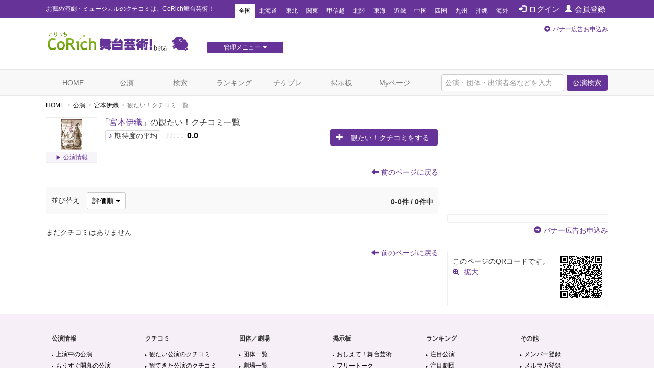

--- FILE ---
content_type: text/html; charset=utf-8
request_url: https://www.google.com/recaptcha/api2/aframe
body_size: 269
content:
<!DOCTYPE HTML><html><head><meta http-equiv="content-type" content="text/html; charset=UTF-8"></head><body><script nonce="B4YFZBbHz7H0V6WH85tv2w">/** Anti-fraud and anti-abuse applications only. See google.com/recaptcha */ try{var clients={'sodar':'https://pagead2.googlesyndication.com/pagead/sodar?'};window.addEventListener("message",function(a){try{if(a.source===window.parent){var b=JSON.parse(a.data);var c=clients[b['id']];if(c){var d=document.createElement('img');d.src=c+b['params']+'&rc='+(localStorage.getItem("rc::a")?sessionStorage.getItem("rc::b"):"");window.document.body.appendChild(d);sessionStorage.setItem("rc::e",parseInt(sessionStorage.getItem("rc::e")||0)+1);localStorage.setItem("rc::h",'1768931792142');}}}catch(b){}});window.parent.postMessage("_grecaptcha_ready", "*");}catch(b){}</script></body></html>

--- FILE ---
content_type: text/css
request_url: https://use.fontawesome.com/3afbdbd94b.css
body_size: 31
content:
/*!
 *  Font Awesome v4.7.0 by @davegandy - http://fontawesome.io - @fontawesome
 *  License - http://fontawesome.io/license (Font: SIL OFL 1.1, CSS: MIT License)
 */
@import url('//use.fontawesome.com/releases/v4.7.0/css/font-awesome-css.min.css');
/* FONT PATH
 * -------------------------- */
@font-face {
  font-family: 'FontAwesome';
  src: url('//use.fontawesome.com/releases/v4.7.0/fonts/fontawesome-webfont.eot');
  src: url('//use.fontawesome.com/releases/v4.7.0/fonts/fontawesome-webfont.eot?#iefix') format('embedded-opentype'),
       url('//use.fontawesome.com/releases/v4.7.0/fonts/fontawesome-webfont.woff2') format('woff2'),
       url('//use.fontawesome.com/releases/v4.7.0/fonts/fontawesome-webfont.woff') format('woff'),
       url('//use.fontawesome.com/releases/v4.7.0/fonts/fontawesome-webfont.ttf') format('truetype'),
       url('//use.fontawesome.com/releases/v4.7.0/fonts/fontawesome-webfont.svg#fontawesomeregular') format('svg');
  font-weight: normal;
  font-style: normal;
}
/*
Embed code 3afbdbd94b
*/


--- FILE ---
content_type: text/javascript;charset=UTF-8
request_url: https://s-rtb.send.microad.jp/ad?spot=62af176cb0a817ddec86c2b4e014c59b&cb=microadCompass.AdRequestor.callback&url=https%3A%2F%2Fstage.corich.jp%2Fstage%2F39053%2Fhope%3Fsort%3Dgrade&vo=true&mimes=%5B100%2C300%2C301%2C302%5D&cbt=9e71404e5ff168019bdc8d0ea4&pa=false&ar=false&ver=%5B%22compass.js.v1.20.1%22%5D
body_size: 159
content:
microadCompass.AdRequestor.callback({"spot":"62af176cb0a817ddec86c2b4e014c59b","sequence":"2","impression_id":"5463110190377751391"})

--- FILE ---
content_type: application/javascript
request_url: https://stage.corich.jp/assets/application-c7520d75bf25861a2fd331a9bfcee60a92d124bbcf2fff292953144d3a9b16d8.js
body_size: 625765
content:
function Gmap(t){this.map,this.marker,this.canvas_name=t,this.default_lat=35.665247,this.default_lng=139.712314,this.default_zoom=13,this.edit=!1,this.lat=this.default_lat,this.lng=this.default_lng,this.zoom=this.default_zoom,this.initialize=function(){var e=this;""==e.lat&&(e.lat=this.default_lat),""==e.lng&&(e.lng=this.default_lng),""==e.zoom?e.zoom=this.default_zoom:""!=e.zoom&&(e.zoom=parseInt(e.zoom));var t={mapTypeId:google.maps.MapTypeId.ROADMAP,zoom:e.zoom,center:new google.maps.LatLng(e.lat,e.lng),streetViewControl:!0,mapTypeControl:!1};e.map=new google.maps.Map(document.getElementById(e.canvas_name),t);var i={map:e.map,position:new google.maps.LatLng(e.lat,e.lng),icon:"/img/map_flag_theater.gif",draggable:e.edit};e.marker=new google.maps.Marker(i),e.edit&&($("#theater_lat").val(e.lat),$("#theater_lng").val(e.lng),$("#theater_zoom").val(e.zoom),google.maps.event.addListener(e.map,"click",function(t){e.marker.setPosition(t.latLng),$("#theater_lat").val(t.latLng.lat()),$("#theater_lng").val(t.latLng.lng())}),google.maps.event.addListener(e.marker,"dragend",function(t){$("#theater_lat").val(t.latLng.lat()),$("#theater_lng").val(t.latLng.lng())}),google.maps.event.addListener(e.map,"zoom_changed",function(){$("#theater_zoom").val(e.map.getZoom())}))},this.resize=function(){var t=this;google.maps.event.trigger(t.map,"resize")}}function set_date(t,e,i,n){start_dates=i.split("-"),end_dates=n.split("-"),$("#"+t+"_1i").val(parseInt(start_dates[0])),$("#"+t+"_2i").val(parseInt(start_dates[1])),$("#"+t+"_3i").val(parseInt(start_dates[2])),$("#"+e+"_1i").val(parseInt(end_dates[0])),$("#"+e+"_2i").val(parseInt(end_dates[1])),$("#"+e+"_3i").val(parseInt(end_dates[2]))}function clear_date(t,e){$("#"+t+"_1i").val(""),$("#"+t+"_2i").val(""),$("#"+t+"_3i").val(""),$("#"+e+"_1i").val(""),$("#"+e+"_2i").val(""),$("#"+e+"_3i").val("")}function window_open(t,e){window.open(t,e,"menubar=no, toolbar=no, scrollbars=yes, width=1000, height=800")}function number_format(t){return String(t).replace(/(\d)(?=(\d\d\d)+(?!\d))/g,"$1,")}function change_country_type(t,e){"0"==e?($("#"+t+"_address0").show(),$("#"+t+"_public0").show(),$("#"+t+"_address1").hide()):($("#"+t+"_address0").hide(),$("#"+t+"_public0").hide(),$("#"+t+"_address1").show())}function search_zip_code(i,t,e,n,s){s=s.match(/[0-9]*/g).join(""),$("#"+i+"_"+t).val(s),1!=zip_code_search&&""!=s&&7<=s.length&&(zip_code_search=1,$.ajax({type:"GET",url:"/ajax/search_zip_code",data:{zip_code:s}}).done(function(t){$.isEmptyObject(t)||($("#"+i+"_"+e).val(t.pref_name),$("#"+i+"_"+n+" option").remove(),$("#"+i+"_"+n).append($("<option>").val("").text("\u9078\u629e\u3057\u3066\u304f\u3060\u3055\u3044")),$.each(t.cities,function(t,e){$("#"+i+"_"+n).append($("<option>").val(e).text(e))}),$("#"+i+"_"+n).val(t.city_name))}).fail(function(){alert("\u30c7\u30fc\u30bf\u306e\u53d6\u5f97\u306b\u5931\u6557\u3057\u307e\u3057\u305f\u3002")}).always(function(){zip_code_search=0}))}function search_zip_code_theater(i,t,e,n,s){s=s.match(/[0-9]*/g).join(""),$("#"+i+"_"+t).val(s),1!=zip_code_search&&""!=s&&7<=s.length&&(zip_code_search=1,$.ajax({type:"GET",url:"/ajax/search_zip_code",data:{zip_code:s}}).done(function(t){$.isEmptyObject(t)||($("#"+i+"_"+e).val(t.pref_name),$("#"+i+"_"+e+" option").filter(function(){return $(this).text()===t.pref_name}).prop("selected",!0),$("#"+i+"_"+n+" option").remove(),$("#"+i+"_"+n).append($("<option>").val("").text("\u9078\u629e\u3057\u3066\u304f\u3060\u3055\u3044")),$.each(t.cities,function(t,e){$("#"+i+"_"+n).append($("<option>").val(e).text(e))}),$("#"+i+"_"+n).val(t.city_name+t.street_name))}).fail(function(){alert("\u30c7\u30fc\u30bf\u306e\u53d6\u5f97\u306b\u5931\u6557\u3057\u307e\u3057\u305f\u3002")}).always(function(){zip_code_search=0}))}function change_area_id(i,n,t){$.ajax({type:"GET",url:"/ajax/area_country",data:{area_id:t}}).done(function(t){$("#"+i+"_"+n+" option").remove(),$("#"+i+"_"+n).append($("<option>").val("").text("\u9078\u629e\u3057\u3066\u304f\u3060\u3055\u3044")),$.each(t,function(t,e){$("#"+i+"_"+n).append($("<option>").val(t).text(e))})}).fail(function(){alert("\u30c7\u30fc\u30bf\u306e\u53d6\u5f97\u306b\u5931\u6557\u3057\u307e\u3057\u305f\u3002")})}function change_pref_name(i,n,t){$.ajax({type:"GET",url:"/ajax/pref_city",data:{pref_name:t}}).done(function(t){$("#"+i+"_"+n+" option").remove(),$("#"+i+"_"+n).append($("<option>").val("").text("\u9078\u629e\u3057\u3066\u304f\u3060\u3055\u3044")),$.each(t,function(t,e){$("#"+i+"_"+n).append($("<option>").val(e).text(e))})}).fail(function(){alert("\u30c7\u30fc\u30bf\u306e\u53d6\u5f97\u306b\u5931\u6557\u3057\u307e\u3057\u305f\u3002")})}function search_stage_main(i,t){$("#"+i).html(""),1!=title_search&&""!=t&&(title_search=1,$.ajax({type:"GET",url:"/ajax/search_stage_main",data:{title:t}}).done(function(t){0<t.count&&($("#"+i).html("\u540c\u3058\u30bf\u30a4\u30c8\u30eb\u3092\u542b\u3080\u516c\u6f14\u304c "+t.count+"\u4ef6 \u898b\u3064\u304b\u308a\u307e\u3057\u305f\u3002\u78ba\u8a8d\u3057\u3066\u304f\u3060\u3055\u3044\u3002<br>"),$.each(t.items,function(t,e){$("#"+i).append($("<a>").attr("href",e.link).attr("target","_blank").text(e.text)).append($("<br>"))}))}).fail(function(){alert("\u30c7\u30fc\u30bf\u306e\u53d6\u5f97\u306b\u5931\u6557\u3057\u307e\u3057\u305f\u3002")}).always(function(){title_search=0}))}function stage_date_term_to_timetable(e){start_date="",(end_date="")!=$("#"+e+"_start_date_1i").val()&&""!=$("#"+e+"_start_date_2i").val()&&""!=$("#"+e+"_start_date_3i").val()&&(start_date=$("#"+e+"_start_date_1i").val()+"-"+$("#"+e+"_start_date_2i").val()+"-"+$("#"+e+"_start_date_3i").val()),""!=$("#"+e+"_end_date_1i").val()&&""!=$("#"+e+"_end_date_2i").val()&&""!=$("#"+e+"_end_date_3i").val()&&(end_date=$("#"+e+"_end_date_1i").val()+"-"+$("#"+e+"_end_date_2i").val()+"-"+$("#"+e+"_end_date_3i").val()),$.ajax({type:"GET",url:"/ajax/stage_date_term_to_timetable",data:{start_date:start_date,end_date:end_date},dataType:"json"}).done(function(t){$("#"+e+"_timetable").val(t)}).fail(function(t){response=JSON.parse(t.responseText),"NG"==response.result?alert(response.messages):alert("\u30c7\u30fc\u30bf\u306e\u53d6\u5f97\u306b\u5931\u6557\u3057\u307e\u3057\u305f\u3002")})}!function(t,e){"object"==typeof module&&"object"==typeof module.exports?module.exports=t.document?e(t,!0):function(t){if(!t.document)throw new Error("jQuery requires a window with a document");return e(t)}:e(t)}("undefined"!=typeof window?window:this,function(x,t){function a(t){var e=!!t&&"length"in t&&t.length,i=pt.type(t);return"function"!==i&&!pt.isWindow(t)&&("array"===i||0===e||"number"==typeof e&&0<e&&e-1 in t)}function e(t,i,n){if(pt.isFunction(i))return pt.grep(t,function(t,e){return!!i.call(t,e,t)!==n});if(i.nodeType)return pt.grep(t,function(t){return t===i!==n});if("string"==typeof i){if(xt.test(i))return pt.filter(i,t,n);i=pt.filter(i,t)}return pt.grep(t,function(t){return-1<pt.inArray(t,i)!==n})}function i(t,e){for(;(t=t[e])&&1!==t.nodeType;);return t}function h(t){var i={};return pt.each(t.match(It)||[],function(t,e){i[e]=!0}),i}function s(){nt.addEventListener?(nt.removeEventListener("DOMContentLoaded",o),x.removeEventListener("load",o)):(nt.detachEvent("onreadystatechange",o),x.detachEvent("onload",o))}function o(){(nt.addEventListener||"load"===x.event.type||"complete"===nt.readyState)&&(s(),pt.ready())}function l(t,e,i){if(i===undefined&&1===t.nodeType){var n="data-"+e.replace(Ot,"-$1").toLowerCase();if("string"==typeof(i=t.getAttribute(n))){try{i="true"===i||"false"!==i&&("null"===i?null:+i+""===i?+i:Ht.test(i)?pt.parseJSON(i):i)}catch(s){}pt.data(t,e,i)}else i=undefined}return i}function u(t){var e;for(e in t)if(("data"!==e||!pt.isEmptyObject(t[e]))&&"toJSON"!==e)return!1;return!0}function n(t,e,i,n){if(Rt(t)){var s,o,r=pt.expando,a=t.nodeType,l=a?pt.cache:t,u=a?t[r]:t[r]&&r;if(u&&l[u]&&(n||l[u].data)||i!==undefined||"string"!=typeof e)return u||(u=a?t[r]=it.pop()||pt.guid++:r),l[u]||(l[u]=a?{}:{toJSON:pt.noop}),"object"!=typeof e&&"function"!=typeof e||(n?l[u]=pt.extend(l[u],e):l[u].data=pt.extend(l[u].data,e)),o=l[u],n||(o.data||(o.data={}),o=o.data),i!==undefined&&(o[pt.camelCase(e)]=i),"string"==typeof e?null==(s=o[e])&&(s=o[pt.camelCase(e)]):s=o,s}}function r(t,e,i){if(Rt(t)){var n,s,o=t.nodeType,r=o?pt.cache:t,a=o?t[pt.expando]:pt.expando;if(r[a]){if(e&&(n=i?r[a]:r[a].data)){s=(e=pt.isArray(e)?e.concat(pt.map(e,pt.camelCase)):e in n?[e]:(e=pt.camelCase(e))in n?[e]:e.split(" ")).length;for(;s--;)delete n[e[s]];if(i?!u(n):!pt.isEmptyObject(n))return}(i||(delete r[a].data,u(r[a])))&&(o?pt.cleanData([t],!0):ct.deleteExpando||r!=r.window?delete r[a]:r[a]=undefined)}}}function c(t,e,i,n){var s,o=1,r=20,a=n?function(){return n.cur()}:function(){return pt.css(t,e,"")},l=a(),u=i&&i[3]||(pt.cssNumber[e]?"":"px"),h=(pt.cssNumber[e]||"px"!==u&&+l)&&Lt.exec(pt.css(t,e));if(h&&h[3]!==u)for(u=u||h[3],i=i||[],h=+l||1;h/=o=o||".5",pt.style(t,e,h+u),o!==(o=a()/l)&&1!==o&&--r;);return i&&(h=+h||+l||0,s=i[1]?h+(i[1]+1)*i[2]:+i[2],n&&(n.unit=u,n.start=h,n.end=s)),s}function m(t){var e=Gt.split("|"),i=t.createDocumentFragment();if(i.createElement)for(;e.length;)i.createElement(e.pop());return i}function v(t,e){var i,n,s=0,o="undefined"!=typeof t.getElementsByTagName?t.getElementsByTagName(e||"*"):"undefined"!=typeof t.querySelectorAll?t.querySelectorAll(e||"*"):undefined;if(!o)for(o=[],i=t.childNodes||t;null!=(n=i[s]);s++)!e||pt.nodeName(n,e)?o.push(n):pt.merge(o,v(n,e));return e===undefined||e&&pt.nodeName(t,e)?pt.merge([t],o):o}function y(t,e){for(var i,n=0;null!=(i=t[n]);n++)pt._data(i,"globalEval",!e||pt._data(e[n],"globalEval"))}function b(t){Bt.test(t.type)&&(t.defaultChecked=t.checked)}function g(t,e,i,n,s){for(var o,r,a,l,u,h,c,d=t.length,p=m(e),f=[],g=0;g<d;g++)if((r=t[g])||0===r)if("object"===pt.type(r))pt.merge(f,r.nodeType?[r]:r);else if(Xt.test(r)){for(l=l||p.appendChild(e.createElement("div")),u=(Ut.exec(r)||["",""])[1].toLowerCase(),c=$t[u]||$t._default,l.innerHTML=c[1]+pt.htmlPrefilter(r)+c[2],o=c[0];o--;)l=l.lastChild;if(!ct.leadingWhitespace&&qt.test(r)&&f.push(e.createTextNode(qt.exec(r)[0])),!ct.tbody)for(o=(r="table"!==u||Kt.test(r)?"<table>"!==c[1]||Kt.test(r)?0:l:l.firstChild)&&r.childNodes.length;o--;)pt.nodeName(h=r.childNodes[o],"tbody")&&!h.childNodes.length&&r.removeChild(h);for(pt.merge(f,l.childNodes),l.textContent="";l.firstChild;)l.removeChild(l.firstChild);l=p.lastChild}else f.push(e.createTextNode(r));for(l&&p.removeChild(l),ct.appendChecked||pt.grep(v(f,"input"),b),g=0;r=f[g++];)if(n&&-1<pt.inArray(r,n))s&&s.push(r);else if(a=pt.contains(r.ownerDocument,r),l=v(p.appendChild(r),"script"),a&&y(l),i)for(o=0;r=l[o++];)Vt.test(r.type||"")&&i.push(r);return l=null,p}function d(){return!0}function p(){return!1}function f(){try{return nt.activeElement}catch(t){}}function _(t,e,i,n,s,o){var r,a;if("object"==typeof e){for(a in"string"!=typeof i&&(n=n||i,i=undefined),e)_(t,a,i,n,e[a],o);return t}if(null==n&&null==s?(s=i,n=i=undefined):null==s&&("string"==typeof i?(s=n,n=undefined):(s=n,n=i,i=undefined)),!1===s)s=p;else if(!s)return t;return 1===o&&(r=s,(s=function(t){return pt().off(t),r.apply(this,arguments)}).guid=r.guid||(r.guid=pt.guid++)),t.each(function(){pt.event.add(this,e,s,n,i)})}function w(t,e){return pt.nodeName(t,"table")&&pt.nodeName(11!==e.nodeType?e:e.firstChild,"tr")?t.getElementsByTagName("tbody")[0]||t.appendChild(t.ownerDocument.createElement("tbody")):t}function D(t){return t.type=(null!==pt.find.attr(t,"type"))+"/"+t.type,t}function C(t){var e=ae.exec(t.type);return e?t.type=e[1]:t.removeAttribute("type"),t}function S(t,e){if(1===e.nodeType&&pt.hasData(t)){var i,n,s,o=pt._data(t),r=pt._data(e,o),a=o.events;if(a)for(i in delete r.handle,r.events={},a)for(n=0,s=a[i].length;n<s;n++)pt.event.add(e,i,a[i][n]);r.data&&(r.data=pt.extend({},r.data))}}function k(t,e){var i,n,s;if(1===e.nodeType){if(i=e.nodeName.toLowerCase(),!ct.noCloneEvent&&e[pt.expando]){for(n in(s=pt._data(e)).events)pt.removeEvent(e,n,s.handle);e.removeAttribute(pt.expando)}"script"===i&&e.text!==t.text?(D(e).text=t.text,C(e)):"object"===i?(e.parentNode&&(e.outerHTML=t.outerHTML),ct.html5Clone&&t.innerHTML&&!pt.trim(e.innerHTML)&&(e.innerHTML=t.innerHTML)):"input"===i&&Bt.test(t.type)?(e.defaultChecked=e.checked=t.checked,e.value!==t.value&&(e.value=t.value)):"option"===i?e.defaultSelected=e.selected=t.defaultSelected:"input"!==i&&"textarea"!==i||(e.defaultValue=t.defaultValue)}}function T(i,n,s,o){n=ot.apply([],n);var t,e,r,a,l,u,h=0,c=i.length,d=c-1,p=n[0],f=pt.isFunction(p);if(f||1<c&&"string"==typeof p&&!ct.checkClone&&re.test(p))return i.each(function(t){var e=i.eq(t);f&&(n[0]=p.call(this,t,e.html())),T(e,n,s,o)});if(c&&(t=(u=g(n,i[0].ownerDocument,!1,i,o)).firstChild,1===u.childNodes.length&&(u=t),t||o)){for(r=(a=pt.map(v(u,"script"),D)).length;h<c;h++)e=u,h!==d&&(e=pt.clone(e,!0,!0),r&&pt.merge(a,v(e,"script"))),s.call(i[h],e,h);if(r)for(l=a[a.length-1].ownerDocument,pt.map(a,C),h=0;h<r;h++)e=a[h],Vt.test(e.type||"")&&!pt._data(e,"globalEval")&&pt.contains(l,e)&&(e.src?pt._evalUrl&&pt._evalUrl(e.src):pt.globalEval((e.text||e.textContent||e.innerHTML||"").replace(le,"")));u=t=null}return i}function E(t,e,i){for(var n,s=e?pt.filter(e,t):t,o=0;null!=(n=s[o]);o++)i||1!==n.nodeType||pt.cleanData(v(n)),n.parentNode&&(i&&pt.contains(n.ownerDocument,n)&&y(v(n,"script")),n.parentNode.removeChild(n));return t}function M(t,e){var i=pt(e.createElement(t)).appendTo(e.body),n=pt.css(i[0],"display");return i.detach(),n}function I(t){var e=nt,i=ce[t];return i||("none"!==(i=M(t,e))&&i||((e=((he=(he||pt("<iframe frameborder='0' width='0' height='0'/>")).appendTo(e.documentElement))[0].contentWindow||he[0].contentDocument).document).write(),e.close(),i=M(t,e),he.detach()),ce[t]=i),i}function P(t,e){return{get:function(){if(!t())return(this.get=e).apply(this,arguments);delete this.get}}}function R(t){if(t in ke)return t;for(var e=t.charAt(0).toUpperCase()+t.slice(1),i=Se.length;i--;)if((t=Se[i]+e)in ke)return t}function H(t,e){for(var i,n,s,o=[],r=0,a=t.length;r<a;r++)(n=t[r]).style&&(o[r]=pt._data(n,"olddisplay"),i=n.style.display,e?(o[r]||"none"!==i||(n.style.display=""),""===n.style.display&&Wt(n)&&(o[r]=pt._data(n,"olddisplay",I(n.nodeName)))):(s=Wt(n),(i&&"none"!==i||!s)&&pt._data(n,"olddisplay",s?i:pt.css(n,"display"))));for(r=0;r<a;r++)(n=t[r]).style&&(e&&"none"!==n.style.display&&""!==n.style.display||(n.style.display=e?o[r]||"":"none"));return t}function O(t,e,i){var n=De.exec(e);return n?Math.max(0,n[1]-(i||0))+(n[2]||"px"):e}function N(t,e,i,n,s){for(var o=i===(n?"border":"content")?4:"width"===e?1:0,r=0;o<4;o+=2)"margin"===i&&(r+=pt.css(t,i+jt[o],!0,s)),n?("content"===i&&(r-=pt.css(t,"padding"+jt[o],!0,s)),"margin"!==i&&(r-=pt.css(t,"border"+jt[o]+"Width",!0,s))):(r+=pt.css(t,"padding"+jt[o],!0,s),"padding"!==i&&(r+=pt.css(t,"border"+jt[o]+"Width",!0,s)));return r}function A(t,e,i){var n=!0,s="width"===e?t.offsetWidth:t.offsetHeight,o=me(t),r=ct.boxSizing&&"border-box"===pt.css(t,"boxSizing",!1,o);if(s<=0||null==s){if(((s=ve(t,e,o))<0||null==s)&&(s=t.style[e]),pe.test(s))return s;n=r&&(ct.boxSizingReliable()||s===t.style[e]),s=parseFloat(s)||0}return s+N(t,e,i||(r?"border":"content"),n,o)+"px"}function z(t,e,i,n,s){return new z.prototype.init(t,e,i,n,s)}function F(){return x.setTimeout(function(){Te=undefined}),Te=pt.now()}function L(t,e){var i,n={height:t},s=0;for(e=e?1:0;s<4;s+=2-e)n["margin"+(i=jt[s])]=n["padding"+i]=t;return e&&(n.opacity=n.width=t),n}function j(t,e,i){for(var n,s=(B.tweeners[e]||[]).concat(B.tweeners["*"]),o=0,r=s.length;o<r;o++)if(n=s[o].call(i,e,t))return n}function W(e,t,i){var n,s,o,r,a,l,u,h=this,c={},d=e.style,p=e.nodeType&&Wt(e),f=pt._data(e,"fxshow");for(n in i.queue||(null==(a=pt._queueHooks(e,"fx")).unqueued&&(a.unqueued=0,l=a.empty.fire,a.empty.fire=function(){a.unqueued||l()}),a.unqueued++,h.always(function(){h.always(function(){a.unqueued--,pt.queue(e,"fx").length||a.empty.fire()})})),1===e.nodeType&&("height"in t||"width"in t)&&(i.overflow=[d.overflow,d.overflowX,d.overflowY],"inline"===("none"===(u=pt.css(e,"display"))?pt._data(e,"olddisplay")||I(e.nodeName):u)&&"none"===pt.css(e,"float")&&(ct.inlineBlockNeedsLayout&&"inline"!==I(e.nodeName)?d.zoom=1:d.display="inline-block")),i.overflow&&(d.overflow="hidden",ct.shrinkWrapBlocks()||h.always(function(){d.overflow=i.overflow[0],d.overflowX=i.overflow[1],d.overflowY=i.overflow[2]})),t)if(s=t[n],Oe.exec(s)){if(delete t[n],o=o||"toggle"===s,s===(p?"hide":"show")){if("show"!==s||!f||f[n]===undefined)continue;p=!0}c[n]=f&&f[n]||pt.style(e,n)}else u=undefined;if(pt.isEmptyObject(c))"inline"===("none"===u?I(e.nodeName):u)&&(d.display=u);else for(n in f?"hidden"in f&&(p=f.hidden):f=pt._data(e,"fxshow",{}),o&&(f.hidden=!p),p?pt(e).show():h.done(function(){pt(e).hide()}),h.done(function(){var t;for(t in pt._removeData(e,"fxshow"),c)pt.style(e,t,c[t])}),c)r=j(p?f[n]:0,n,h),n in f||(f[n]=r.start,p&&(r.end=r.start,r.start="width"===n||"height"===n?1:0))}function Y(t,e){var i,n,s,o,r;for(i in t)if(s=e[n=pt.camelCase(i)],o=t[i],pt.isArray(o)&&(s=o[1],o=t[i]=o[0]),i!==n&&(t[n]=o,delete t[i]),(r=pt.cssHooks[n])&&"expand"in r)for(i in o=r.expand(o),delete t[n],o)i in t||(t[i]=o[i],e[i]=s);else e[n]=s}function B(o,t,e){var i,r,n=0,s=B.prefilters.length,a=pt.Deferred().always(function(){delete l.elem}),l=function(){if(r)return!1;for(var t=Te||F(),e=Math.max(0,u.startTime+u.duration-t),i=1-(e/u.duration||0),n=0,s=u.tweens.length;n<s;n++)u.tweens[n].run(i);return a.notifyWith(o,[u,i,e]),i<1&&s?e:(a.resolveWith(o,[u]),!1)},u=a.promise({elem:o,props:pt.extend({},t),opts:pt.extend(!0,{specialEasing:{},easing:pt.easing._default},e),originalProperties:t,originalOptions:e,startTime:Te||F(),duration:e.duration,tweens:[],createTween:function(t,e){var i=pt.Tween(o,u.opts,t,e,u.opts.specialEasing[t]||u.opts.easing);return u.tweens.push(i),i},stop:function(t){var e=0,i=t?u.tweens.length:0;if(r)return this;for(r=!0;e<i;e++)u.tweens[e].run(1);return t?(a.notifyWith(o,[u,1,0]),a.resolveWith(o,[u,t])):a.rejectWith(o,[u,t]),this}}),h=u.props;for(Y(h,u.opts.specialEasing);n<s;n++)if(i=B.prefilters[n].call(u,o,h,u.opts))return pt.isFunction(i.stop)&&(pt._queueHooks(u.elem,u.opts.queue).stop=pt.proxy(i.stop,i)),i;return pt.map(h,j,u),pt.isFunction(u.opts.start)&&u.opts.start.call(o,u),pt.fx.timer(pt.extend(l,{elem:o,anim:u,queue:u.opts.queue})),u.progress(u.opts.progress).done(u.opts.done,u.opts.complete).fail(u.opts.fail).always(u.opts.always)}function U(t){return pt.attr(t,"class")||""}function V(o){return function(t,e){"string"!=typeof t&&(e=t,t="*");var i,n=0,s=t.toLowerCase().match(It)||[];if(pt.isFunction(e))for(;i=s[n++];)"+"===i.charAt(0)?(i=i.slice(1)||"*",(o[i]=o[i]||[]).unshift(e)):(o[i]=o[i]||[]).push(e)}}function q(e,s,o,r){function a(t){var n;return l[t]=!0,pt.each(e[t]||[],function(t,e){var i=e(s,o,r);return"string"!=typeof i||u||l[i]?u?!(n=i):void 0:(s.dataTypes.unshift(i),a(i),!1)}),n}var l={},u=e===oi;return a(s.dataTypes[0])||!l["*"]&&a("*")}function G(t,e){var i,n,s=pt.ajaxSettings.flatOptions||{};for(n in e)e[n]!==undefined&&((s[n]?t:i||(i={}))[n]=e[n]);return i&&pt.extend(!0,t,i),t}function $(t,e,i){for(var n,s,o,r,a=t.contents,l=t.dataTypes;"*"===l[0];)l.shift(),s===undefined&&(s=t.mimeType||e.getResponseHeader("Content-Type"));if(s)for(r in a)if(a[r]&&a[r].test(s)){l.unshift(r);break}if(l[0]in i)o=l[0];else{for(r in i){if(!l[0]||t.converters[r+" "+l[0]]){o=r;break}n||(n=r)}o=o||n}if(o)return o!==l[0]&&l.unshift(o),i[o]}function X(t,e,i,n){var s,o,r,a,l,u={},h=t.dataTypes.slice();if(h[1])for(r in t.converters)u[r.toLowerCase()]=t.converters[r];for(o=h.shift();o;)if(t.responseFields[o]&&(i[t.responseFields[o]]=e),!l&&n&&t.dataFilter&&(e=t.dataFilter(e,t.dataType)),l=o,o=h.shift())if("*"===o)o=l;else if("*"!==l&&l!==o){if(!(r=u[l+" "+o]||u["* "+o]))for(s in u)if((a=s.split(" "))[1]===o&&(r=u[l+" "+a[0]]||u["* "+a[0]])){!0===r?r=u[s]:!0!==u[s]&&(o=a[0],h.unshift(a[1]));break}if(!0!==r)if(r&&t["throws"])e=r(e);else try{e=r(e)}catch(c){return{state:"parsererror",error:r?c:"No conversion from "+l+" to "+o}}}return{state:"success",data:e}}function K(t){return t.style&&t.style.display||pt.css(t,"display")}function Z(t){if(!pt.contains(t.ownerDocument||nt,t))return!0;for(;t&&1===t.nodeType;){if("none"===K(t)||"hidden"===t.type)return!0;t=t.parentNode}return!1}function Q(i,t,n,s){var e;if(pt.isArray(t))pt.each(t,function(t,e){n||hi.test(i)?s(i,e):Q(i+"["+("object"==typeof e&&null!=e?t:"")+"]",e,n,s)});else if(n||"object"!==pt.type(t))s(i,t);else for(e in t)Q(i+"["+e+"]",t[e],n,s)}function J(){try{return new x.XMLHttpRequest}catch(t){}}function tt(){try{return new x.ActiveXObject("Microsoft.XMLHTTP")}catch(t){}}function et(t){return pt.isWindow(t)?t:9===t.nodeType&&(t.defaultView||t.parentWindow)}var it=[],nt=x.document,st=it.slice,ot=it.concat,rt=it.push,at=it.indexOf,lt={},ut=lt.toString,ht=lt.hasOwnProperty,ct={},dt="1.12.4",pt=function(t,e){return new pt.fn.init(t,e)},ft=/^[\s\uFEFF\xA0]+|[\s\uFEFF\xA0]+$/g,gt=/^-ms-/,mt=/-([\da-z])/gi,vt=function(t,e){return e.toUpperCase()};pt.fn=pt.prototype={jquery:dt,constructor:pt,selector:"",length:0,toArray:function(){return st.call(this)},get:function(t){return null!=t?t<0?this[t+this.length]:this[t]:st.call(this)},pushStack:function(t){var e=pt.merge(this.constructor(),t);return e.prevObject=this,e.context=this.context,e},each:function(t){return pt.each(this,t)},map:function(i){return this.pushStack(pt.map(this,function(t,e){return i.call(t,e,t)}))},slice:function(){return this.pushStack(st.apply(this,arguments))},first:function(){return this.eq(0)},last:function(){return this.eq(-1)},eq:function(t){var e=this.length,i=+t+(t<0?e:0);return this.pushStack(0<=i&&i<e?[this[i]]:[])},end:function(){return this.prevObject||this.constructor()},push:rt,sort:it.sort,splice:it.splice},pt.extend=pt.fn.extend=function(t){var e,i,n,s,o,r,a=t||{},l=1,u=arguments.length,h=!1;for("boolean"==typeof a&&(h=a,a=arguments[l]||{},l++),"object"==typeof a||pt.isFunction(a)||(a={}),l===u&&(a=this,l--);l<u;l++)if(null!=(o=arguments[l]))for(s in o)e=a[s],a!==(n=o[s])&&(h&&n&&(pt.isPlainObject(n)||(i=pt.isArray(n)))?(i?(i=!1,r=e&&pt.isArray(e)?e:[]):r=e&&pt.isPlainObject(e)?e:{},a[s]=pt.extend(h,r,n)):n!==undefined&&(a[s]=n));return a},pt.extend({expando:"jQuery"+(dt+Math.random()).replace(/\D/g,""),isReady:!0,error:function(t){throw new Error(t)},noop:function(){},isFunction:function(t){return"function"===pt.type(t)},isArray:Array.isArray||function(t){return"array"===pt.type(t)},isWindow:function(t){return null!=t&&t==t.window},isNumeric:function(t){var e=t&&t.toString();return!pt.isArray(t)&&0<=e-parseFloat(e)+1},isEmptyObject:function(t){var e;for(e in t)return!1;return!0},isPlainObject:function(t){var e;if(!t||"object"!==pt.type(t)||t.nodeType||pt.isWindow(t))return!1;try{if(t.constructor&&!ht.call(t,"constructor")&&!ht.call(t.constructor.prototype,"isPrototypeOf"))return!1}catch(i){return!1}if(!ct.ownFirst)for(e in t)return ht.call(t,e);for(e in t);return e===undefined||ht.call(t,e)},type:function(t){return null==t?t+"":"object"==typeof t||"function"==typeof t?lt[ut.call(t)]||"object":typeof t},globalEval:function(t){t&&pt.trim(t)&&(x.execScript||function(t){x.eval.call(x,t)})(t)},camelCase:function(t){return t.replace(gt,"ms-").replace(mt,vt)},nodeName:function(t,e){return t.nodeName&&t.nodeName.toLowerCase()===e.toLowerCase()},each:function(t,e){var i,n=0;if(a(t))for(i=t.length;n<i&&!1!==e.call(t[n],n,t[n]);n++);else for(n in t)if(!1===e.call(t[n],n,t[n]))break;return t},trim:function(t){return null==t?"":(t+"").replace(ft,"")},makeArray:function(t,e){var i=e||[];return null!=t&&(a(Object(t))?pt.merge(i,"string"==typeof t?[t]:t):rt.call(i,t)),i},inArray:function(t,e,i){var n;if(e){if(at)return at.call(e,t,i);for(n=e.length,i=i?i<0?Math.max(0,n+i):i:0;i<n;i++)if(i in e&&e[i]===t)return i}return-1},merge:function(t,e){for(var i=+e.length,n=0,s=t.length;n<i;)t[s++]=e[n++];if(i!=i)for(;e[n]!==undefined;)t[s++]=e[n++];return t.length=s,t},grep:function(t,e,i){for(var n=[],s=0,o=t.length,r=!i;s<o;s++)!e(t[s],s)!==r&&n.push(t[s]);return n},map:function(t,e,i){var n,s,o=0,r=[];if(a(t))for(n=t.length;o<n;o++)null!=(s=e(t[o],o,i))&&r.push(s);else for(o in t)null!=(s=e(t[o],o,i))&&r.push(s);return ot.apply([],r)},guid:1,proxy:function(t,e){var i,n,s;return"string"==typeof e&&(s=t[e],e=t,t=s),pt.isFunction(t)?(i=st.call(arguments,2),(n=function(){return t.apply(e||this,i.concat(st.call(arguments)))}).guid=t.guid=t.guid||pt.guid++,n):undefined},now:function(){return+new Date},support:ct}),"function"==typeof Symbol&&(pt.fn[Symbol.iterator]=it[Symbol.iterator]),pt.each("Boolean Number String Function Array Date RegExp Object Error Symbol".split(" "),function(t,e){lt["[object "+e+"]"]=e.toLowerCase()});var yt=function(i){function _(t,e,i,n){var s,o,r,a,l,u,h,c,d=e&&e.ownerDocument,p=e?e.nodeType:9;if(i=i||[],"string"!=typeof t||!t||1!==p&&9!==p&&11!==p)return i;if(!n&&((e?e.ownerDocument||e:j)!==R&&P(e),e=e||R,O)){if(11!==p&&(u=vt.exec(t)))if(s=u[1]){if(9===p){if(!(r=e.getElementById(s)))return i;if(r.id===s)return i.push(r),i}else if(d&&(r=d.getElementById(s))&&F(e,r)&&r.id===s)return i.push(r),i}else{if(u[2])return Q.apply(i,e.getElementsByTagName(t)),i;if((s=u[3])&&v.getElementsByClassName&&e.getElementsByClassName)return Q.apply(i,e.getElementsByClassName(s)),i}if(v.qsa&&!V[t+" "]&&(!N||!N.test(t))){if(1!==p)d=e,c=t;else if("object"!==e.nodeName.toLowerCase()){for((a=e.getAttribute("id"))?a=a.replace(bt,"\\$&"):e.setAttribute("id",a=L),o=(h=S(t)).length,l=dt.test(a)?"#"+a:"[id='"+a+"']";o--;)h[o]=l+" "+m(h[o]);c=h.join(","),d=yt.test(t)&&g(e.parentNode)||e}if(c)try{return Q.apply(i,d.querySelectorAll(c)),i}catch(f){}finally{a===L&&e.removeAttribute("id")}}}return T(t.replace(at,"$1"),e,i,n)}function t(){function i(t,e){return n.push(t+" ")>D.cacheLength&&delete i[n.shift()],i[t+" "]=e}var n=[];return i}function l(t){return t[L]=!0,t}function s(t){var e=R.createElement("div");try{return!!t(e)}catch(i){return!1}finally{e.parentNode&&e.parentNode.removeChild(e),e=null}}function e(t,e){for(var i=t.split("|"),n=i.length;n--;)D.attrHandle[i[n]]=e}function u(t,e){var i=e&&t,n=i&&1===t.nodeType&&1===e.nodeType&&(~e.sourceIndex||G)-(~t.sourceIndex||G);if(n)return n;if(i)for(;i=i.nextSibling;)if(i===e)return-1;return t?1:-1}function n(e){return function(t){return"input"===t.nodeName.toLowerCase()&&t.type===e}}function o(i){return function(t){var e=t.nodeName.toLowerCase();return("input"===e||"button"===e)&&t.type===i}}function r(r){return l(function(o){return o=+o,l(function(t,e){for(var i,n=r([],t.length,o),s=n.length;s--;)t[i=n[s]]&&(t[i]=!(e[i]=t[i]))})})}function g(t){return t&&"undefined"!=typeof t.getElementsByTagName&&t}function a(){}function m(t){for(var e=0,i=t.length,n="";e<i;e++)n+=t[e].value;return n}function c(a,t,e){var l=t.dir,u=e&&"parentNode"===l,h=Y++;return t.first?function(t,e,i){for(;t=t[l];)if(1===t.nodeType||u)return a(t,e,i)}:function(t,e,i){var n,s,o,r=[W,h];if(i){for(;t=t[l];)if((1===t.nodeType||u)&&a(t,e,i))return!0}else for(;t=t[l];)if(1===t.nodeType||u){if((n=(s=(o=t[L]||(t[L]={}))[t.uniqueID]||(o[t.uniqueID]={}))[l])&&n[0]===W&&n[1]===h)return r[2]=n[2];if((s[l]=r)[2]=a(t,e,i))return!0}}}function d(s){return 1<s.length?function(t,e,i){for(var n=s.length;n--;)if(!s[n](t,e,i))return!1;return!0}:s[0]}function y(t,e,i){for(var n=0,s=e.length;n<s;n++)_(t,e[n],i);return i}function w(t,e,i,n,s){for(var o,r=[],a=0,l=t.length,u=null!=e;a<l;a++)(o=t[a])&&(i&&!i(o,n,s)||(r.push(o),u&&e.push(a)));return r}function b(p,f,g,m,v,t){return m&&!m[L]&&(m=b(m)),v&&!v[L]&&(v=b(v,t)),l(function(t,e,i,n){var s,o,r,a=[],l=[],u=e.length,h=t||y(f||"*",i.nodeType?[i]:i,[]),c=!p||!t&&f?h:w(h,a,p,i,n),d=g?v||(t?p:u||m)?[]:e:c;if(g&&g(c,d,i,n),m)for(s=w(d,l),m(s,[],i,n),o=s.length;o--;)(r=s[o])&&(d[l[o]]=!(c[l[o]]=r));if(t){if(v||p){if(v){for(s=[],o=d.length;o--;)(r=d[o])&&s.push(c[o]=r);v(null,d=[],s,n)}for(o=d.length;o--;)(r=d[o])&&-1<(s=v?tt(t,r):a[o])&&(t[s]=!(e[s]=r))}}else d=w(d===e?d.splice(u,d.length):d),v?v(null,e,d,n):Q.apply(e,d)})}function p(t){for(var s,e,i,n=t.length,o=D.relative[t[0].type],r=o||D.relative[" "],a=o?1:0,l=c(function(t){return t===s},r,!0),u=c(function(t){return-1<tt(s,t)},r,!0),h=[function(t,e,i){var n=!o&&(i||e!==E)||((s=e).nodeType?l(t,e,i):u(t,e,i));return s=null,n}];a<n;a++)if(e=D.relative[t[a].type])h=[c(d(h),e)];else{if((e=D.filter[t[a].type].apply(null,t[a].matches))[L]){for(i=++a;i<n&&!D.relative[t[i].type];i++);return b(1<a&&d(h),1<a&&m(t.slice(0,a-1).concat({value:" "===t[a-2].type?"*":""})).replace(at,"$1"),e,a<i&&p(t.slice(a,i)),i<n&&p(t=t.slice(i)),i<n&&m(t))}h.push(e)}return d(h)}function h(m,v){var y=0<v.length,b=0<m.length,t=function(t,e,i,n,s){var o,r,a,l=0,u="0",h=t&&[],c=[],d=E,p=t||b&&D.find.TAG("*",s),f=W+=null==d?1:Math.random()||.1,g=p.length;for(s&&(E=e===R||e||s);u!==g&&null!=(o=p[u]);u++){if(b&&o){for(r=0,e||o.ownerDocument===R||(P(o),i=!O);a=m[r++];)if(a(o,e||R,i)){n.push(o);break}s&&(W=f)}y&&((o=!a&&o)&&l--,t&&h.push(o))}if(l+=u,y&&u!==l){for(r=0;a=v[r++];)a(h,c,e,i);if(t){if(0<l)for(;u--;)h[u]||c[u]||(c[u]=K.call(n));c=w(c)}Q.apply(n,c),s&&!t&&0<c.length&&1<l+v.length&&_.uniqueSort(n)}return s&&(W=f,E=d),h};return y?l(t):t}var f,v,D,x,C,S,k,T,E,M,I,P,R,H,O,N,A,z,F,L="sizzle"+1*new Date,j=i.document,W=0,Y=0,B=t(),U=t(),V=t(),q=function(t,e){return t===e&&(I=!0),0},G=1<<31,$={}.hasOwnProperty,X=[],K=X.pop,Z=X.push,Q=X.push,J=X.slice,tt=function(t,e){for(var i=0,n=t.length;i<n;i++)if(t[i]===e)return i;return-1},et="checked|selected|async|autofocus|autoplay|controls|defer|disabled|hidden|ismap|loop|multiple|open|readonly|required|scoped",it="[\\x20\\t\\r\\n\\f]",nt="(?:\\\\.|[\\w-]|[^\\x00-\\xa0])+",st="\\["+it+"*("+nt+")(?:"+it+"*([*^$|!~]?=)"+it+"*(?:'((?:\\\\.|[^\\\\'])*)'|\"((?:\\\\.|[^\\\\\"])*)\"|("+nt+"))|)"+it+"*\\]",ot=":("+nt+")(?:\\((('((?:\\\\.|[^\\\\'])*)'|\"((?:\\\\.|[^\\\\\"])*)\")|((?:\\\\.|[^\\\\()[\\]]|"+st+")*)|.*)\\)|)",rt=new RegExp(it+"+","g"),at=new RegExp("^"+it+"+|((?:^|[^\\\\])(?:\\\\.)*)"+it+"+$","g"),lt=new RegExp("^"+it+"*,"+it+"*"),ut=new RegExp("^"+it+"*([>+~]|"+it+")"+it+"*"),ht=new RegExp("="+it+"*([^\\]'\"]*?)"+it+"*\\]","g"),ct=new RegExp(ot),dt=new RegExp("^"+nt+"$"),pt={ID:new RegExp("^#("+nt+")"),CLASS:new RegExp("^\\.("+nt+")"),TAG:new RegExp("^("+nt+"|[*])"),ATTR:new RegExp("^"+st),PSEUDO:new RegExp("^"+ot),CHILD:new RegExp("^:(only|first|last|nth|nth-last)-(child|of-type)(?:\\("+it+"*(even|odd|(([+-]|)(\\d*)n|)"+it+"*(?:([+-]|)"+it+"*(\\d+)|))"+it+"*\\)|)","i"),bool:new RegExp("^(?:"+et+")$","i"),needsContext:new RegExp("^"+it+"*[>+~]|:(even|odd|eq|gt|lt|nth|first|last)(?:\\("+it+"*((?:-\\d)?\\d*)"+it+"*\\)|)(?=[^-]|$)","i")},ft=/^(?:input|select|textarea|button)$/i,gt=/^h\d$/i,mt=/^[^{]+\{\s*\[native \w/,vt=/^(?:#([\w-]+)|(\w+)|\.([\w-]+))$/,yt=/[+~]/,bt=/'|\\/g,_t=new RegExp("\\\\([\\da-f]{1,6}"+it+"?|("+it+")|.)","ig"),wt=function(t,e,i){var n="0x"+e-65536;return n!=n||i?e:n<0?String.fromCharCode(n+65536):String.fromCharCode(n>>10|55296,1023&n|56320)},Dt=function(){P()};try{Q.apply(X=J.call(j.childNodes),j.childNodes),X[j.childNodes.length].nodeType}catch(xt){Q={apply:X.length?function(t,e){Z.apply(t,J.call(e))}:function(t,e){for(var i=t.length,n=0;t[i++]=e[n++];);t.length=i-1}}}for(f in v=_.support={},C=_.isXML=function(t){var e=t&&(t.ownerDocument||t).documentElement;return!!e&&"HTML"!==e.nodeName},P=_.setDocument=function(t){var e,i,n=t?t.ownerDocument||t:j;return n!==R&&9===n.nodeType&&n.documentElement&&(H=(R=n).documentElement,O=!C(R),(i=R.defaultView)&&i.top!==i&&(i.addEventListener?i.addEventListener("unload",Dt,!1):i.attachEvent&&i.attachEvent("onunload",Dt)),v.attributes=s(function(t){return t.className="i",!t.getAttribute("className")}),v.getElementsByTagName=s(function(t){return t.appendChild(R.createComment("")),!t.getElementsByTagName("*").length}),v.getElementsByClassName=mt.test(R.getElementsByClassName),v.getById=s(function(t){return H.appendChild(t).id=L,!R.getElementsByName||!R.getElementsByName(L).length}),v.getById?(D.find.ID=function(t,e){if("undefined"!=typeof e.getElementById&&O){var i=e.getElementById(t);return i?[i]:[]}},D.filter.ID=function(t){var e=t.replace(_t,wt);return function(t){return t.getAttribute("id")===e}}):(delete D.find.ID,D.filter.ID=function(t){var i=t.replace(_t,wt);return function(t){var e="undefined"!=typeof t.getAttributeNode&&t.getAttributeNode("id");return e&&e.value===i}}),D.find.TAG=v.getElementsByTagName?function(t,e){return"undefined"!=typeof e.getElementsByTagName?e.getElementsByTagName(t):v.qsa?e.querySelectorAll(t):void 0}:function(t,e){var i,n=[],s=0,o=e.getElementsByTagName(t);if("*"!==t)return o;for(;i=o[s++];)1===i.nodeType&&n.push(i);return n},D.find.CLASS=v.getElementsByClassName&&function(t,e){if(
"undefined"!=typeof e.getElementsByClassName&&O)return e.getElementsByClassName(t)},A=[],N=[],(v.qsa=mt.test(R.querySelectorAll))&&(s(function(t){H.appendChild(t).innerHTML="<a id='"+L+"'></a><select id='"+L+"-\r\\' msallowcapture=''><option selected=''></option></select>",t.querySelectorAll("[msallowcapture^='']").length&&N.push("[*^$]="+it+"*(?:''|\"\")"),t.querySelectorAll("[selected]").length||N.push("\\["+it+"*(?:value|"+et+")"),t.querySelectorAll("[id~="+L+"-]").length||N.push("~="),t.querySelectorAll(":checked").length||N.push(":checked"),t.querySelectorAll("a#"+L+"+*").length||N.push(".#.+[+~]")}),s(function(t){var e=R.createElement("input");e.setAttribute("type","hidden"),t.appendChild(e).setAttribute("name","D"),t.querySelectorAll("[name=d]").length&&N.push("name"+it+"*[*^$|!~]?="),t.querySelectorAll(":enabled").length||N.push(":enabled",":disabled"),t.querySelectorAll("*,:x"),N.push(",.*:")})),(v.matchesSelector=mt.test(z=H.matches||H.webkitMatchesSelector||H.mozMatchesSelector||H.oMatchesSelector||H.msMatchesSelector))&&s(function(t){v.disconnectedMatch=z.call(t,"div"),z.call(t,"[s!='']:x"),A.push("!=",ot)}),N=N.length&&new RegExp(N.join("|")),A=A.length&&new RegExp(A.join("|")),e=mt.test(H.compareDocumentPosition),F=e||mt.test(H.contains)?function(t,e){var i=9===t.nodeType?t.documentElement:t,n=e&&e.parentNode;return t===n||!(!n||1!==n.nodeType||!(i.contains?i.contains(n):t.compareDocumentPosition&&16&t.compareDocumentPosition(n)))}:function(t,e){if(e)for(;e=e.parentNode;)if(e===t)return!0;return!1},q=e?function(t,e){if(t===e)return I=!0,0;var i=!t.compareDocumentPosition-!e.compareDocumentPosition;return i||(1&(i=(t.ownerDocument||t)===(e.ownerDocument||e)?t.compareDocumentPosition(e):1)||!v.sortDetached&&e.compareDocumentPosition(t)===i?t===R||t.ownerDocument===j&&F(j,t)?-1:e===R||e.ownerDocument===j&&F(j,e)?1:M?tt(M,t)-tt(M,e):0:4&i?-1:1)}:function(t,e){if(t===e)return I=!0,0;var i,n=0,s=t.parentNode,o=e.parentNode,r=[t],a=[e];if(!s||!o)return t===R?-1:e===R?1:s?-1:o?1:M?tt(M,t)-tt(M,e):0;if(s===o)return u(t,e);for(i=t;i=i.parentNode;)r.unshift(i);for(i=e;i=i.parentNode;)a.unshift(i);for(;r[n]===a[n];)n++;return n?u(r[n],a[n]):r[n]===j?-1:a[n]===j?1:0}),R},_.matches=function(t,e){return _(t,null,null,e)},_.matchesSelector=function(t,e){if((t.ownerDocument||t)!==R&&P(t),e=e.replace(ht,"='$1']"),v.matchesSelector&&O&&!V[e+" "]&&(!A||!A.test(e))&&(!N||!N.test(e)))try{var i=z.call(t,e);if(i||v.disconnectedMatch||t.document&&11!==t.document.nodeType)return i}catch(xt){}return 0<_(e,R,null,[t]).length},_.contains=function(t,e){return(t.ownerDocument||t)!==R&&P(t),F(t,e)},_.attr=function(t,e){(t.ownerDocument||t)!==R&&P(t);var i=D.attrHandle[e.toLowerCase()],n=i&&$.call(D.attrHandle,e.toLowerCase())?i(t,e,!O):undefined;return n!==undefined?n:v.attributes||!O?t.getAttribute(e):(n=t.getAttributeNode(e))&&n.specified?n.value:null},_.error=function(t){throw new Error("Syntax error, unrecognized expression: "+t)},_.uniqueSort=function(t){var e,i=[],n=0,s=0;if(I=!v.detectDuplicates,M=!v.sortStable&&t.slice(0),t.sort(q),I){for(;e=t[s++];)e===t[s]&&(n=i.push(s));for(;n--;)t.splice(i[n],1)}return M=null,t},x=_.getText=function(t){var e,i="",n=0,s=t.nodeType;if(s){if(1===s||9===s||11===s){if("string"==typeof t.textContent)return t.textContent;for(t=t.firstChild;t;t=t.nextSibling)i+=x(t)}else if(3===s||4===s)return t.nodeValue}else for(;e=t[n++];)i+=x(e);return i},(D=_.selectors={cacheLength:50,createPseudo:l,match:pt,attrHandle:{},find:{},relative:{">":{dir:"parentNode",first:!0}," ":{dir:"parentNode"},"+":{dir:"previousSibling",first:!0},"~":{dir:"previousSibling"}},preFilter:{ATTR:function(t){return t[1]=t[1].replace(_t,wt),t[3]=(t[3]||t[4]||t[5]||"").replace(_t,wt),"~="===t[2]&&(t[3]=" "+t[3]+" "),t.slice(0,4)},CHILD:function(t){return t[1]=t[1].toLowerCase(),"nth"===t[1].slice(0,3)?(t[3]||_.error(t[0]),t[4]=+(t[4]?t[5]+(t[6]||1):2*("even"===t[3]||"odd"===t[3])),t[5]=+(t[7]+t[8]||"odd"===t[3])):t[3]&&_.error(t[0]),t},PSEUDO:function(t){var e,i=!t[6]&&t[2];return pt.CHILD.test(t[0])?null:(t[3]?t[2]=t[4]||t[5]||"":i&&ct.test(i)&&(e=S(i,!0))&&(e=i.indexOf(")",i.length-e)-i.length)&&(t[0]=t[0].slice(0,e),t[2]=i.slice(0,e)),t.slice(0,3))}},filter:{TAG:function(t){var e=t.replace(_t,wt).toLowerCase();return"*"===t?function(){return!0}:function(t){return t.nodeName&&t.nodeName.toLowerCase()===e}},CLASS:function(t){var e=B[t+" "];return e||(e=new RegExp("(^|"+it+")"+t+"("+it+"|$)"))&&B(t,function(t){return e.test("string"==typeof t.className&&t.className||"undefined"!=typeof t.getAttribute&&t.getAttribute("class")||"")})},ATTR:function(i,n,s){return function(t){var e=_.attr(t,i);return null==e?"!="===n:!n||(e+="","="===n?e===s:"!="===n?e!==s:"^="===n?s&&0===e.indexOf(s):"*="===n?s&&-1<e.indexOf(s):"$="===n?s&&e.slice(-s.length)===s:"~="===n?-1<(" "+e.replace(rt," ")+" ").indexOf(s):"|="===n&&(e===s||e.slice(0,s.length+1)===s+"-"))}},CHILD:function(f,t,e,g,m){var v="nth"!==f.slice(0,3),y="last"!==f.slice(-4),b="of-type"===t;return 1===g&&0===m?function(t){return!!t.parentNode}:function(t,e,i){var n,s,o,r,a,l,u=v!==y?"nextSibling":"previousSibling",h=t.parentNode,c=b&&t.nodeName.toLowerCase(),d=!i&&!b,p=!1;if(h){if(v){for(;u;){for(r=t;r=r[u];)if(b?r.nodeName.toLowerCase()===c:1===r.nodeType)return!1;l=u="only"===f&&!l&&"nextSibling"}return!0}if(l=[y?h.firstChild:h.lastChild],y&&d){for(p=(a=(n=(s=(o=(r=h)[L]||(r[L]={}))[r.uniqueID]||(o[r.uniqueID]={}))[f]||[])[0]===W&&n[1])&&n[2],r=a&&h.childNodes[a];r=++a&&r&&r[u]||(p=a=0)||l.pop();)if(1===r.nodeType&&++p&&r===t){s[f]=[W,a,p];break}}else if(d&&(p=a=(n=(s=(o=(r=t)[L]||(r[L]={}))[r.uniqueID]||(o[r.uniqueID]={}))[f]||[])[0]===W&&n[1]),!1===p)for(;(r=++a&&r&&r[u]||(p=a=0)||l.pop())&&((b?r.nodeName.toLowerCase()!==c:1!==r.nodeType)||!++p||(d&&((s=(o=r[L]||(r[L]={}))[r.uniqueID]||(o[r.uniqueID]={}))[f]=[W,p]),r!==t)););return(p-=m)===g||p%g==0&&0<=p/g}}},PSEUDO:function(t,o){var e,r=D.pseudos[t]||D.setFilters[t.toLowerCase()]||_.error("unsupported pseudo: "+t);return r[L]?r(o):1<r.length?(e=[t,t,"",o],D.setFilters.hasOwnProperty(t.toLowerCase())?l(function(t,e){for(var i,n=r(t,o),s=n.length;s--;)t[i=tt(t,n[s])]=!(e[i]=n[s])}):function(t){return r(t,0,e)}):r}},pseudos:{not:l(function(t){var n=[],s=[],a=k(t.replace(at,"$1"));return a[L]?l(function(t,e,i,n){for(var s,o=a(t,null,n,[]),r=t.length;r--;)(s=o[r])&&(t[r]=!(e[r]=s))}):function(t,e,i){return n[0]=t,a(n,null,i,s),n[0]=null,!s.pop()}}),has:l(function(e){return function(t){return 0<_(e,t).length}}),contains:l(function(e){return e=e.replace(_t,wt),function(t){return-1<(t.textContent||t.innerText||x(t)).indexOf(e)}}),lang:l(function(i){return dt.test(i||"")||_.error("unsupported lang: "+i),i=i.replace(_t,wt).toLowerCase(),function(t){var e;do{if(e=O?t.lang:t.getAttribute("xml:lang")||t.getAttribute("lang"))return(e=e.toLowerCase())===i||0===e.indexOf(i+"-")}while((t=t.parentNode)&&1===t.nodeType);return!1}}),target:function(t){var e=i.location&&i.location.hash;return e&&e.slice(1)===t.id},root:function(t){return t===H},focus:function(t){return t===R.activeElement&&(!R.hasFocus||R.hasFocus())&&!!(t.type||t.href||~t.tabIndex)},enabled:function(t){return!1===t.disabled},disabled:function(t){return!0===t.disabled},checked:function(t){var e=t.nodeName.toLowerCase();return"input"===e&&!!t.checked||"option"===e&&!!t.selected},selected:function(t){return t.parentNode&&t.parentNode.selectedIndex,!0===t.selected},empty:function(t){for(t=t.firstChild;t;t=t.nextSibling)if(t.nodeType<6)return!1;return!0},parent:function(t){return!D.pseudos.empty(t)},header:function(t){return gt.test(t.nodeName)},input:function(t){return ft.test(t.nodeName)},button:function(t){var e=t.nodeName.toLowerCase();return"input"===e&&"button"===t.type||"button"===e},text:function(t){var e;return"input"===t.nodeName.toLowerCase()&&"text"===t.type&&(null==(e=t.getAttribute("type"))||"text"===e.toLowerCase())},first:r(function(){return[0]}),last:r(function(t,e){return[e-1]}),eq:r(function(t,e,i){return[i<0?i+e:i]}),even:r(function(t,e){for(var i=0;i<e;i+=2)t.push(i);return t}),odd:r(function(t,e){for(var i=1;i<e;i+=2)t.push(i);return t}),lt:r(function(t,e,i){for(var n=i<0?i+e:i;0<=--n;)t.push(n);return t}),gt:r(function(t,e,i){for(var n=i<0?i+e:i;++n<e;)t.push(n);return t})}}).pseudos.nth=D.pseudos.eq,{radio:!0,checkbox:!0,file:!0,password:!0,image:!0})D.pseudos[f]=n(f);for(f in{submit:!0,reset:!0})D.pseudos[f]=o(f);return a.prototype=D.filters=D.pseudos,D.setFilters=new a,S=_.tokenize=function(t,e){var i,n,s,o,r,a,l,u=U[t+" "];if(u)return e?0:u.slice(0);for(r=t,a=[],l=D.preFilter;r;){for(o in i&&!(n=lt.exec(r))||(n&&(r=r.slice(n[0].length)||r),a.push(s=[])),i=!1,(n=ut.exec(r))&&(i=n.shift(),s.push({value:i,type:n[0].replace(at," ")}),r=r.slice(i.length)),D.filter)!(n=pt[o].exec(r))||l[o]&&!(n=l[o](n))||(i=n.shift(),s.push({value:i,type:o,matches:n}),r=r.slice(i.length));if(!i)break}return e?r.length:r?_.error(t):U(t,a).slice(0)},k=_.compile=function(t,e){var i,n=[],s=[],o=V[t+" "];if(!o){for(e||(e=S(t)),i=e.length;i--;)(o=p(e[i]))[L]?n.push(o):s.push(o);(o=V(t,h(s,n))).selector=t}return o},T=_.select=function(t,e,i,n){var s,o,r,a,l,u="function"==typeof t&&t,h=!n&&S(t=u.selector||t);if(i=i||[],1===h.length){if(2<(o=h[0]=h[0].slice(0)).length&&"ID"===(r=o[0]).type&&v.getById&&9===e.nodeType&&O&&D.relative[o[1].type]){if(!(e=(D.find.ID(r.matches[0].replace(_t,wt),e)||[])[0]))return i;u&&(e=e.parentNode),t=t.slice(o.shift().value.length)}for(s=pt.needsContext.test(t)?0:o.length;s--&&(r=o[s],!D.relative[a=r.type]);)if((l=D.find[a])&&(n=l(r.matches[0].replace(_t,wt),yt.test(o[0].type)&&g(e.parentNode)||e))){if(o.splice(s,1),!(t=n.length&&m(o)))return Q.apply(i,n),i;break}}return(u||k(t,h))(n,e,!O,i,!e||yt.test(t)&&g(e.parentNode)||e),i},v.sortStable=L.split("").sort(q).join("")===L,v.detectDuplicates=!!I,P(),v.sortDetached=s(function(t){return 1&t.compareDocumentPosition(R.createElement("div"))}),s(function(t){return t.innerHTML="<a href='#'></a>","#"===t.firstChild.getAttribute("href")})||e("type|href|height|width",function(t,e,i){if(!i)return t.getAttribute(e,"type"===e.toLowerCase()?1:2)}),v.attributes&&s(function(t){return t.innerHTML="<input/>",t.firstChild.setAttribute("value",""),""===t.firstChild.getAttribute("value")})||e("value",function(t,e,i){if(!i&&"input"===t.nodeName.toLowerCase())return t.defaultValue}),s(function(t){return null==t.getAttribute("disabled")})||e(et,function(t,e,i){var n;if(!i)return!0===t[e]?e.toLowerCase():(n=t.getAttributeNode(e))&&n.specified?n.value:null}),_}(x);pt.find=yt,pt.expr=yt.selectors,pt.expr[":"]=pt.expr.pseudos,pt.uniqueSort=pt.unique=yt.uniqueSort,pt.text=yt.getText,pt.isXMLDoc=yt.isXML,pt.contains=yt.contains;var bt=function(t,e,i){for(var n=[],s=i!==undefined;(t=t[e])&&9!==t.nodeType;)if(1===t.nodeType){if(s&&pt(t).is(i))break;n.push(t)}return n},_t=function(t,e){for(var i=[];t;t=t.nextSibling)1===t.nodeType&&t!==e&&i.push(t);return i},wt=pt.expr.match.needsContext,Dt=/^<([\w-]+)\s*\/?>(?:<\/\1>|)$/,xt=/^.[^:#\[\.,]*$/;pt.filter=function(t,e,i){var n=e[0];return i&&(t=":not("+t+")"),1===e.length&&1===n.nodeType?pt.find.matchesSelector(n,t)?[n]:[]:pt.find.matches(t,pt.grep(e,function(t){return 1===t.nodeType}))},pt.fn.extend({find:function(t){var e,i=[],n=this,s=n.length;if("string"!=typeof t)return this.pushStack(pt(t).filter(function(){for(e=0;e<s;e++)if(pt.contains(n[e],this))return!0}));for(e=0;e<s;e++)pt.find(t,n[e],i);return(i=this.pushStack(1<s?pt.unique(i):i)).selector=this.selector?this.selector+" "+t:t,i},filter:function(t){return this.pushStack(e(this,t||[],!1))},not:function(t){return this.pushStack(e(this,t||[],!0))},is:function(t){return!!e(this,"string"==typeof t&&wt.test(t)?pt(t):t||[],!1).length}});var Ct,St=/^(?:\s*(<[\w\W]+>)[^>]*|#([\w-]*))$/;(pt.fn.init=function(t,e,i){var n,s;if(!t)return this;if(i=i||Ct,"string"!=typeof t)return t.nodeType?(this.context=this[0]=t,this.length=1,this):pt.isFunction(t)?"undefined"!=typeof i.ready?i.ready(t):t(pt):(t.selector!==undefined&&(this.selector=t.selector,this.context=t.context),pt.makeArray(t,this));if(!(n="<"===t.charAt(0)&&">"===t.charAt(t.length-1)&&3<=t.length?[null,t,null]:St.exec(t))||!n[1]&&e)return!e||e.jquery?(e||i).find(t):this.constructor(e).find(t);if(n[1]){if(e=e instanceof pt?e[0]:e,pt.merge(this,pt.parseHTML(n[1],e&&e.nodeType?e.ownerDocument||e:nt,!0)),Dt.test(n[1])&&pt.isPlainObject(e))for(n in e)pt.isFunction(this[n])?this[n](e[n]):this.attr(n,e[n]);return this}if((s=nt.getElementById(n[2]))&&s.parentNode){if(s.id!==n[2])return Ct.find(t);this.length=1,this[0]=s}return this.context=nt,this.selector=t,this}).prototype=pt.fn,Ct=pt(nt);var kt=/^(?:parents|prev(?:Until|All))/,Tt={children:!0,contents:!0,next:!0,prev:!0};pt.fn.extend({has:function(t){var e,i=pt(t,this),n=i.length;return this.filter(function(){for(e=0;e<n;e++)if(pt.contains(this,i[e]))return!0})},closest:function(t,e){for(var i,n=0,s=this.length,o=[],r=wt.test(t)||"string"!=typeof t?pt(t,e||this.context):0;n<s;n++)for(i=this[n];i&&i!==e;i=i.parentNode)if(i.nodeType<11&&(r?-1<r.index(i):1===i.nodeType&&pt.find.matchesSelector(i,t))){o.push(i);break}return this.pushStack(1<o.length?pt.uniqueSort(o):o)},index:function(t){return t?"string"==typeof t?pt.inArray(this[0],pt(t)):pt.inArray(t.jquery?t[0]:t,this):this[0]&&this[0].parentNode?this.first().prevAll().length:-1},add:function(t,e){return this.pushStack(pt.uniqueSort(pt.merge(this.get(),pt(t,e))))},addBack:function(t){return this.add(null==t?this.prevObject:this.prevObject.filter(t))}}),pt.each({parent:function(t){var e=t.parentNode;return e&&11!==e.nodeType?e:null},parents:function(t){return bt(t,"parentNode")},parentsUntil:function(t,e,i){return bt(t,"parentNode",i)},next:function(t){return i(t,"nextSibling")},prev:function(t){return i(t,"previousSibling")},nextAll:function(t){return bt(t,"nextSibling")},prevAll:function(t){return bt(t,"previousSibling")},nextUntil:function(t,e,i){return bt(t,"nextSibling",i)},prevUntil:function(t,e,i){return bt(t,"previousSibling",i)},siblings:function(t){return _t((t.parentNode||{}).firstChild,t)},children:function(t){return _t(t.firstChild)},contents:function(t){return pt.nodeName(t,"iframe")?t.contentDocument||t.contentWindow.document:pt.merge([],t.childNodes)}},function(n,s){pt.fn[n]=function(t,e){var i=pt.map(this,s,t);return"Until"!==n.slice(-5)&&(e=t),e&&"string"==typeof e&&(i=pt.filter(e,i)),1<this.length&&(Tt[n]||(i=pt.uniqueSort(i)),kt.test(n)&&(i=i.reverse())),this.pushStack(i)}});var Et,Mt,It=/\S+/g;for(Mt in pt.Callbacks=function(n){n="string"==typeof n?h(n):pt.extend({},n);var s,t,e,i,o=[],r=[],a=-1,l=function(){for(i=n.once,e=s=!0;r.length;a=-1)for(t=r.shift();++a<o.length;)!1===o[a].apply(t[0],t[1])&&n.stopOnFalse&&(a=o.length,t=!1);n.memory||(t=!1),s=!1,i&&(o=t?[]:"")},u={add:function(){return o&&(t&&!s&&(a=o.length-1,r.push(t)),function i(t){pt.each(t,function(t,e){pt.isFunction(e)?n.unique&&u.has(e)||o.push(e):e&&e.length&&"string"!==pt.type(e)&&i(e)})}(arguments),t&&!s&&l()),this},remove:function(){return pt.each(arguments,function(t,e){for(var i;-1<(i=pt.inArray(e,o,i));)o.splice(i,1),i<=a&&a--}),this},has:function(t){return t?-1<pt.inArray(t,o):0<o.length},empty:function(){return o&&(o=[]),this},disable:function(){return i=r=[],o=t="",this},disabled:function(){return!o},lock:function(){return i=!0,t||u.disable(),this},locked:function(){return!!i},fireWith:function(t,e){return i||(e=[t,(e=e||[]).slice?e.slice():e],r.push(e),s||l()),this},fire:function(){return u.fireWith(this,arguments),this},fired:function(){return!!e}};return u},pt.extend({Deferred:function(t){var o=[["resolve","done",pt.Callbacks("once memory"),"resolved"],["reject","fail",pt.Callbacks("once memory"),"rejected"],["notify","progress",pt.Callbacks("memory")]],s="pending",r={state:function(){return s},always:function(){return a.done(arguments).fail(arguments),this},then:function(){var s=arguments;return pt.Deferred(function(n){pt.each(o,function(t,e){var i=pt.isFunction(s[t])&&s[t];a[e[1]](function(){var t=i&&i.apply(this,arguments);t&&pt.isFunction(t.promise)?t.promise().progress(n.notify).done(n.resolve).fail(n.reject):n[e[0]+"With"](this===r?n.promise():this,i?[t]:arguments)})}),s=null}).promise()},promise:function(t){return null!=t?pt.extend(t,r):r}},a={};return r.pipe=r.then,pt.each(o,function(t,e){var i=e[2],n=e[3];r[e[1]]=i.add,n&&i.add(function(){s=n},o[1^t][2].disable,o[2][2].lock),a[e[0]]=function(){return a[e[0]+"With"](this===a?r:this,arguments),this},a[e[0]+"With"]=i.fireWith}),r.promise(a),t&&t.call(a,a),a},when:function(t){var s,e,i,n=0,o=st.call(arguments),r=o.length,a=1!==r||t&&pt.isFunction(t.promise)?r:0,l=1===a?t:pt.Deferred(),u=function(e,i,n){return function(t){i[e]=this,n[e]=1<arguments.length?st.call(arguments):t,n===s?l.notifyWith(i,n):--a||l.resolveWith(i,n)}};if(1<r)for(s=new Array(r),e=new Array(r),i=new Array(r);n<r;n++)o[n]&&pt.isFunction(o[n].promise)?o[n].promise().progress(u(n,e,s)).done(u(n,i,o)).fail(l.reject):--a;return a||l.resolveWith(i,o),l.promise()}}),pt.fn.ready=function(t){return pt.ready.promise().done(t),this},pt.extend({isReady:!1,readyWait:1,holdReady:function(t){t?pt.readyWait++:pt.ready(!0)},ready:function(t){(!0===t?--pt.readyWait:pt.isReady)||(pt.isReady=!0)!==t&&0<--pt.readyWait||(Et.resolveWith(nt,[pt]),pt.fn.triggerHandler&&(pt(nt).triggerHandler("ready"),pt(nt).off("ready")))}}),pt.ready.promise=function(t){if(!Et)if(Et=pt.Deferred(),"complete"===nt.readyState||"loading"!==nt.readyState&&!nt.documentElement.doScroll)x.setTimeout(pt.ready);else if(nt.addEventListener)nt.addEventListener("DOMContentLoaded",o),x.addEventListener("load",o);else{nt.attachEvent("onreadystatechange",o),x.attachEvent("onload",o);var e=!1;try{e=null==x.frameElement&&nt.documentElement}catch(i){}e&&e.doScroll&&function n(){if(!pt.isReady){try{e.doScroll("left")}catch(i){return x.setTimeout(n,50)}s(),pt.ready()}}()}return Et.promise(t)},pt.ready.promise(),pt(ct))break;ct.ownFirst="0"===Mt,ct.inlineBlockNeedsLayout=!1,pt(function(){var t,e,i,n;(i=nt.getElementsByTagName("body")[0])&&i.style&&(e=nt.createElement("div"),(n=nt.createElement("div")).style.cssText="position:absolute;border:0;width:0;height:0;top:0;left:-9999px",i.appendChild(n).appendChild(e),"undefined"!=typeof e.style.zoom&&(e.style.cssText="display:inline;margin:0;border:0;padding:1px;width:1px;zoom:1",ct.inlineBlockNeedsLayout=t=3===e.offsetWidth,t&&(i.style.zoom=1)),i.removeChild(n))}),function(){var t=nt.createElement("div");ct.deleteExpando=!0;try{delete t.test}catch(e){ct.deleteExpando=!1}t=null}();var Pt,Rt=function(t){var e=pt.noData[(t.nodeName+" ").toLowerCase()],i=+t.nodeType||1;return(1===i||9===i)&&(!e||!0!==e&&t.getAttribute("classid")===e)},Ht=/^(?:\{[\w\W]*\}|\[[\w\W]*\])$/,Ot=/([A-Z])/g;pt.extend({cache:{},noData:{"applet ":!0,"embed ":!0,"object ":"clsid:D27CDB6E-AE6D-11cf-96B8-444553540000"},hasData:function(t){return!!(t=t.nodeType?pt.cache[t[pt.expando]]:t[pt.expando])&&!u(t)},data:function(t,e,i){return n(t,e,i)},removeData:function(t,e){return r(t,e)},_data:function(t,e,i){return n(t,e,i,!0)},_removeData:function(t,e){return r(t,e,!0)}}),pt.fn.extend({data:function(t,e){var i,n,s,o=this[0],r=o&&o.attributes;if(t!==undefined)return"object"==typeof t?this.each(function(){pt.data(this,t)}):1<arguments.length?this.each(function(){pt.data(this,t,e)}):o?l(o,t,pt.data(o,t)):undefined;if(this.length&&(s=pt.data(o),1===o.nodeType&&!pt._data(o,"parsedAttrs"))){for(i=r.length;i--;)r[i]&&0===(n=r[i].name).indexOf("data-")&&l(o,n=pt.camelCase(n.slice(5)),s[n]);pt._data(o,"parsedAttrs",!0)}return s},removeData:function(t){return this.each(function(){pt.removeData(this,t)})}}),pt.extend({queue:function(t,e,i){var n;if(t)return e=(e||"fx")+"queue",n=pt._data(t,e),i&&(!n||pt.isArray(i)?n=pt._data(t,e,pt.makeArray(i)):n.push(i)),n||[]},dequeue:function(t,e){e=e||"fx";var i=pt.queue(t,e),n=i.length,s=i.shift(),o=pt._queueHooks(t,e),r=function(){pt.dequeue(t,e)};"inprogress"===s&&(s=i.shift(),n--),s&&("fx"===e&&i.unshift("inprogress"),delete o.stop,s.call(t,r,o)),!n&&o&&o.empty.fire()},_queueHooks:function(t,e){var i=e+"queueHooks";return pt._data(t,i)||pt._data(t,i,{empty:pt.Callbacks("once memory").add(function(){pt._removeData(t,e+"queue"),pt._removeData(t,i)})})}}),pt.fn.extend({queue:function(e,i){var t=2;return"string"!=typeof e&&(i=e,e="fx",t--),arguments.length<t?pt.queue(this[0],e):i===undefined?this:this.each(function(){var t=pt.queue(this,e,i);pt._queueHooks(this,e),"fx"===e&&"inprogress"!==t[0]&&pt.dequeue(this,e)})},dequeue:function(t){return this.each(function(){pt.dequeue(this,t)})},clearQueue:function(t){return this.queue(t||"fx",[])},promise:function(t,e){var i,n=1,s=pt.Deferred(),o=this,r=this.length,a=function(){--n||s.resolveWith(o,[o])};for("string"!=typeof t&&(e=t,t=undefined),t=t||"fx";r--;)(i=pt._data(o[r],t+"queueHooks"))&&i.empty&&(n++,i.empty.add(a));return a(),s.promise(e)}}),ct.shrinkWrapBlocks=function(){return null!=Pt?Pt:(Pt=!1,(e=nt.getElementsByTagName("body")[0])&&e.style?(t=nt.createElement("div"),(i=nt.createElement("div")).style.cssText="position:absolute;border:0;width:0;height:0;top:0;left:-9999px",e.appendChild(i).appendChild(t),"undefined"!=typeof t.style.zoom&&(t.style.cssText="-webkit-box-sizing:content-box;-moz-box-sizing:content-box;box-sizing:content-box;display:block;margin:0;border:0;padding:1px;width:1px;zoom:1",t.appendChild(nt.createElement("div")).style.width="5px",Pt=3!==t.offsetWidth),e.removeChild(i),Pt):void 0);var t,e,i};var Nt,At,zt,Ft=/[+-]?(?:\d*\.|)\d+(?:[eE][+-]?\d+|)/.source,Lt=new RegExp("^(?:([+-])=|)("+Ft+")([a-z%]*)$","i"),jt=["Top","Right","Bottom","Left"],Wt=function(t,e){return t=e||t,"none"===pt.css(t,"display")||!pt.contains(t.ownerDocument,t)},Yt=function(t,e,i,n,s,o,r){var a=0,l=t.length,u=null==i;if("object"===pt.type(i))for(a in s=!0,i)Yt(t,e,a,i[a],!0,o,r);else if(n!==undefined&&(s=!0,pt.isFunction(n)||(r=!0),u&&(r?(e.call(t,n),e=null):(u=e,e=function(t,e,i){return u.call(pt(t),i)})),e))for(;a<l;a++)e(t[a],i,r?n:n.call(t[a],a,e(t[a],i)));return s?t:u?e.call(t):l?e(t[0],i):o},Bt=/^(?:checkbox|radio)$/i,Ut=/<([\w:-]+)/,Vt=/^$|\/(?:java|ecma)script/i,qt=/^\s+/,Gt="abbr|article|aside|audio|bdi|canvas|data|datalist|details|dialog|figcaption|figure|footer|header|hgroup|main|mark|meter|nav|output|picture|progress|section|summary|template|time|video";Nt=nt.createElement("div"),At=nt.createDocumentFragment(),zt=nt.createElement("input"),Nt.innerHTML="  <link/><table></table><a href='/a'>a</a><input type='checkbox'/>",ct.leadingWhitespace=3===Nt.firstChild.nodeType,ct.tbody=!Nt.getElementsByTagName("tbody").length,ct.htmlSerialize=!!Nt.getElementsByTagName("link").length,ct.html5Clone="<:nav></:nav>"!==nt.createElement("nav").cloneNode(!0).outerHTML,zt.type="checkbox",zt.checked=!0,At.appendChild(zt),ct.appendChecked=zt.checked,Nt.innerHTML="<textarea>x</textarea>",ct.noCloneChecked=!!Nt.cloneNode(!0).lastChild.defaultValue,At.appendChild(Nt),(zt=nt.createElement("input")).setAttribute("type","radio"),zt.setAttribute("checked","checked"),zt.setAttribute("name","t"),Nt.appendChild(zt),ct.checkClone=Nt.cloneNode(!0).cloneNode(!0).lastChild.checked,ct.noCloneEvent=!!Nt.addEventListener,Nt[pt.expando]=1,ct.attributes=!Nt.getAttribute(pt.expando);var $t={option:[1,"<select multiple='multiple'>","</select>"],legend:[1,"<fieldset>","</fieldset>"],area:[1,"<map>","</map>"],param:[1,"<object>","</object>"],thead:[1,"<table>","</table>"],tr:[2,"<table><tbody>","</tbody></table>"],col:[2,"<table><tbody></tbody><colgroup>","</colgroup></table>"],td:[3,"<table><tbody><tr>","</tr></tbody></table>"],_default:ct.htmlSerialize?[0,"",""]:[1,"X<div>","</div>"]};$t.optgroup=$t.option,$t.tbody=$t.tfoot=$t.colgroup=$t.caption=$t.thead,$t.th=$t.td;var Xt=/<|&#?\w+;/,Kt=/<tbody/i;!function(){var t,e,i=nt.createElement("div");for(t in{submit:!0,change:!0,focusin:!0})e="on"+t,(ct[t]=e in x)||(i.setAttribute(e,"t"),ct[t]=!1===i.attributes[e].expando);i=null}();var Zt=/^(?:input|select|textarea)$/i,Qt=/^key/,Jt=/^(?:mouse|pointer|contextmenu|drag|drop)|click/,te=/^(?:focusinfocus|focusoutblur)$/,ee=/^([^.]*)(?:\.(.+)|)/;pt.event={global:{},add:function(t,e,i,n,s){var o,r,a,l,u,h,c,d,p,f,g,m=pt._data(t);if(m){for(i.handler&&(i=(l=i).handler,s=l.selector),i.guid||(i.guid=pt.guid++),(r=m.events)||(r=m.events={}),(h=m.handle)||((h=m.handle=function(t){return void 0===pt||t&&pt.event.triggered===t.type?undefined:pt.event.dispatch.apply(h.elem,arguments)}).elem=t),a=(e=(e||"").match(It)||[""]).length;a--;)p=g=(o=ee.exec(e[a])||[])[1],f=(o[2]||"").split(".").sort(),p&&(u=pt.event.special[p]||{},p=(s?u.delegateType:u.bindType)||p,u=pt.event.special[p]||{},c=pt.extend({type:p,origType:g,data:n,handler:i,guid:i.guid,selector:s,needsContext:s&&pt.expr.match.needsContext.test(s),namespace:f.join(".")},l),(d=r[p])||((d=r[p]=[]).delegateCount=0,u.setup&&!1!==u.setup.call(t,n,f,h)||(t.addEventListener?t.addEventListener(p,h,!1):t.attachEvent&&t.attachEvent("on"+p,h))),u.add&&(u.add.call(t,c),c.handler.guid||(c.handler.guid=i.guid)),s?d.splice(d.delegateCount++,0,c):d.push(c),pt.event.global[p]=!0);t=null}},remove:function(t,e,i,n,s){var o,r,a,l,u,h,c,d,p,f,g,m=pt.hasData(t)&&pt._data(t);if(m&&(h=m.events)){for(u=(e=(e||"").match(It)||[""]).length;u--;)if(p=g=(a=ee.exec(e[u])||[])[1],f=(a[2]||"").split(".").sort(),p){for(c=pt.event.special[p]||{},d=h[p=(n?c.delegateType:c.bindType)||p]||[],a=a[2]&&new RegExp("(^|\\.)"+f.join("\\.(?:.*\\.|)")+"(\\.|$)"),l=o=d.length;o--;)r=d[o],!s&&g!==r.origType||i&&i.guid!==r.guid||a&&!a.test(r.namespace)||n&&n!==r.selector&&("**"!==n||!r.selector)||(d.splice(o,1),r.selector&&d.delegateCount--,c.remove&&c.remove.call(t,r));l&&!d.length&&(c.teardown&&!1!==c.teardown.call(t,f,m.handle)||pt.removeEvent(t,p,m.handle),delete h[p])}else for(p in h)pt.event.remove(t,p+e[u],i,n,!0);pt.isEmptyObject(h)&&(delete m.handle,pt._removeData(t,"events"))}},trigger:function(t,e,i,n){var s,o,r,a,l,u,h,c=[i||nt],d=ht.call(t,"type")?t.type:t,p=ht.call(t,"namespace")?t.namespace.split("."):[];if(r=u=i=i||nt,3!==i.nodeType&&8!==i.nodeType&&!te.test(d+pt.event.triggered)&&(-1<d.indexOf(".")&&(d=(p=d.split(".")).shift(),p.sort()),o=d.indexOf(":")<0&&"on"+d,(t=t[pt.expando]?t:new pt.Event(d,"object"==typeof t&&t)).isTrigger=n?2:3,t.namespace=p.join("."),t.rnamespace=t.namespace?new RegExp("(^|\\.)"+p.join("\\.(?:.*\\.|)")+"(\\.|$)"):null,t.result=undefined,t.target||(t.target=i),e=null==e?[t]:pt.makeArray(e,[t]),l=pt.event.special[d]||{},n||!l.trigger||!1!==l.trigger.apply(i,e))){if(!n&&!l.noBubble&&!pt.isWindow(i)){for(a=l.delegateType||d,te.test(a+d)||(r=r.parentNode);r;r=r.parentNode)c.push(r),u=r;u===(i.ownerDocument||nt)&&c.push(u.defaultView||u.parentWindow||x)}for(h=0;(r=c[h++])&&!t.isPropagationStopped();)t.type=1<h?a:l.bindType||d,(s=(pt._data(r,"events")||{})[t.type]&&pt._data(r,"handle"))&&s.apply(r,e),(s=o&&r[o])&&s.apply&&Rt(r)&&(t.result=s.apply(r,e),!1===t.result&&t.preventDefault());if(t.type=d,!n&&!t.isDefaultPrevented()&&(!l._default||!1===l._default.apply(c.pop(),e))&&Rt(i)&&o&&i[d]&&!pt.isWindow(i)){(u=i[o])&&(i[o]=null),pt.event.triggered=d;try{i[d]()}catch(f){}pt.event.triggered=undefined,u&&(i[o]=u)}return t.result}},dispatch:function(t){t=pt.event.fix(t);var e,i,n,s,o,r=[],a=st.call(arguments),l=(pt._data(this,"events")||{})[t.type]||[],u=pt.event.special[t.type]||{};if((a[0]=t).delegateTarget=this,!u.preDispatch||!1!==u.preDispatch.call(this,t)){for(r=pt.event.handlers.call(this,t,l),e=0;(s=r[e++])&&!t.isPropagationStopped();)for(t.currentTarget=s.elem,i=0;(o=s.handlers[i++])&&!t.isImmediatePropagationStopped();)t.rnamespace&&!t.rnamespace.test(o.namespace)||(t.handleObj=o,t.data=o.data,(n=((pt.event.special[o.origType]||{}).handle||o.handler).apply(s.elem,a))!==undefined&&!1===(t.result=n)&&(t.preventDefault(),t.stopPropagation()));return u.postDispatch&&u.postDispatch.call(this,t),t.result}},handlers:function(t,e){var i,n,s,o,r=[],a=e.delegateCount,l=t.target;if(a&&l.nodeType&&("click"!==t.type||isNaN(t.button)||t.button<1))for(;l!=this;l=l.parentNode||this)if(1===l.nodeType&&(!0!==l.disabled||"click"!==t.type)){for(n=[],i=0;i<a;i++)n[s=(o=e[i]).selector+" "]===undefined&&(n[s]=o.needsContext?-1<pt(s,this).index(l):pt.find(s,this,null,[l]).length),n[s]&&n.push(o);n.length&&r.push({elem:l,handlers:n})}return a<e.length&&r.push({elem:this,handlers:e.slice(a)}),r},fix:function(t){if(t[pt.expando])return t;var e,i,n,s=t.type,o=t,r=this.fixHooks[s];for(r||(this.fixHooks[s]=r=Jt.test(s)?this.mouseHooks:Qt.test(s)?this.keyHooks:{}),n=r.props?this.props.concat(r.props):this.props,t=new pt.Event(o),e=n.length;e--;)t[i=n[e]]=o[i];return t.target||(t.target=o.srcElement||nt),3===t.target.nodeType&&(t.target=t.target.parentNode),t.metaKey=!!t.metaKey,r.filter?r.filter(t,o):t},props:"altKey bubbles cancelable ctrlKey currentTarget detail eventPhase metaKey relatedTarget shiftKey target timeStamp view which".split(" "),fixHooks:{},keyHooks:{props:"char charCode key keyCode".split(" "),filter:function(t,e){return null==t.which&&(t.which=null!=e.charCode?e.charCode:e.keyCode),t}},mouseHooks:{props:"button buttons clientX clientY fromElement offsetX offsetY pageX pageY screenX screenY toElement".split(" "),filter:function(t,e){var i,n,s,o=e.button,r=e.fromElement;return null==t.pageX&&null!=e.clientX&&(s=(n=t.target.ownerDocument||nt).documentElement,i=n.body,t.pageX=e.clientX+(s&&s.scrollLeft||i&&i.scrollLeft||0)-(s&&s.clientLeft||i&&i.clientLeft||0),t.pageY=e.clientY+(s&&s.scrollTop||i&&i.scrollTop||0)-(s&&s.clientTop||i&&i.clientTop||0)),!t.relatedTarget&&r&&(t.relatedTarget=r===t.target?e.toElement:r),t.which||o===undefined||(t.which=1&o?1:2&o?3:4&o?2:0),t}},special:{load:{noBubble:!0},focus:{trigger:function(){if(this!==f()&&this.focus)try{return this.focus(),!1}catch(t){}},delegateType:"focusin"},blur:{trigger:function(){if(this===f()&&this.blur)return this.blur(),!1},delegateType:"focusout"},click:{trigger:function(){if(pt.nodeName(this,"input")&&"checkbox"===this.type&&this.click)return this.click(),!1},_default:function(t){return pt.nodeName(t.target,"a")}},beforeunload:{postDispatch:function(t){t.result!==undefined&&t.originalEvent&&(t.originalEvent.returnValue=t.result)}}},simulate:function(t,e,i){var n=pt.extend(new pt.Event,i,{type:t,isSimulated:!0});pt.event.trigger(n,null,e),n.isDefaultPrevented()&&i.preventDefault()}},pt.removeEvent=nt.removeEventListener?function(t,e,i){t.removeEventListener&&t.removeEventListener(e,i)}:function(t,e,i){var n="on"+e;t.detachEvent&&("undefined"==typeof t[n]&&(t[n]=null),t.detachEvent(n,i))},pt.Event=function(t,e){if(!(this instanceof pt.Event))return new pt.Event(t,e);t&&t.type?(this.originalEvent=t,this.type=t.type,this.isDefaultPrevented=t.defaultPrevented||t.defaultPrevented===undefined&&!1===t.returnValue?d:p):this.type=t,e&&pt.extend(this,e),this.timeStamp=t&&t.timeStamp||pt.now(),this[pt.expando]=!0},pt.Event.prototype={constructor:pt.Event,isDefaultPrevented:p,isPropagationStopped:p,isImmediatePropagationStopped:p,preventDefault:function(){var t=this.originalEvent;this.isDefaultPrevented=d,t&&(t.preventDefault?t.preventDefault():t.returnValue=!1)},stopPropagation:function(){var t=this.originalEvent;this.isPropagationStopped=d,t&&!this.isSimulated&&(t.stopPropagation&&t.stopPropagation(),t.cancelBubble=!0)},stopImmediatePropagation:function(){var t=this.originalEvent;this.isImmediatePropagationStopped=d,t&&t.stopImmediatePropagation&&t.stopImmediatePropagation(),this.stopPropagation()}},pt.each({mouseenter:"mouseover",mouseleave:"mouseout",pointerenter:"pointerover",pointerleave:"pointerout"},function(t,o){pt.event.special[t]={delegateType:o,bindType:o,handle:function(t){var e,i=this,n=t.relatedTarget,s=t.handleObj;return n&&(n===i||pt.contains(i,n))||(t.type=s.origType,e=s.handler.apply(this,arguments),t.type=o),e}}}),ct.submit||(pt.event.special.submit={setup:function(){if(pt.nodeName(this,"form"))return!1;pt.event.add(this,"click._submit keypress._submit",function(t){var e=t.target,i=pt.nodeName(e,"input")||pt.nodeName(e,"button")?pt.prop(e,"form"):undefined;i&&!pt._data(i,"submit")&&(pt.event.add(i,"submit._submit",function(t){t._submitBubble=!0}),pt._data(i,"submit",!0))})},postDispatch:function(t){t._submitBubble&&(delete t._submitBubble,this.parentNode&&!t.isTrigger&&pt.event.simulate("submit",this.parentNode,t))},teardown:function(){if(pt.nodeName(this,"form"))return!1;pt.event.remove(this,"._submit")}}),ct.change||(pt.event.special.change={setup:function(){if(Zt.test(this.nodeName))return"checkbox"!==this.type&&"radio"!==this.type||(pt.event.add(this,"propertychange._change",function(t){"checked"===t.originalEvent.propertyName&&(this._justChanged=!0)}),pt.event.add(this,"click._change",function(t){
this._justChanged&&!t.isTrigger&&(this._justChanged=!1),pt.event.simulate("change",this,t)})),!1;pt.event.add(this,"beforeactivate._change",function(t){var e=t.target;Zt.test(e.nodeName)&&!pt._data(e,"change")&&(pt.event.add(e,"change._change",function(t){!this.parentNode||t.isSimulated||t.isTrigger||pt.event.simulate("change",this.parentNode,t)}),pt._data(e,"change",!0))})},handle:function(t){var e=t.target;if(this!==e||t.isSimulated||t.isTrigger||"radio"!==e.type&&"checkbox"!==e.type)return t.handleObj.handler.apply(this,arguments)},teardown:function(){return pt.event.remove(this,"._change"),!Zt.test(this.nodeName)}}),ct.focusin||pt.each({focus:"focusin",blur:"focusout"},function(i,n){var s=function(t){pt.event.simulate(n,t.target,pt.event.fix(t))};pt.event.special[n]={setup:function(){var t=this.ownerDocument||this,e=pt._data(t,n);e||t.addEventListener(i,s,!0),pt._data(t,n,(e||0)+1)},teardown:function(){var t=this.ownerDocument||this,e=pt._data(t,n)-1;e?pt._data(t,n,e):(t.removeEventListener(i,s,!0),pt._removeData(t,n))}}}),pt.fn.extend({on:function(t,e,i,n){return _(this,t,e,i,n)},one:function(t,e,i,n){return _(this,t,e,i,n,1)},off:function(t,e,i){var n,s;if(t&&t.preventDefault&&t.handleObj)return n=t.handleObj,pt(t.delegateTarget).off(n.namespace?n.origType+"."+n.namespace:n.origType,n.selector,n.handler),this;if("object"!=typeof t)return!1!==e&&"function"!=typeof e||(i=e,e=undefined),!1===i&&(i=p),this.each(function(){pt.event.remove(this,t,i,e)});for(s in t)this.off(s,e,t[s]);return this},trigger:function(t,e){return this.each(function(){pt.event.trigger(t,e,this)})},triggerHandler:function(t,e){var i=this[0];if(i)return pt.event.trigger(t,e,i,!0)}});var ie=/ jQuery\d+="(?:null|\d+)"/g,ne=new RegExp("<(?:"+Gt+")[\\s/>]","i"),se=/<(?!area|br|col|embed|hr|img|input|link|meta|param)(([\w:-]+)[^>]*)\/>/gi,oe=/<script|<style|<link/i,re=/checked\s*(?:[^=]|=\s*.checked.)/i,ae=/^true\/(.*)/,le=/^\s*<!(?:\[CDATA\[|--)|(?:\]\]|--)>\s*$/g,ue=m(nt).appendChild(nt.createElement("div"));pt.extend({htmlPrefilter:function(t){return t.replace(se,"<$1></$2>")},clone:function(t,e,i){var n,s,o,r,a,l=pt.contains(t.ownerDocument,t);if(ct.html5Clone||pt.isXMLDoc(t)||!ne.test("<"+t.nodeName+">")?o=t.cloneNode(!0):(ue.innerHTML=t.outerHTML,ue.removeChild(o=ue.firstChild)),!(ct.noCloneEvent&&ct.noCloneChecked||1!==t.nodeType&&11!==t.nodeType||pt.isXMLDoc(t)))for(n=v(o),a=v(t),r=0;null!=(s=a[r]);++r)n[r]&&k(s,n[r]);if(e)if(i)for(a=a||v(t),n=n||v(o),r=0;null!=(s=a[r]);r++)S(s,n[r]);else S(t,o);return 0<(n=v(o,"script")).length&&y(n,!l&&v(t,"script")),n=a=s=null,o},cleanData:function(t,e){for(var i,n,s,o,r=0,a=pt.expando,l=pt.cache,u=ct.attributes,h=pt.event.special;null!=(i=t[r]);r++)if((e||Rt(i))&&(o=(s=i[a])&&l[s])){if(o.events)for(n in o.events)h[n]?pt.event.remove(i,n):pt.removeEvent(i,n,o.handle);l[s]&&(delete l[s],u||"undefined"==typeof i.removeAttribute?i[a]=undefined:i.removeAttribute(a),it.push(s))}}}),pt.fn.extend({domManip:T,detach:function(t){return E(this,t,!0)},remove:function(t){return E(this,t)},text:function(t){return Yt(this,function(t){return t===undefined?pt.text(this):this.empty().append((this[0]&&this[0].ownerDocument||nt).createTextNode(t))},null,t,arguments.length)},append:function(){return T(this,arguments,function(t){1!==this.nodeType&&11!==this.nodeType&&9!==this.nodeType||w(this,t).appendChild(t)})},prepend:function(){return T(this,arguments,function(t){if(1===this.nodeType||11===this.nodeType||9===this.nodeType){var e=w(this,t);e.insertBefore(t,e.firstChild)}})},before:function(){return T(this,arguments,function(t){this.parentNode&&this.parentNode.insertBefore(t,this)})},after:function(){return T(this,arguments,function(t){this.parentNode&&this.parentNode.insertBefore(t,this.nextSibling)})},empty:function(){for(var t,e=0;null!=(t=this[e]);e++){for(1===t.nodeType&&pt.cleanData(v(t,!1));t.firstChild;)t.removeChild(t.firstChild);t.options&&pt.nodeName(t,"select")&&(t.options.length=0)}return this},clone:function(t,e){return t=null!=t&&t,e=null==e?t:e,this.map(function(){return pt.clone(this,t,e)})},html:function(t){return Yt(this,function(t){var e=this[0]||{},i=0,n=this.length;if(t===undefined)return 1===e.nodeType?e.innerHTML.replace(ie,""):undefined;if("string"==typeof t&&!oe.test(t)&&(ct.htmlSerialize||!ne.test(t))&&(ct.leadingWhitespace||!qt.test(t))&&!$t[(Ut.exec(t)||["",""])[1].toLowerCase()]){t=pt.htmlPrefilter(t);try{for(;i<n;i++)1===(e=this[i]||{}).nodeType&&(pt.cleanData(v(e,!1)),e.innerHTML=t);e=0}catch(s){}}e&&this.empty().append(t)},null,t,arguments.length)},replaceWith:function(){var i=[];return T(this,arguments,function(t){var e=this.parentNode;pt.inArray(this,i)<0&&(pt.cleanData(v(this)),e&&e.replaceChild(t,this))},i)}}),pt.each({appendTo:"append",prependTo:"prepend",insertBefore:"before",insertAfter:"after",replaceAll:"replaceWith"},function(t,r){pt.fn[t]=function(t){for(var e,i=0,n=[],s=pt(t),o=s.length-1;i<=o;i++)e=i===o?this:this.clone(!0),pt(s[i])[r](e),rt.apply(n,e.get());return this.pushStack(n)}});var he,ce={HTML:"block",BODY:"block"},de=/^margin/,pe=new RegExp("^("+Ft+")(?!px)[a-z%]+$","i"),fe=function(t,e,i,n){var s,o,r={};for(o in e)r[o]=t.style[o],t.style[o]=e[o];for(o in s=i.apply(t,n||[]),e)t.style[o]=r[o];return s},ge=nt.documentElement;!function(){function t(){var t,e,i=nt.documentElement;i.appendChild(u),h.style.cssText="-webkit-box-sizing:border-box;box-sizing:border-box;position:relative;display:block;margin:auto;border:1px;padding:1px;top:1%;width:50%",n=o=l=!1,s=a=!0,x.getComputedStyle&&(e=x.getComputedStyle(h),n="1%"!==(e||{}).top,l="2px"===(e||{}).marginLeft,o="4px"===(e||{width:"4px"}).width,h.style.marginRight="50%",s="4px"===(e||{marginRight:"4px"}).marginRight,(t=h.appendChild(nt.createElement("div"))).style.cssText=h.style.cssText="-webkit-box-sizing:content-box;-moz-box-sizing:content-box;box-sizing:content-box;display:block;margin:0;border:0;padding:0",t.style.marginRight=t.style.width="0",h.style.width="1px",a=!parseFloat((x.getComputedStyle(t)||{}).marginRight),h.removeChild(t)),h.style.display="none",(r=0===h.getClientRects().length)&&(h.style.display="",h.innerHTML="<table><tr><td></td><td>t</td></tr></table>",h.childNodes[0].style.borderCollapse="separate",(t=h.getElementsByTagName("td"))[0].style.cssText="margin:0;border:0;padding:0;display:none",(r=0===t[0].offsetHeight)&&(t[0].style.display="",t[1].style.display="none",r=0===t[0].offsetHeight)),i.removeChild(u)}var n,s,o,r,a,l,u=nt.createElement("div"),h=nt.createElement("div");h.style&&(h.style.cssText="float:left;opacity:.5",ct.opacity="0.5"===h.style.opacity,ct.cssFloat=!!h.style.cssFloat,h.style.backgroundClip="content-box",h.cloneNode(!0).style.backgroundClip="",ct.clearCloneStyle="content-box"===h.style.backgroundClip,(u=nt.createElement("div")).style.cssText="border:0;width:8px;height:0;top:0;left:-9999px;padding:0;margin-top:1px;position:absolute",h.innerHTML="",u.appendChild(h),ct.boxSizing=""===h.style.boxSizing||""===h.style.MozBoxSizing||""===h.style.WebkitBoxSizing,pt.extend(ct,{reliableHiddenOffsets:function(){return null==n&&t(),r},boxSizingReliable:function(){return null==n&&t(),o},pixelMarginRight:function(){return null==n&&t(),s},pixelPosition:function(){return null==n&&t(),n},reliableMarginRight:function(){return null==n&&t(),a},reliableMarginLeft:function(){return null==n&&t(),l}}))}();var me,ve,ye=/^(top|right|bottom|left)$/;x.getComputedStyle?(me=function(t){var e=t.ownerDocument.defaultView;return e&&e.opener||(e=x),e.getComputedStyle(t)},ve=function(t,e,i){var n,s,o,r,a=t.style;return""!==(r=(i=i||me(t))?i.getPropertyValue(e)||i[e]:undefined)&&r!==undefined||pt.contains(t.ownerDocument,t)||(r=pt.style(t,e)),i&&!ct.pixelMarginRight()&&pe.test(r)&&de.test(e)&&(n=a.width,s=a.minWidth,o=a.maxWidth,a.minWidth=a.maxWidth=a.width=r,r=i.width,a.width=n,a.minWidth=s,a.maxWidth=o),r===undefined?r:r+""}):ge.currentStyle&&(me=function(t){return t.currentStyle},ve=function(t,e,i){var n,s,o,r,a=t.style;return null==(r=(i=i||me(t))?i[e]:undefined)&&a&&a[e]&&(r=a[e]),pe.test(r)&&!ye.test(e)&&(n=a.left,(o=(s=t.runtimeStyle)&&s.left)&&(s.left=t.currentStyle.left),a.left="fontSize"===e?"1em":r,r=a.pixelLeft+"px",a.left=n,o&&(s.left=o)),r===undefined?r:r+""||"auto"});var be=/alpha\([^)]*\)/i,_e=/opacity\s*=\s*([^)]*)/i,we=/^(none|table(?!-c[ea]).+)/,De=new RegExp("^("+Ft+")(.*)$","i"),xe={position:"absolute",visibility:"hidden",display:"block"},Ce={letterSpacing:"0",fontWeight:"400"},Se=["Webkit","O","Moz","ms"],ke=nt.createElement("div").style;pt.extend({cssHooks:{opacity:{get:function(t,e){if(e){var i=ve(t,"opacity");return""===i?"1":i}}}},cssNumber:{animationIterationCount:!0,columnCount:!0,fillOpacity:!0,flexGrow:!0,flexShrink:!0,fontWeight:!0,lineHeight:!0,opacity:!0,order:!0,orphans:!0,widows:!0,zIndex:!0,zoom:!0},cssProps:{"float":ct.cssFloat?"cssFloat":"styleFloat"},style:function(t,e,i,n){if(t&&3!==t.nodeType&&8!==t.nodeType&&t.style){var s,o,r,a=pt.camelCase(e),l=t.style;if(e=pt.cssProps[a]||(pt.cssProps[a]=R(a)||a),r=pt.cssHooks[e]||pt.cssHooks[a],i===undefined)return r&&"get"in r&&(s=r.get(t,!1,n))!==undefined?s:l[e];if("string"===(o=typeof i)&&(s=Lt.exec(i))&&s[1]&&(i=c(t,e,s),o="number"),null!=i&&i==i&&("number"===o&&(i+=s&&s[3]||(pt.cssNumber[a]?"":"px")),ct.clearCloneStyle||""!==i||0!==e.indexOf("background")||(l[e]="inherit"),!(r&&"set"in r&&(i=r.set(t,i,n))===undefined)))try{l[e]=i}catch(u){}}},css:function(t,e,i,n){var s,o,r,a=pt.camelCase(e);return e=pt.cssProps[a]||(pt.cssProps[a]=R(a)||a),(r=pt.cssHooks[e]||pt.cssHooks[a])&&"get"in r&&(o=r.get(t,!0,i)),o===undefined&&(o=ve(t,e,n)),"normal"===o&&e in Ce&&(o=Ce[e]),""===i||i?(s=parseFloat(o),!0===i||isFinite(s)?s||0:o):o}}),pt.each(["height","width"],function(t,s){pt.cssHooks[s]={get:function(t,e,i){if(e)return we.test(pt.css(t,"display"))&&0===t.offsetWidth?fe(t,xe,function(){return A(t,s,i)}):A(t,s,i)},set:function(t,e,i){var n=i&&me(t);return O(t,e,i?N(t,s,i,ct.boxSizing&&"border-box"===pt.css(t,"boxSizing",!1,n),n):0)}}}),ct.opacity||(pt.cssHooks.opacity={get:function(t,e){return _e.test((e&&t.currentStyle?t.currentStyle.filter:t.style.filter)||"")?.01*parseFloat(RegExp.$1)+"":e?"1":""},set:function(t,e){var i=t.style,n=t.currentStyle,s=pt.isNumeric(e)?"alpha(opacity="+100*e+")":"",o=n&&n.filter||i.filter||"";((i.zoom=1)<=e||""===e)&&""===pt.trim(o.replace(be,""))&&i.removeAttribute&&(i.removeAttribute("filter"),""===e||n&&!n.filter)||(i.filter=be.test(o)?o.replace(be,s):o+" "+s)}}),pt.cssHooks.marginRight=P(ct.reliableMarginRight,function(t,e){if(e)return fe(t,{display:"inline-block"},ve,[t,"marginRight"])}),pt.cssHooks.marginLeft=P(ct.reliableMarginLeft,function(t,e){if(e)return(parseFloat(ve(t,"marginLeft"))||(pt.contains(t.ownerDocument,t)?t.getBoundingClientRect().left-fe(t,{marginLeft:0},function(){return t.getBoundingClientRect().left}):0))+"px"}),pt.each({margin:"",padding:"",border:"Width"},function(s,o){pt.cssHooks[s+o]={expand:function(t){for(var e=0,i={},n="string"==typeof t?t.split(" "):[t];e<4;e++)i[s+jt[e]+o]=n[e]||n[e-2]||n[0];return i}},de.test(s)||(pt.cssHooks[s+o].set=O)}),pt.fn.extend({css:function(t,e){return Yt(this,function(t,e,i){var n,s,o={},r=0;if(pt.isArray(e)){for(n=me(t),s=e.length;r<s;r++)o[e[r]]=pt.css(t,e[r],!1,n);return o}return i!==undefined?pt.style(t,e,i):pt.css(t,e)},t,e,1<arguments.length)},show:function(){return H(this,!0)},hide:function(){return H(this)},toggle:function(t){return"boolean"==typeof t?t?this.show():this.hide():this.each(function(){Wt(this)?pt(this).show():pt(this).hide()})}}),(pt.Tween=z).prototype={constructor:z,init:function(t,e,i,n,s,o){this.elem=t,this.prop=i,this.easing=s||pt.easing._default,this.options=e,this.start=this.now=this.cur(),this.end=n,this.unit=o||(pt.cssNumber[i]?"":"px")},cur:function(){var t=z.propHooks[this.prop];return t&&t.get?t.get(this):z.propHooks._default.get(this)},run:function(t){var e,i=z.propHooks[this.prop];return this.options.duration?this.pos=e=pt.easing[this.easing](t,this.options.duration*t,0,1,this.options.duration):this.pos=e=t,this.now=(this.end-this.start)*e+this.start,this.options.step&&this.options.step.call(this.elem,this.now,this),i&&i.set?i.set(this):z.propHooks._default.set(this),this}},z.prototype.init.prototype=z.prototype,z.propHooks={_default:{get:function(t){var e;return 1!==t.elem.nodeType||null!=t.elem[t.prop]&&null==t.elem.style[t.prop]?t.elem[t.prop]:(e=pt.css(t.elem,t.prop,""))&&"auto"!==e?e:0},set:function(t){pt.fx.step[t.prop]?pt.fx.step[t.prop](t):1!==t.elem.nodeType||null==t.elem.style[pt.cssProps[t.prop]]&&!pt.cssHooks[t.prop]?t.elem[t.prop]=t.now:pt.style(t.elem,t.prop,t.now+t.unit)}}},z.propHooks.scrollTop=z.propHooks.scrollLeft={set:function(t){t.elem.nodeType&&t.elem.parentNode&&(t.elem[t.prop]=t.now)}},pt.easing={linear:function(t){return t},swing:function(t){return.5-Math.cos(t*Math.PI)/2},_default:"swing"},pt.fx=z.prototype.init,pt.fx.step={};var Te,Ee,Me,Ie,Pe,Re,He,Oe=/^(?:toggle|show|hide)$/,Ne=/queueHooks$/;pt.Animation=pt.extend(B,{tweeners:{"*":[function(t,e){var i=this.createTween(t,e);return c(i.elem,t,Lt.exec(e),i),i}]},tweener:function(t,e){pt.isFunction(t)?(e=t,t=["*"]):t=t.match(It);for(var i,n=0,s=t.length;n<s;n++)i=t[n],B.tweeners[i]=B.tweeners[i]||[],B.tweeners[i].unshift(e)},prefilters:[W],prefilter:function(t,e){e?B.prefilters.unshift(t):B.prefilters.push(t)}}),pt.speed=function(t,e,i){var n=t&&"object"==typeof t?pt.extend({},t):{complete:i||!i&&e||pt.isFunction(t)&&t,duration:t,easing:i&&e||e&&!pt.isFunction(e)&&e};return n.duration=pt.fx.off?0:"number"==typeof n.duration?n.duration:n.duration in pt.fx.speeds?pt.fx.speeds[n.duration]:pt.fx.speeds._default,null!=n.queue&&!0!==n.queue||(n.queue="fx"),n.old=n.complete,n.complete=function(){pt.isFunction(n.old)&&n.old.call(this),n.queue&&pt.dequeue(this,n.queue)},n},pt.fn.extend({fadeTo:function(t,e,i,n){return this.filter(Wt).css("opacity",0).show().end().animate({opacity:e},t,i,n)},animate:function(e,t,i,n){var s=pt.isEmptyObject(e),o=pt.speed(t,i,n),r=function(){var t=B(this,pt.extend({},e),o);(s||pt._data(this,"finish"))&&t.stop(!0)};return r.finish=r,s||!1===o.queue?this.each(r):this.queue(o.queue,r)},stop:function(s,t,o){var r=function(t){var e=t.stop;delete t.stop,e(o)};return"string"!=typeof s&&(o=t,t=s,s=undefined),t&&!1!==s&&this.queue(s||"fx",[]),this.each(function(){var t=!0,e=null!=s&&s+"queueHooks",i=pt.timers,n=pt._data(this);if(e)n[e]&&n[e].stop&&r(n[e]);else for(e in n)n[e]&&n[e].stop&&Ne.test(e)&&r(n[e]);for(e=i.length;e--;)i[e].elem!==this||null!=s&&i[e].queue!==s||(i[e].anim.stop(o),t=!1,i.splice(e,1));!t&&o||pt.dequeue(this,s)})},finish:function(r){return!1!==r&&(r=r||"fx"),this.each(function(){var t,e=pt._data(this),i=e[r+"queue"],n=e[r+"queueHooks"],s=pt.timers,o=i?i.length:0;for(e.finish=!0,pt.queue(this,r,[]),n&&n.stop&&n.stop.call(this,!0),t=s.length;t--;)s[t].elem===this&&s[t].queue===r&&(s[t].anim.stop(!0),s.splice(t,1));for(t=0;t<o;t++)i[t]&&i[t].finish&&i[t].finish.call(this);delete e.finish})}}),pt.each(["toggle","show","hide"],function(t,n){var s=pt.fn[n];pt.fn[n]=function(t,e,i){return null==t||"boolean"==typeof t?s.apply(this,arguments):this.animate(L(n,!0),t,e,i)}}),pt.each({slideDown:L("show"),slideUp:L("hide"),slideToggle:L("toggle"),fadeIn:{opacity:"show"},fadeOut:{opacity:"hide"},fadeToggle:{opacity:"toggle"}},function(t,n){pt.fn[t]=function(t,e,i){return this.animate(n,t,e,i)}}),pt.timers=[],pt.fx.tick=function(){var t,e=pt.timers,i=0;for(Te=pt.now();i<e.length;i++)(t=e[i])()||e[i]!==t||e.splice(i--,1);e.length||pt.fx.stop(),Te=undefined},pt.fx.timer=function(t){pt.timers.push(t),t()?pt.fx.start():pt.timers.pop()},pt.fx.interval=13,pt.fx.start=function(){Ee||(Ee=x.setInterval(pt.fx.tick,pt.fx.interval))},pt.fx.stop=function(){x.clearInterval(Ee),Ee=null},pt.fx.speeds={slow:600,fast:200,_default:400},pt.fn.delay=function(n,t){return n=pt.fx&&pt.fx.speeds[n]||n,t=t||"fx",this.queue(t,function(t,e){var i=x.setTimeout(t,n);e.stop=function(){x.clearTimeout(i)}})},Ie=nt.createElement("input"),Pe=nt.createElement("div"),Re=nt.createElement("select"),He=Re.appendChild(nt.createElement("option")),(Pe=nt.createElement("div")).setAttribute("className","t"),Pe.innerHTML="  <link/><table></table><a href='/a'>a</a><input type='checkbox'/>",Me=Pe.getElementsByTagName("a")[0],Ie.setAttribute("type","checkbox"),Pe.appendChild(Ie),(Me=Pe.getElementsByTagName("a")[0]).style.cssText="top:1px",ct.getSetAttribute="t"!==Pe.className,ct.style=/top/.test(Me.getAttribute("style")),ct.hrefNormalized="/a"===Me.getAttribute("href"),ct.checkOn=!!Ie.value,ct.optSelected=He.selected,ct.enctype=!!nt.createElement("form").enctype,Re.disabled=!0,ct.optDisabled=!He.disabled,(Ie=nt.createElement("input")).setAttribute("value",""),ct.input=""===Ie.getAttribute("value"),Ie.value="t",Ie.setAttribute("type","radio"),ct.radioValue="t"===Ie.value;var Ae=/\r/g,ze=/[\x20\t\r\n\f]+/g;pt.fn.extend({val:function(i){var n,t,s,e=this[0];return arguments.length?(s=pt.isFunction(i),this.each(function(t){var e;1===this.nodeType&&(null==(e=s?i.call(this,t,pt(this).val()):i)?e="":"number"==typeof e?e+="":pt.isArray(e)&&(e=pt.map(e,function(t){return null==t?"":t+""})),(n=pt.valHooks[this.type]||pt.valHooks[this.nodeName.toLowerCase()])&&"set"in n&&n.set(this,e,"value")!==undefined||(this.value=e))})):e?(n=pt.valHooks[e.type]||pt.valHooks[e.nodeName.toLowerCase()])&&"get"in n&&(t=n.get(e,"value"))!==undefined?t:"string"==typeof(t=e.value)?t.replace(Ae,""):null==t?"":t:void 0}}),pt.extend({valHooks:{option:{get:function(t){var e=pt.find.attr(t,"value");return null!=e?e:pt.trim(pt.text(t)).replace(ze," ")}},select:{get:function(t){for(var e,i,n=t.options,s=t.selectedIndex,o="select-one"===t.type||s<0,r=o?null:[],a=o?s+1:n.length,l=s<0?a:o?s:0;l<a;l++)if(((i=n[l]).selected||l===s)&&(ct.optDisabled?!i.disabled:null===i.getAttribute("disabled"))&&(!i.parentNode.disabled||!pt.nodeName(i.parentNode,"optgroup"))){if(e=pt(i).val(),o)return e;r.push(e)}return r},set:function(t,e){for(var i,n,s=t.options,o=pt.makeArray(e),r=s.length;r--;)if(n=s[r],-1<pt.inArray(pt.valHooks.option.get(n),o))try{n.selected=i=!0}catch(a){n.scrollHeight}else n.selected=!1;return i||(t.selectedIndex=-1),s}}}}),pt.each(["radio","checkbox"],function(){pt.valHooks[this]={set:function(t,e){if(pt.isArray(e))return t.checked=-1<pt.inArray(pt(t).val(),e)}},ct.checkOn||(pt.valHooks[this].get=function(t){return null===t.getAttribute("value")?"on":t.value})});var Fe,Le,je=pt.expr.attrHandle,We=/^(?:checked|selected)$/i,Ye=ct.getSetAttribute,Be=ct.input;pt.fn.extend({attr:function(t,e){return Yt(this,pt.attr,t,e,1<arguments.length)},removeAttr:function(t){return this.each(function(){pt.removeAttr(this,t)})}}),pt.extend({attr:function(t,e,i){var n,s,o=t.nodeType;if(3!==o&&8!==o&&2!==o)return"undefined"==typeof t.getAttribute?pt.prop(t,e,i):(1===o&&pt.isXMLDoc(t)||(e=e.toLowerCase(),s=pt.attrHooks[e]||(pt.expr.match.bool.test(e)?Le:Fe)),i!==undefined?null===i?void pt.removeAttr(t,e):s&&"set"in s&&(n=s.set(t,i,e))!==undefined?n:(t.setAttribute(e,i+""),i):s&&"get"in s&&null!==(n=s.get(t,e))?n:null==(n=pt.find.attr(t,e))?undefined:n)},attrHooks:{type:{set:function(t,e){if(!ct.radioValue&&"radio"===e&&pt.nodeName(t,"input")){var i=t.value;return t.setAttribute("type",e),i&&(t.value=i),e}}}},removeAttr:function(t,e){var i,n,s=0,o=e&&e.match(It);if(o&&1===t.nodeType)for(;i=o[s++];)n=pt.propFix[i]||i,pt.expr.match.bool.test(i)?Be&&Ye||!We.test(i)?t[n]=!1:t[pt.camelCase("default-"+i)]=t[n]=!1:pt.attr(t,i,""),t.removeAttribute(Ye?i:n)}}),Le={set:function(t,e,i){return!1===e?pt.removeAttr(t,i):Be&&Ye||!We.test(i)?t.setAttribute(!Ye&&pt.propFix[i]||i,i):t[pt.camelCase("default-"+i)]=t[i]=!0,i}},pt.each(pt.expr.match.bool.source.match(/\w+/g),function(t,e){var o=je[e]||pt.find.attr;Be&&Ye||!We.test(e)?je[e]=function(t,e,i){var n,s;return i||(s=je[e],je[e]=n,n=null!=o(t,e,i)?e.toLowerCase():null,je[e]=s),n}:je[e]=function(t,e,i){if(!i)return t[pt.camelCase("default-"+e)]?e.toLowerCase():null}}),Be&&Ye||(pt.attrHooks.value={set:function(t,e,i){if(!pt.nodeName(t,"input"))return Fe&&Fe.set(t,e,i);t.defaultValue=e}}),Ye||(Fe={set:function(t,e,i){var n=t.getAttributeNode(i);if(n||t.setAttributeNode(n=t.ownerDocument.createAttribute(i)),n.value=e+="","value"===i||e===t.getAttribute(i))return e}},je.id=je.name=je.coords=function(t,e,i){var n;if(!i)return(n=t.getAttributeNode(e))&&""!==n.value?n.value:null},pt.valHooks.button={get:function(t,e){var i=t.getAttributeNode(e);if(i&&i.specified)return i.value},set:Fe.set},pt.attrHooks.contenteditable={set:function(t,e,i){Fe.set(t,""!==e&&e,i)}},pt.each(["width","height"],function(t,i){pt.attrHooks[i]={set:function(t,e){if(""===e)return t.setAttribute(i,"auto"),e}}})),ct.style||(pt.attrHooks.style={get:function(t){return t.style.cssText||undefined},set:function(t,e){return t.style.cssText=e+""}});var Ue=/^(?:input|select|textarea|button|object)$/i,Ve=/^(?:a|area)$/i;pt.fn.extend({prop:function(t,e){return Yt(this,pt.prop,t,e,1<arguments.length)},removeProp:function(e){return e=pt.propFix[e]||e,this.each(function(){try{this[e]=undefined,delete this[e]}catch(t){}})}}),pt.extend({prop:function(t,e,i){var n,s,o=t.nodeType;if(3!==o&&8!==o&&2!==o)return 1===o&&pt.isXMLDoc(t)||(e=pt.propFix[e]||e,s=pt.propHooks[e]),i!==undefined?s&&"set"in s&&(n=s.set(t,i,e))!==undefined?n:t[e]=i:s&&"get"in s&&null!==(n=s.get(t,e))?n:t[e]},propHooks:{tabIndex:{get:function(t){var e=pt.find.attr(t,"tabindex");return e?parseInt(e,10):Ue.test(t.nodeName)||Ve.test(t.nodeName)&&t.href?0:-1}}},propFix:{"for":"htmlFor","class":"className"}}),ct.hrefNormalized||pt.each(["href","src"],function(t,e){pt.propHooks[e]={get:function(t){return t.getAttribute(e,4)}}}),ct.optSelected||(pt.propHooks.selected={get:function(t){var e=t.parentNode;return e&&(e.selectedIndex,e.parentNode&&e.parentNode.selectedIndex),null},set:function(t){var e=t.parentNode;e&&(e.selectedIndex,e.parentNode&&e.parentNode.selectedIndex)}}),pt.each(["tabIndex","readOnly","maxLength","cellSpacing","cellPadding","rowSpan","colSpan","useMap","frameBorder","contentEditable"],function(){pt.propFix[this.toLowerCase()]=this}),ct.enctype||(pt.propFix.enctype="encoding");var qe=/[\t\r\n\f]/g;pt.fn.extend({addClass:function(e){var t,i,n,s,o,r,a,l=0;if(pt.isFunction(e))return this.each(function(t){pt(this).addClass(e.call(this,t,U(this)))});if("string"==typeof e&&e)for(t=e.match(It)||[];i=this[l++];)if(s=U(i),n=1===i.nodeType&&(" "+s+" ").replace(qe," ")){for(r=0;o=t[r++];)n.indexOf(" "+o+" ")<0&&(n+=o+" ");s!==(a=pt.trim(n))&&pt.attr(i,"class",a)}return this},removeClass:function(e){var t,i,n,s,o,r,a,l=0;if(pt.isFunction(e))return this.each(function(t){pt(this).removeClass(e.call(this,t,U(this)))});if(!arguments.length)return this.attr("class","");if("string"==typeof e&&e)for(t=e.match(It)||[];i=this[l++];)if(s=U(i),n=1===i.nodeType&&(" "+s+" ").replace(qe," ")){for(r=0;o=t[r++];)for(;-1<n.indexOf(" "+o+" ");)n=n.replace(" "+o+" "," ");s!==(a=pt.trim(n))&&pt.attr(i,"class",a)}return this},toggleClass:function(s,e){var o=typeof s;return"boolean"==typeof e&&"string"===o?e?this.addClass(s):this.removeClass(s):pt.isFunction(s)?this.each(function(t){pt(this).toggleClass(s.call(this,t,U(this),e),e)}):this.each(function(){var t,e,i,n;if("string"===o)for(e=0,i=pt(this),n=s.match(It)||[];t=n[e++];)i.hasClass(t)?i.removeClass(t):i.addClass(t);else s!==undefined&&"boolean"!==o||((t=U(this))&&pt._data(this,"__className__",t),pt.attr(this,"class",t||!1===s?"":pt._data(this,"__className__")||""))})},hasClass:function(t){var e,i,n=0;for(e=" "+t+" ";i=this[n++];)if(1===i.nodeType&&-1<(" "+U(i)+" ").replace(qe," ").indexOf(e))return!0;return!1}}),pt.each("blur focus focusin focusout load resize scroll unload click dblclick mousedown mouseup mousemove mouseover mouseout mouseenter mouseleave change select submit keydown keypress keyup error contextmenu".split(" "),function(t,i){pt.fn[i]=function(t,e){return 0<arguments.length?this.on(i,null,t,e):this.trigger(i)}}),pt.fn.extend({hover:function(t,e){return this.mouseenter(t).mouseleave(e||t)}});var Ge=x.location,$e=pt.now(),Xe=/\?/,Ke=/(,)|(\[|{)|(}|])|"(?:[^"\\\r\n]|\\["\\\/bfnrt]|\\u[\da-fA-F]{4})*"\s*:?|true|false|null|-?(?!0\d)\d+(?:\.\d+|)(?:[eE][+-]?\d+|)/g;pt.parseJSON=function(t){if(x.JSON&&x.JSON.parse)return x.JSON.parse(t+"");var s,o=null,e=pt.trim(t+"");return e&&!pt.trim(e.replace(Ke,function(t,e,i,n){return s&&e&&(o=0),0===o?t:(s=i||e,o+=!n-!i,"")}))?Function("return "+e)():pt.error("Invalid JSON: "+t)},pt.parseXML=function(t){var e;if(!t||"string"!=typeof t)return null;try{x.DOMParser?e=(new x.DOMParser).parseFromString(t,"text/xml"):((e=new x.ActiveXObject("Microsoft.XMLDOM")).async="false",e.loadXML(t))}catch(i){e=undefined}return e&&e.documentElement&&!e.getElementsByTagName("parsererror").length||pt.error("Invalid XML: "+t),e};var Ze=/#.*$/,Qe=/([?&])_=[^&]*/,Je=/^(.*?):[ \t]*([^\r\n]*)\r?$/gm,ti=/^(?:about|app|app-storage|.+-extension|file|res|widget):$/,ei=/^(?:GET|HEAD)$/,ii=/^\/\//,ni=/^([\w.+-]+:)(?:\/\/(?:[^\/?#]*@|)([^\/?#:]*)(?::(\d+)|)|)/,si={},oi={},ri="*/".concat("*"),ai=Ge.href,li=ni.exec(ai.toLowerCase())||[];pt.extend({active:0,lastModified:{},etag:{},ajaxSettings:{url:ai,type:"GET",isLocal:ti.test(li[1]),global:!0,processData:!0,async:!0,contentType:"application/x-www-form-urlencoded; charset=UTF-8",accepts:{"*":ri,text:"text/plain",html:"text/html",xml:"application/xml, text/xml",json:"application/json, text/javascript"},contents:{xml:/\bxml\b/,html:/\bhtml/,json:/\bjson\b/},responseFields:{xml:"responseXML",text:"responseText",json:"responseJSON"},converters:{"* text":String,"text html":!0,"text json":pt.parseJSON,"text xml":pt.parseXML},flatOptions:{url:!0,context:!0}},ajaxSetup:function(t,e){return e?G(G(t,pt.ajaxSettings),e):G(pt.ajaxSettings,t)},ajaxPrefilter:V(si),ajaxTransport:V(oi),ajax:function(t,e){function i(t,e,i,n){var s,o,r,a,l,u=e;2!==w&&(w=2,d&&x.clearTimeout(d),f=undefined,c=n||"",D.readyState=0<t?4:0,s=200<=t&&t<300||304===t,i&&(a=$(g,D,i)),a=X(g,a,D,s),s?(g.ifModified&&((l=D.getResponseHeader("Last-Modified"))&&(pt.lastModified[h]=l),(l=D.getResponseHeader("etag"))&&(pt.etag[h]=l)),204===t||"HEAD"===g.type?u="nocontent":304===t?u="notmodified":(u=a.state,o=a.data,s=!(r=a.error))):(r=u,!t&&u||(u="error",t<0&&(t=0))),D.status=t,D.statusText=(e||u)+"",s?y.resolveWith(m,[o,u,D]):y.rejectWith(m,[D,u,r]),D.statusCode(_),_=undefined,p&&v.trigger(s?"ajaxSuccess":"ajaxError",[D,g,s?o:r]),b.fireWith(m,[D,u]),p&&(v.trigger("ajaxComplete",[D,g]),--pt.active||pt.event.trigger("ajaxStop")))}"object"==typeof t&&(e=t,t=undefined),e=e||{};var n,s,h,c,d,p,f,o,g=pt.ajaxSetup({},e),m=g.context||g,v=g.context&&(m.nodeType||m.jquery)?pt(m):pt.event,y=pt.Deferred(),b=pt.Callbacks("once memory"),_=g.statusCode||{},r={},a={},w=0,l="canceled",D={readyState:0,getResponseHeader:function(t){var e;if(2===w){if(!o)for(o={};e=Je.exec(c);)o[e[1].toLowerCase()]=e[2];e=o[t.toLowerCase()]}return null==e?null:e},getAllResponseHeaders:function(){return 2===w?c:null},setRequestHeader:function(t,e){var i=t.toLowerCase();return w||(t=a[i]=a[i]||t,r[t]=e),this},overrideMimeType:function(t){return w||(g.mimeType=t),this},statusCode:function(t){var e;if(t)if(w<2)for(e in t)_[e]=[_[e],t[e]];else D.always(t[D.status]);return this},abort:function(t){var e=t||l;return f&&f.abort(e),i(0,e),this}};if(y.promise(D).complete=b.add,D.success=D.done,D.error=D.fail,g.url=((t||g.url||ai)+"").replace(Ze,"").replace(ii,li[1]+"//"),g.type=e.method||e.type||g.method||g.type,g.dataTypes=pt.trim(g.dataType||"*").toLowerCase().match(It)||[""],null==g.crossDomain&&(n=ni.exec(g.url.toLowerCase()),g.crossDomain=!(!n||n[1]===li[1]&&n[2]===li[2]&&(n[3]||("http:"===n[1]?"80":"443"))===(li[3]||("http:"===li[1]?"80":"443")))),g.data&&g.processData&&"string"!=typeof g.data&&(g.data=pt.param(g.data,g.traditional)),q(si,g,e,D),2===w)return D;for(s in(p=pt.event&&g.global)&&0==pt.active++&&pt.event.trigger("ajaxStart"),g.type=g.type.toUpperCase(),g.hasContent=!ei.test(g.type),h=g.url,g.hasContent||(g.data&&(h=g.url+=(Xe.test(h)?"&":"?")+g.data,delete g.data),!1===g.cache&&(g.url=Qe.test(h)?h.replace(Qe,"$1_="+$e++):h+(Xe.test(h)?"&":"?")+"_="+$e++)),g.ifModified&&(pt.lastModified[h]&&D.setRequestHeader("If-Modified-Since",pt.lastModified[h]),pt.etag[h]&&D.setRequestHeader("If-None-Match",pt.etag[h])),(g.data&&g.hasContent&&!1!==g.contentType||e.contentType)&&D.setRequestHeader("Content-Type",g.contentType),D.setRequestHeader("Accept",g.dataTypes[0]&&g.accepts[g.dataTypes[0]]?g.accepts[g.dataTypes[0]]+("*"!==g.dataTypes[0]?", "+ri+"; q=0.01":""):g.accepts["*"]),g.headers)D.setRequestHeader(s,g.headers[s]);if(g.beforeSend&&(!1===g.beforeSend.call(m,D,g)||2===w))return D.abort();for(s in l="abort",{success:1,error:1,complete:1})D[s](g[s]);if(f=q(oi,g,e,D)){if(D.readyState=1,p&&v.trigger("ajaxSend",[D,g]),2===w)return D;g.async&&0<g.timeout&&(d=x.setTimeout(function(){D.abort("timeout")},g.timeout));try{w=1,f.send(r,i)}catch(u){if(!(w<2))throw u;i(-1,u)}}else i(-1,"No Transport");return D},getJSON:function(t,e,i){return pt.get(t,e,i,"json")},getScript:function(t,e){return pt.get(t,undefined,e,"script")}}),pt.each(["get","post"],function(t,s){pt[s]=function(t,e,i,n){return pt.isFunction(e)&&(n=n||i,i=e,e=undefined),pt.ajax(pt.extend({url:t,type:s,dataType:n,data:e,success:i},pt.isPlainObject(t)&&t))}}),pt._evalUrl=function(t){return pt.ajax({url:t,type:"GET",dataType:"script",cache:!0,async:!1,global:!1,"throws":!0})},pt.fn.extend({wrapAll:function(e){if(pt.isFunction(e))return this.each(function(t){pt(this).wrapAll(e.call(this,t))});if(this[0]){var t=pt(e,this[0].ownerDocument).eq(0).clone(!0);this[0].parentNode&&t.insertBefore(this[0]),t.map(function(){for(var t=this;t.firstChild&&1===t.firstChild.nodeType;)t=t.firstChild;return t}).append(this)}return this},wrapInner:function(i){return pt.isFunction(i)?this.each(function(t){pt(this).wrapInner(i.call(this,t))}):this.each(function(){var t=pt(this),e=t.contents();e.length?e.wrapAll(i):t.append(i)})},wrap:function(e){var i=pt.isFunction(e);return this.each(function(t){pt(this).wrapAll(i?e.call(this,t):e)})},unwrap:function(){return this.parent().each(function(){pt.nodeName(this,"body")||pt(this).replaceWith(this.childNodes)}).end()}}),pt.expr.filters.hidden=function(t){return ct.reliableHiddenOffsets()?t.offsetWidth<=0&&t.offsetHeight<=0&&!t.getClientRects().length:Z(t)},pt.expr.filters.visible=function(t){return!pt.expr.filters.hidden(t)};var ui=/%20/g,hi=/\[\]$/,ci=/\r?\n/g,di=/^(?:submit|button|image|reset|file)$/i,pi=/^(?:input|select|textarea|keygen)/i;pt.param=function(t,e){var i,n=[],s=function(t,e){e=pt.isFunction(e)?e():null==e?"":e,n[n.length]=encodeURIComponent(t)+"="+encodeURIComponent(e)};if(e===undefined&&(e=pt.ajaxSettings&&pt.ajaxSettings.traditional),pt.isArray(t)||t.jquery&&!pt.isPlainObject(t))pt.each(t,function(){s(this.name,this.value)});else for(i in t)Q(i,t[i],e,s);return n.join("&").replace(ui,"+")},pt.fn.extend({serialize:function(){return pt.param(this.serializeArray())},serializeArray:function(){return this.map(function(){var t=pt.prop(this,"elements");return t?pt.makeArray(t):this}).filter(function(){var t=this.type;return this.name&&!pt(this).is(":disabled")&&pi.test(this.nodeName)&&!di.test(t)&&(this.checked||!Bt.test(t))}).map(function(t,e){var i=pt(this).val();return null==i?null:pt.isArray(i)?pt.map(i,function(t){return{name:e.name,value:t.replace(ci,"\r\n")}}):{name:e.name,value:i.replace(ci,"\r\n")}}).get()}}),pt.ajaxSettings.xhr=x.ActiveXObject!==undefined?function(){return this.isLocal?tt():8<nt.documentMode?J():/^(get|post|head|put|delete|options)$/i.test(this.type)&&J()||tt()}:J;var fi=0,gi={},mi=pt.ajaxSettings.xhr();x.attachEvent&&x.attachEvent("onunload",function(){for(var t in gi)gi[t](undefined,!0)}),ct.cors=!!mi&&"withCredentials"in mi,(mi=ct.ajax=!!mi)&&pt.ajaxTransport(function(u){var h;if(!u.crossDomain||ct.cors)return{send:function(t,r){var e,a=u.xhr(),l=++fi;if(a.open(u.type,u.url,u.async,u.username,u.password),u.xhrFields)for(e in u.xhrFields)a[e]=u.xhrFields[e];for(e in u.mimeType&&a.overrideMimeType&&a.overrideMimeType(u.mimeType),u.crossDomain||t["X-Requested-With"]||(t["X-Requested-With"]="XMLHttpRequest"),t)t[e]!==undefined&&a.setRequestHeader(e,t[e]+"");a.send(u.hasContent&&u.data||null),h=function(t,e){var i,n,s;if(h&&(e||4===a.readyState))if(delete gi[l],h=undefined,a.onreadystatechange=pt.noop,e)4!==a.readyState&&a.abort();else{s={},i=a.status,"string"==typeof a.responseText&&(s.text=a.responseText);try{n=a.statusText}catch(o){n=""}i||!u.isLocal||u.crossDomain?1223===i&&(i=204):i=s.text?200:404}s&&r(i,n,s,a.getAllResponseHeaders())},u.async?4===a.readyState?x.setTimeout(h):a.onreadystatechange=gi[l]=h:h()},abort:function(){h&&h(undefined,!0)}}}),pt.ajaxSetup({
accepts:{script:"text/javascript, application/javascript, application/ecmascript, application/x-ecmascript"},contents:{script:/\b(?:java|ecma)script\b/},converters:{"text script":function(t){return pt.globalEval(t),t}}}),pt.ajaxPrefilter("script",function(t){t.cache===undefined&&(t.cache=!1),t.crossDomain&&(t.type="GET",t.global=!1)}),pt.ajaxTransport("script",function(e){if(e.crossDomain){var n,s=nt.head||pt("head")[0]||nt.documentElement;return{send:function(t,i){(n=nt.createElement("script")).async=!0,e.scriptCharset&&(n.charset=e.scriptCharset),n.src=e.url,n.onload=n.onreadystatechange=function(t,e){(e||!n.readyState||/loaded|complete/.test(n.readyState))&&(n.onload=n.onreadystatechange=null,n.parentNode&&n.parentNode.removeChild(n),n=null,e||i(200,"success"))},s.insertBefore(n,s.firstChild)},abort:function(){n&&n.onload(undefined,!0)}}}});var vi=[],yi=/(=)\?(?=&|$)|\?\?/;pt.ajaxSetup({jsonp:"callback",jsonpCallback:function(){var t=vi.pop()||pt.expando+"_"+$e++;return this[t]=!0,t}}),pt.ajaxPrefilter("json jsonp",function(t,e,i){var n,s,o,r=!1!==t.jsonp&&(yi.test(t.url)?"url":"string"==typeof t.data&&0===(t.contentType||"").indexOf("application/x-www-form-urlencoded")&&yi.test(t.data)&&"data");if(r||"jsonp"===t.dataTypes[0])return n=t.jsonpCallback=pt.isFunction(t.jsonpCallback)?t.jsonpCallback():t.jsonpCallback,r?t[r]=t[r].replace(yi,"$1"+n):!1!==t.jsonp&&(t.url+=(Xe.test(t.url)?"&":"?")+t.jsonp+"="+n),t.converters["script json"]=function(){return o||pt.error(n+" was not called"),o[0]},t.dataTypes[0]="json",s=x[n],x[n]=function(){o=arguments},i.always(function(){s===undefined?pt(x).removeProp(n):x[n]=s,t[n]&&(t.jsonpCallback=e.jsonpCallback,vi.push(n)),o&&pt.isFunction(s)&&s(o[0]),o=s=undefined}),"script"}),pt.parseHTML=function(t,e,i){if(!t||"string"!=typeof t)return null;"boolean"==typeof e&&(i=e,e=!1),e=e||nt;var n=Dt.exec(t),s=!i&&[];return n?[e.createElement(n[1])]:(n=g([t],e,s),s&&s.length&&pt(s).remove(),pt.merge([],n.childNodes))};var bi=pt.fn.load;pt.fn.load=function(t,e,i){if("string"!=typeof t&&bi)return bi.apply(this,arguments);var n,s,o,r=this,a=t.indexOf(" ");return-1<a&&(n=pt.trim(t.slice(a,t.length)),t=t.slice(0,a)),pt.isFunction(e)?(i=e,e=undefined):e&&"object"==typeof e&&(s="POST"),0<r.length&&pt.ajax({url:t,type:s||"GET",dataType:"html",data:e}).done(function(t){o=arguments,r.html(n?pt("<div>").append(pt.parseHTML(t)).find(n):t)}).always(i&&function(t,e){r.each(function(){i.apply(this,o||[t.responseText,e,t])})}),this},pt.each(["ajaxStart","ajaxStop","ajaxComplete","ajaxError","ajaxSuccess","ajaxSend"],function(t,e){pt.fn[e]=function(t){return this.on(e,t)}}),pt.expr.filters.animated=function(e){return pt.grep(pt.timers,function(t){return e===t.elem}).length},pt.offset={setOffset:function(t,e,i){var n,s,o,r,a,l,u=pt.css(t,"position"),h=pt(t),c={};"static"===u&&(t.style.position="relative"),a=h.offset(),o=pt.css(t,"top"),l=pt.css(t,"left"),("absolute"===u||"fixed"===u)&&-1<pt.inArray("auto",[o,l])?(r=(n=h.position()).top,s=n.left):(r=parseFloat(o)||0,s=parseFloat(l)||0),pt.isFunction(e)&&(e=e.call(t,i,pt.extend({},a))),null!=e.top&&(c.top=e.top-a.top+r),null!=e.left&&(c.left=e.left-a.left+s),"using"in e?e.using.call(t,c):h.css(c)}},pt.fn.extend({offset:function(e){if(arguments.length)return e===undefined?this:this.each(function(t){pt.offset.setOffset(this,e,t)});var t,i,n={top:0,left:0},s=this[0],o=s&&s.ownerDocument;return o?(t=o.documentElement,pt.contains(t,s)?("undefined"!=typeof s.getBoundingClientRect&&(n=s.getBoundingClientRect()),i=et(o),{top:n.top+(i.pageYOffset||t.scrollTop)-(t.clientTop||0),left:n.left+(i.pageXOffset||t.scrollLeft)-(t.clientLeft||0)}):n):void 0},position:function(){if(this[0]){var t,e,i={top:0,left:0},n=this[0];return"fixed"===pt.css(n,"position")?e=n.getBoundingClientRect():(t=this.offsetParent(),e=this.offset(),pt.nodeName(t[0],"html")||(i=t.offset()),i.top+=pt.css(t[0],"borderTopWidth",!0),i.left+=pt.css(t[0],"borderLeftWidth",!0)),{top:e.top-i.top-pt.css(n,"marginTop",!0),left:e.left-i.left-pt.css(n,"marginLeft",!0)}}},offsetParent:function(){return this.map(function(){for(var t=this.offsetParent;t&&!pt.nodeName(t,"html")&&"static"===pt.css(t,"position");)t=t.offsetParent;return t||ge})}}),pt.each({scrollLeft:"pageXOffset",scrollTop:"pageYOffset"},function(e,s){var o=/Y/.test(s);pt.fn[e]=function(t){return Yt(this,function(t,e,i){var n=et(t);if(i===undefined)return n?s in n?n[s]:n.document.documentElement[e]:t[e];n?n.scrollTo(o?pt(n).scrollLeft():i,o?i:pt(n).scrollTop()):t[e]=i},e,t,arguments.length,null)}}),pt.each(["top","left"],function(t,i){pt.cssHooks[i]=P(ct.pixelPosition,function(t,e){if(e)return e=ve(t,i),pe.test(e)?pt(t).position()[i]+"px":e})}),pt.each({Height:"height",Width:"width"},function(o,r){pt.each({padding:"inner"+o,content:r,"":"outer"+o},function(n,t){pt.fn[t]=function(t,e){var i=arguments.length&&(n||"boolean"!=typeof t),s=n||(!0===t||!0===e?"margin":"border");return Yt(this,function(t,e,i){var n;return pt.isWindow(t)?t.document.documentElement["client"+o]:9===t.nodeType?(n=t.documentElement,Math.max(t.body["scroll"+o],n["scroll"+o],t.body["offset"+o],n["offset"+o],n["client"+o])):i===undefined?pt.css(t,e,s):pt.style(t,e,i,s)},r,i?t:undefined,i,null)}})}),pt.fn.extend({bind:function(t,e,i){return this.on(t,null,e,i)},unbind:function(t,e){return this.off(t,null,e)},delegate:function(t,e,i,n){return this.on(e,t,i,n)},undelegate:function(t,e,i){return 1===arguments.length?this.off(t,"**"):this.off(e,t||"**",i)}}),pt.fn.size=function(){return this.length},pt.fn.andSelf=pt.fn.addBack,"function"==typeof define&&define.amd&&define("jquery",[],function(){return pt});var _i=x.jQuery,wi=x.$;return pt.noConflict=function(t){return x.$===pt&&(x.$=wi),t&&x.jQuery===pt&&(x.jQuery=_i),pt},t||(x.jQuery=x.$=pt),pt}),function(t){"function"==typeof define&&define.amd?define(["jquery"],t):t(jQuery)}(function(E){function n(t,e){var i,n,s,o=t.nodeName.toLowerCase();return"area"===o?(n=(i=t.parentNode).name,!(!t.href||!n||"map"!==i.nodeName.toLowerCase())&&(!!(s=E("img[usemap='#"+n+"']")[0])&&r(s))):(/^(input|select|textarea|button|object)$/.test(o)?!t.disabled:"a"===o&&t.href||e)&&r(t)}function r(t){return E.expr.filters.visible(t)&&!E(t).parents().addBack().filter(function(){return"hidden"===E.css(this,"visibility")}).length}function l(t){for(var e,i;t.length&&t[0]!==document;){if(("absolute"===(e=t.css("position"))||"relative"===e||"fixed"===e)&&(i=parseInt(t.css("zIndex"),10),!isNaN(i)&&0!==i))return i;t=t.parent()}return 0}function t(){this._curInst=null,this._keyEvent=!1,this._disabledInputs=[],this._datepickerShowing=!1,this._inDialog=!1,this._mainDivId="ui-datepicker-div",this._inlineClass="ui-datepicker-inline",this._appendClass="ui-datepicker-append",this._triggerClass="ui-datepicker-trigger",this._dialogClass="ui-datepicker-dialog",this._disableClass="ui-datepicker-disabled",this._unselectableClass="ui-datepicker-unselectable",this._currentClass="ui-datepicker-current-day",this._dayOverClass="ui-datepicker-days-cell-over",this.regional=[],this.regional[""]={closeText:"Done",prevText:"Prev",nextText:"Next",currentText:"Today",monthNames:["January","February","March","April","May","June","July","August","September","October","November","December"],monthNamesShort:["Jan","Feb","Mar","Apr","May","Jun","Jul","Aug","Sep","Oct","Nov","Dec"],dayNames:["Sunday","Monday","Tuesday","Wednesday","Thursday","Friday","Saturday"],dayNamesShort:["Sun","Mon","Tue","Wed","Thu","Fri","Sat"],dayNamesMin:["Su","Mo","Tu","We","Th","Fr","Sa"],weekHeader:"Wk",dateFormat:"mm/dd/yy",firstDay:0,isRTL:!1,showMonthAfterYear:!1,yearSuffix:""},this._defaults={showOn:"focus",showAnim:"fadeIn",showOptions:{},defaultDate:null,appendText:"",buttonText:"...",buttonImage:"",buttonImageOnly:!1,hideIfNoPrevNext:!1,navigationAsDateFormat:!1,gotoCurrent:!1,changeMonth:!1,changeYear:!1,yearRange:"c-10:c+10",showOtherMonths:!1,selectOtherMonths:!1,showWeek:!1,calculateWeek:this.iso8601Week,shortYearCutoff:"+10",minDate:null,maxDate:null,duration:"fast",beforeShowDay:null,beforeShow:null,onSelect:null,onChangeMonthYear:null,onClose:null,numberOfMonths:1,showCurrentAtPos:0,stepMonths:1,stepBigMonths:12,altField:"",altFormat:"",constrainInput:!0,showButtonPanel:!1,autoSize:!1,disabled:!1},E.extend(this._defaults,this.regional[""]),this.regional.en=E.extend(!0,{},this.regional[""]),this.regional["en-US"]=E.extend(!0,{},this.regional.en),this.dpDiv=i(E("<div id='"+this._mainDivId+"' class='ui-datepicker ui-widget ui-widget-content ui-helper-clearfix ui-corner-all'></div>"))}function i(t){var e="button, .ui-datepicker-prev, .ui-datepicker-next, .ui-datepicker-calendar td a";return t.delegate(e,"mouseout",function(){E(this).removeClass("ui-state-hover"),-1!==this.className.indexOf("ui-datepicker-prev")&&E(this).removeClass("ui-datepicker-prev-hover"),-1!==this.className.indexOf("ui-datepicker-next")&&E(this).removeClass("ui-datepicker-next-hover")}).delegate(e,"mouseover",a)}function a(){E.datepicker._isDisabledDatepicker(w.inline?w.dpDiv.parent()[0]:w.input[0])||(E(this).parents(".ui-datepicker-calendar").find("a").removeClass("ui-state-hover"),E(this).addClass("ui-state-hover"),-1!==this.className.indexOf("ui-datepicker-prev")&&E(this).addClass("ui-datepicker-prev-hover"),-1!==this.className.indexOf("ui-datepicker-next")&&E(this).addClass("ui-datepicker-next-hover"))}function c(t,e){for(var i in E.extend(t,e),e)null==e[i]&&(t[i]=e[i]);return t}function e(e){return function(){var t=this.element.val();e.apply(this,arguments),this._refresh(),t!==this.element.val()&&this._trigger("change")}}var s,o,u,h;E.ui=E.ui||{},E.extend(E.ui,{version:"1.11.4",keyCode:{BACKSPACE:8,COMMA:188,DELETE:46,DOWN:40,END:35,ENTER:13,ESCAPE:27,HOME:36,LEFT:37,PAGE_DOWN:34,PAGE_UP:33,PERIOD:190,RIGHT:39,SPACE:32,TAB:9,UP:38}}),E.fn.extend({scrollParent:function(t){var e=this.css("position"),i="absolute"===e,n=t?/(auto|scroll|hidden)/:/(auto|scroll)/,s=this.parents().filter(function(){var t=E(this);return(!i||"static"!==t.css("position"))&&n.test(t.css("overflow")+t.css("overflow-y")+t.css("overflow-x"))}).eq(0);return"fixed"!==e&&s.length?s:E(this[0].ownerDocument||document)},uniqueId:(s=0,function(){return this.each(function(){this.id||(this.id="ui-id-"+ ++s)})}),removeUniqueId:function(){return this.each(function(){/^ui-id-\d+$/.test(this.id)&&E(this).removeAttr("id")})}}),E.extend(E.expr[":"],{data:E.expr.createPseudo?E.expr.createPseudo(function(e){return function(t){return!!E.data(t,e)}}):function(t,e,i){return!!E.data(t,i[3])},focusable:function(t){return n(t,!isNaN(E.attr(t,"tabindex")))},tabbable:function(t){var e=E.attr(t,"tabindex"),i=isNaN(e);return(i||0<=e)&&n(t,!i)}}),E("<a>").outerWidth(1).jquery||E.each(["Width","Height"],function(t,i){function n(t,e,i,n){return E.each(s,function(){e-=parseFloat(E.css(t,"padding"+this))||0,i&&(e-=parseFloat(E.css(t,"border"+this+"Width"))||0),n&&(e-=parseFloat(E.css(t,"margin"+this))||0)}),e}var s="Width"===i?["Left","Right"]:["Top","Bottom"],o=i.toLowerCase(),r={innerWidth:E.fn.innerWidth,innerHeight:E.fn.innerHeight,outerWidth:E.fn.outerWidth,outerHeight:E.fn.outerHeight};E.fn["inner"+i]=function(t){return t===undefined?r["inner"+i].call(this):this.each(function(){E(this).css(o,n(this,t)+"px")})},E.fn["outer"+i]=function(t,e){return"number"!=typeof t?r["outer"+i].call(this,t):this.each(function(){E(this).css(o,n(this,t,!0,e)+"px")})}}),E.fn.addBack||(E.fn.addBack=function(t){return this.add(null==t?this.prevObject:this.prevObject.filter(t))}),E("<a>").data("a-b","a").removeData("a-b").data("a-b")&&(E.fn.removeData=(o=E.fn.removeData,function(t){return arguments.length?o.call(this,E.camelCase(t)):o.call(this)})),E.ui.ie=!!/msie [\w.]+/.exec(navigator.userAgent.toLowerCase()),E.fn.extend({focus:(h=E.fn.focus,function(e,i){return"number"==typeof e?this.each(function(){var t=this;setTimeout(function(){E(t).focus(),i&&i.call(t)},e)}):h.apply(this,arguments)}),disableSelection:(u="onselectstart"in document.createElement("div")?"selectstart":"mousedown",function(){return this.bind(u+".ui-disableSelection",function(t){t.preventDefault()})}),enableSelection:function(){return this.unbind(".ui-disableSelection")},zIndex:function(t){if(t!==undefined)return this.css("zIndex",t);if(this.length)for(var e,i,n=E(this[0]);n.length&&n[0]!==document;){if(("absolute"===(e=n.css("position"))||"relative"===e||"fixed"===e)&&(i=parseInt(n.css("zIndex"),10),!isNaN(i)&&0!==i))return i;n=n.parent()}return 0}}),E.ui.plugin={add:function(t,e,i){var n,s=E.ui[t].prototype;for(n in i)s.plugins[n]=s.plugins[n]||[],s.plugins[n].push([e,i[n]])},call:function(t,e,i,n){var s,o=t.plugins[e];if(o&&(n||t.element[0].parentNode&&11!==t.element[0].parentNode.nodeType))for(s=0;s<o.length;s++)t.options[o[s][0]]&&o[s][1].apply(t.element,i)}};var d,p=0,f=Array.prototype.slice;E.cleanData=(d=E.cleanData,function(t){var e,i,n;for(n=0;null!=(i=t[n]);n++)try{(e=E._data(i,"events"))&&e.remove&&E(i).triggerHandler("remove")}catch(s){}d(t)}),E.widget=function(t,i,e){var n,s,o,r,a={},l=t.split(".")[0];return t=t.split(".")[1],n=l+"-"+t,e||(e=i,i=E.Widget),E.expr[":"][n.toLowerCase()]=function(t){return!!E.data(t,n)},E[l]=E[l]||{},s=E[l][t],o=E[l][t]=function(t,e){if(!this._createWidget)return new o(t,e);arguments.length&&this._createWidget(t,e)},E.extend(o,s,{version:e.version,_proto:E.extend({},e),_childConstructors:[]}),(r=new i).options=E.widget.extend({},r.options),E.each(e,function(e,n){var s,o;E.isFunction(n)?a[e]=(s=function(){return i.prototype[e].apply(this,arguments)},o=function(t){return i.prototype[e].apply(this,t)},function(){var t,e=this._super,i=this._superApply;return this._super=s,this._superApply=o,t=n.apply(this,arguments),this._super=e,this._superApply=i,t}):a[e]=n}),o.prototype=E.widget.extend(r,{widgetEventPrefix:s&&r.widgetEventPrefix||t},a,{constructor:o,namespace:l,widgetName:t,widgetFullName:n}),s?(E.each(s._childConstructors,function(t,e){var i=e.prototype;E.widget(i.namespace+"."+i.widgetName,o,e._proto)}),delete s._childConstructors):i._childConstructors.push(o),E.widget.bridge(t,o),o},E.widget.extend=function(t){for(var e,i,n=f.call(arguments,1),s=0,o=n.length;s<o;s++)for(e in n[s])i=n[s][e],n[s].hasOwnProperty(e)&&i!==undefined&&(E.isPlainObject(i)?t[e]=E.isPlainObject(t[e])?E.widget.extend({},t[e],i):E.widget.extend({},i):t[e]=i);return t},E.widget.bridge=function(o,e){var r=e.prototype.widgetFullName||o;E.fn[o]=function(i){var t="string"==typeof i,n=f.call(arguments,1),s=this;return t?this.each(function(){var t,e=E.data(this,r);return"instance"===i?(s=e,!1):e?E.isFunction(e[i])&&"_"!==i.charAt(0)?(t=e[i].apply(e,n))!==e&&t!==undefined?(s=t&&t.jquery?s.pushStack(t.get()):t,!1):void 0:E.error("no such method '"+i+"' for "+o+" widget instance"):E.error("cannot call methods on "+o+" prior to initialization; attempted to call method '"+i+"'")}):(n.length&&(i=E.widget.extend.apply(null,[i].concat(n))),this.each(function(){var t=E.data(this,r);t?(t.option(i||{}),t._init&&t._init()):E.data(this,r,new e(i,this))})),s}},E.Widget=function(){},E.Widget._childConstructors=[],E.Widget.prototype={widgetName:"widget",widgetEventPrefix:"",defaultElement:"<div>",options:{disabled:!1,create:null},_createWidget:function(t,e){e=E(e||this.defaultElement||this)[0],this.element=E(e),this.uuid=p++,this.eventNamespace="."+this.widgetName+this.uuid,this.bindings=E(),this.hoverable=E(),this.focusable=E(),e!==this&&(E.data(e,this.widgetFullName,this),this._on(!0,this.element,{remove:function(t){t.target===e&&this.destroy()}}),this.document=E(e.style?e.ownerDocument:e.document||e),this.window=E(this.document[0].defaultView||this.document[0].parentWindow)),this.options=E.widget.extend({},this.options,this._getCreateOptions(),t),this._create(),this._trigger("create",null,this._getCreateEventData()),this._init()},_getCreateOptions:E.noop,_getCreateEventData:E.noop,_create:E.noop,_init:E.noop,destroy:function(){this._destroy(),this.element.unbind(this.eventNamespace).removeData(this.widgetFullName).removeData(E.camelCase(this.widgetFullName)),this.widget().unbind(this.eventNamespace).removeAttr("aria-disabled").removeClass(this.widgetFullName+"-disabled ui-state-disabled"),this.bindings.unbind(this.eventNamespace),this.hoverable.removeClass("ui-state-hover"),this.focusable.removeClass("ui-state-focus")},_destroy:E.noop,widget:function(){return this.element},option:function(t,e){var i,n,s,o=t;if(0===arguments.length)return E.widget.extend({},this.options);if("string"==typeof t)if(o={},t=(i=t.split(".")).shift(),i.length){for(n=o[t]=E.widget.extend({},this.options[t]),s=0;s<i.length-1;s++)n[i[s]]=n[i[s]]||{},n=n[i[s]];if(t=i.pop(),1===arguments.length)return n[t]===undefined?null:n[t];n[t]=e}else{if(1===arguments.length)return this.options[t]===undefined?null:this.options[t];o[t]=e}return this._setOptions(o),this},_setOptions:function(t){var e;for(e in t)this._setOption(e,t[e]);return this},_setOption:function(t,e){return this.options[t]=e,"disabled"===t&&(this.widget().toggleClass(this.widgetFullName+"-disabled",!!e),e&&(this.hoverable.removeClass("ui-state-hover"),this.focusable.removeClass("ui-state-focus"))),this},enable:function(){return this._setOptions({disabled:!1})},disable:function(){return this._setOptions({disabled:!0})},_on:function(r,a,t){var l,u=this;"boolean"!=typeof r&&(t=a,a=r,r=!1),t?(a=l=E(a),this.bindings=this.bindings.add(a)):(t=a,a=this.element,l=this.widget()),E.each(t,function(t,e){function i(){if(r||!0!==u.options.disabled&&!E(this).hasClass("ui-state-disabled"))return("string"==typeof e?u[e]:e).apply(u,arguments)}"string"!=typeof e&&(i.guid=e.guid=e.guid||i.guid||E.guid++);var n=t.match(/^([\w:-]*)\s*(.*)$/),s=n[1]+u.eventNamespace,o=n[2];o?l.delegate(o,s,i):a.bind(s,i)})},_off:function(t,e){e=(e||"").split(" ").join(this.eventNamespace+" ")+this.eventNamespace,t.unbind(e).undelegate(e),this.bindings=E(this.bindings.not(t).get()),this.focusable=E(this.focusable.not(t).get()),this.hoverable=E(this.hoverable.not(t).get())},_delay:function(t,e){function i(){return("string"==typeof t?n[t]:t).apply(n,arguments)}var n=this;return setTimeout(i,e||0)},_hoverable:function(t){this.hoverable=this.hoverable.add(t),this._on(t,{mouseenter:function(t){E(t.currentTarget).addClass("ui-state-hover")},mouseleave:function(t){E(t.currentTarget).removeClass("ui-state-hover")}})},_focusable:function(t){this.focusable=this.focusable.add(t),this._on(t,{focusin:function(t){E(t.currentTarget).addClass("ui-state-focus")},focusout:function(t){E(t.currentTarget).removeClass("ui-state-focus")}})},_trigger:function(t,e,i){var n,s,o=this.options[t];if(i=i||{},(e=E.Event(e)).type=(t===this.widgetEventPrefix?t:this.widgetEventPrefix+t).toLowerCase(),e.target=this.element[0],s=e.originalEvent)for(n in s)n in e||(e[n]=s[n]);return this.element.trigger(e,i),!(E.isFunction(o)&&!1===o.apply(this.element[0],[e].concat(i))||e.isDefaultPrevented())}},E.each({show:"fadeIn",hide:"fadeOut"},function(o,r){E.Widget.prototype["_"+o]=function(e,t,i){"string"==typeof t&&(t={effect:t});var n,s=t?!0===t||"number"==typeof t?r:t.effect||r:o;"number"==typeof(t=t||{})&&(t={duration:t}),n=!E.isEmptyObject(t),t.complete=i,t.delay&&e.delay(t.delay),n&&E.effects&&E.effects.effect[s]?e[o](t):s!==o&&e[s]?e[s](t.duration,t.easing,i):e.queue(function(t){E(this)[o](),i&&i.call(e[0]),t()})}});E.widget;var g=!1;E(document).mouseup(function(){g=!1});E.widget("ui.mouse",{version:"1.11.4",options:{cancel:"input,textarea,button,select,option",distance:1,delay:0},_mouseInit:function(){var e=this;this.element.bind("mousedown."+this.widgetName,function(t){return e._mouseDown(t)}).bind("click."+this.widgetName,function(t){if(!0===E.data(t.target,e.widgetName+".preventClickEvent"))return E.removeData(t.target,e.widgetName+".preventClickEvent"),t.stopImmediatePropagation(),!1}),this.started=!1},_mouseDestroy:function(){this.element.unbind("."+this.widgetName),this._mouseMoveDelegate&&this.document.unbind("mousemove."+this.widgetName,this._mouseMoveDelegate).unbind("mouseup."+this.widgetName,this._mouseUpDelegate)},_mouseDown:function(t){if(!g){this._mouseMoved=!1,this._mouseStarted&&this._mouseUp(t),this._mouseDownEvent=t;var e=this,i=1===t.which,n=!("string"!=typeof this.options.cancel||!t.target.nodeName)&&E(t.target).closest(this.options.cancel).length;return!(i&&!n&&this._mouseCapture(t))||(this.mouseDelayMet=!this.options.delay,this.mouseDelayMet||(this._mouseDelayTimer=setTimeout(function(){e.mouseDelayMet=!0},this.options.delay)),this._mouseDistanceMet(t)&&this._mouseDelayMet(t)&&(this._mouseStarted=!1!==this._mouseStart(t),!this._mouseStarted)?(t.preventDefault(),!0):(!0===E.data(t.target,this.widgetName+".preventClickEvent")&&E.removeData(t.target,this.widgetName+".preventClickEvent"),this._mouseMoveDelegate=function(t){return e._mouseMove(t)},this._mouseUpDelegate=function(t){return e._mouseUp(t)},this.document.bind("mousemove."+this.widgetName,this._mouseMoveDelegate).bind("mouseup."+this.widgetName,this._mouseUpDelegate),t.preventDefault(),g=!0))}},_mouseMove:function(t){if(this._mouseMoved){if(E.ui.ie&&(!document.documentMode||document.documentMode<9)&&!t.button)return this._mouseUp(t);if(!t.which)return this._mouseUp(t)}return(t.which||t.button)&&(this._mouseMoved=!0),this._mouseStarted?(this._mouseDrag(t),t.preventDefault()):(this._mouseDistanceMet(t)&&this._mouseDelayMet(t)&&(this._mouseStarted=!1!==this._mouseStart(this._mouseDownEvent,t),this._mouseStarted?this._mouseDrag(t):this._mouseUp(t)),!this._mouseStarted)},_mouseUp:function(t){return this.document.unbind("mousemove."+this.widgetName,this._mouseMoveDelegate).unbind("mouseup."+this.widgetName,this._mouseUpDelegate),this._mouseStarted&&(this._mouseStarted=!1,t.target===this._mouseDownEvent.target&&E.data(t.target,this.widgetName+".preventClickEvent",!0),this._mouseStop(t)),g=!1},_mouseDistanceMet:function(t){return Math.max(Math.abs(this._mouseDownEvent.pageX-t.pageX),Math.abs(this._mouseDownEvent.pageY-t.pageY))>=this.options.distance},_mouseDelayMet:function(){return this.mouseDelayMet},_mouseStart:function(){},_mouseDrag:function(){},_mouseStop:function(){},_mouseCapture:function(){return!0}});!function(){function D(t,e,i){return[parseFloat(t[0])*(l.test(t[0])?e/100:1),parseFloat(t[1])*(l.test(t[1])?i/100:1)]}function x(t,e){return parseInt(E.css(t,e),10)||0}function e(t){var e=t[0];return 9===e.nodeType?{width:t.width(),height:t.height(),offset:{top:0,left:0}}:E.isWindow(e)?{width:t.width(),height:t.height(),offset:{top:t.scrollTop(),left:t.scrollLeft()}}:e.preventDefault?{width:0,height:0,offset:{top:e.pageY,left:e.pageX}}:{width:t.outerWidth(),height:t.outerHeight(),offset:t.offset()}}E.ui=E.ui||{};var s,C,S=Math.max,k=Math.abs,T=Math.round,n=/left|center|right/,o=/top|center|bottom/,r=/[\+\-]\d+(\.[\d]+)?%?/,a=/^\w+/,l=/%$/,i=E.fn.position;E.position={scrollbarWidth:function(){if(s!==undefined)return s;var t,e,i=E("<div style='display:block;position:absolute;width:50px;height:50px;overflow:hidden;'><div style='height:100px;width:auto;'></div></div>"),n=i.children()[0];return E("body").append(i),t=n.offsetWidth,i.css("overflow","scroll"),t===(e=n.offsetWidth)&&(e=i[0].clientWidth),i.remove(),s=t-e},getScrollInfo:function(t){var e=t.isWindow||t.isDocument?"":t.element.css("overflow-x"),i=t.isWindow||t.isDocument?"":t.element.css("overflow-y"),n="scroll"===e||"auto"===e&&t.width<t.element[0].scrollWidth;return{width:"scroll"===i||"auto"===i&&t.height<t.element[0].scrollHeight?E.position.scrollbarWidth():0,height:n?E.position.scrollbarWidth():0}},getWithinInfo:function(t){var e=E(t||window),i=E.isWindow(e[0]),n=!!e[0]&&9===e[0].nodeType;return{element:e,isWindow:i,isDocument:n,offset:e.offset()||{left:0,top:0},scrollLeft:e.scrollLeft(),scrollTop:e.scrollTop(),width:i||n?e.width():e.outerWidth(),height:i||n?e.height():e.outerHeight()}}},E.fn.position=function(c){if(!c||!c.of)return i.apply(this,arguments);c=E.extend({},c);var d,p,f,g,m,t,v=E(c.of),y=E.position.getWithinInfo(c.within),b=E.position.getScrollInfo(y),_=(c.collision||"flip").split(" "),w={};return t=e(v),v[0].preventDefault&&(c.at="left top"),p=t.width,f=t.height,g=t.offset,m=E.extend({},g),E.each(["my","at"],function(){var t,e,i=(c[this]||"").split(" ");1===i.length&&(i=n.test(i[0])?i.concat(["center"]):o.test(i[0])?["center"].concat(i):["center","center"]),i[0]=n.test(i[0])?i[0]:"center",i[1]=o.test(i[1])?i[1]:"center",t=r.exec(i[0]),e=r.exec(i[1]),w[this]=[t?t[0]:0,e?e[0]:0],c[this]=[a.exec(i[0])[0],a.exec(i[1])[0]]}),1===_.length&&(_[1]=_[0]),"right"===c.at[0]?m.left+=p:"center"===c.at[0]&&(m.left+=p/2),"bottom"===c.at[1]?m.top+=f:"center"===c.at[1]&&(m.top+=f/2),d=D(w.at,p,f),m.left+=d[0],m.top+=d[1],this.each(function(){var i,t,r=E(this),a=r.outerWidth(),l=r.outerHeight(),e=x(this,"marginLeft"),n=x(this,"marginTop"),s=a+e+x(this,"marginRight")+b.width,o=l+n+x(this,"marginBottom")+b.height,u=E.extend({},m),h=D(w.my,r.outerWidth(),r.outerHeight());"right"===c.my[0]?u.left-=a:"center"===c.my[0]&&(u.left-=a/2),"bottom"===c.my[1]?u.top-=l:"center"===c.my[1]&&(u.top-=l/2),u.left+=h[0],u.top+=h[1],C||(u.left=T(u.left),u.top=T(u.top)),i={marginLeft:e,marginTop:n},E.each(["left","top"],function(t,e){E.ui.position[_[t]]&&E.ui.position[_[t]][e](u,{targetWidth:p,targetHeight:f,elemWidth:a,elemHeight:l,collisionPosition:i,collisionWidth:s,collisionHeight:o,offset:[d[0]+h[0],d[1]+h[1]],my:c.my,at:c.at,within:y,elem:r})}),c.using&&(t=function(t){var e=g.left-u.left,i=e+p-a,n=g.top-u.top,s=n+f-l,o={target:{element:v,left:g.left,top:g.top,width:p,height:f},element:{element:r,left:u.left,top:u.top,width:a,height:l},horizontal:i<0?"left":0<e?"right":"center",vertical:s<0?"top":0<n?"bottom":"middle"};p<a&&k(e+i)<p&&(o.horizontal="center"),f<l&&k(n+s)<f&&(o.vertical="middle"),S(k(e),k(i))>S(k(n),k(s))?o.important="horizontal":o.important="vertical",c.using.call(this,t,o)}),r.offset(E.extend(u,{using:t}))})},E.ui.position={fit:{left:function(t,e){var i,n=e.within,s=n.isWindow?n.scrollLeft:n.offset.left,o=n.width,r=t.left-e.collisionPosition.marginLeft,a=s-r,l=r+e.collisionWidth-o-s;e.collisionWidth>o?0<a&&l<=0?(i=t.left+a+e.collisionWidth-o-s,t.left+=a-i):t.left=0<l&&a<=0?s:l<a?s+o-e.collisionWidth:s:0<a?t.left+=a:0<l?t.left-=l:t.left=S(t.left-r,t.left)},top:function(t,e){var i,n=e.within,s=n.isWindow?n.scrollTop:n.offset.top,o=e.within.height,r=t.top-e.collisionPosition.marginTop,a=s-r,l=r+e.collisionHeight-o-s;e.collisionHeight>o?0<a&&l<=0?(i=t.top+a+e.collisionHeight-o-s,t.top+=a-i):t.top=0<l&&a<=0?s:l<a?s+o-e.collisionHeight:s:0<a?t.top+=a:0<l?t.top-=l:t.top=S(t.top-r,t.top)}},flip:{left:function(t,e){var i,n,s=e.within,o=s.offset.left+s.scrollLeft,r=s.width,a=s.isWindow?s.scrollLeft:s.offset.left,l=t.left-e.collisionPosition.marginLeft,u=l-a,h=l+e.collisionWidth-r-a,c="left"===e.my[0]?-e.elemWidth:"right"===e.my[0]?e.elemWidth:0,d="left"===e.at[0]?e.targetWidth:"right"===e.at[0]?-e.targetWidth:0,p=-2*e.offset[0];u<0?((i=t.left+c+d+p+e.collisionWidth-r-o)<0||i<k(u))&&(t.left+=c+d+p):0<h&&(0<(n=t.left-e.collisionPosition.marginLeft+c+d+p-a)||k(n)<h)&&(t.left+=c+d+p)},top:function(t,e){var i,n,s=e.within,o=s.offset.top+s.scrollTop,r=s.height,a=s.isWindow?s.scrollTop:s.offset.top,l=t.top-e.collisionPosition.marginTop,u=l-a,h=l+e.collisionHeight-r-a,c="top"===e.my[1]?-e.elemHeight:"bottom"===e.my[1]?e.elemHeight:0,d="top"===e.at[1]?e.targetHeight:"bottom"===e.at[1]?-e.targetHeight:0,p=-2*e.offset[1];u<0?((n=t.top+c+d+p+e.collisionHeight-r-o)<0||n<k(u))&&(t.top+=c+d+p):0<h&&(0<(i=t.top-e.collisionPosition.marginTop+c+d+p-a)||k(i)<h)&&(t.top+=c+d+p)}},flipfit:{left:function(){E.ui.position.flip.left.apply(this,arguments),E.ui.position.fit.left.apply(this,arguments)},top:function(){E.ui.position.flip.top.apply(this,arguments),E.ui.position.fit.top.apply(this,arguments)}}},function(){var t,e,i,n,s,o=document.getElementsByTagName("body")[0],r=document.createElement("div");for(s in t=document.createElement(o?"div":"body"),i={visibility:"hidden",width:0,height:0,border:0,margin:0,background:"none"},o&&E.extend(i,{position:"absolute",left:"-1000px",top:"-1000px"}),i)t.style[s]=i[s];t.appendChild(r),(e=o||document.documentElement).insertBefore(t,e.firstChild),r.style.cssText="position: absolute; left: 10.7432222px;",n=E(r).offset().left,C=10<n&&n<11,t.innerHTML="",e.removeChild(t)}()}();E.ui.position;E.widget("ui.draggable",E.ui.mouse,{version:"1.11.4",widgetEventPrefix:"drag",options:{addClasses:!0,appendTo:"parent",axis:!1,connectToSortable:!1,containment:!1,cursor:"auto",cursorAt:!1,grid:!1,handle:!1,helper:"original",iframeFix:!1,opacity:!1,refreshPositions:!1,revert:!1,revertDuration:500,scope:"default",scroll:!0,scrollSensitivity:20,scrollSpeed:20,snap:!1,snapMode:"both",snapTolerance:20,stack:!1,zIndex:!1,drag:null,start:null,stop:null},_create:function(){"original"===this.options.helper&&this._setPositionRelative(),this.options.addClasses&&this.element.addClass("ui-draggable"),this.options.disabled&&this.element.addClass("ui-draggable-disabled"),this._setHandleClassName(),this._mouseInit()},_setOption:function(t,e){this._super(t,e),"handle"===t&&(this._removeHandleClassName(),this._setHandleClassName())},_destroy:function(){(this.helper||this.element).is(".ui-draggable-dragging")?this.destroyOnClear=!0:(this.element.removeClass("ui-draggable ui-draggable-dragging ui-draggable-disabled"),this._removeHandleClassName(),this._mouseDestroy())},_mouseCapture:function(t){var e=this.options;return this._blurActiveElement(t),!(this.helper||e.disabled||0<E(t.target).closest(".ui-resizable-handle").length)&&(this.handle=this._getHandle(t),!!this.handle&&(this._blockFrames(!0===e.iframeFix?"iframe":e.iframeFix),!0))},_blockFrames:function(t){this.iframeBlocks=this.document.find(t).map(function(){var t=E(this);return E("<div>").css("position","absolute").appendTo(t.parent()).outerWidth(t.outerWidth()).outerHeight(t.outerHeight()).offset(t.offset())[0]})},_unblockFrames:function(){this.iframeBlocks&&(this.iframeBlocks.remove(),delete this.iframeBlocks)},_blurActiveElement:function(t){var e=this.document[0];if(this.handleElement.is(t.target))try{e.activeElement&&"body"!==e.activeElement.nodeName.toLowerCase()&&E(e.activeElement).blur()}catch(i){}},_mouseStart:function(t){var e=this.options;return this.helper=this._createHelper(t),this.helper.addClass("ui-draggable-dragging"),this._cacheHelperProportions(),E.ui.ddmanager&&(E.ui.ddmanager.current=this),this._cacheMargins(),this.cssPosition=this.helper.css("position"),this.scrollParent=this.helper.scrollParent(!0),this.offsetParent=this.helper.offsetParent(),this.hasFixedAncestor=0<this.helper.parents().filter(function(){return"fixed"===E(this).css("position")}).length,this.positionAbs=this.element.offset(),this._refreshOffsets(t),this.originalPosition=this.position=this._generatePosition(t,!1),this.originalPageX=t.pageX,this.originalPageY=t.pageY,e.cursorAt&&this._adjustOffsetFromHelper(e.cursorAt),this._setContainment(),!1===this._trigger("start",t)?(this._clear(),!1):(this._cacheHelperProportions(),E.ui.ddmanager&&!e.dropBehaviour&&E.ui.ddmanager.prepareOffsets(this,t),this._normalizeRightBottom(),this._mouseDrag(t,!0),E.ui.ddmanager&&E.ui.ddmanager.dragStart(this,t),!0)},_refreshOffsets:function(t){this.offset={top:this.positionAbs.top-this.margins.top,left:this.positionAbs.left-this.margins.left,scroll:!1,parent:this._getParentOffset(),relative:this._getRelativeOffset()},this.offset.click={left:t.pageX-this.offset.left,top:t.pageY-this.offset.top}},_mouseDrag:function(t,e){if(this.hasFixedAncestor&&(this.offset.parent=this._getParentOffset()),this.position=this._generatePosition(t,!0),this.positionAbs=this._convertPositionTo("absolute"),!e){var i=this._uiHash();if(!1===this._trigger("drag",t,i))return this._mouseUp({}),!1;this.position=i.position}return this.helper[0].style.left=this.position.left+"px",this.helper[0].style.top=this.position.top+"px",E.ui.ddmanager&&E.ui.ddmanager.drag(this,t),!1},_mouseStop:function(t){var e=this,i=!1;return E.ui.ddmanager&&!this.options.dropBehaviour&&(i=E.ui.ddmanager.drop(this,t)),this.dropped&&(i=this.dropped,this.dropped=!1),"invalid"===this.options.revert&&!i||"valid"===this.options.revert&&i||!0===this.options.revert||E.isFunction(this.options.revert)&&this.options.revert.call(this.element,i)?E(this.helper).animate(this.originalPosition,parseInt(this.options.revertDuration,10),function(){!1!==e._trigger("stop",t)&&e._clear()}):!1!==this._trigger("stop",t)&&this._clear(),!1},_mouseUp:function(t){return this._unblockFrames(),E.ui.ddmanager&&E.ui.ddmanager.dragStop(this,t),this.handleElement.is(t.target)&&this.element.focus(),E.ui.mouse.prototype._mouseUp.call(this,t)},cancel:function(){return this.helper.is(".ui-draggable-dragging")?this._mouseUp({}):this._clear(),this},_getHandle:function(t){
return!this.options.handle||!!E(t.target).closest(this.element.find(this.options.handle)).length},_setHandleClassName:function(){this.handleElement=this.options.handle?this.element.find(this.options.handle):this.element,this.handleElement.addClass("ui-draggable-handle")},_removeHandleClassName:function(){this.handleElement.removeClass("ui-draggable-handle")},_createHelper:function(t){var e=this.options,i=E.isFunction(e.helper),n=i?E(e.helper.apply(this.element[0],[t])):"clone"===e.helper?this.element.clone().removeAttr("id"):this.element;return n.parents("body").length||n.appendTo("parent"===e.appendTo?this.element[0].parentNode:e.appendTo),i&&n[0]===this.element[0]&&this._setPositionRelative(),n[0]===this.element[0]||/(fixed|absolute)/.test(n.css("position"))||n.css("position","absolute"),n},_setPositionRelative:function(){/^(?:r|a|f)/.test(this.element.css("position"))||(this.element[0].style.position="relative")},_adjustOffsetFromHelper:function(t){"string"==typeof t&&(t=t.split(" ")),E.isArray(t)&&(t={left:+t[0],top:+t[1]||0}),"left"in t&&(this.offset.click.left=t.left+this.margins.left),"right"in t&&(this.offset.click.left=this.helperProportions.width-t.right+this.margins.left),"top"in t&&(this.offset.click.top=t.top+this.margins.top),"bottom"in t&&(this.offset.click.top=this.helperProportions.height-t.bottom+this.margins.top)},_isRootNode:function(t){return/(html|body)/i.test(t.tagName)||t===this.document[0]},_getParentOffset:function(){var t=this.offsetParent.offset(),e=this.document[0];return"absolute"===this.cssPosition&&this.scrollParent[0]!==e&&E.contains(this.scrollParent[0],this.offsetParent[0])&&(t.left+=this.scrollParent.scrollLeft(),t.top+=this.scrollParent.scrollTop()),this._isRootNode(this.offsetParent[0])&&(t={top:0,left:0}),{top:t.top+(parseInt(this.offsetParent.css("borderTopWidth"),10)||0),left:t.left+(parseInt(this.offsetParent.css("borderLeftWidth"),10)||0)}},_getRelativeOffset:function(){if("relative"!==this.cssPosition)return{top:0,left:0};var t=this.element.position(),e=this._isRootNode(this.scrollParent[0]);return{top:t.top-(parseInt(this.helper.css("top"),10)||0)+(e?0:this.scrollParent.scrollTop()),left:t.left-(parseInt(this.helper.css("left"),10)||0)+(e?0:this.scrollParent.scrollLeft())}},_cacheMargins:function(){this.margins={left:parseInt(this.element.css("marginLeft"),10)||0,top:parseInt(this.element.css("marginTop"),10)||0,right:parseInt(this.element.css("marginRight"),10)||0,bottom:parseInt(this.element.css("marginBottom"),10)||0}},_cacheHelperProportions:function(){this.helperProportions={width:this.helper.outerWidth(),height:this.helper.outerHeight()}},_setContainment:function(){var t,e,i,n=this.options,s=this.document[0];this.relativeContainer=null,n.containment?"window"!==n.containment?"document"!==n.containment?n.containment.constructor!==Array?("parent"===n.containment&&(n.containment=this.helper[0].parentNode),(i=(e=E(n.containment))[0])&&(t=/(scroll|auto)/.test(e.css("overflow")),this.containment=[(parseInt(e.css("borderLeftWidth"),10)||0)+(parseInt(e.css("paddingLeft"),10)||0),(parseInt(e.css("borderTopWidth"),10)||0)+(parseInt(e.css("paddingTop"),10)||0),(t?Math.max(i.scrollWidth,i.offsetWidth):i.offsetWidth)-(parseInt(e.css("borderRightWidth"),10)||0)-(parseInt(e.css("paddingRight"),10)||0)-this.helperProportions.width-this.margins.left-this.margins.right,(t?Math.max(i.scrollHeight,i.offsetHeight):i.offsetHeight)-(parseInt(e.css("borderBottomWidth"),10)||0)-(parseInt(e.css("paddingBottom"),10)||0)-this.helperProportions.height-this.margins.top-this.margins.bottom],this.relativeContainer=e)):this.containment=n.containment:this.containment=[0,0,E(s).width()-this.helperProportions.width-this.margins.left,(E(s).height()||s.body.parentNode.scrollHeight)-this.helperProportions.height-this.margins.top]:this.containment=[E(window).scrollLeft()-this.offset.relative.left-this.offset.parent.left,E(window).scrollTop()-this.offset.relative.top-this.offset.parent.top,E(window).scrollLeft()+E(window).width()-this.helperProportions.width-this.margins.left,E(window).scrollTop()+(E(window).height()||s.body.parentNode.scrollHeight)-this.helperProportions.height-this.margins.top]:this.containment=null},_convertPositionTo:function(t,e){e||(e=this.position);var i="absolute"===t?1:-1,n=this._isRootNode(this.scrollParent[0]);return{top:e.top+this.offset.relative.top*i+this.offset.parent.top*i-("fixed"===this.cssPosition?-this.offset.scroll.top:n?0:this.offset.scroll.top)*i,left:e.left+this.offset.relative.left*i+this.offset.parent.left*i-("fixed"===this.cssPosition?-this.offset.scroll.left:n?0:this.offset.scroll.left)*i}},_generatePosition:function(t,e){var i,n,s,o,r=this.options,a=this._isRootNode(this.scrollParent[0]),l=t.pageX,u=t.pageY;return a&&this.offset.scroll||(this.offset.scroll={top:this.scrollParent.scrollTop(),left:this.scrollParent.scrollLeft()}),e&&(this.containment&&(this.relativeContainer?(n=this.relativeContainer.offset(),i=[this.containment[0]+n.left,this.containment[1]+n.top,this.containment[2]+n.left,this.containment[3]+n.top]):i=this.containment,t.pageX-this.offset.click.left<i[0]&&(l=i[0]+this.offset.click.left),t.pageY-this.offset.click.top<i[1]&&(u=i[1]+this.offset.click.top),t.pageX-this.offset.click.left>i[2]&&(l=i[2]+this.offset.click.left),t.pageY-this.offset.click.top>i[3]&&(u=i[3]+this.offset.click.top)),r.grid&&(s=r.grid[1]?this.originalPageY+Math.round((u-this.originalPageY)/r.grid[1])*r.grid[1]:this.originalPageY,u=i?s-this.offset.click.top>=i[1]||s-this.offset.click.top>i[3]?s:s-this.offset.click.top>=i[1]?s-r.grid[1]:s+r.grid[1]:s,o=r.grid[0]?this.originalPageX+Math.round((l-this.originalPageX)/r.grid[0])*r.grid[0]:this.originalPageX,l=i?o-this.offset.click.left>=i[0]||o-this.offset.click.left>i[2]?o:o-this.offset.click.left>=i[0]?o-r.grid[0]:o+r.grid[0]:o),"y"===r.axis&&(l=this.originalPageX),"x"===r.axis&&(u=this.originalPageY)),{top:u-this.offset.click.top-this.offset.relative.top-this.offset.parent.top+("fixed"===this.cssPosition?-this.offset.scroll.top:a?0:this.offset.scroll.top),left:l-this.offset.click.left-this.offset.relative.left-this.offset.parent.left+("fixed"===this.cssPosition?-this.offset.scroll.left:a?0:this.offset.scroll.left)}},_clear:function(){this.helper.removeClass("ui-draggable-dragging"),this.helper[0]===this.element[0]||this.cancelHelperRemoval||this.helper.remove(),this.helper=null,this.cancelHelperRemoval=!1,this.destroyOnClear&&this.destroy()},_normalizeRightBottom:function(){"y"!==this.options.axis&&"auto"!==this.helper.css("right")&&(this.helper.width(this.helper.width()),this.helper.css("right","auto")),"x"!==this.options.axis&&"auto"!==this.helper.css("bottom")&&(this.helper.height(this.helper.height()),this.helper.css("bottom","auto"))},_trigger:function(t,e,i){return i=i||this._uiHash(),E.ui.plugin.call(this,t,[e,i,this],!0),/^(drag|start|stop)/.test(t)&&(this.positionAbs=this._convertPositionTo("absolute"),i.offset=this.positionAbs),E.Widget.prototype._trigger.call(this,t,e,i)},plugins:{},_uiHash:function(){return{helper:this.helper,position:this.position,originalPosition:this.originalPosition,offset:this.positionAbs}}}),E.ui.plugin.add("draggable","connectToSortable",{start:function(e,t,i){var n=E.extend({},t,{item:i.element});i.sortables=[],E(i.options.connectToSortable).each(function(){var t=E(this).sortable("instance");t&&!t.options.disabled&&(i.sortables.push(t),t.refreshPositions(),t._trigger("activate",e,n))})},stop:function(e,t,i){var n=E.extend({},t,{item:i.element});i.cancelHelperRemoval=!1,E.each(i.sortables,function(){var t=this;t.isOver?(t.isOver=0,i.cancelHelperRemoval=!0,t.cancelHelperRemoval=!1,t._storedCSS={position:t.placeholder.css("position"),top:t.placeholder.css("top"),left:t.placeholder.css("left")},t._mouseStop(e),t.options.helper=t.options._helper):(t.cancelHelperRemoval=!0,t._trigger("deactivate",e,n))})},drag:function(i,n,s){E.each(s.sortables,function(){var t=!1,e=this;e.positionAbs=s.positionAbs,e.helperProportions=s.helperProportions,e.offset.click=s.offset.click,e._intersectsWith(e.containerCache)&&(t=!0,E.each(s.sortables,function(){return this.positionAbs=s.positionAbs,this.helperProportions=s.helperProportions,this.offset.click=s.offset.click,this!==e&&this._intersectsWith(this.containerCache)&&E.contains(e.element[0],this.element[0])&&(t=!1),t})),t?(e.isOver||(e.isOver=1,s._parent=n.helper.parent(),e.currentItem=n.helper.appendTo(e.element).data("ui-sortable-item",!0),e.options._helper=e.options.helper,e.options.helper=function(){return n.helper[0]},i.target=e.currentItem[0],e._mouseCapture(i,!0),e._mouseStart(i,!0,!0),e.offset.click.top=s.offset.click.top,e.offset.click.left=s.offset.click.left,e.offset.parent.left-=s.offset.parent.left-e.offset.parent.left,e.offset.parent.top-=s.offset.parent.top-e.offset.parent.top,s._trigger("toSortable",i),s.dropped=e.element,E.each(s.sortables,function(){this.refreshPositions()}),s.currentItem=s.element,e.fromOutside=s),e.currentItem&&(e._mouseDrag(i),n.position=e.position)):e.isOver&&(e.isOver=0,e.cancelHelperRemoval=!0,e.options._revert=e.options.revert,e.options.revert=!1,e._trigger("out",i,e._uiHash(e)),e._mouseStop(i,!0),e.options.revert=e.options._revert,e.options.helper=e.options._helper,e.placeholder&&e.placeholder.remove(),n.helper.appendTo(s._parent),s._refreshOffsets(i),n.position=s._generatePosition(i,!0),s._trigger("fromSortable",i),s.dropped=!1,E.each(s.sortables,function(){this.refreshPositions()}))})}}),E.ui.plugin.add("draggable","cursor",{start:function(t,e,i){var n=E("body"),s=i.options;n.css("cursor")&&(s._cursor=n.css("cursor")),n.css("cursor",s.cursor)},stop:function(t,e,i){var n=i.options;n._cursor&&E("body").css("cursor",n._cursor)}}),E.ui.plugin.add("draggable","opacity",{start:function(t,e,i){var n=E(e.helper),s=i.options;n.css("opacity")&&(s._opacity=n.css("opacity")),n.css("opacity",s.opacity)},stop:function(t,e,i){var n=i.options;n._opacity&&E(e.helper).css("opacity",n._opacity)}}),E.ui.plugin.add("draggable","scroll",{start:function(t,e,i){i.scrollParentNotHidden||(i.scrollParentNotHidden=i.helper.scrollParent(!1)),i.scrollParentNotHidden[0]!==i.document[0]&&"HTML"!==i.scrollParentNotHidden[0].tagName&&(i.overflowOffset=i.scrollParentNotHidden.offset())},drag:function(t,e,i){var n=i.options,s=!1,o=i.scrollParentNotHidden[0],r=i.document[0];o!==r&&"HTML"!==o.tagName?(n.axis&&"x"===n.axis||(i.overflowOffset.top+o.offsetHeight-t.pageY<n.scrollSensitivity?o.scrollTop=s=o.scrollTop+n.scrollSpeed:t.pageY-i.overflowOffset.top<n.scrollSensitivity&&(o.scrollTop=s=o.scrollTop-n.scrollSpeed)),n.axis&&"y"===n.axis||(i.overflowOffset.left+o.offsetWidth-t.pageX<n.scrollSensitivity?o.scrollLeft=s=o.scrollLeft+n.scrollSpeed:t.pageX-i.overflowOffset.left<n.scrollSensitivity&&(o.scrollLeft=s=o.scrollLeft-n.scrollSpeed))):(n.axis&&"x"===n.axis||(t.pageY-E(r).scrollTop()<n.scrollSensitivity?s=E(r).scrollTop(E(r).scrollTop()-n.scrollSpeed):E(window).height()-(t.pageY-E(r).scrollTop())<n.scrollSensitivity&&(s=E(r).scrollTop(E(r).scrollTop()+n.scrollSpeed))),n.axis&&"y"===n.axis||(t.pageX-E(r).scrollLeft()<n.scrollSensitivity?s=E(r).scrollLeft(E(r).scrollLeft()-n.scrollSpeed):E(window).width()-(t.pageX-E(r).scrollLeft())<n.scrollSensitivity&&(s=E(r).scrollLeft(E(r).scrollLeft()+n.scrollSpeed)))),!1!==s&&E.ui.ddmanager&&!n.dropBehaviour&&E.ui.ddmanager.prepareOffsets(i,t)}}),E.ui.plugin.add("draggable","snap",{start:function(t,e,i){var n=i.options;i.snapElements=[],E(n.snap.constructor!==String?n.snap.items||":data(ui-draggable)":n.snap).each(function(){var t=E(this),e=t.offset();this!==i.element[0]&&i.snapElements.push({item:this,width:t.outerWidth(),height:t.outerHeight(),top:e.top,left:e.left})})},drag:function(t,e,i){var n,s,o,r,a,l,u,h,c,d,p=i.options,f=p.snapTolerance,g=e.offset.left,m=g+i.helperProportions.width,v=e.offset.top,y=v+i.helperProportions.height;for(c=i.snapElements.length-1;0<=c;c--)l=(a=i.snapElements[c].left-i.margins.left)+i.snapElements[c].width,h=(u=i.snapElements[c].top-i.margins.top)+i.snapElements[c].height,m<a-f||l+f<g||y<u-f||h+f<v||!E.contains(i.snapElements[c].item.ownerDocument,i.snapElements[c].item)?(i.snapElements[c].snapping&&i.options.snap.release&&i.options.snap.release.call(i.element,t,E.extend(i._uiHash(),{snapItem:i.snapElements[c].item})),i.snapElements[c].snapping=!1):("inner"!==p.snapMode&&(n=Math.abs(u-y)<=f,s=Math.abs(h-v)<=f,o=Math.abs(a-m)<=f,r=Math.abs(l-g)<=f,n&&(e.position.top=i._convertPositionTo("relative",{top:u-i.helperProportions.height,left:0}).top),s&&(e.position.top=i._convertPositionTo("relative",{top:h,left:0}).top),o&&(e.position.left=i._convertPositionTo("relative",{top:0,left:a-i.helperProportions.width}).left),r&&(e.position.left=i._convertPositionTo("relative",{top:0,left:l}).left)),d=n||s||o||r,"outer"!==p.snapMode&&(n=Math.abs(u-v)<=f,s=Math.abs(h-y)<=f,o=Math.abs(a-g)<=f,r=Math.abs(l-m)<=f,n&&(e.position.top=i._convertPositionTo("relative",{top:u,left:0}).top),s&&(e.position.top=i._convertPositionTo("relative",{top:h-i.helperProportions.height,left:0}).top),o&&(e.position.left=i._convertPositionTo("relative",{top:0,left:a}).left),r&&(e.position.left=i._convertPositionTo("relative",{top:0,left:l-i.helperProportions.width}).left)),!i.snapElements[c].snapping&&(n||s||o||r||d)&&i.options.snap.snap&&i.options.snap.snap.call(i.element,t,E.extend(i._uiHash(),{snapItem:i.snapElements[c].item})),i.snapElements[c].snapping=n||s||o||r||d)}}),E.ui.plugin.add("draggable","stack",{start:function(t,e,i){var n,s=i.options,o=E.makeArray(E(s.stack)).sort(function(t,e){return(parseInt(E(t).css("zIndex"),10)||0)-(parseInt(E(e).css("zIndex"),10)||0)});o.length&&(n=parseInt(E(o[0]).css("zIndex"),10)||0,E(o).each(function(t){E(this).css("zIndex",n+t)}),this.css("zIndex",n+o.length))}}),E.ui.plugin.add("draggable","zIndex",{start:function(t,e,i){var n=E(e.helper),s=i.options;n.css("zIndex")&&(s._zIndex=n.css("zIndex")),n.css("zIndex",s.zIndex)},stop:function(t,e,i){var n=i.options;n._zIndex&&E(e.helper).css("zIndex",n._zIndex)}});E.ui.draggable;E.widget("ui.droppable",{version:"1.11.4",widgetEventPrefix:"drop",options:{accept:"*",activeClass:!1,addClasses:!0,greedy:!1,hoverClass:!1,scope:"default",tolerance:"intersect",activate:null,deactivate:null,drop:null,out:null,over:null},_create:function(){var e,t=this.options,i=t.accept;this.isover=!1,this.isout=!0,this.accept=E.isFunction(i)?i:function(t){return t.is(i)},this.proportions=function(t){if(!arguments.length)return e||(e={width:this.element[0].offsetWidth,height:this.element[0].offsetHeight});e=t},this._addToManager(t.scope),t.addClasses&&this.element.addClass("ui-droppable")},_addToManager:function(t){E.ui.ddmanager.droppables[t]=E.ui.ddmanager.droppables[t]||[],E.ui.ddmanager.droppables[t].push(this)},_splice:function(t){for(var e=0;e<t.length;e++)t[e]===this&&t.splice(e,1)},_destroy:function(){var t=E.ui.ddmanager.droppables[this.options.scope];this._splice(t),this.element.removeClass("ui-droppable ui-droppable-disabled")},_setOption:function(t,e){if("accept"===t)this.accept=E.isFunction(e)?e:function(t){return t.is(e)};else if("scope"===t){var i=E.ui.ddmanager.droppables[this.options.scope];this._splice(i),this._addToManager(e)}this._super(t,e)},_activate:function(t){var e=E.ui.ddmanager.current;this.options.activeClass&&this.element.addClass(this.options.activeClass),e&&this._trigger("activate",t,this.ui(e))},_deactivate:function(t){var e=E.ui.ddmanager.current;this.options.activeClass&&this.element.removeClass(this.options.activeClass),e&&this._trigger("deactivate",t,this.ui(e))},_over:function(t){var e=E.ui.ddmanager.current;e&&(e.currentItem||e.element)[0]!==this.element[0]&&this.accept.call(this.element[0],e.currentItem||e.element)&&(this.options.hoverClass&&this.element.addClass(this.options.hoverClass),this._trigger("over",t,this.ui(e)))},_out:function(t){var e=E.ui.ddmanager.current;e&&(e.currentItem||e.element)[0]!==this.element[0]&&this.accept.call(this.element[0],e.currentItem||e.element)&&(this.options.hoverClass&&this.element.removeClass(this.options.hoverClass),this._trigger("out",t,this.ui(e)))},_drop:function(e,t){var i=t||E.ui.ddmanager.current,n=!1;return!(!i||(i.currentItem||i.element)[0]===this.element[0])&&(this.element.find(":data(ui-droppable)").not(".ui-draggable-dragging").each(function(){var t=E(this).droppable("instance");if(t.options.greedy&&!t.options.disabled&&t.options.scope===i.options.scope&&t.accept.call(t.element[0],i.currentItem||i.element)&&E.ui.intersect(i,E.extend(t,{offset:t.element.offset()}),t.options.tolerance,e))return!(n=!0)}),!n&&(!!this.accept.call(this.element[0],i.currentItem||i.element)&&(this.options.activeClass&&this.element.removeClass(this.options.activeClass),this.options.hoverClass&&this.element.removeClass(this.options.hoverClass),this._trigger("drop",e,this.ui(i)),this.element)))},ui:function(t){return{draggable:t.currentItem||t.element,helper:t.helper,position:t.position,offset:t.positionAbs}}}),E.ui.intersect=function(){function d(t,e,i){return e<=t&&t<e+i}return function(t,e,i,n){if(!e.offset)return!1;var s=(t.positionAbs||t.position.absolute).left+t.margins.left,o=(t.positionAbs||t.position.absolute).top+t.margins.top,r=s+t.helperProportions.width,a=o+t.helperProportions.height,l=e.offset.left,u=e.offset.top,h=l+e.proportions().width,c=u+e.proportions().height;switch(i){case"fit":return l<=s&&r<=h&&u<=o&&a<=c;case"intersect":return l<s+t.helperProportions.width/2&&r-t.helperProportions.width/2<h&&u<o+t.helperProportions.height/2&&a-t.helperProportions.height/2<c;case"pointer":return d(n.pageY,u,e.proportions().height)&&d(n.pageX,l,e.proportions().width);case"touch":return(u<=o&&o<=c||u<=a&&a<=c||o<u&&c<a)&&(l<=s&&s<=h||l<=r&&r<=h||s<l&&h<r);default:return!1}}}(),E.ui.ddmanager={current:null,droppables:{"default":[]},prepareOffsets:function(t,e){var i,n,s=E.ui.ddmanager.droppables[t.options.scope]||[],o=e?e.type:null,r=(t.currentItem||t.element).find(":data(ui-droppable)").addBack();t:for(i=0;i<s.length;i++)if(!(s[i].options.disabled||t&&!s[i].accept.call(s[i].element[0],t.currentItem||t.element))){for(n=0;n<r.length;n++)if(r[n]===s[i].element[0]){s[i].proportions().height=0;continue t}s[i].visible="none"!==s[i].element.css("display"),s[i].visible&&("mousedown"===o&&s[i]._activate.call(s[i],e),s[i].offset=s[i].element.offset(),s[i].proportions({width:s[i].element[0].offsetWidth,height:s[i].element[0].offsetHeight}))}},drop:function(t,e){var i=!1;return E.each((E.ui.ddmanager.droppables[t.options.scope]||[]).slice(),function(){this.options&&(!this.options.disabled&&this.visible&&E.ui.intersect(t,this,this.options.tolerance,e)&&(i=this._drop.call(this,e)||i),!this.options.disabled&&this.visible&&this.accept.call(this.element[0],t.currentItem||t.element)&&(this.isout=!0,this.isover=!1,this._deactivate.call(this,e)))}),i},dragStart:function(t,e){t.element.parentsUntil("body").bind("scroll.droppable",function(){t.options.refreshPositions||E.ui.ddmanager.prepareOffsets(t,e)})},drag:function(o,r){o.options.refreshPositions&&E.ui.ddmanager.prepareOffsets(o,r),E.each(E.ui.ddmanager.droppables[o.options.scope]||[],function(){if(!this.options.disabled&&!this.greedyChild&&this.visible){var t,e,i,n=E.ui.intersect(o,this,this.options.tolerance,r),s=!n&&this.isover?"isout":n&&!this.isover?"isover":null;s&&(this.options.greedy&&(e=this.options.scope,(i=this.element.parents(":data(ui-droppable)").filter(function(){return E(this).droppable("instance").options.scope===e})).length&&((t=E(i[0]).droppable("instance")).greedyChild="isover"===s)),t&&"isover"===s&&(t.isover=!1,t.isout=!0,t._out.call(t,r)),this[s]=!0,this["isout"===s?"isover":"isout"]=!1,this["isover"===s?"_over":"_out"].call(this,r),t&&"isout"===s&&(t.isout=!1,t.isover=!0,t._over.call(t,r)))}})},dragStop:function(t,e){t.element.parentsUntil("body").unbind("scroll.droppable"),t.options.refreshPositions||E.ui.ddmanager.prepareOffsets(t,e)}};E.ui.droppable;E.widget("ui.resizable",E.ui.mouse,{version:"1.11.4",widgetEventPrefix:"resize",options:{alsoResize:!1,animate:!1,animateDuration:"slow",animateEasing:"swing",aspectRatio:!1,autoHide:!1,containment:!1,ghost:!1,grid:!1,handles:"e,s,se",helper:!1,maxHeight:null,maxWidth:null,minHeight:10,minWidth:10,zIndex:90,resize:null,start:null,stop:null},_num:function(t){return parseInt(t,10)||0},_isNumber:function(t){return!isNaN(parseInt(t,10))},_hasScroll:function(t,e){if("hidden"===E(t).css("overflow"))return!1;var i=e&&"left"===e?"scrollLeft":"scrollTop",n=!1;return 0<t[i]||(t[i]=1,n=0<t[i],t[i]=0,n)},_create:function(){var t,e,i,n,o=this,s=this.options;if(this.element.addClass("ui-resizable"),E.extend(this,{_aspectRatio:!!s.aspectRatio,aspectRatio:s.aspectRatio,originalElement:this.element,_proportionallyResizeElements:[],_helper:s.helper||s.ghost||s.animate?s.helper||"ui-resizable-helper":null}),this.element[0].nodeName.match(/^(canvas|textarea|input|select|button|img)$/i)&&(this.element.wrap(E("<div class='ui-wrapper' style='overflow: hidden;'></div>").css({position:this.element.css("position"),width:this.element.outerWidth(),height:this.element.outerHeight(),top:this.element.css("top"),left:this.element.css("left")})),this.element=this.element.parent().data("ui-resizable",this.element.resizable("instance")),this.elementIsWrapper=!0,this.element.css({marginLeft:this.originalElement.css("marginLeft"),marginTop:this.originalElement.css("marginTop"),marginRight:this.originalElement.css("marginRight"),marginBottom:this.originalElement.css("marginBottom")}),this.originalElement.css({marginLeft:0,marginTop:0,marginRight:0,marginBottom:0}),this.originalResizeStyle=this.originalElement.css("resize"),this.originalElement.css("resize","none"),this._proportionallyResizeElements.push(this.originalElement.css({position:"static",zoom:1,display:"block"})),this.originalElement.css({margin:this.originalElement.css("margin")}),this._proportionallyResize()),this.handles=s.handles||(E(".ui-resizable-handle",this.element).length?{n:".ui-resizable-n",e:".ui-resizable-e",s:".ui-resizable-s",w:".ui-resizable-w",se:".ui-resizable-se",sw:".ui-resizable-sw",ne:".ui-resizable-ne",nw:".ui-resizable-nw"}:"e,s,se"),this._handles=E(),this.handles.constructor===String)for("all"===this.handles&&(this.handles="n,e,s,w,se,sw,ne,nw"),t=this.handles.split(","),this.handles={},e=0;e<t.length;e++)i=E.trim(t[e]),(n=E("<div class='ui-resizable-handle "+("ui-resizable-"+i)+"'></div>")).css({zIndex:s.zIndex}),"se"===i&&n.addClass("ui-icon ui-icon-gripsmall-diagonal-se"),this.handles[i]=".ui-resizable-"+i,this.element.append(n);this._renderAxis=function(t){var e,i,n,s;for(e in t=t||this.element,this.handles)this.handles[e].constructor===String?this.handles[e]=this.element.children(this.handles[e]).first().show():(this.handles[e].jquery||this.handles[e].nodeType)&&(this.handles[e]=E(this.handles[e]),this._on(this.handles[e],{mousedown:o._mouseDown})),this.elementIsWrapper&&this.originalElement[0].nodeName.match(/^(textarea|input|select|button)$/i)&&(i=E(this.handles[e],this.element),s=/sw|ne|nw|se|n|s/.test(e)?i.outerHeight():i.outerWidth(),n=["padding",/ne|nw|n/.test(e)?"Top":/se|sw|s/.test(e)?"Bottom":/^e$/.test(e)?"Right":"Left"].join(""),t.css(n,s),this._proportionallyResize()),this._handles=this._handles.add(this.handles[e])},this._renderAxis(this.element),this._handles=this._handles.add(this.element.find(".ui-resizable-handle")),this._handles.disableSelection(),this._handles.mouseover(function(){o.resizing||(this.className&&(n=this.className.match(/ui-resizable-(se|sw|ne|nw|n|e|s|w)/i)),o.axis=n&&n[1]?n[1]:"se")}),s.autoHide&&(this._handles.hide(),E(this.element).addClass("ui-resizable-autohide").mouseenter(function(){s.disabled||(E(this).removeClass("ui-resizable-autohide"),o._handles.show())}).mouseleave(function(){s.disabled||o.resizing||(E(this).addClass("ui-resizable-autohide"),o._handles.hide())})),this._mouseInit()},_destroy:function(){this._mouseDestroy();var t,e=function(t){E(t).removeClass("ui-resizable ui-resizable-disabled ui-resizable-resizing").removeData("resizable").removeData("ui-resizable").unbind(".resizable").find(".ui-resizable-handle").remove()};return this.elementIsWrapper&&(e(this.element),t=this.element,this.originalElement.css({position:t.css("position"),width:t.outerWidth(),height:t.outerHeight(),top:t.css("top"),left:t.css("left")}).insertAfter(t),t.remove()),this.originalElement.css("resize",this.originalResizeStyle),e(this.originalElement),this},_mouseCapture:function(t){var e,i,n=!1;for(e in this.handles)((i=E(this.handles[e])[0])===t.target||E.contains(i,t.target))&&(n=!0);return!this.options.disabled&&n},_mouseStart:function(t){var e,i,n,s=this.options,o=this.element;return this.resizing=!0,this._renderProxy(),e=this._num(this.helper.css("left")),i=this._num(this.helper.css("top")),s.containment&&(e+=E(s.containment).scrollLeft()||0,i+=E(s.containment).scrollTop()||0),this.offset=this.helper.offset(),this.position={left:e,top:i},this.size=this._helper?{width:this.helper.width(),height:this.helper.height()}:{width:o.width(),height:o.height()},this.originalSize=this._helper?{width:o.outerWidth(),height:o.outerHeight()}:{width:o.width(),height:o.height()},this.sizeDiff={width:o.outerWidth()-o.width(),height:o.outerHeight()-o.height()},this.originalPosition={left:e,top:i},this.originalMousePosition={left:t.pageX,top:t.pageY},this.aspectRatio="number"==typeof s.aspectRatio?s.aspectRatio:this.originalSize.width/this.originalSize.height||1,n=E(".ui-resizable-"+this.axis).css("cursor"),E("body").css("cursor","auto"===n?this.axis+"-resize":n),o.addClass("ui-resizable-resizing"),this._propagate("start",t),!0},_mouseDrag:function(t){var e,i,n=this.originalMousePosition,s=this.axis,o=t.pageX-n.left||0,r=t.pageY-n.top||0,a=this._change[s];return this._updatePrevProperties(),a&&(e=a.apply(this,[t,o,r]),this._updateVirtualBoundaries(t.shiftKey),(this._aspectRatio||t.shiftKey)&&(e=this._updateRatio(e,t)),e=this._respectSize(e,t),this._updateCache(e),this._propagate("resize",t),i=this._applyChanges(),!this._helper&&this._proportionallyResizeElements.length&&this._proportionallyResize(),E.isEmptyObject(i)||(this._updatePrevProperties(),this._trigger("resize",t,this.ui()),this._applyChanges())),!1},_mouseStop:function(t){this.resizing=!1;var e,i,n,s,o,r,a,l=this.options,u=this;return this._helper&&(n=(i=(e=this._proportionallyResizeElements).length&&/textarea/i.test(e[0].nodeName))&&this._hasScroll(e[0],"left")?0:u.sizeDiff.height,s=i?0:u.sizeDiff.width,o={width:u.helper.width()-s,height:u.helper.height()-n},r=parseInt(u.element.css("left"),10)+(u.position.left-u.originalPosition.left)||null,a=parseInt(u.element.css("top"),10)+(u.position.top-u.originalPosition.top)||null,l.animate||this.element.css(E.extend(o,{top:a,left:r})),u.helper.height(u.size.height),u.helper.width(u.size.width),this._helper&&!l.animate&&this._proportionallyResize()),E("body").css("cursor","auto"),this.element.removeClass("ui-resizable-resizing"),this._propagate("stop",t),this._helper&&this.helper.remove(),!1},_updatePrevProperties:function(){this.prevPosition={top:this.position.top,left:this.position.left},this.prevSize={width:this.size.width,height:this.size.height}},_applyChanges:function(){var t={};return this.position.top!==this.prevPosition.top&&(t.top=this.position.top+"px"),this.position.left!==this.prevPosition.left&&(t.left=this.position.left+"px"),this.size.width!==this.prevSize.width&&(t.width=this.size.width+"px"),this.size.height!==this.prevSize.height&&(t.height=this.size.height+"px"),this.helper.css(t),t},_updateVirtualBoundaries:function(t){var e,i,n,s,o,r=this.options;o={minWidth:this._isNumber(r.minWidth)?r.minWidth:0,maxWidth:this._isNumber(r.maxWidth)?r.maxWidth:Infinity,minHeight:this._isNumber(r.minHeight)?r.minHeight:0,maxHeight:this._isNumber(r.maxHeight)?r.maxHeight:Infinity},(this._aspectRatio||t)&&(e=o.minHeight*this.aspectRatio,n=o.minWidth/this.aspectRatio,i=o.maxHeight*this.aspectRatio,s=o.maxWidth/this.aspectRatio,e>o.minWidth&&(o.minWidth=e),n>o.minHeight&&(o.minHeight=n),i<o.maxWidth&&(o.maxWidth=i),s<o.maxHeight&&(o.maxHeight=s)),this._vBoundaries=o},_updateCache:function(t){this.offset=this.helper.offset(),this._isNumber(t.left)&&(this.position.left=t.left),this._isNumber(t.top)&&(this.position.top=t.top),this._isNumber(t.height)&&(this.size.height=t.height),this._isNumber(t.width)&&(this.size.width=t.width)},_updateRatio:function(t){var e=this.position,i=this.size,n=this.axis;return this._isNumber(t.height)?t.width=t.height*this.aspectRatio:this._isNumber(t.width)&&(t.height=t.width/this.aspectRatio),"sw"===n&&(t.left=e.left+(i.width-t.width),t.top=null),"nw"===n&&(t.top=e.top+(i.height-t.height),t.left=e.left+(i.width-t.width)),t},_respectSize:function(t){var e=this._vBoundaries,i=this.axis,n=this._isNumber(t.width)&&e.maxWidth&&e.maxWidth<t.width,s=this._isNumber(t.height)&&e.maxHeight&&e.maxHeight<t.height,o=this._isNumber(t.width)&&e.minWidth&&e.minWidth>t.width,r=this._isNumber(t.height)&&e.minHeight&&e.minHeight>t.height,a=this.originalPosition.left+this.originalSize.width,l=this.position.top+this.size.height,u=/sw|nw|w/.test(i),h=/nw|ne|n/.test(i);return o&&(t.width=e.minWidth),r&&(t.height=e.minHeight),n&&(t.width=e.maxWidth),s&&(t.height=e.maxHeight),o&&u&&(t.left=a-e.minWidth),n&&u&&(t.left=a-e.maxWidth),r&&h&&(t.top=l-e.minHeight),s&&h&&(t.top=l-e.maxHeight),t.width||t.height||t.left||!t.top?t.width||t.height||t.top||!t.left||(t.left=null):t.top=null,t},_getPaddingPlusBorderDimensions:function(t){for(var e=0,i=[],n=[t.css("borderTopWidth"),t.css("borderRightWidth"),t.css("borderBottomWidth"),t.css("borderLeftWidth")],s=[t.css("paddingTop"),t.css("paddingRight"),t.css("paddingBottom"),t.css("paddingLeft")];e<4;e++)i[e]=parseInt(n[e],10)||0,i[e]+=parseInt(s[e],10)||0;return{height:i[0]+i[2],width:i[1]+i[3]}},_proportionallyResize:function(){if(this._proportionallyResizeElements.length)for(var t,e=0,i=this.helper||this.element;e<this._proportionallyResizeElements.length;e++)t=this._proportionallyResizeElements[e],this.outerDimensions||(this.outerDimensions=this._getPaddingPlusBorderDimensions(t)),t.css({height:i.height()-this.outerDimensions.height||0,width:i.width()-this.outerDimensions.width||0})},_renderProxy:function(){var t=this.element,e=this.options;this.elementOffset=t.offset(),this._helper?(this.helper=this.helper||E("<div style='overflow:hidden;'></div>"),this.helper.addClass(this._helper).css({width:this.element.outerWidth()-1,height:this.element.outerHeight()-1,position:"absolute",left:this.elementOffset.left+"px",top:this.elementOffset.top+"px",zIndex:++e.zIndex}),this.helper.appendTo("body").disableSelection()):this.helper=this.element},_change:{e:function(t,e){return{width:this.originalSize.width+e}},w:function(t,e){var i=this.originalSize;return{left:this.originalPosition.left+e,width:i.width-e}},n:function(t,e,i){var n=this.originalSize;return{top:this.originalPosition.top+i,height:n.height-i}},s:function(t,e,i){return{height:this.originalSize.height+i}},se:function(t,e,i){return E.extend(this._change.s.apply(this,arguments),this._change.e.apply(this,[t,e,i]))},sw:function(t,e,i){return E.extend(this._change.s.apply(this,arguments),this._change.w.apply(this,[t,e,i]))},ne:function(t,e,i){return E.extend(this._change.n.apply(this,arguments),this._change.e.apply(this,[t,e,i]))},nw:function(t,e,i){return E.extend(this._change.n.apply(this,arguments),this._change.w.apply(this,[t,e,i]))}},_propagate:function(t,e){E.ui.plugin.call(this,t,[e,this.ui()]),"resize"!==t&&this._trigger(t,e,this.ui())},plugins:{},ui:function(){return{originalElement:this.originalElement,element:this.element,helper:this.helper,position:this.position,size:this.size,originalSize:this.originalSize,originalPosition:this.originalPosition}}}),E.ui.plugin.add("resizable","animate",{stop:function(e){var i=E(this).resizable("instance"),t=i.options,n=i._proportionallyResizeElements,s=n.length&&/textarea/i.test(n[0].nodeName),o=s&&i._hasScroll(n[0],"left")?0:i.sizeDiff.height,r=s?0:i.sizeDiff.width,a={width:i.size.width-r,height:i.size.height-o},l=parseInt(i.element.css("left"),10)+(i.position.left-i.originalPosition.left)||null,u=parseInt(i.element.css("top"),10)+(i.position.top-i.originalPosition.top)||null;i.element.animate(E.extend(a,u&&l?{top:u,left:l}:{}),{duration:t.animateDuration,easing:t.animateEasing,step:function(){var t={width:parseInt(i.element.css("width"),10),height:parseInt(i.element.css("height"),10),top:parseInt(i.element.css("top"),10),left:parseInt(i.element.css("left"),10)};n&&n.length&&E(n[0]).css({width:t.width,height:t.height}),i._updateCache(t),i._propagate("resize",e)}})}}),E.ui.plugin.add("resizable","containment",{start:function(){var i,n,t,e,s,o,r,a=E(this).resizable("instance"),l=a.options,u=a.element,
h=l.containment,c=h instanceof E?h.get(0):/parent/.test(h)?u.parent().get(0):h;c&&(a.containerElement=E(c),/document/.test(h)||h===document?(a.containerOffset={left:0,top:0},a.containerPosition={left:0,top:0},a.parentData={element:E(document),left:0,top:0,width:E(document).width(),height:E(document).height()||document.body.parentNode.scrollHeight}):(i=E(c),n=[],E(["Top","Right","Left","Bottom"]).each(function(t,e){n[t]=a._num(i.css("padding"+e))}),a.containerOffset=i.offset(),a.containerPosition=i.position(),a.containerSize={height:i.innerHeight()-n[3],width:i.innerWidth()-n[1]},t=a.containerOffset,e=a.containerSize.height,s=a.containerSize.width,o=a._hasScroll(c,"left")?c.scrollWidth:s,r=a._hasScroll(c)?c.scrollHeight:e,a.parentData={element:c,left:t.left,top:t.top,width:o,height:r}))},resize:function(t){var e,i,n,s,o=E(this).resizable("instance"),r=o.options,a=o.containerOffset,l=o.position,u=o._aspectRatio||t.shiftKey,h={top:0,left:0},c=o.containerElement,d=!0;c[0]!==document&&/static/.test(c.css("position"))&&(h=a),l.left<(o._helper?a.left:0)&&(o.size.width=o.size.width+(o._helper?o.position.left-a.left:o.position.left-h.left),u&&(o.size.height=o.size.width/o.aspectRatio,d=!1),o.position.left=r.helper?a.left:0),l.top<(o._helper?a.top:0)&&(o.size.height=o.size.height+(o._helper?o.position.top-a.top:o.position.top),u&&(o.size.width=o.size.height*o.aspectRatio,d=!1),o.position.top=o._helper?a.top:0),n=o.containerElement.get(0)===o.element.parent().get(0),s=/relative|absolute/.test(o.containerElement.css("position")),n&&s?(o.offset.left=o.parentData.left+o.position.left,o.offset.top=o.parentData.top+o.position.top):(o.offset.left=o.element.offset().left,o.offset.top=o.element.offset().top),e=Math.abs(o.sizeDiff.width+(o._helper?o.offset.left-h.left:o.offset.left-a.left)),i=Math.abs(o.sizeDiff.height+(o._helper?o.offset.top-h.top:o.offset.top-a.top)),e+o.size.width>=o.parentData.width&&(o.size.width=o.parentData.width-e,u&&(o.size.height=o.size.width/o.aspectRatio,d=!1)),i+o.size.height>=o.parentData.height&&(o.size.height=o.parentData.height-i,u&&(o.size.width=o.size.height*o.aspectRatio,d=!1)),d||(o.position.left=o.prevPosition.left,o.position.top=o.prevPosition.top,o.size.width=o.prevSize.width,o.size.height=o.prevSize.height)},stop:function(){var t=E(this).resizable("instance"),e=t.options,i=t.containerOffset,n=t.containerPosition,s=t.containerElement,o=E(t.helper),r=o.offset(),a=o.outerWidth()-t.sizeDiff.width,l=o.outerHeight()-t.sizeDiff.height;t._helper&&!e.animate&&/relative/.test(s.css("position"))&&E(this).css({left:r.left-n.left-i.left,width:a,height:l}),t._helper&&!e.animate&&/static/.test(s.css("position"))&&E(this).css({left:r.left-n.left-i.left,width:a,height:l})}}),E.ui.plugin.add("resizable","alsoResize",{start:function(){var t=E(this).resizable("instance").options;E(t.alsoResize).each(function(){var t=E(this);t.data("ui-resizable-alsoresize",{width:parseInt(t.width(),10),height:parseInt(t.height(),10),left:parseInt(t.css("left"),10),top:parseInt(t.css("top"),10)})})},resize:function(t,i){var e=E(this).resizable("instance"),n=e.options,s=e.originalSize,o=e.originalPosition,r={height:e.size.height-s.height||0,width:e.size.width-s.width||0,top:e.position.top-o.top||0,left:e.position.left-o.left||0};E(n.alsoResize).each(function(){var t=E(this),n=E(this).data("ui-resizable-alsoresize"),s={},e=t.parents(i.originalElement[0]).length?["width","height"]:["width","height","top","left"];E.each(e,function(t,e){var i=(n[e]||0)+(r[e]||0);i&&0<=i&&(s[e]=i||null)}),t.css(s)})},stop:function(){E(this).removeData("resizable-alsoresize")}}),E.ui.plugin.add("resizable","ghost",{start:function(){var t=E(this).resizable("instance"),e=t.options,i=t.size;t.ghost=t.originalElement.clone(),t.ghost.css({opacity:.25,display:"block",position:"relative",height:i.height,width:i.width,margin:0,left:0,top:0}).addClass("ui-resizable-ghost").addClass("string"==typeof e.ghost?e.ghost:""),t.ghost.appendTo(t.helper)},resize:function(){var t=E(this).resizable("instance");t.ghost&&t.ghost.css({position:"relative",height:t.size.height,width:t.size.width})},stop:function(){var t=E(this).resizable("instance");t.ghost&&t.helper&&t.helper.get(0).removeChild(t.ghost.get(0))}}),E.ui.plugin.add("resizable","grid",{resize:function(){var t,e=E(this).resizable("instance"),i=e.options,n=e.size,s=e.originalSize,o=e.originalPosition,r=e.axis,a="number"==typeof i.grid?[i.grid,i.grid]:i.grid,l=a[0]||1,u=a[1]||1,h=Math.round((n.width-s.width)/l)*l,c=Math.round((n.height-s.height)/u)*u,d=s.width+h,p=s.height+c,f=i.maxWidth&&i.maxWidth<d,g=i.maxHeight&&i.maxHeight<p,m=i.minWidth&&i.minWidth>d,v=i.minHeight&&i.minHeight>p;i.grid=a,m&&(d+=l),v&&(p+=u),f&&(d-=l),g&&(p-=u),/^(se|s|e)$/.test(r)?(e.size.width=d,e.size.height=p):/^(ne)$/.test(r)?(e.size.width=d,e.size.height=p,e.position.top=o.top-c):/^(sw)$/.test(r)?(e.size.width=d,e.size.height=p,e.position.left=o.left-h):((p-u<=0||d-l<=0)&&(t=e._getPaddingPlusBorderDimensions(this)),0<p-u?(e.size.height=p,e.position.top=o.top-c):(p=u-t.height,e.size.height=p,e.position.top=o.top+s.height-p),0<d-l?(e.size.width=d,e.position.left=o.left-h):(d=l-t.width,e.size.width=d,e.position.left=o.left+s.width-d))}});E.ui.resizable,E.widget("ui.selectable",E.ui.mouse,{version:"1.11.4",options:{appendTo:"body",autoRefresh:!0,distance:0,filter:"*",tolerance:"touch",selected:null,selecting:null,start:null,stop:null,unselected:null,unselecting:null},_create:function(){var t,e=this;this.element.addClass("ui-selectable"),this.dragged=!1,this.refresh=function(){(t=E(e.options.filter,e.element[0])).addClass("ui-selectee"),t.each(function(){var t=E(this),e=t.offset();E.data(this,"selectable-item",{element:this,$element:t,left:e.left,top:e.top,right:e.left+t.outerWidth(),bottom:e.top+t.outerHeight(),startselected:!1,selected:t.hasClass("ui-selected"),selecting:t.hasClass("ui-selecting"),unselecting:t.hasClass("ui-unselecting")})})},this.refresh(),this.selectees=t.addClass("ui-selectee"),this._mouseInit(),this.helper=E("<div class='ui-selectable-helper'></div>")},_destroy:function(){this.selectees.removeClass("ui-selectee").removeData("selectable-item"),this.element.removeClass("ui-selectable ui-selectable-disabled"),this._mouseDestroy()},_mouseStart:function(i){var n=this,t=this.options;this.opos=[i.pageX,i.pageY],this.options.disabled||(this.selectees=E(t.filter,this.element[0]),this._trigger("start",i),E(t.appendTo).append(this.helper),this.helper.css({left:i.pageX,top:i.pageY,width:0,height:0}),t.autoRefresh&&this.refresh(),this.selectees.filter(".ui-selected").each(function(){var t=E.data(this,"selectable-item");t.startselected=!0,i.metaKey||i.ctrlKey||(t.$element.removeClass("ui-selected"),t.selected=!1,t.$element.addClass("ui-unselecting"),t.unselecting=!0,n._trigger("unselecting",i,{unselecting:t.element}))}),E(i.target).parents().addBack().each(function(){var t,e=E.data(this,"selectable-item");if(e)return t=!i.metaKey&&!i.ctrlKey||!e.$element.hasClass("ui-selected"),e.$element.removeClass(t?"ui-unselecting":"ui-selected").addClass(t?"ui-selecting":"ui-unselecting"),e.unselecting=!t,e.selecting=t,(e.selected=t)?n._trigger("selecting",i,{selecting:e.element}):n._trigger("unselecting",i,{unselecting:e.element}),!1}))},_mouseDrag:function(i){if(this.dragged=!0,!this.options.disabled){var t,n=this,s=this.options,o=this.opos[0],r=this.opos[1],a=i.pageX,l=i.pageY;return a<o&&(t=a,a=o,o=t),l<r&&(t=l,l=r,r=t),this.helper.css({left:o,top:r,width:a-o,height:l-r}),this.selectees.each(function(){var t=E.data(this,"selectable-item"),e=!1;t&&t.element!==n.element[0]&&("touch"===s.tolerance?e=!(t.left>a||t.right<o||t.top>l||t.bottom<r):"fit"===s.tolerance&&(e=t.left>o&&t.right<a&&t.top>r&&t.bottom<l),e?(t.selected&&(t.$element.removeClass("ui-selected"),t.selected=!1),t.unselecting&&(t.$element.removeClass("ui-unselecting"),t.unselecting=!1),t.selecting||(t.$element.addClass("ui-selecting"),t.selecting=!0,n._trigger("selecting",i,{selecting:t.element}))):(t.selecting&&((i.metaKey||i.ctrlKey)&&t.startselected?(t.$element.removeClass("ui-selecting"),t.selecting=!1,t.$element.addClass("ui-selected"),t.selected=!0):(t.$element.removeClass("ui-selecting"),t.selecting=!1,t.startselected&&(t.$element.addClass("ui-unselecting"),t.unselecting=!0),n._trigger("unselecting",i,{unselecting:t.element}))),t.selected&&(i.metaKey||i.ctrlKey||t.startselected||(t.$element.removeClass("ui-selected"),t.selected=!1,t.$element.addClass("ui-unselecting"),t.unselecting=!0,n._trigger("unselecting",i,{unselecting:t.element})))))}),!1}},_mouseStop:function(e){var i=this;return this.dragged=!1,E(".ui-unselecting",this.element[0]).each(function(){var t=E.data(this,"selectable-item");t.$element.removeClass("ui-unselecting"),t.unselecting=!1,t.startselected=!1,i._trigger("unselected",e,{unselected:t.element})}),E(".ui-selecting",this.element[0]).each(function(){var t=E.data(this,"selectable-item");t.$element.removeClass("ui-selecting").addClass("ui-selected"),t.selecting=!1,t.selected=!0,t.startselected=!0,i._trigger("selected",e,{selected:t.element})}),this._trigger("stop",e),this.helper.remove(),!1}}),E.widget("ui.sortable",E.ui.mouse,{version:"1.11.4",widgetEventPrefix:"sort",ready:!1,options:{appendTo:"parent",axis:!1,connectWith:!1,containment:!1,cursor:"auto",cursorAt:!1,dropOnEmpty:!0,forcePlaceholderSize:!1,forceHelperSize:!1,grid:!1,handle:!1,helper:"original",items:"> *",opacity:!1,placeholder:!1,revert:!1,scroll:!0,scrollSensitivity:20,scrollSpeed:20,scope:"default",tolerance:"intersect",zIndex:1e3,activate:null,beforeStop:null,change:null,deactivate:null,out:null,over:null,receive:null,remove:null,sort:null,start:null,stop:null,update:null},_isOverAxis:function(t,e,i){return e<=t&&t<e+i},_isFloating:function(t){return/left|right/.test(t.css("float"))||/inline|table-cell/.test(t.css("display"))},_create:function(){this.containerCache={},this.element.addClass("ui-sortable"),this.refresh(),this.offset=this.element.offset(),this._mouseInit(),this._setHandleClassName(),this.ready=!0},_setOption:function(t,e){this._super(t,e),"handle"===t&&this._setHandleClassName()},_setHandleClassName:function(){this.element.find(".ui-sortable-handle").removeClass("ui-sortable-handle"),E.each(this.items,function(){(this.instance.options.handle?this.item.find(this.instance.options.handle):this.item).addClass("ui-sortable-handle")})},_destroy:function(){this.element.removeClass("ui-sortable ui-sortable-disabled").find(".ui-sortable-handle").removeClass("ui-sortable-handle"),this._mouseDestroy();for(var t=this.items.length-1;0<=t;t--)this.items[t].item.removeData(this.widgetName+"-item");return this},_mouseCapture:function(t,e){var i=null,n=!1,s=this;return!this.reverting&&(!this.options.disabled&&"static"!==this.options.type&&(this._refreshItems(t),E(t.target).parents().each(function(){if(E.data(this,s.widgetName+"-item")===s)return i=E(this),!1}),E.data(t.target,s.widgetName+"-item")===s&&(i=E(t.target)),!!i&&(!(this.options.handle&&!e&&(E(this.options.handle,i).find("*").addBack().each(function(){this===t.target&&(n=!0)}),!n))&&(this.currentItem=i,this._removeCurrentsFromItems(),!0))))},_mouseStart:function(t,e,i){var n,s,o=this.options;if((this.currentContainer=this).refreshPositions(),this.helper=this._createHelper(t),this._cacheHelperProportions(),this._cacheMargins(),this.scrollParent=this.helper.scrollParent(),this.offset=this.currentItem.offset(),this.offset={top:this.offset.top-this.margins.top,left:this.offset.left-this.margins.left},E.extend(this.offset,{click:{left:t.pageX-this.offset.left,top:t.pageY-this.offset.top},parent:this._getParentOffset(),relative:this._getRelativeOffset()}),this.helper.css("position","absolute"),this.cssPosition=this.helper.css("position"),this.originalPosition=this._generatePosition(t),this.originalPageX=t.pageX,this.originalPageY=t.pageY,o.cursorAt&&this._adjustOffsetFromHelper(o.cursorAt),this.domPosition={prev:this.currentItem.prev()[0],parent:this.currentItem.parent()[0]},this.helper[0]!==this.currentItem[0]&&this.currentItem.hide(),this._createPlaceholder(),o.containment&&this._setContainment(),o.cursor&&"auto"!==o.cursor&&(s=this.document.find("body"),this.storedCursor=s.css("cursor"),s.css("cursor",o.cursor),this.storedStylesheet=E("<style>*{ cursor: "+o.cursor+" !important; }</style>").appendTo(s)),o.opacity&&(this.helper.css("opacity")&&(this._storedOpacity=this.helper.css("opacity")),this.helper.css("opacity",o.opacity)),o.zIndex&&(this.helper.css("zIndex")&&(this._storedZIndex=this.helper.css("zIndex")),this.helper.css("zIndex",o.zIndex)),this.scrollParent[0]!==this.document[0]&&"HTML"!==this.scrollParent[0].tagName&&(this.overflowOffset=this.scrollParent.offset()),this._trigger("start",t,this._uiHash()),this._preserveHelperProportions||this._cacheHelperProportions(),!i)for(n=this.containers.length-1;0<=n;n--)this.containers[n]._trigger("activate",t,this._uiHash(this));return E.ui.ddmanager&&(E.ui.ddmanager.current=this),E.ui.ddmanager&&!o.dropBehaviour&&E.ui.ddmanager.prepareOffsets(this,t),this.dragging=!0,this.helper.addClass("ui-sortable-helper"),this._mouseDrag(t),!0},_mouseDrag:function(t){var e,i,n,s,o=this.options,r=!1;for(this.position=this._generatePosition(t),this.positionAbs=this._convertPositionTo("absolute"),this.lastPositionAbs||(this.lastPositionAbs=this.positionAbs),this.options.scroll&&(this.scrollParent[0]!==this.document[0]&&"HTML"!==this.scrollParent[0].tagName?(this.overflowOffset.top+this.scrollParent[0].offsetHeight-t.pageY<o.scrollSensitivity?this.scrollParent[0].scrollTop=r=this.scrollParent[0].scrollTop+o.scrollSpeed:t.pageY-this.overflowOffset.top<o.scrollSensitivity&&(this.scrollParent[0].scrollTop=r=this.scrollParent[0].scrollTop-o.scrollSpeed),this.overflowOffset.left+this.scrollParent[0].offsetWidth-t.pageX<o.scrollSensitivity?this.scrollParent[0].scrollLeft=r=this.scrollParent[0].scrollLeft+o.scrollSpeed:t.pageX-this.overflowOffset.left<o.scrollSensitivity&&(this.scrollParent[0].scrollLeft=r=this.scrollParent[0].scrollLeft-o.scrollSpeed)):(t.pageY-this.document.scrollTop()<o.scrollSensitivity?r=this.document.scrollTop(this.document.scrollTop()-o.scrollSpeed):this.window.height()-(t.pageY-this.document.scrollTop())<o.scrollSensitivity&&(r=this.document.scrollTop(this.document.scrollTop()+o.scrollSpeed)),t.pageX-this.document.scrollLeft()<o.scrollSensitivity?r=this.document.scrollLeft(this.document.scrollLeft()-o.scrollSpeed):this.window.width()-(t.pageX-this.document.scrollLeft())<o.scrollSensitivity&&(r=this.document.scrollLeft(this.document.scrollLeft()+o.scrollSpeed))),!1!==r&&E.ui.ddmanager&&!o.dropBehaviour&&E.ui.ddmanager.prepareOffsets(this,t)),this.positionAbs=this._convertPositionTo("absolute"),this.options.axis&&"y"===this.options.axis||(this.helper[0].style.left=this.position.left+"px"),this.options.axis&&"x"===this.options.axis||(this.helper[0].style.top=this.position.top+"px"),e=this.items.length-1;0<=e;e--)if(n=(i=this.items[e]).item[0],(s=this._intersectsWithPointer(i))&&i.instance===this.currentContainer&&!(n===this.currentItem[0]||this.placeholder[1===s?"next":"prev"]()[0]===n||E.contains(this.placeholder[0],n)||"semi-dynamic"===this.options.type&&E.contains(this.element[0],n))){if(this.direction=1===s?"down":"up","pointer"!==this.options.tolerance&&!this._intersectsWithSides(i))break;this._rearrange(t,i),this._trigger("change",t,this._uiHash());break}return this._contactContainers(t),E.ui.ddmanager&&E.ui.ddmanager.drag(this,t),this._trigger("sort",t,this._uiHash()),this.lastPositionAbs=this.positionAbs,!1},_mouseStop:function(t,e){if(t){if(E.ui.ddmanager&&!this.options.dropBehaviour&&E.ui.ddmanager.drop(this,t),this.options.revert){var i=this,n=this.placeholder.offset(),s=this.options.axis,o={};s&&"x"!==s||(o.left=n.left-this.offset.parent.left-this.margins.left+(this.offsetParent[0]===this.document[0].body?0:this.offsetParent[0].scrollLeft)),s&&"y"!==s||(o.top=n.top-this.offset.parent.top-this.margins.top+(this.offsetParent[0]===this.document[0].body?0:this.offsetParent[0].scrollTop)),this.reverting=!0,E(this.helper).animate(o,parseInt(this.options.revert,10)||500,function(){i._clear(t)})}else this._clear(t,e);return!1}},cancel:function(){if(this.dragging){this._mouseUp({target:null}),"original"===this.options.helper?this.currentItem.css(this._storedCSS).removeClass("ui-sortable-helper"):this.currentItem.show();for(var t=this.containers.length-1;0<=t;t--)this.containers[t]._trigger("deactivate",null,this._uiHash(this)),this.containers[t].containerCache.over&&(this.containers[t]._trigger("out",null,this._uiHash(this)),this.containers[t].containerCache.over=0)}return this.placeholder&&(this.placeholder[0].parentNode&&this.placeholder[0].parentNode.removeChild(this.placeholder[0]),"original"!==this.options.helper&&this.helper&&this.helper[0].parentNode&&this.helper.remove(),E.extend(this,{helper:null,dragging:!1,reverting:!1,_noFinalSort:null}),this.domPosition.prev?E(this.domPosition.prev).after(this.currentItem):E(this.domPosition.parent).prepend(this.currentItem)),this},serialize:function(e){var t=this._getItemsAsjQuery(e&&e.connected),i=[];return e=e||{},E(t).each(function(){var t=(E(e.item||this).attr(e.attribute||"id")||"").match(e.expression||/(.+)[\-=_](.+)/);t&&i.push((e.key||t[1]+"[]")+"="+(e.key&&e.expression?t[1]:t[2]))}),!i.length&&e.key&&i.push(e.key+"="),i.join("&")},toArray:function(t){var e=this._getItemsAsjQuery(t&&t.connected),i=[];return t=t||{},e.each(function(){i.push(E(t.item||this).attr(t.attribute||"id")||"")}),i},_intersectsWith:function(t){var e=this.positionAbs.left,i=e+this.helperProportions.width,n=this.positionAbs.top,s=n+this.helperProportions.height,o=t.left,r=o+t.width,a=t.top,l=a+t.height,u=this.offset.click.top,h=this.offset.click.left,c="x"===this.options.axis||a<n+u&&n+u<l,d="y"===this.options.axis||o<e+h&&e+h<r,p=c&&d;return"pointer"===this.options.tolerance||this.options.forcePointerForContainers||"pointer"!==this.options.tolerance&&this.helperProportions[this.floating?"width":"height"]>t[this.floating?"width":"height"]?p:o<e+this.helperProportions.width/2&&i-this.helperProportions.width/2<r&&a<n+this.helperProportions.height/2&&s-this.helperProportions.height/2<l},_intersectsWithPointer:function(t){var e="x"===this.options.axis||this._isOverAxis(this.positionAbs.top+this.offset.click.top,t.top,t.height),i="y"===this.options.axis||this._isOverAxis(this.positionAbs.left+this.offset.click.left,t.left,t.width),n=e&&i,s=this._getDragVerticalDirection(),o=this._getDragHorizontalDirection();return!!n&&(this.floating?o&&"right"===o||"down"===s?2:1:s&&("down"===s?2:1))},_intersectsWithSides:function(t){var e=this._isOverAxis(this.positionAbs.top+this.offset.click.top,t.top+t.height/2,t.height),i=this._isOverAxis(this.positionAbs.left+this.offset.click.left,t.left+t.width/2,t.width),n=this._getDragVerticalDirection(),s=this._getDragHorizontalDirection();return this.floating&&s?"right"===s&&i||"left"===s&&!i:n&&("down"===n&&e||"up"===n&&!e)},_getDragVerticalDirection:function(){var t=this.positionAbs.top-this.lastPositionAbs.top;return 0!==t&&(0<t?"down":"up")},_getDragHorizontalDirection:function(){var t=this.positionAbs.left-this.lastPositionAbs.left;return 0!==t&&(0<t?"right":"left")},refresh:function(t){return this._refreshItems(t),this._setHandleClassName(),this.refreshPositions(),this},_connectWith:function(){var t=this.options;return t.connectWith.constructor===String?[t.connectWith]:t.connectWith},_getItemsAsjQuery:function(t){function e(){r.push(this)}var i,n,s,o,r=[],a=[],l=this._connectWith();if(l&&t)for(i=l.length-1;0<=i;i--)for(n=(s=E(l[i],this.document[0])).length-1;0<=n;n--)(o=E.data(s[n],this.widgetFullName))&&o!==this&&!o.options.disabled&&a.push([E.isFunction(o.options.items)?o.options.items.call(o.element):E(o.options.items,o.element).not(".ui-sortable-helper").not(".ui-sortable-placeholder"),o]);for(a.push([E.isFunction(this.options.items)?this.options.items.call(this.element,null,{options:this.options,item:this.currentItem}):E(this.options.items,this.element).not(".ui-sortable-helper").not(".ui-sortable-placeholder"),this]),i=a.length-1;0<=i;i--)a[i][0].each(e);return E(r)},_removeCurrentsFromItems:function(){var i=this.currentItem.find(":data("+this.widgetName+"-item)");this.items=E.grep(this.items,function(t){for(var e=0;e<i.length;e++)if(i[e]===t.item[0])return!1;return!0})},_refreshItems:function(t){this.items=[],this.containers=[this];var e,i,n,s,o,r,a,l,u=this.items,h=[[E.isFunction(this.options.items)?this.options.items.call(this.element[0],t,{item:this.currentItem}):E(this.options.items,this.element),this]],c=this._connectWith();if(c&&this.ready)for(e=c.length-1;0<=e;e--)for(i=(n=E(c[e],this.document[0])).length-1;0<=i;i--)(s=E.data(n[i],this.widgetFullName))&&s!==this&&!s.options.disabled&&(h.push([E.isFunction(s.options.items)?s.options.items.call(s.element[0],t,{item:this.currentItem}):E(s.options.items,s.element),s]),this.containers.push(s));for(e=h.length-1;0<=e;e--)for(o=h[e][1],i=0,l=(r=h[e][0]).length;i<l;i++)(a=E(r[i])).data(this.widgetName+"-item",o),u.push({item:a,instance:o,width:0,height:0,left:0,top:0})},refreshPositions:function(t){var e,i,n,s;for(this.floating=!!this.items.length&&("x"===this.options.axis||this._isFloating(this.items[0].item)),this.offsetParent&&this.helper&&(this.offset.parent=this._getParentOffset()),e=this.items.length-1;0<=e;e--)(i=this.items[e]).instance!==this.currentContainer&&this.currentContainer&&i.item[0]!==this.currentItem[0]||(n=this.options.toleranceElement?E(this.options.toleranceElement,i.item):i.item,t||(i.width=n.outerWidth(),i.height=n.outerHeight()),s=n.offset(),i.left=s.left,i.top=s.top);if(this.options.custom&&this.options.custom.refreshContainers)this.options.custom.refreshContainers.call(this);else for(e=this.containers.length-1;0<=e;e--)s=this.containers[e].element.offset(),this.containers[e].containerCache.left=s.left,this.containers[e].containerCache.top=s.top,this.containers[e].containerCache.width=this.containers[e].element.outerWidth(),this.containers[e].containerCache.height=this.containers[e].element.outerHeight();return this},_createPlaceholder:function(i){var n,s=(i=i||this).options;s.placeholder&&s.placeholder.constructor!==String||(n=s.placeholder,s.placeholder={element:function(){var t=i.currentItem[0].nodeName.toLowerCase(),e=E("<"+t+">",i.document[0]).addClass(n||i.currentItem[0].className+" ui-sortable-placeholder").removeClass("ui-sortable-helper");return"tbody"===t?i._createTrPlaceholder(i.currentItem.find("tr").eq(0),E("<tr>",i.document[0]).appendTo(e)):"tr"===t?i._createTrPlaceholder(i.currentItem,e):"img"===t&&e.attr("src",i.currentItem.attr("src")),n||e.css("visibility","hidden"),e},update:function(t,e){n&&!s.forcePlaceholderSize||(e.height()||e.height(i.currentItem.innerHeight()-parseInt(i.currentItem.css("paddingTop")||0,10)-parseInt(i.currentItem.css("paddingBottom")||0,10)),e.width()||e.width(i.currentItem.innerWidth()-parseInt(i.currentItem.css("paddingLeft")||0,10)-parseInt(i.currentItem.css("paddingRight")||0,10)))}}),i.placeholder=E(s.placeholder.element.call(i.element,i.currentItem)),i.currentItem.after(i.placeholder),s.placeholder.update(i,i.placeholder)},_createTrPlaceholder:function(t,e){var i=this;t.children().each(function(){E("<td>&#160;</td>",i.document[0]).attr("colspan",E(this).attr("colspan")||1).appendTo(e)})},_contactContainers:function(t){var e,i,n,s,o,r,a,l,u,h,c=null,d=null;for(e=this.containers.length-1;0<=e;e--)if(!E.contains(this.currentItem[0],this.containers[e].element[0]))if(this._intersectsWith(this.containers[e].containerCache)){if(c&&E.contains(this.containers[e].element[0],c.element[0]))continue;c=this.containers[e],d=e}else this.containers[e].containerCache.over&&(this.containers[e]._trigger("out",t,this._uiHash(this)),this.containers[e].containerCache.over=0);if(c)if(1===this.containers.length)this.containers[d].containerCache.over||(this.containers[d]._trigger("over",t,this._uiHash(this)),this.containers[d].containerCache.over=1);else{for(n=1e4,s=null,o=(u=c.floating||this._isFloating(this.currentItem))?"left":"top",r=u?"width":"height",h=u?"clientX":"clientY",i=this.items.length-1;0<=i;i--)E.contains(this.containers[d].element[0],this.items[i].item[0])&&this.items[i].item[0]!==this.currentItem[0]&&(a=this.items[i].item.offset()[o],l=!1,t[h]-a>this.items[i][r]/2&&(l=!0),Math.abs(t[h]-a)<n&&(n=Math.abs(t[h]-a),s=this.items[i],this.direction=l?"up":"down"));if(!s&&!this.options.dropOnEmpty)return;if(this.currentContainer===this.containers[d])return void(this.currentContainer.containerCache.over||(this.containers[d]._trigger("over",t,this._uiHash()),this.currentContainer.containerCache.over=1));s?this._rearrange(t,s,null,!0):this._rearrange(t,null,this.containers[d].element,!0),this._trigger("change",t,this._uiHash()),this.containers[d]._trigger("change",t,this._uiHash(this)),this.currentContainer=this.containers[d],this.options.placeholder.update(this.currentContainer,this.placeholder),this.containers[d]._trigger("over",t,this._uiHash(this)),this.containers[d].containerCache.over=1}},_createHelper:function(t){var e=this.options,i=E.isFunction(e.helper)?E(e.helper.apply(this.element[0],[t,this.currentItem])):"clone"===e.helper?this.currentItem.clone():this.currentItem;return i.parents("body").length||E("parent"!==e.appendTo?e.appendTo:this.currentItem[0].parentNode)[0].appendChild(i[0]),i[0]===this.currentItem[0]&&(this._storedCSS={width:this.currentItem[0].style.width,height:this.currentItem[0].style.height,position:this.currentItem.css("position"),top:this.currentItem.css("top"),left:this.currentItem.css("left")}),i[0].style.width&&!e.forceHelperSize||i.width(this.currentItem.width()),i[0].style.height&&!e.forceHelperSize||i.height(this.currentItem.height()),i},_adjustOffsetFromHelper:function(t){"string"==typeof t&&(t=t.split(" ")),E.isArray(t)&&(t={left:+t[0],top:+t[1]||0}),"left"in t&&(this.offset.click.left=t.left+this.margins.left),"right"in t&&(this.offset.click.left=this.helperProportions.width-t.right+this.margins.left),"top"in t&&(this.offset.click.top=t.top+this.margins.top),"bottom"in t&&(this.offset.click.top=this.helperProportions.height-t.bottom+this.margins.top)},_getParentOffset:function(){this.offsetParent=this.helper.offsetParent();var t=this.offsetParent.offset();return"absolute"===this.cssPosition&&this.scrollParent[0]!==this.document[0]&&E.contains(this.scrollParent[0],this.offsetParent[0])&&(t.left+=this.scrollParent.scrollLeft(),t.top+=this.scrollParent.scrollTop()),(this.offsetParent[0]===this.document[0].body||this.offsetParent[0].tagName&&"html"===this.offsetParent[0].tagName.toLowerCase()&&E.ui.ie)&&(t={top:0,left:0}),{top:t.top+(parseInt(this.offsetParent.css("borderTopWidth"),10)||0),left:t.left+(parseInt(this.offsetParent.css("borderLeftWidth"),10)||0)}},_getRelativeOffset:function(){if("relative"!==this.cssPosition)return{top:0,left:0};var t=this.currentItem.position();return{top:t.top-(parseInt(this.helper.css("top"),10)||0)+this.scrollParent.scrollTop(),left:t.left-(parseInt(this.helper.css("left"),10)||0)+this.scrollParent.scrollLeft()}},_cacheMargins:function(){this.margins={left:parseInt(this.currentItem.css("marginLeft"),10)||0,top:parseInt(this.currentItem.css("marginTop"),10)||0}},_cacheHelperProportions:function(){this.helperProportions={width:this.helper.outerWidth(),height:this.helper.outerHeight()}},_setContainment:function(){var t,e,i,n=this.options;"parent"===n.containment&&(n.containment=this.helper[0].parentNode),"document"!==n.containment&&"window"!==n.containment||(this.containment=[0-this.offset.relative.left-this.offset.parent.left,0-this.offset.relative.top-this.offset.parent.top,"document"===n.containment?this.document.width():this.window.width()-this.helperProportions.width-this.margins.left,("document"===n.containment?this.document.width():this.window.height()||this.document[0].body.parentNode.scrollHeight)-this.helperProportions.height-this.margins.top]),/^(document|window|parent)$/.test(n.containment)||(t=E(n.containment)[0],e=E(n.containment).offset(),i="hidden"!==E(t).css("overflow"),this.containment=[e.left+(parseInt(E(t).css("borderLeftWidth"),10)||0)+(parseInt(E(t).css("paddingLeft"),10)||0)-this.margins.left,e.top+(parseInt(E(t).css("borderTopWidth"),10)||0)+(parseInt(E(t).css("paddingTop"),10)||0)-this.margins.top,e.left+(i?Math.max(t.scrollWidth,t.offsetWidth):t.offsetWidth)-(parseInt(E(t).css("borderLeftWidth"),10)||0)-(parseInt(E(t).css("paddingRight"),10)||0)-this.helperProportions.width-this.margins.left,e.top+(i?Math.max(t.scrollHeight,t.offsetHeight):t.offsetHeight)-(parseInt(E(t).css("borderTopWidth"),10)||0)-(parseInt(E(t).css("paddingBottom"),10)||0)-this.helperProportions.height-this.margins.top])},_convertPositionTo:function(t,e){e||(e=this.position);var i="absolute"===t?1:-1,n="absolute"!==this.cssPosition||this.scrollParent[0]!==this.document[0]&&E.contains(this.scrollParent[0],this.offsetParent[0])?this.scrollParent:this.offsetParent,s=/(html|body)/i.test(n[0].tagName);return{top:e.top+this.offset.relative.top*i+this.offset.parent.top*i-("fixed"===this.cssPosition?-this.scrollParent.scrollTop():s?0:n.scrollTop())*i,left:e.left+this.offset.relative.left*i+this.offset.parent.left*i-("fixed"===this.cssPosition?-this.scrollParent.scrollLeft():s?0:n.scrollLeft())*i}},_generatePosition:function(t){var e,i,n=this.options,s=t.pageX,o=t.pageY,r="absolute"!==this.cssPosition||this.scrollParent[0]!==this.document[0]&&E.contains(this.scrollParent[0],this.offsetParent[0])?this.scrollParent:this.offsetParent,a=/(html|body)/i.test(r[0].tagName);return"relative"!==this.cssPosition||this.scrollParent[0]!==this.document[0]&&this.scrollParent[0]!==this.offsetParent[0]||(this.offset.relative=this._getRelativeOffset()),this.originalPosition&&(this.containment&&(t.pageX-this.offset.click.left<this.containment[0]&&(s=this.containment[0]+this.offset.click.left),t.pageY-this.offset.click.top<this.containment[1]&&(o=this.containment[1]+this.offset.click.top),t.pageX-this.offset.click.left>this.containment[2]&&(s=this.containment[2]+this.offset.click.left),t.pageY-this.offset.click.top>this.containment[3]&&(o=this.containment[3]+this.offset.click.top)),n.grid&&(e=this.originalPageY+Math.round((o-this.originalPageY)/n.grid[1])*n.grid[1],o=this.containment?e-this.offset.click.top>=this.containment[1]&&e-this.offset.click.top<=this.containment[3]?e:e-this.offset.click.top>=this.containment[1]?e-n.grid[1]:e+n.grid[1]:e,i=this.originalPageX+Math.round((s-this.originalPageX)/n.grid[0])*n.grid[0],s=this.containment?i-this.offset.click.left>=this.containment[0]&&i-this.offset.click.left<=this.containment[2]?i:i-this.offset.click.left>=this.containment[0]?i-n.grid[0]:i+n.grid[0]:i)),{top:o-this.offset.click.top-this.offset.relative.top-this.offset.parent.top+("fixed"===this.cssPosition?-this.scrollParent.scrollTop():a?0:r.scrollTop()),left:s-this.offset.click.left-this.offset.relative.left-this.offset.parent.left+("fixed"===this.cssPosition?-this.scrollParent.scrollLeft():a?0:r.scrollLeft())}},_rearrange:function(t,e,i,n){i?i[0].appendChild(this.placeholder[0]):e.item[0].parentNode.insertBefore(this.placeholder[0],"down"===this.direction?e.item[0]:e.item[0].nextSibling),this.counter=this.counter?++this.counter:1;var s=this.counter;this._delay(function(){s===this.counter&&this.refreshPositions(!n)})},_clear:function(t,e){function i(e,i,n){return function(t){n._trigger(e,t,i._uiHash(i))}}this.reverting=!1;var n,s=[];if(!this._noFinalSort&&this.currentItem.parent().length&&this.placeholder.before(this.currentItem),this._noFinalSort=null,this.helper[0]===this.currentItem[0]){for(n in this._storedCSS)"auto"!==this._storedCSS[n]&&"static"!==this._storedCSS[n]||(this._storedCSS[n]="");this.currentItem.css(this._storedCSS).removeClass("ui-sortable-helper")}else this.currentItem.show();for(this.fromOutside&&!e&&s.push(function(t){this._trigger("receive",t,this._uiHash(this.fromOutside))}),!this.fromOutside&&this.domPosition.prev===this.currentItem.prev().not(".ui-sortable-helper")[0]&&this.domPosition.parent===this.currentItem.parent()[0]||e||s.push(function(t){this._trigger("update",t,this._uiHash())}),this!==this.currentContainer&&(e||(s.push(function(t){this._trigger("remove",t,this._uiHash())}),s.push(function(e){return function(t){e._trigger("receive",t,this._uiHash(this))}}.call(this,this.currentContainer)),s.push(function(e){return function(t){e._trigger("update",t,this._uiHash(this))}}.call(this,this.currentContainer)))),n=this.containers.length-1;0<=n;n--)e||s.push(i("deactivate",this,this.containers[n])),this.containers[n].containerCache.over&&(s.push(i("out",this,this.containers[n])),this.containers[n].containerCache.over=0);if(this.storedCursor&&(this.document.find("body").css("cursor"
,this.storedCursor),this.storedStylesheet.remove()),this._storedOpacity&&this.helper.css("opacity",this._storedOpacity),this._storedZIndex&&this.helper.css("zIndex","auto"===this._storedZIndex?"":this._storedZIndex),this.dragging=!1,e||this._trigger("beforeStop",t,this._uiHash()),this.placeholder[0].parentNode.removeChild(this.placeholder[0]),this.cancelHelperRemoval||(this.helper[0]!==this.currentItem[0]&&this.helper.remove(),this.helper=null),!e){for(n=0;n<s.length;n++)s[n].call(this,t);this._trigger("stop",t,this._uiHash())}return this.fromOutside=!1,!this.cancelHelperRemoval},_trigger:function(){!1===E.Widget.prototype._trigger.apply(this,arguments)&&this.cancel()},_uiHash:function(t){var e=t||this;return{helper:e.helper,placeholder:e.placeholder||E([]),position:e.position,originalPosition:e.originalPosition,offset:e.positionAbs,item:e.currentItem,sender:t?t.element:null}}}),E.widget("ui.accordion",{version:"1.11.4",options:{active:0,animate:{},collapsible:!1,event:"click",header:"> li > :first-child,> :not(li):even",heightStyle:"auto",icons:{activeHeader:"ui-icon-triangle-1-s",header:"ui-icon-triangle-1-e"},activate:null,beforeActivate:null},hideProps:{borderTopWidth:"hide",borderBottomWidth:"hide",paddingTop:"hide",paddingBottom:"hide",height:"hide"},showProps:{borderTopWidth:"show",borderBottomWidth:"show",paddingTop:"show",paddingBottom:"show",height:"show"},_create:function(){var t=this.options;this.prevShow=this.prevHide=E(),this.element.addClass("ui-accordion ui-widget ui-helper-reset").attr("role","tablist"),t.collapsible||!1!==t.active&&null!=t.active||(t.active=0),this._processPanels(),t.active<0&&(t.active+=this.headers.length),this._refresh()},_getCreateEventData:function(){return{header:this.active,panel:this.active.length?this.active.next():E()}},_createIcons:function(){var t=this.options.icons;t&&(E("<span>").addClass("ui-accordion-header-icon ui-icon "+t.header).prependTo(this.headers),this.active.children(".ui-accordion-header-icon").removeClass(t.header).addClass(t.activeHeader),this.headers.addClass("ui-accordion-icons"))},_destroyIcons:function(){this.headers.removeClass("ui-accordion-icons").children(".ui-accordion-header-icon").remove()},_destroy:function(){var t;this.element.removeClass("ui-accordion ui-widget ui-helper-reset").removeAttr("role"),this.headers.removeClass("ui-accordion-header ui-accordion-header-active ui-state-default ui-corner-all ui-state-active ui-state-disabled ui-corner-top").removeAttr("role").removeAttr("aria-expanded").removeAttr("aria-selected").removeAttr("aria-controls").removeAttr("tabIndex").removeUniqueId(),this._destroyIcons(),t=this.headers.next().removeClass("ui-helper-reset ui-widget-content ui-corner-bottom ui-accordion-content ui-accordion-content-active ui-state-disabled").css("display","").removeAttr("role").removeAttr("aria-hidden").removeAttr("aria-labelledby").removeUniqueId(),"content"!==this.options.heightStyle&&t.css("height","")},_setOption:function(t,e){"active"!==t?("event"===t&&(this.options.event&&this._off(this.headers,this.options.event),this._setupEvents(e)),this._super(t,e),"collapsible"!==t||e||!1!==this.options.active||this._activate(0),"icons"===t&&(this._destroyIcons(),e&&this._createIcons()),"disabled"===t&&(this.element.toggleClass("ui-state-disabled",!!e).attr("aria-disabled",e),this.headers.add(this.headers.next()).toggleClass("ui-state-disabled",!!e))):this._activate(e)},_keydown:function(t){if(!t.altKey&&!t.ctrlKey){var e=E.ui.keyCode,i=this.headers.length,n=this.headers.index(t.target),s=!1;switch(t.keyCode){case e.RIGHT:case e.DOWN:s=this.headers[(n+1)%i];break;case e.LEFT:case e.UP:s=this.headers[(n-1+i)%i];break;case e.SPACE:case e.ENTER:this._eventHandler(t);break;case e.HOME:s=this.headers[0];break;case e.END:s=this.headers[i-1]}s&&(E(t.target).attr("tabIndex",-1),E(s).attr("tabIndex",0),s.focus(),t.preventDefault())}},_panelKeyDown:function(t){t.keyCode===E.ui.keyCode.UP&&t.ctrlKey&&E(t.currentTarget).prev().focus()},refresh:function(){var t=this.options;this._processPanels(),!1===t.active&&!0===t.collapsible||!this.headers.length?(t.active=!1,this.active=E()):!1===t.active?this._activate(0):this.active.length&&!E.contains(this.element[0],this.active[0])?this.headers.length===this.headers.find(".ui-state-disabled").length?(t.active=!1,this.active=E()):this._activate(Math.max(0,t.active-1)):t.active=this.headers.index(this.active),this._destroyIcons(),this._refresh()},_processPanels:function(){var t=this.headers,e=this.panels;this.headers=this.element.find(this.options.header).addClass("ui-accordion-header ui-state-default ui-corner-all"),this.panels=this.headers.next().addClass("ui-accordion-content ui-helper-reset ui-widget-content ui-corner-bottom").filter(":not(.ui-accordion-content-active)").hide(),e&&(this._off(t.not(this.headers)),this._off(e.not(this.panels)))},_refresh:function(){var i,t=this.options,e=t.heightStyle,n=this.element.parent();this.active=this._findActive(t.active).addClass("ui-accordion-header-active ui-state-active ui-corner-top").removeClass("ui-corner-all"),this.active.next().addClass("ui-accordion-content-active").show(),this.headers.attr("role","tab").each(function(){var t=E(this),e=t.uniqueId().attr("id"),i=t.next(),n=i.uniqueId().attr("id");t.attr("aria-controls",n),i.attr("aria-labelledby",e)}).next().attr("role","tabpanel"),this.headers.not(this.active).attr({"aria-selected":"false","aria-expanded":"false",tabIndex:-1}).next().attr({"aria-hidden":"true"}).hide(),this.active.length?this.active.attr({"aria-selected":"true","aria-expanded":"true",tabIndex:0}).next().attr({"aria-hidden":"false"}):this.headers.eq(0).attr("tabIndex",0),this._createIcons(),this._setupEvents(t.event),"fill"===e?(i=n.height(),this.element.siblings(":visible").each(function(){var t=E(this),e=t.css("position");"absolute"!==e&&"fixed"!==e&&(i-=t.outerHeight(!0))}),this.headers.each(function(){i-=E(this).outerHeight(!0)}),this.headers.next().each(function(){E(this).height(Math.max(0,i-E(this).innerHeight()+E(this).height()))}).css("overflow","auto")):"auto"===e&&(i=0,this.headers.next().each(function(){i=Math.max(i,E(this).css("height","").height())}).height(i))},_activate:function(t){var e=this._findActive(t)[0];e!==this.active[0]&&(e=e||this.active[0],this._eventHandler({target:e,currentTarget:e,preventDefault:E.noop}))},_findActive:function(t){return"number"==typeof t?this.headers.eq(t):E()},_setupEvents:function(t){var i={keydown:"_keydown"};t&&E.each(t.split(" "),function(t,e){i[e]="_eventHandler"}),this._off(this.headers.add(this.headers.next())),this._on(this.headers,i),this._on(this.headers.next(),{keydown:"_panelKeyDown"}),this._hoverable(this.headers),this._focusable(this.headers)},_eventHandler:function(t){var e=this.options,i=this.active,n=E(t.currentTarget),s=n[0]===i[0],o=s&&e.collapsible,r=o?E():n.next(),a=i.next(),l={oldHeader:i,oldPanel:a,newHeader:o?E():n,newPanel:r};t.preventDefault(),s&&!e.collapsible||!1===this._trigger("beforeActivate",t,l)||(e.active=!o&&this.headers.index(n),this.active=s?E():n,this._toggle(l),i.removeClass("ui-accordion-header-active ui-state-active"),e.icons&&i.children(".ui-accordion-header-icon").removeClass(e.icons.activeHeader).addClass(e.icons.header),s||(n.removeClass("ui-corner-all").addClass("ui-accordion-header-active ui-state-active ui-corner-top"),e.icons&&n.children(".ui-accordion-header-icon").removeClass(e.icons.header).addClass(e.icons.activeHeader),n.next().addClass("ui-accordion-content-active")))},_toggle:function(t){var e=t.newPanel,i=this.prevShow.length?this.prevShow:t.oldPanel;this.prevShow.add(this.prevHide).stop(!0,!0),this.prevShow=e,this.prevHide=i,this.options.animate?this._animate(e,i,t):(i.hide(),e.show(),this._toggleComplete(t)),i.attr({"aria-hidden":"true"}),i.prev().attr({"aria-selected":"false","aria-expanded":"false"}),e.length&&i.length?i.prev().attr({tabIndex:-1,"aria-expanded":"false"}):e.length&&this.headers.filter(function(){return 0===parseInt(E(this).attr("tabIndex"),10)}).attr("tabIndex",-1),e.attr("aria-hidden","false").prev().attr({"aria-selected":"true","aria-expanded":"true",tabIndex:0})},_animate:function(t,i,e){var n,s,o,r=this,a=0,l=t.css("box-sizing"),u=t.length&&(!i.length||t.index()<i.index()),h=this.options.animate||{},c=u&&h.down||h,d=function(){r._toggleComplete(e)};return"number"==typeof c&&(o=c),"string"==typeof c&&(s=c),s=s||c.easing||h.easing,o=o||c.duration||h.duration,i.length?t.length?(n=t.show().outerHeight(),i.animate(this.hideProps,{duration:o,easing:s,step:function(t,e){e.now=Math.round(t)}}),void t.hide().animate(this.showProps,{duration:o,easing:s,complete:d,step:function(t,e){e.now=Math.round(t),"height"!==e.prop?"content-box"===l&&(a+=e.now):"content"!==r.options.heightStyle&&(e.now=Math.round(n-i.outerHeight()-a),a=0)}})):i.animate(this.hideProps,o,s,d):t.animate(this.showProps,o,s,d)},_toggleComplete:function(t){var e=t.oldPanel;e.removeClass("ui-accordion-content-active").prev().removeClass("ui-corner-top").addClass("ui-corner-all"),e.length&&(e.parent()[0].className=e.parent()[0].className),this._trigger("activate",null,t)}}),E.widget("ui.menu",{version:"1.11.4",defaultElement:"<ul>",delay:300,options:{icons:{submenu:"ui-icon-carat-1-e"},items:"> *",menus:"ul",position:{my:"left-1 top",at:"right top"},role:"menu",blur:null,focus:null,select:null},_create:function(){this.activeMenu=this.element,this.mouseHandled=!1,this.element.uniqueId().addClass("ui-menu ui-widget ui-widget-content").toggleClass("ui-menu-icons",!!this.element.find(".ui-icon").length).attr({role:this.options.role,tabIndex:0}),this.options.disabled&&this.element.addClass("ui-state-disabled").attr("aria-disabled","true"),this._on({"mousedown .ui-menu-item":function(t){t.preventDefault()},"click .ui-menu-item":function(t){var e=E(t.target);!this.mouseHandled&&e.not(".ui-state-disabled").length&&(this.select(t),t.isPropagationStopped()||(this.mouseHandled=!0),e.has(".ui-menu").length?this.expand(t):!this.element.is(":focus")&&E(this.document[0].activeElement).closest(".ui-menu").length&&(this.element.trigger("focus",[!0]),this.active&&1===this.active.parents(".ui-menu").length&&clearTimeout(this.timer)))},"mouseenter .ui-menu-item":function(t){if(!this.previousFilter){var e=E(t.currentTarget);e.siblings(".ui-state-active").removeClass("ui-state-active"),this.focus(t,e)}},mouseleave:"collapseAll","mouseleave .ui-menu":"collapseAll",focus:function(t,e){var i=this.active||this.element.find(this.options.items).eq(0);e||this.focus(t,i)},blur:function(t){this._delay(function(){E.contains(this.element[0],this.document[0].activeElement)||this.collapseAll(t)})},keydown:"_keydown"}),this.refresh(),this._on(this.document,{click:function(t){this._closeOnDocumentClick(t)&&this.collapseAll(t),this.mouseHandled=!1}})},_destroy:function(){this.element.removeAttr("aria-activedescendant").find(".ui-menu").addBack().removeClass("ui-menu ui-widget ui-widget-content ui-menu-icons ui-front").removeAttr("role").removeAttr("tabIndex").removeAttr("aria-labelledby").removeAttr("aria-expanded").removeAttr("aria-hidden").removeAttr("aria-disabled").removeUniqueId().show(),this.element.find(".ui-menu-item").removeClass("ui-menu-item").removeAttr("role").removeAttr("aria-disabled").removeUniqueId().removeClass("ui-state-hover").removeAttr("tabIndex").removeAttr("role").removeAttr("aria-haspopup").children().each(function(){var t=E(this);t.data("ui-menu-submenu-carat")&&t.remove()}),this.element.find(".ui-menu-divider").removeClass("ui-menu-divider ui-widget-content")},_keydown:function(t){var e,i,n,s,o=!0;switch(t.keyCode){case E.ui.keyCode.PAGE_UP:this.previousPage(t);break;case E.ui.keyCode.PAGE_DOWN:this.nextPage(t);break;case E.ui.keyCode.HOME:this._move("first","first",t);break;case E.ui.keyCode.END:this._move("last","last",t);break;case E.ui.keyCode.UP:this.previous(t);break;case E.ui.keyCode.DOWN:this.next(t);break;case E.ui.keyCode.LEFT:this.collapse(t);break;case E.ui.keyCode.RIGHT:this.active&&!this.active.is(".ui-state-disabled")&&this.expand(t);break;case E.ui.keyCode.ENTER:case E.ui.keyCode.SPACE:this._activate(t);break;case E.ui.keyCode.ESCAPE:this.collapse(t);break;default:o=!1,i=this.previousFilter||"",n=String.fromCharCode(t.keyCode),s=!1,clearTimeout(this.filterTimer),n===i?s=!0:n=i+n,e=this._filterMenuItems(n),(e=s&&-1!==e.index(this.active.next())?this.active.nextAll(".ui-menu-item"):e).length||(n=String.fromCharCode(t.keyCode),e=this._filterMenuItems(n)),e.length?(this.focus(t,e),this.previousFilter=n,this.filterTimer=this._delay(function(){delete this.previousFilter},1e3)):delete this.previousFilter}o&&t.preventDefault()},_activate:function(t){this.active.is(".ui-state-disabled")||(this.active.is("[aria-haspopup='true']")?this.expand(t):this.select(t))},refresh:function(){var t,e=this,n=this.options.icons.submenu,i=this.element.find(this.options.menus);this.element.toggleClass("ui-menu-icons",!!this.element.find(".ui-icon").length),i.filter(":not(.ui-menu)").addClass("ui-menu ui-widget ui-widget-content ui-front").hide().attr({role:this.options.role,"aria-hidden":"true","aria-expanded":"false"}).each(function(){var t=E(this),e=t.parent(),i=E("<span>").addClass("ui-menu-icon ui-icon "+n).data("ui-menu-submenu-carat",!0);e.attr("aria-haspopup","true").prepend(i),t.attr("aria-labelledby",e.attr("id"))}),(t=i.add(this.element).find(this.options.items)).not(".ui-menu-item").each(function(){var t=E(this);e._isDivider(t)&&t.addClass("ui-widget-content ui-menu-divider")}),t.not(".ui-menu-item, .ui-menu-divider").addClass("ui-menu-item").uniqueId().attr({tabIndex:-1,role:this._itemRole()}),t.filter(".ui-state-disabled").attr("aria-disabled","true"),this.active&&!E.contains(this.element[0],this.active[0])&&this.blur()},_itemRole:function(){return{menu:"menuitem",listbox:"option"}[this.options.role]},_setOption:function(t,e){"icons"===t&&this.element.find(".ui-menu-icon").removeClass(this.options.icons.submenu).addClass(e.submenu),"disabled"===t&&this.element.toggleClass("ui-state-disabled",!!e).attr("aria-disabled",e),this._super(t,e)},focus:function(t,e){var i,n;this.blur(t,t&&"focus"===t.type),this._scrollIntoView(e),this.active=e.first(),n=this.active.addClass("ui-state-focus").removeClass("ui-state-active"),this.options.role&&this.element.attr("aria-activedescendant",n.attr("id")),this.active.parent().closest(".ui-menu-item").addClass("ui-state-active"),t&&"keydown"===t.type?this._close():this.timer=this._delay(function(){this._close()},this.delay),(i=e.children(".ui-menu")).length&&t&&/^mouse/.test(t.type)&&this._startOpening(i),this.activeMenu=e.parent(),this._trigger("focus",t,{item:e})},_scrollIntoView:function(t){var e,i,n,s,o,r;this._hasScroll()&&(e=parseFloat(E.css(this.activeMenu[0],"borderTopWidth"))||0,i=parseFloat(E.css(this.activeMenu[0],"paddingTop"))||0,n=t.offset().top-this.activeMenu.offset().top-e-i,s=this.activeMenu.scrollTop(),o=this.activeMenu.height(),r=t.outerHeight(),n<0?this.activeMenu.scrollTop(s+n):o<n+r&&this.activeMenu.scrollTop(s+n-o+r))},blur:function(t,e){e||clearTimeout(this.timer),this.active&&(this.active.removeClass("ui-state-focus"),this.active=null,this._trigger("blur",t,{item:this.active}))},_startOpening:function(t){clearTimeout(this.timer),"true"===t.attr("aria-hidden")&&(this.timer=this._delay(function(){this._close(),this._open(t)},this.delay))},_open:function(t){var e=E.extend({of:this.active},this.options.position);clearTimeout(this.timer),this.element.find(".ui-menu").not(t.parents(".ui-menu")).hide().attr("aria-hidden","true"),t.show().removeAttr("aria-hidden").attr("aria-expanded","true").position(e)},collapseAll:function(e,i){clearTimeout(this.timer),this.timer=this._delay(function(){var t=i?this.element:E(e&&e.target).closest(this.element.find(".ui-menu"));t.length||(t=this.element),this._close(t),this.blur(e),this.activeMenu=t},this.delay)},_close:function(t){t||(t=this.active?this.active.parent():this.element),t.find(".ui-menu").hide().attr("aria-hidden","true").attr("aria-expanded","false").end().find(".ui-state-active").not(".ui-state-focus").removeClass("ui-state-active")},_closeOnDocumentClick:function(t){return!E(t.target).closest(".ui-menu").length},_isDivider:function(t){return!/[^\-\u2014\u2013\s]/.test(t.text())},collapse:function(t){var e=this.active&&this.active.parent().closest(".ui-menu-item",this.element);e&&e.length&&(this._close(),this.focus(t,e))},expand:function(t){var e=this.active&&this.active.children(".ui-menu ").find(this.options.items).first();e&&e.length&&(this._open(e.parent()),this._delay(function(){this.focus(t,e)}))},next:function(t){this._move("next","first",t)},previous:function(t){this._move("prev","last",t)},isFirstItem:function(){return this.active&&!this.active.prevAll(".ui-menu-item").length},isLastItem:function(){return this.active&&!this.active.nextAll(".ui-menu-item").length},_move:function(t,e,i){var n;this.active&&(n="first"===t||"last"===t?this.active["first"===t?"prevAll":"nextAll"](".ui-menu-item").eq(-1):this.active[t+"All"](".ui-menu-item").eq(0)),n&&n.length&&this.active||(n=this.activeMenu.find(this.options.items)[e]()),this.focus(i,n)},nextPage:function(t){var e,i,n;this.active?this.isLastItem()||(this._hasScroll()?(i=this.active.offset().top,n=this.element.height(),this.active.nextAll(".ui-menu-item").each(function(){return(e=E(this)).offset().top-i-n<0}),this.focus(t,e)):this.focus(t,this.activeMenu.find(this.options.items)[this.active?"last":"first"]())):this.next(t)},previousPage:function(t){var e,i,n;this.active?this.isFirstItem()||(this._hasScroll()?(i=this.active.offset().top,n=this.element.height(),this.active.prevAll(".ui-menu-item").each(function(){return 0<(e=E(this)).offset().top-i+n}),this.focus(t,e)):this.focus(t,this.activeMenu.find(this.options.items).first())):this.next(t)},_hasScroll:function(){return this.element.outerHeight()<this.element.prop("scrollHeight")},select:function(t){this.active=this.active||E(t.target).closest(".ui-menu-item");var e={item:this.active};this.active.has(".ui-menu").length||this.collapseAll(t,!0),this._trigger("select",t,e)},_filterMenuItems:function(t){var e=t.replace(/[\-\[\]{}()*+?.,\\\^$|#\s]/g,"\\$&"),i=new RegExp("^"+e,"i");return this.activeMenu.find(this.options.items).filter(".ui-menu-item").filter(function(){return i.test(E.trim(E(this).text()))})}});E.widget("ui.autocomplete",{version:"1.11.4",defaultElement:"<input>",options:{appendTo:null,autoFocus:!1,delay:300,minLength:1,position:{my:"left top",at:"left bottom",collision:"none"},source:null,change:null,close:null,focus:null,open:null,response:null,search:null,select:null},requestIndex:0,pending:0,_create:function(){var i,n,s,t=this.element[0].nodeName.toLowerCase(),e="textarea"===t,o="input"===t;this.isMultiLine=!!e||!o&&this.element.prop("isContentEditable"),this.valueMethod=this.element[e||o?"val":"text"],this.isNewMenu=!0,this.element.addClass("ui-autocomplete-input").attr("autocomplete","off"),this._on(this.element,{keydown:function(t){if(this.element.prop("readOnly"))n=s=i=!0;else{n=s=i=!1;var e=E.ui.keyCode;switch(t.keyCode){case e.PAGE_UP:i=!0,this._move("previousPage",t);break;case e.PAGE_DOWN:i=!0,this._move("nextPage",t);break;case e.UP:i=!0,this._keyEvent("previous",t);break;case e.DOWN:i=!0,this._keyEvent("next",t);break;case e.ENTER:this.menu.active&&(i=!0,t.preventDefault(),this.menu.select(t));break;case e.TAB:this.menu.active&&this.menu.select(t);break;case e.ESCAPE:this.menu.element.is(":visible")&&(this.isMultiLine||this._value(this.term),this.close(t),t.preventDefault());break;default:n=!0,this._searchTimeout(t)}}},keypress:function(t){if(i)return i=!1,void(this.isMultiLine&&!this.menu.element.is(":visible")||t.preventDefault());if(!n){var e=E.ui.keyCode;switch(t.keyCode){case e.PAGE_UP:this._move("previousPage",t);break;case e.PAGE_DOWN:this._move("nextPage",t);break;case e.UP:this._keyEvent("previous",t);break;case e.DOWN:this._keyEvent("next",t)}}},input:function(t){if(s)return s=!1,void t.preventDefault();this._searchTimeout(t)},focus:function(){this.selectedItem=null,this.previous=this._value()},blur:function(t){this.cancelBlur?delete this.cancelBlur:(clearTimeout(this.searching),this.close(t),this._change(t))}}),this._initSource(),this.menu=E("<ul>").addClass("ui-autocomplete ui-front").appendTo(this._appendTo()).menu({role:null}).hide().menu("instance"),this._on(this.menu.element,{mousedown:function(t){t.preventDefault(),this.cancelBlur=!0,this._delay(function(){delete this.cancelBlur});var i=this.menu.element[0];E(t.target).closest(".ui-menu-item").length||this._delay(function(){var e=this;this.document.one("mousedown",function(t){t.target===e.element[0]||t.target===i||E.contains(i,t.target)||e.close()})})},menufocus:function(t,e){var i,n;if(this.isNewMenu&&(this.isNewMenu=!1,t.originalEvent&&/^mouse/.test(t.originalEvent.type)))return this.menu.blur(),void this.document.one("mousemove",function(){E(t.target).trigger(t.originalEvent)});n=e.item.data("ui-autocomplete-item"),!1!==this._trigger("focus",t,{item:n})&&t.originalEvent&&/^key/.test(t.originalEvent.type)&&this._value(n.value),(i=e.item.attr("aria-label")||n.value)&&E.trim(i).length&&(this.liveRegion.children().hide(),E("<div>").text(i).appendTo(this.liveRegion))},menuselect:function(t,e){var i=e.item.data("ui-autocomplete-item"),n=this.previous;this.element[0]!==this.document[0].activeElement&&(this.element.focus(),this.previous=n,this._delay(function(){this.previous=n,this.selectedItem=i})),!1!==this._trigger("select",t,{item:i})&&this._value(i.value),this.term=this._value(),this.close(t),this.selectedItem=i}}),this.liveRegion=E("<span>",{role:"status","aria-live":"assertive","aria-relevant":"additions"}).addClass("ui-helper-hidden-accessible").appendTo(this.document[0].body),this._on(this.window,{beforeunload:function(){this.element.removeAttr("autocomplete")}})},_destroy:function(){clearTimeout(this.searching),this.element.removeClass("ui-autocomplete-input").removeAttr("autocomplete"),this.menu.element.remove(),this.liveRegion.remove()},_setOption:function(t,e){this._super(t,e),"source"===t&&this._initSource(),"appendTo"===t&&this.menu.element.appendTo(this._appendTo()),"disabled"===t&&e&&this.xhr&&this.xhr.abort()},_appendTo:function(){var t=this.options.appendTo;return t&&(t=t.jquery||t.nodeType?E(t):this.document.find(t).eq(0)),t&&t[0]||(t=this.element.closest(".ui-front")),t.length||(t=this.document[0].body),t},_initSource:function(){var i,n,s=this;E.isArray(this.options.source)?(i=this.options.source,this.source=function(t,e){e(E.ui.autocomplete.filter(i,t.term))}):"string"==typeof this.options.source?(n=this.options.source,this.source=function(t,e){s.xhr&&s.xhr.abort(),s.xhr=E.ajax({url:n,data:t,dataType:"json",success:function(t){e(t)},error:function(){e([])}})}):this.source=this.options.source},_searchTimeout:function(n){clearTimeout(this.searching),this.searching=this._delay(function(){var t=this.term===this._value(),e=this.menu.element.is(":visible"),i=n.altKey||n.ctrlKey||n.metaKey||n.shiftKey;t&&(!t||e||i)||(this.selectedItem=null,this.search(null,n))},this.options.delay)},search:function(t,e){return t=null!=t?t:this._value(),this.term=this._value(),t.length<this.options.minLength?this.close(e):!1!==this._trigger("search",e)?this._search(t):void 0},_search:function(t){this.pending++,this.element.addClass("ui-autocomplete-loading"),this.cancelSearch=!1,this.source({term:t},this._response())},_response:function(){var e=++this.requestIndex;return E.proxy(function(t){e===this.requestIndex&&this.__response(t),this.pending--,this.pending||this.element.removeClass("ui-autocomplete-loading")},this)},__response:function(t){t&&(t=this._normalize(t)),this._trigger("response",null,{content:t}),!this.options.disabled&&t&&t.length&&!this.cancelSearch?(this._suggest(t),this._trigger("open")):this._close()},close:function(t){this.cancelSearch=!0,this._close(t)},_close:function(t){this.menu.element.is(":visible")&&(this.menu.element.hide(),this.menu.blur(),this.isNewMenu=!0,this._trigger("close",t))},_change:function(t){this.previous!==this._value()&&this._trigger("change",t,{item:this.selectedItem})},_normalize:function(t){return t.length&&t[0].label&&t[0].value?t:E.map(t,function(t){return"string"==typeof t?{label:t,value:t}:E.extend({},t,{label:t.label||t.value,value:t.value||t.label})})},_suggest:function(t){var e=this.menu.element.empty();this._renderMenu(e,t),this.isNewMenu=!0,this.menu.refresh(),e.show(),this._resizeMenu(),e.position(E.extend({of:this.element},this.options.position)),this.options.autoFocus&&this.menu.next()},_resizeMenu:function(){var t=this.menu.element;t.outerWidth(Math.max(t.width("").outerWidth()+1,this.element.outerWidth()))},_renderMenu:function(i,t){var n=this;E.each(t,function(t,e){n._renderItemData(i,e)})},_renderItemData:function(t,e){return this._renderItem(t,e).data("ui-autocomplete-item",e)},_renderItem:function(t,e){return E("<li>").text(e.label).appendTo(t)},_move:function(t,e){if(this.menu.element.is(":visible"))return this.menu.isFirstItem()&&/^previous/.test(t)||this.menu.isLastItem()&&/^next/.test(t)?(this.isMultiLine||this._value(this.term),void this.menu.blur()):void this.menu[t](e);this.search(null,e)},widget:function(){return this.menu.element},_value:function(){return this.valueMethod.apply(this.element,arguments)},_keyEvent:function(t,e){this.isMultiLine&&!this.menu.element.is(":visible")||(this._move(t,e),e.preventDefault())}}),E.extend(E.ui.autocomplete,{escapeRegex:function(t){return t.replace(/[\-\[\]{}()*+?.,\\\^$|#\s]/g,"\\$&")},filter:function(t,e){var i=new RegExp(E.ui.autocomplete.escapeRegex(e),"i");return E.grep(t,function(t){return i.test(t.label||t.value||t)})}}),E.widget("ui.autocomplete",E.ui.autocomplete,{options:{messages:{noResults:"No search results.",results:function(t){return t+(1<t?" results are":" result is")+" available, use up and down arrow keys to navigate."}}},__response:function(t){var e;this._superApply(arguments),this.options.disabled||this.cancelSearch||(e=t&&t.length?this.options.messages.results(t.length):this.options.messages.noResults,this.liveRegion.children().hide(),E("<div>").text(e).appendTo(this.liveRegion))}});E.ui.autocomplete;var m,v="ui-button ui-widget ui-state-default ui-corner-all",y="ui-button-icons-only ui-button-icon-only ui-button-text-icons ui-button-text-icon-primary ui-button-text-icon-secondary ui-button-text-only",b=function(){var t=E(this);setTimeout(function(){t.find(":ui-button").button("refresh")},1)},_=function(t){var e=t.name,i=t.form,n=E([]);return e&&(e=e.replace(/'/g,"\\'"),n=i?E(i).find("[name='"+e+"'][type=radio]"):E("[name='"+e+"'][type=radio]",t.ownerDocument).filter(function(){return!this.form})),n};E.widget("ui.button",{version:"1.11.4",defaultElement:"<button>",options:{disabled:null,text:!0,label:null,icons:{primary:null,secondary:null}},_create:function(){this.element.closest("form").unbind("reset"+this.eventNamespace).bind("reset"+this.eventNamespace,b),"boolean"!=typeof this.options.disabled?this.options.disabled=!!this.element.prop("disabled"):this.element.prop("disabled",this.options.disabled),this._determineButtonType(),this.hasTitle=!!this.buttonElement.attr("title");var e=this,i=this.options,t="checkbox"===this.type||"radio"===this.type,n=t?"":"ui-state-active";null===i.label&&(i.label="input"===this.type?this.buttonElement.val():this.buttonElement.html()),this._hoverable(this.buttonElement),this.buttonElement.addClass(v).attr("role","button").bind("mouseenter"+this.eventNamespace,function(){i.disabled||this===m&&E(this).addClass("ui-state-active")}).bind("mouseleave"+this.eventNamespace,function(){i.disabled||E(this).removeClass(n)}).bind("click"+this.eventNamespace,function(t){i.disabled&&(t.preventDefault(),t.stopImmediatePropagation())}),this._on({focus:function(){this.buttonElement.addClass("ui-state-focus")},blur:function(){this.buttonElement.removeClass("ui-state-focus")}}),t&&this.element.bind("change"+this.eventNamespace,function(){e.refresh()}),"checkbox"===this.type?this.buttonElement.bind("click"+this.eventNamespace,function(){if(i.disabled)return!1}):"radio"===this.type?this.buttonElement.bind("click"+this.eventNamespace,function(){if(i.disabled)return!1;E(this).addClass("ui-state-active"),e.buttonElement.attr("aria-pressed","true");var t=e.element[0];_(t).not(t).map(function(){return E(this).button("widget")[0]}).removeClass("ui-state-active").attr("aria-pressed","false")}):(this.buttonElement.bind("mousedown"+this.eventNamespace,function(){if(i.disabled)return!1;E(this).addClass("ui-state-active"),m=this,e.document.one("mouseup",function(){m=null})}).bind("mouseup"+this.eventNamespace,function(){if(i.disabled)return!1;E(this).removeClass("ui-state-active")}).bind("keydown"+this.eventNamespace,function(t){if(i.disabled)return!1;t.keyCode!==E.ui.keyCode.SPACE&&t.keyCode!==E.ui.keyCode.ENTER||E(this).addClass("ui-state-active")}).bind("keyup"+this.eventNamespace+" blur"+this.eventNamespace,function(){E(this).removeClass("ui-state-active")}),this.buttonElement.is("a")&&this.buttonElement.keyup(function(t){t.keyCode===E.ui.keyCode.SPACE&&E(this).click()})),this._setOption("disabled",i.disabled),this._resetButton()},_determineButtonType:function(){var t,e,i;this.element.is("[type=checkbox]")?this.type="checkbox":this.element.is("[type=radio]")?this.type="radio":this.element.is("input")?this.type="input":this.type="button","checkbox"===this.type||"radio"===this.type?(t=this.element.parents().last(),e="label[for='"+this.element.attr("id")+"']",this.buttonElement=t.find(e),this.buttonElement.length||(t=t.length?t.siblings():this.element.siblings(),this.buttonElement=t.filter(e),this.buttonElement.length||(this.buttonElement=t.find(e))),this.element.addClass("ui-helper-hidden-accessible"),(i=this.element.is(":checked"))&&this.buttonElement.addClass("ui-state-active"),this.buttonElement.prop("aria-pressed",i)):this.buttonElement=this.element},widget:function(){return this.buttonElement},_destroy:function(){this.element.removeClass("ui-helper-hidden-accessible"),this.buttonElement.removeClass(v+" ui-state-active "+y).removeAttr("role").removeAttr("aria-pressed").html(this.buttonElement.find(".ui-button-text").html()),this.hasTitle||this.buttonElement.removeAttr("title")},_setOption:function(t,e){if(this._super(t,e),"disabled"===t)return this.widget().toggleClass("ui-state-disabled",!!e),this.element.prop("disabled",!!e),void(e&&("checkbox"===this.type||"radio"===this.type?this.buttonElement.removeClass("ui-state-focus"):this.buttonElement.removeClass("ui-state-focus ui-state-active")));this._resetButton()},refresh:function(){var t=this.element.is("input, button")?this.element.is(":disabled"):this.element.hasClass("ui-button-disabled");t!==this.options.disabled&&this._setOption("disabled",t),"radio"===this.type?_(this.element[0]).each(function(){E(this).is(":checked")?E(this).button("widget").addClass("ui-state-active").attr("aria-pressed","true"):E(this).button("widget").removeClass("ui-state-active").attr("aria-pressed","false")}):"checkbox"===this.type&&(this.element.is(":checked")?this.buttonElement.addClass("ui-state-active").attr("aria-pressed","true"):this.buttonElement.removeClass("ui-state-active").attr("aria-pressed","false"))},_resetButton:function(){if("input"!==this.type){var t=this.buttonElement.removeClass(y),e=E("<span></span>",this.document[0]).addClass("ui-button-text").html(this.options.label).appendTo(t.empty()).text(),i=this.options.icons,n=i.primary&&i.secondary,s=[];i.primary||i.secondary?(this.options.text&&s.push("ui-button-text-icon"+(n?"s":i.primary?"-primary":"-secondary")),i.primary&&t.prepend("<span class='ui-button-icon-primary ui-icon "+i.primary+"'></span>"),i.secondary&&t.append("<span class='ui-button-icon-secondary ui-icon "+i.secondary+"'></span>"),this.options.text||(s.push(n?"ui-button-icons-only":"ui-button-icon-only"),this.hasTitle||t.attr("title",E.trim(e)))):s.push("ui-button-text-only"),t.addClass(s.join(" "))}else this.options.label&&this.element.val(this.options.label)}}),E.widget("ui.buttonset",{version:"1.11.4",options:{items:"button, input[type=button], input[type=submit], input[type=reset], input[type=checkbox], input[type=radio], a, :data(ui-button)"},_create:function(){this.element.addClass("ui-buttonset")},_init:function(){this.refresh()},_setOption:function(t,e){"disabled"===t&&this.buttons.button("option",t,e),this._super(t,e)},refresh:function(){var t="rtl"===this.element.css("direction"),e=this.element.find(this.options.items),i=e.filter(":ui-button");e.not(":ui-button").button(),i.button("refresh"),this.buttons=e.map(function(){return E(this).button("widget")[0]}).removeClass("ui-corner-all ui-corner-left ui-corner-right").filter(":first").addClass(t?"ui-corner-right":"ui-corner-left").end(
).filter(":last").addClass(t?"ui-corner-left":"ui-corner-right").end().end()},_destroy:function(){this.element.removeClass("ui-buttonset"),this.buttons.map(function(){return E(this).button("widget")[0]}).removeClass("ui-corner-left ui-corner-right").end().button("destroy")}});var w;E.ui.button;E.extend(E.ui,{datepicker:{version:"1.11.4"}}),E.extend(t.prototype,{markerClassName:"hasDatepicker",maxRows:4,_widgetDatepicker:function(){return this.dpDiv},setDefaults:function(t){return c(this._defaults,t||{}),this},_attachDatepicker:function(t,e){var i,n,s;n="div"===(i=t.nodeName.toLowerCase())||"span"===i,t.id||(this.uuid+=1,t.id="dp"+this.uuid),(s=this._newInst(E(t),n)).settings=E.extend({},e||{}),"input"===i?this._connectDatepicker(t,s):n&&this._inlineDatepicker(t,s)},_newInst:function(t,e){return{id:t[0].id.replace(/([^A-Za-z0-9_\-])/g,"\\\\$1"),input:t,selectedDay:0,selectedMonth:0,selectedYear:0,drawMonth:0,drawYear:0,inline:e,dpDiv:e?i(E("<div class='"+this._inlineClass+" ui-datepicker ui-widget ui-widget-content ui-helper-clearfix ui-corner-all'></div>")):this.dpDiv}},_connectDatepicker:function(t,e){var i=E(t);e.append=E([]),e.trigger=E([]),i.hasClass(this.markerClassName)||(this._attachments(i,e),i.addClass(this.markerClassName).keydown(this._doKeyDown).keypress(this._doKeyPress).keyup(this._doKeyUp),this._autoSize(e),E.data(t,"datepicker",e),e.settings.disabled&&this._disableDatepicker(t))},_attachments:function(t,e){var i,n,s,o=this._get(e,"appendText"),r=this._get(e,"isRTL");e.append&&e.append.remove(),o&&(e.append=E("<span class='"+this._appendClass+"'>"+o+"</span>"),t[r?"before":"after"](e.append)),t.unbind("focus",this._showDatepicker),e.trigger&&e.trigger.remove(),"focus"!==(i=this._get(e,"showOn"))&&"both"!==i||t.focus(this._showDatepicker),"button"!==i&&"both"!==i||(n=this._get(e,"buttonText"),s=this._get(e,"buttonImage"),e.trigger=E(this._get(e,"buttonImageOnly")?E("<img/>").addClass(this._triggerClass).attr({src:s,alt:n,title:n}):E("<button type='button'></button>").addClass(this._triggerClass).html(s?E("<img/>").attr({src:s,alt:n,title:n}):n)),t[r?"before":"after"](e.trigger),e.trigger.click(function(){return E.datepicker._datepickerShowing&&E.datepicker._lastInput===t[0]?E.datepicker._hideDatepicker():(E.datepicker._datepickerShowing&&E.datepicker._lastInput!==t[0]&&E.datepicker._hideDatepicker(),E.datepicker._showDatepicker(t[0])),!1}))},_autoSize:function(t){if(this._get(t,"autoSize")&&!t.inline){var e,i,n,s,o=new Date(2009,11,20),r=this._get(t,"dateFormat");r.match(/[DM]/)&&(e=function(t){for(s=n=i=0;s<t.length;s++)t[s].length>i&&(i=t[s].length,n=s);return n},o.setMonth(e(this._get(t,r.match(/MM/)?"monthNames":"monthNamesShort"))),o.setDate(e(this._get(t,r.match(/DD/)?"dayNames":"dayNamesShort"))+20-o.getDay())),t.input.attr("size",this._formatDate(t,o).length)}},_inlineDatepicker:function(t,e){var i=E(t);i.hasClass(this.markerClassName)||(i.addClass(this.markerClassName).append(e.dpDiv),E.data(t,"datepicker",e),this._setDate(e,this._getDefaultDate(e),!0),this._updateDatepicker(e),this._updateAlternate(e),e.settings.disabled&&this._disableDatepicker(t),e.dpDiv.css("display","block"))},_dialogDatepicker:function(t,e,i,n,s){var o,r,a,l,u,h=this._dialogInst;return h||(this.uuid+=1,o="dp"+this.uuid,this._dialogInput=E("<input type='text' id='"+o+"' style='position: absolute; top: -100px; width: 0px;'/>"),this._dialogInput.keydown(this._doKeyDown),E("body").append(this._dialogInput),(h=this._dialogInst=this._newInst(this._dialogInput,!1)).settings={},E.data(this._dialogInput[0],"datepicker",h)),c(h.settings,n||{}),e=e&&e.constructor===Date?this._formatDate(h,e):e,this._dialogInput.val(e),this._pos=s?s.length?s:[s.pageX,s.pageY]:null,this._pos||(r=document.documentElement.clientWidth,a=document.documentElement.clientHeight,l=document.documentElement.scrollLeft||document.body.scrollLeft,u=document.documentElement.scrollTop||document.body.scrollTop,this._pos=[r/2-100+l,a/2-150+u]),this._dialogInput.css("left",this._pos[0]+20+"px").css("top",this._pos[1]+"px"),h.settings.onSelect=i,this._inDialog=!0,this.dpDiv.addClass(this._dialogClass),this._showDatepicker(this._dialogInput[0]),E.blockUI&&E.blockUI(this.dpDiv),E.data(this._dialogInput[0],"datepicker",h),this},_destroyDatepicker:function(t){var e,i=E(t),n=E.data(t,"datepicker");i.hasClass(this.markerClassName)&&(e=t.nodeName.toLowerCase(),E.removeData(t,"datepicker"),"input"===e?(n.append.remove(),n.trigger.remove(),i.removeClass(this.markerClassName).unbind("focus",this._showDatepicker).unbind("keydown",this._doKeyDown).unbind("keypress",this._doKeyPress).unbind("keyup",this._doKeyUp)):"div"!==e&&"span"!==e||i.removeClass(this.markerClassName).empty(),w===n&&(w=null))},_enableDatepicker:function(e){var t,i,n=E(e),s=E.data(e,"datepicker");n.hasClass(this.markerClassName)&&("input"===(t=e.nodeName.toLowerCase())?(e.disabled=!1,s.trigger.filter("button").each(function(){this.disabled=!1}).end().filter("img").css({opacity:"1.0",cursor:""})):"div"!==t&&"span"!==t||((i=n.children("."+this._inlineClass)).children().removeClass("ui-state-disabled"),i.find("select.ui-datepicker-month, select.ui-datepicker-year").prop("disabled",!1)),this._disabledInputs=E.map(this._disabledInputs,function(t){return t===e?null:t}))},_disableDatepicker:function(e){var t,i,n=E(e),s=E.data(e,"datepicker");n.hasClass(this.markerClassName)&&("input"===(t=e.nodeName.toLowerCase())?(e.disabled=!0,s.trigger.filter("button").each(function(){this.disabled=!0}).end().filter("img").css({opacity:"0.5",cursor:"default"})):"div"!==t&&"span"!==t||((i=n.children("."+this._inlineClass)).children().addClass("ui-state-disabled"),i.find("select.ui-datepicker-month, select.ui-datepicker-year").prop("disabled",!0)),this._disabledInputs=E.map(this._disabledInputs,function(t){return t===e?null:t}),this._disabledInputs[this._disabledInputs.length]=e)},_isDisabledDatepicker:function(t){if(!t)return!1;for(var e=0;e<this._disabledInputs.length;e++)if(this._disabledInputs[e]===t)return!0;return!1},_getInst:function(t){try{return E.data(t,"datepicker")}catch(e){throw"Missing instance data for this datepicker"}},_optionDatepicker:function(t,e,i){var n,s,o,r,a=this._getInst(t);if(2===arguments.length&&"string"==typeof e)return"defaults"===e?E.extend({},E.datepicker._defaults):a?"all"===e?E.extend({},a.settings):this._get(a,e):null;n=e||{},"string"==typeof e&&((n={})[e]=i),a&&(this._curInst===a&&this._hideDatepicker(),s=this._getDateDatepicker(t,!0),o=this._getMinMaxDate(a,"min"),r=this._getMinMaxDate(a,"max"),c(a.settings,n),null!==o&&n.dateFormat!==undefined&&n.minDate===undefined&&(a.settings.minDate=this._formatDate(a,o)),null!==r&&n.dateFormat!==undefined&&n.maxDate===undefined&&(a.settings.maxDate=this._formatDate(a,r)),"disabled"in n&&(n.disabled?this._disableDatepicker(t):this._enableDatepicker(t)),this._attachments(E(t),a),this._autoSize(a),this._setDate(a,s),this._updateAlternate(a),this._updateDatepicker(a))},_changeDatepicker:function(t,e,i){this._optionDatepicker(t,e,i)},_refreshDatepicker:function(t){var e=this._getInst(t);e&&this._updateDatepicker(e)},_setDateDatepicker:function(t,e){var i=this._getInst(t);i&&(this._setDate(i,e),this._updateDatepicker(i),this._updateAlternate(i))},_getDateDatepicker:function(t,e){var i=this._getInst(t);return i&&!i.inline&&this._setDateFromField(i,e),i?this._getDate(i):null},_doKeyDown:function(t){var e,i,n,s=E.datepicker._getInst(t.target),o=!0,r=s.dpDiv.is(".ui-datepicker-rtl");if(s._keyEvent=!0,E.datepicker._datepickerShowing)switch(t.keyCode){case 9:E.datepicker._hideDatepicker(),o=!1;break;case 13:return(n=E("td."+E.datepicker._dayOverClass+":not(."+E.datepicker._currentClass+")",s.dpDiv))[0]&&E.datepicker._selectDay(t.target,s.selectedMonth,s.selectedYear,n[0]),(e=E.datepicker._get(s,"onSelect"))?(i=E.datepicker._formatDate(s),e.apply(s.input?s.input[0]:null,[i,s])):E.datepicker._hideDatepicker(),!1;case 27:E.datepicker._hideDatepicker();break;case 33:E.datepicker._adjustDate(t.target,t.ctrlKey?-E.datepicker._get(s,"stepBigMonths"):-E.datepicker._get(s,"stepMonths"),"M");break;case 34:E.datepicker._adjustDate(t.target,t.ctrlKey?+E.datepicker._get(s,"stepBigMonths"):+E.datepicker._get(s,"stepMonths"),"M");break;case 35:(t.ctrlKey||t.metaKey)&&E.datepicker._clearDate(t.target),o=t.ctrlKey||t.metaKey;break;case 36:(t.ctrlKey||t.metaKey)&&E.datepicker._gotoToday(t.target),o=t.ctrlKey||t.metaKey;break;case 37:(t.ctrlKey||t.metaKey)&&E.datepicker._adjustDate(t.target,r?1:-1,"D"),o=t.ctrlKey||t.metaKey,t.originalEvent.altKey&&E.datepicker._adjustDate(t.target,t.ctrlKey?-E.datepicker._get(s,"stepBigMonths"):-E.datepicker._get(s,"stepMonths"),"M");break;case 38:(t.ctrlKey||t.metaKey)&&E.datepicker._adjustDate(t.target,-7,"D"),o=t.ctrlKey||t.metaKey;break;case 39:(t.ctrlKey||t.metaKey)&&E.datepicker._adjustDate(t.target,r?-1:1,"D"),o=t.ctrlKey||t.metaKey,t.originalEvent.altKey&&E.datepicker._adjustDate(t.target,t.ctrlKey?+E.datepicker._get(s,"stepBigMonths"):+E.datepicker._get(s,"stepMonths"),"M");break;case 40:(t.ctrlKey||t.metaKey)&&E.datepicker._adjustDate(t.target,7,"D"),o=t.ctrlKey||t.metaKey;break;default:o=!1}else 36===t.keyCode&&t.ctrlKey?E.datepicker._showDatepicker(this):o=!1;o&&(t.preventDefault(),t.stopPropagation())},_doKeyPress:function(t){var e,i,n=E.datepicker._getInst(t.target);if(E.datepicker._get(n,"constrainInput"))return e=E.datepicker._possibleChars(E.datepicker._get(n,"dateFormat")),i=String.fromCharCode(null==t.charCode?t.keyCode:t.charCode),t.ctrlKey||t.metaKey||i<" "||!e||-1<e.indexOf(i)},_doKeyUp:function(t){var e=E.datepicker._getInst(t.target);if(e.input.val()!==e.lastVal)try{E.datepicker.parseDate(E.datepicker._get(e,"dateFormat"),e.input?e.input.val():null,E.datepicker._getFormatConfig(e))&&(E.datepicker._setDateFromField(e),E.datepicker._updateAlternate(e),E.datepicker._updateDatepicker(e))}catch(i){}return!0},_showDatepicker:function(t){var e,i,n,s,o,r,a;("input"!==(t=t.target||t).nodeName.toLowerCase()&&(t=E("input",t.parentNode)[0]),E.datepicker._isDisabledDatepicker(t)||E.datepicker._lastInput===t)||(e=E.datepicker._getInst(t),E.datepicker._curInst&&E.datepicker._curInst!==e&&(E.datepicker._curInst.dpDiv.stop(!0,!0),e&&E.datepicker._datepickerShowing&&E.datepicker._hideDatepicker(E.datepicker._curInst.input[0])),!1!==(n=(i=E.datepicker._get(e,"beforeShow"))?i.apply(t,[t,e]):{})&&(c(e.settings,n),e.lastVal=null,E.datepicker._lastInput=t,E.datepicker._setDateFromField(e),E.datepicker._inDialog&&(t.value=""),E.datepicker._pos||(E.datepicker._pos=E.datepicker._findPos(t),E.datepicker._pos[1]+=t.offsetHeight),s=!1,E(t).parents().each(function(){return!(s|="fixed"===E(this).css("position"))}),o={left:E.datepicker._pos[0],top:E.datepicker._pos[1]},E.datepicker._pos=null,e.dpDiv.empty(),e.dpDiv.css({position:"absolute",display:"block",top:"-1000px"}),E.datepicker._updateDatepicker(e),o=E.datepicker._checkOffset(e,o,s),e.dpDiv.css({position:E.datepicker._inDialog&&E.blockUI?"static":s?"fixed":"absolute",display:"none",left:o.left+"px",top:o.top+"px"}),e.inline||(r=E.datepicker._get(e,"showAnim"),a=E.datepicker._get(e,"duration"),e.dpDiv.css("z-index",l(E(t))+1),E.datepicker._datepickerShowing=!0,E.effects&&E.effects.effect[r]?e.dpDiv.show(r,E.datepicker._get(e,"showOptions"),a):e.dpDiv[r||"show"](r?a:null),E.datepicker._shouldFocusInput(e)&&e.input.focus(),E.datepicker._curInst=e)))},_updateDatepicker:function(t){this.maxRows=4,(w=t).dpDiv.empty().append(this._generateHTML(t)),this._attachHandlers(t);var e,i=this._getNumberOfMonths(t),n=i[1],s=17,o=t.dpDiv.find("."+this._dayOverClass+" a");0<o.length&&a.apply(o.get(0)),t.dpDiv.removeClass("ui-datepicker-multi-2 ui-datepicker-multi-3 ui-datepicker-multi-4").width(""),1<n&&t.dpDiv.addClass("ui-datepicker-multi-"+n).css("width",s*n+"em"),t.dpDiv[(1!==i[0]||1!==i[1]?"add":"remove")+"Class"]("ui-datepicker-multi"),t.dpDiv[(this._get(t,"isRTL")?"add":"remove")+"Class"]("ui-datepicker-rtl"),t===E.datepicker._curInst&&E.datepicker._datepickerShowing&&E.datepicker._shouldFocusInput(t)&&t.input.focus(),t.yearshtml&&(e=t.yearshtml,setTimeout(function(){e===t.yearshtml&&t.yearshtml&&t.dpDiv.find("select.ui-datepicker-year:first").replaceWith(t.yearshtml),e=t.yearshtml=null},0))},_shouldFocusInput:function(t){return t.input&&t.input.is(":visible")&&!t.input.is(":disabled")&&!t.input.is(":focus")},_checkOffset:function(t,e,i){var n=t.dpDiv.outerWidth(),s=t.dpDiv.outerHeight(),o=t.input?t.input.outerWidth():0,r=t.input?t.input.outerHeight():0,a=document.documentElement.clientWidth+(i?0:E(document).scrollLeft()),l=document.documentElement.clientHeight+(i?0:E(document).scrollTop());return e.left-=this._get(t,"isRTL")?n-o:0,e.left-=i&&e.left===t.input.offset().left?E(document).scrollLeft():0,e.top-=i&&e.top===t.input.offset().top+r?E(document).scrollTop():0,e.left-=Math.min(e.left,e.left+n>a&&n<a?Math.abs(e.left+n-a):0),e.top-=Math.min(e.top,e.top+s>l&&s<l?Math.abs(s+r):0),e},_findPos:function(t){for(var e,i=this._getInst(t),n=this._get(i,"isRTL");t&&("hidden"===t.type||1!==t.nodeType||E.expr.filters.hidden(t));)t=t[n?"previousSibling":"nextSibling"];return[(e=E(t).offset()).left,e.top]},_hideDatepicker:function(t){var e,i,n,s,o=this._curInst;!o||t&&o!==E.data(t,"datepicker")||this._datepickerShowing&&(e=this._get(o,"showAnim"),i=this._get(o,"duration"),n=function(){E.datepicker._tidyDialog(o)},E.effects&&(E.effects.effect[e]||E.effects[e])?o.dpDiv.hide(e,E.datepicker._get(o,"showOptions"),i,n):o.dpDiv["slideDown"===e?"slideUp":"fadeIn"===e?"fadeOut":"hide"](e?i:null,n),e||n(),this._datepickerShowing=!1,(s=this._get(o,"onClose"))&&s.apply(o.input?o.input[0]:null,[o.input?o.input.val():"",o]),this._lastInput=null,this._inDialog&&(this._dialogInput.css({position:"absolute",left:"0",top:"-100px"}),E.blockUI&&(E.unblockUI(),E("body").append(this.dpDiv))),this._inDialog=!1)},_tidyDialog:function(t){t.dpDiv.removeClass(this._dialogClass).unbind(".ui-datepicker-calendar")},_checkExternalClick:function(t){if(E.datepicker._curInst){var e=E(t.target),i=E.datepicker._getInst(e[0]);(e[0].id===E.datepicker._mainDivId||0!==e.parents("#"+E.datepicker._mainDivId).length||e.hasClass(E.datepicker.markerClassName)||e.closest("."+E.datepicker._triggerClass).length||!E.datepicker._datepickerShowing||E.datepicker._inDialog&&E.blockUI)&&(!e.hasClass(E.datepicker.markerClassName)||E.datepicker._curInst===i)||E.datepicker._hideDatepicker()}},_adjustDate:function(t,e,i){var n=E(t),s=this._getInst(n[0]);this._isDisabledDatepicker(n[0])||(this._adjustInstDate(s,e+("M"===i?this._get(s,"showCurrentAtPos"):0),i),this._updateDatepicker(s))},_gotoToday:function(t){var e,i=E(t),n=this._getInst(i[0]);this._get(n,"gotoCurrent")&&n.currentDay?(n.selectedDay=n.currentDay,n.drawMonth=n.selectedMonth=n.currentMonth,n.drawYear=n.selectedYear=n.currentYear):(e=new Date,n.selectedDay=e.getDate(),n.drawMonth=n.selectedMonth=e.getMonth(),n.drawYear=n.selectedYear=e.getFullYear()),this._notifyChange(n),this._adjustDate(i)},_selectMonthYear:function(t,e,i){var n=E(t),s=this._getInst(n[0]);s["selected"+("M"===i?"Month":"Year")]=s["draw"+("M"===i?"Month":"Year")]=parseInt(e.options[e.selectedIndex].value,10),this._notifyChange(s),this._adjustDate(n)},_selectDay:function(t,e,i,n){var s,o=E(t);E(n).hasClass(this._unselectableClass)||this._isDisabledDatepicker(o[0])||((s=this._getInst(o[0])).selectedDay=s.currentDay=E("a",n).html(),s.selectedMonth=s.currentMonth=e,s.selectedYear=s.currentYear=i,this._selectDate(t,this._formatDate(s,s.currentDay,s.currentMonth,s.currentYear)))},_clearDate:function(t){var e=E(t);this._selectDate(e,"")},_selectDate:function(t,e){var i,n=E(t),s=this._getInst(n[0]);e=null!=e?e:this._formatDate(s),s.input&&s.input.val(e),this._updateAlternate(s),(i=this._get(s,"onSelect"))?i.apply(s.input?s.input[0]:null,[e,s]):s.input&&s.input.trigger("change"),s.inline?this._updateDatepicker(s):(this._hideDatepicker(),this._lastInput=s.input[0],"object"!=typeof s.input[0]&&s.input.focus(),this._lastInput=null)},_updateAlternate:function(t){var e,i,n,s=this._get(t,"altField");s&&(e=this._get(t,"altFormat")||this._get(t,"dateFormat"),i=this._getDate(t),n=this.formatDate(e,i,this._getFormatConfig(t)),E(s).each(function(){E(this).val(n)}))},noWeekends:function(t){var e=t.getDay();return[0<e&&e<6,""]},iso8601Week:function(t){var e,i=new Date(t.getTime());return i.setDate(i.getDate()+4-(i.getDay()||7)),e=i.getTime(),i.setMonth(0),i.setDate(1),Math.floor(Math.round((e-i)/864e5)/7)+1},parseDate:function(i,o,t){if(null==i||null==o)throw"Invalid arguments";if(""===(o="object"==typeof o?o.toString():o+""))return null;var n,e,s,r,a=0,l=(t?t.shortYearCutoff:null)||this._defaults.shortYearCutoff,u="string"!=typeof l?l:(new Date).getFullYear()%100+parseInt(l,10),h=(t?t.dayNamesShort:null)||this._defaults.dayNamesShort,c=(t?t.dayNames:null)||this._defaults.dayNames,d=(t?t.monthNamesShort:null)||this._defaults.monthNamesShort,p=(t?t.monthNames:null)||this._defaults.monthNames,f=-1,g=-1,m=-1,v=-1,y=!1,b=function(t){var e=n+1<i.length&&i.charAt(n+1)===t;return e&&n++,e},_=function(t){var e=b(t),i="@"===t?14:"!"===t?20:"y"===t&&e?4:"o"===t?3:2,n=new RegExp("^\\d{"+("y"===t?i:1)+","+i+"}"),s=o.substring(a).match(n);if(!s)throw"Missing number at position "+a;return a+=s[0].length,parseInt(s[0],10)},w=function(t,e,i){var n=-1,s=E.map(b(t)?i:e,function(t,e){return[[e,t]]}).sort(function(t,e){return-(t[1].length-e[1].length)});if(E.each(s,function(t,e){var i=e[1];if(o.substr(a,i.length).toLowerCase()===i.toLowerCase())return n=e[0],a+=i.length,!1}),-1!==n)return n+1;throw"Unknown name at position "+a},D=function(){if(o.charAt(a)!==i.charAt(n))throw"Unexpected literal at position "+a;a++};for(n=0;n<i.length;n++)if(y)"'"!==i.charAt(n)||b("'")?D():y=!1;else switch(i.charAt(n)){case"d":m=_("d");break;case"D":w("D",h,c);break;case"o":v=_("o");break;case"m":g=_("m");break;case"M":g=w("M",d,p);break;case"y":f=_("y");break;case"@":f=(r=new Date(_("@"))).getFullYear(),g=r.getMonth()+1,m=r.getDate();break;case"!":f=(r=new Date((_("!")-this._ticksTo1970)/1e4)).getFullYear(),g=r.getMonth()+1,m=r.getDate();break;case"'":b("'")?D():y=!0;break;default:D()}if(a<o.length&&(s=o.substr(a),!/^\s+/.test(s)))throw"Extra/unparsed characters found in date: "+s;if(-1===f?f=(new Date).getFullYear():f<100&&(f+=(new Date).getFullYear()-(new Date).getFullYear()%100+(f<=u?0:-100)),-1<v)for(g=1,m=v;;){if(m<=(e=this._getDaysInMonth(f,g-1)))break;g++,m-=e}if((r=this._daylightSavingAdjust(new Date(f,g-1,m))).getFullYear()!==f||r.getMonth()+1!==g||r.getDate()!==m)throw"Invalid date";return r},ATOM:"yy-mm-dd",COOKIE:"D, dd M yy",ISO_8601:"yy-mm-dd",RFC_822:"D, d M y",RFC_850:"DD, dd-M-y",RFC_1036:"D, d M y",RFC_1123:"D, d M yy",RFC_2822:"D, d M yy",RSS:"D, d M y",TICKS:"!",TIMESTAMP:"@",W3C:"yy-mm-dd",_ticksTo1970:24*(718685+Math.floor(492.5)-Math.floor(19.7)+Math.floor(4.925))*60*60*1e7,formatDate:function(i,t,e){if(!t)return"";var n,s=(e?e.dayNamesShort:null)||this._defaults.dayNamesShort,o=(e?e.dayNames:null)||this._defaults.dayNames,r=(e?e.monthNamesShort:null)||this._defaults.monthNamesShort,a=(e?e.monthNames:null)||this._defaults.monthNames,l=function(t){var e=n+1<i.length&&i.charAt(n+1)===t;return e&&n++,e},u=function(t,e,i){var n=""+e;if(l(t))for(;n.length<i;)n="0"+n;return n},h=function(t,e,i,n){return l(t)?n[e]:i[e]},c="",d=!1;if(t)for(n=0;n<i.length;n++)if(d)"'"!==i.charAt(n)||l("'")?c+=i.charAt(n):d=!1;else switch(i.charAt(n)){case"d":c+=u("d",t.getDate(),2);break;case"D":c+=h("D",t.getDay(),s,o);break;case"o":c+=u("o",Math.round((new Date(t.getFullYear(),t.getMonth(),t.getDate()).getTime()-new Date(t.getFullYear(),0,0).getTime())/864e5),3);break;case"m":c+=u("m",t.getMonth()+1,2);break;case"M":c+=h("M",t.getMonth(),r,a);break;case"y":c+=l("y")?t.getFullYear():(t.getYear()%100<10?"0":"")+t.getYear()%100;break;case"@":c+=t.getTime();break;case"!":c+=1e4*t.getTime()+this._ticksTo1970;break;case"'":l("'")?c+="'":d=!0;break;default:c+=i.charAt(n)}return c},_possibleChars:function(i){var n,t="",e=!1,s=function(t){var e=n+1<i.length&&i.charAt(n+1)===t;return e&&n++,e};for(n=0;n<i.length;n++)if(e)"'"!==i.charAt(n)||s("'")?t+=i.charAt(n):e=!1;else switch(i.charAt(n)){case"d":case"m":case"y":case"@":t+="0123456789";break;case"D":case"M":return null;case"'":s("'")?t+="'":e=!0;break;default:t+=i.charAt(n)}return t},_get:function(t,e){return t.settings[e]!==undefined?t.settings[e]:this._defaults[e]},_setDateFromField:function(t,e){if(t.input.val()!==t.lastVal){var i=this._get(t,"dateFormat"),n=t.lastVal=t.input?t.input.val():null,s=this._getDefaultDate(t),o=s,r=this._getFormatConfig(t);try{o=this.parseDate(i,n,r)||s}catch(a){n=e?"":n}t.selectedDay=o.getDate(),t.drawMonth=t.selectedMonth=o.getMonth(),t.drawYear=t.selectedYear=o.getFullYear(),t.currentDay=n?o.getDate():0,t.currentMonth=n?o.getMonth():0,t.currentYear=n?o.getFullYear():0,this._adjustInstDate(t)}},_getDefaultDate:function(t){return this._restrictMinMax(t,this._determineDate(t,this._get(t,"defaultDate"),new Date))},_determineDate:function(l,t,e){var i=function(t){var e=new Date;return e.setDate(e.getDate()+t),e},n=null==t||""===t?e:"string"==typeof t?function(t){try{return E.datepicker.parseDate(E.datepicker._get(l,"dateFormat"),t,E.datepicker._getFormatConfig(l))}catch(a){}for(var e=(t.toLowerCase().match(/^c/)?E.datepicker._getDate(l):null)||new Date,i=e.getFullYear(),n=e.getMonth(),s=e.getDate(),o=/([+\-]?[0-9]+)\s*(d|D|w|W|m|M|y|Y)?/g,r=o.exec(t);r;){switch(r[2]||"d"){case"d":case"D":s+=parseInt(r[1],10);break;case"w":case"W":s+=7*parseInt(r[1],10);break;case"m":case"M":n+=parseInt(r[1],10),s=Math.min(s,E.datepicker._getDaysInMonth(i,n));break;case"y":case"Y":i+=parseInt(r[1],10),s=Math.min(s,E.datepicker._getDaysInMonth(i,n))}r=o.exec(t)}return new Date(i,n,s)}(t):"number"==typeof t?isNaN(t)?e:i(t):new Date(t.getTime());return(n=n&&"Invalid Date"===n.toString()?e:n)&&(n.setHours(0),n.setMinutes(0),n.setSeconds(0),n.setMilliseconds(0)),this._daylightSavingAdjust(n)},_daylightSavingAdjust:function(t){return t?(t.setHours(12<t.getHours()?t.getHours()+2:0),t):null},_setDate:function(t,e,i){var n=!e,s=t.selectedMonth,o=t.selectedYear,r=this._restrictMinMax(t,this._determineDate(t,e,new Date));t.selectedDay=t.currentDay=r.getDate(),t.drawMonth=t.selectedMonth=t.currentMonth=r.getMonth(),t.drawYear=t.selectedYear=t.currentYear=r.getFullYear(),s===t.selectedMonth&&o===t.selectedYear||i||this._notifyChange(t),this._adjustInstDate(t),t.input&&t.input.val(n?"":this._formatDate(t))},_getDate:function(t){return!t.currentYear||t.input&&""===t.input.val()?null:this._daylightSavingAdjust(new Date(t.currentYear,t.currentMonth,t.currentDay))},_attachHandlers:function(t){var e=this._get(t,"stepMonths"),i="#"+t.id.replace(/\\\\/g,"\\");t.dpDiv.find("[data-handler]").map(function(){var t={prev:function(){E.datepicker._adjustDate(i,-e,"M")},next:function(){E.datepicker._adjustDate(i,+e,"M")},hide:function(){E.datepicker._hideDatepicker()},today:function(){E.datepicker._gotoToday(i)},selectDay:function(){return E.datepicker._selectDay(i,+this.getAttribute("data-month"),+this.getAttribute("data-year"),this),!1},selectMonth:function(){return E.datepicker._selectMonthYear(i,this,"M"),!1},selectYear:function(){return E.datepicker._selectMonthYear(i,this,"Y"),!1}};E(this).bind(this.getAttribute("data-event"),t[this.getAttribute("data-handler")])})},_generateHTML:function(t){var e,i,n,s,o,r,a,l,u,h,c,d,p,f,g,m,v,y,b,_,w,D,x,C,S,k,T,E,M,I,P,R,H,O,N,A,z,F,L,j=new Date,W=this._daylightSavingAdjust(new Date(j.getFullYear(),j.getMonth(),j.getDate())),Y=this._get(t,"isRTL"),B=this._get(t,"showButtonPanel"),U=this._get(t,"hideIfNoPrevNext"),V=this._get(t,"navigationAsDateFormat"),q=this._getNumberOfMonths(t),G=this._get(t,"showCurrentAtPos"),$=this._get(t,"stepMonths"),X=1!==q[0]||1!==q[1],K=this._daylightSavingAdjust(t.currentDay?new Date(t.currentYear,t.currentMonth,t.currentDay):new Date(9999,9,9)),Z=this._getMinMaxDate(t,"min"),Q=this._getMinMaxDate(t,"max"),J=t.drawMonth-G,tt=t.drawYear;if(J<0&&(J+=12,tt--),Q)for(e=this._daylightSavingAdjust(new Date(Q.getFullYear(),Q.getMonth()-q[0]*q[1]+1,Q.getDate())),e=Z&&e<Z?Z:e;this._daylightSavingAdjust(new Date(tt,J,1))>e;)--J<0&&(J=11,tt--);for(t.drawMonth=J,t.drawYear=tt,i=this._get(t,"prevText"),i=V?this.formatDate(i,this._daylightSavingAdjust(new Date(tt,J-$,1)),this._getFormatConfig(t)):i,n=this._canAdjustMonth(t,-1,tt,J)?"<a class='ui-datepicker-prev ui-corner-all' data-handler='prev' data-event='click' title='"+i+"'><span class='ui-icon ui-icon-circle-triangle-"+(Y?"e":"w")+"'>"+i+"</span></a>":U?"":"<a class='ui-datepicker-prev ui-corner-all ui-state-disabled' title='"+i+"'><span class='ui-icon ui-icon-circle-triangle-"+(Y?"e":"w")+"'>"+i+"</span></a>",s=this._get(t,"nextText"),s=V?this.formatDate(s,this._daylightSavingAdjust(new Date(tt,J+$,1)),this._getFormatConfig(t)):s,o=this._canAdjustMonth(t,1,tt,J)?"<a class='ui-datepicker-next ui-corner-all' data-handler='next' data-event='click' title='"+s+"'><span class='ui-icon ui-icon-circle-triangle-"+(Y?"w":"e")+"'>"+s+"</span></a>":U?"":"<a class='ui-datepicker-next ui-corner-all ui-state-disabled' title='"+s+"'><span class='ui-icon ui-icon-circle-triangle-"+(Y?"w":"e")+"'>"+s+"</span></a>",r=this._get(t,"currentText"),a=this._get(t,"gotoCurrent")&&t.currentDay?K:W,r=V?this.formatDate(r,a,this._getFormatConfig(t)):r,l=t.inline?"":"<button type='button' class='ui-datepicker-close ui-state-default ui-priority-primary ui-corner-all' data-handler='hide' data-event='click'>"+this._get(t,"closeText")+"</button>",u=B?"<div class='ui-datepicker-buttonpane ui-widget-content'>"+(Y?l:"")+(this._isInRange(t,a)?"<button type='button' class='ui-datepicker-current ui-state-default ui-priority-secondary ui-corner-all' data-handler='today' data-event='click'>"+r+"</button>":"")+(Y?"":l)+"</div>":"",h=parseInt(this._get(t,"firstDay"),10),h=isNaN(h)?0:h,c=this._get(t,"showWeek"),d=this._get(t,"dayNames"),p=this._get(t,"dayNamesMin"),f=this._get(t,"monthNames"),g=this._get(t,"monthNamesShort"),m=this._get(t,"beforeShowDay"),v=this._get(t,"showOtherMonths"),y=this._get(t,"selectOtherMonths"),b=this._getDefaultDate(t),_="",D=0;D<q[0];D++){for(x="",this.maxRows=4,C=0;C<q[1];C++){if(S=this._daylightSavingAdjust(new Date(tt,J,t.selectedDay)),k=" ui-corner-all",T="",X){if(T+="<div class='ui-datepicker-group",1<q[1])switch(C){case 0:T+=" ui-datepicker-group-first",k=" ui-corner-"+(Y?"right":"left");break;case q[1]-1:T+=" ui-datepicker-group-last",k=" ui-corner-"+(Y?"left":"right");break;default:T+=" ui-datepicker-group-middle",k=""}T+="'>"}for(T+="<div class='ui-datepicker-header ui-widget-header ui-helper-clearfix"+k+"'>"+(/all|left/.test(k)&&0===D?Y?o:n:"")+(/all|right/.test(k)&&0===D?Y?n:o:"")+this._generateMonthYearHeader(t,J,tt,Z,Q,0<D||0<C,f,g)+"</div><table class='ui-datepicker-calendar'><thead><tr>",E=c?"<th class='ui-datepicker-week-col'>"+this._get(t,"weekHeader")+"</th>":"",w=0;w<7;w++)E+="<th scope='col'"+(5<=(w+h+6)%7?" class='ui-datepicker-week-end'":"")+"><span title='"+d[M=(w+h)%7]+"'>"+p[M]+"</span></th>";for(T+=E+"</tr></thead><tbody>",I=this._getDaysInMonth(tt,J),tt===t.selectedYear&&J===t.selectedMonth&&(t.selectedDay=Math.min(t.selectedDay,I)),P=(this._getFirstDayOfMonth(tt,J)-h+7)%7,R=Math.ceil((P+I)/7),H=X&&this.maxRows>R?this.maxRows:R,this.maxRows=H,O=this._daylightSavingAdjust(new Date(tt,J,1-P)),N=0;N<H;N++){for(T+="<tr>",A=c?"<td class='ui-datepicker-week-col'>"+this._get(t,"calculateWeek")(O)+"</td>":"",w=0;w<7;w++)z=m?m.apply(t.input?t.input[0]:null,[O]):[!0,""],L=(F=O.getMonth()!==J)&&!y||!z[0]||Z&&O<Z||Q&&Q<O,A+="<td class='"+(5<=(w+h+6)%7?" ui-datepicker-week-end":"")+(F?" ui-datepicker-other-month":"")+(O.getTime()===S.getTime()&&J===t.selectedMonth&&t._keyEvent||b.getTime()===O.getTime()&&b.getTime()===S.getTime()?" "+this._dayOverClass:"")+(L?" "+this._unselectableClass+" ui-state-disabled":"")+(F&&!v?"":" "+z[1]+(O.getTime()===K.getTime()?" "+this._currentClass:"")+(O.getTime()===W.getTime()?" ui-datepicker-today":""))+"'"+(F&&!v||!z[2]?"":" title='"+z[2].replace(/'/g,"&#39;")+"'")+(L?"":" data-handler='selectDay' data-event='click' data-month='"+O.getMonth()+"' data-year='"+O.getFullYear()+"'")+">"+(F&&!v?"&#xa0;":L?"<span class='ui-state-default'>"+O.getDate()+"</span>":"<a class='ui-state-default"+(O.getTime()===W.getTime()?" ui-state-highlight":"")+(O.getTime()===K.getTime()?" ui-state-active":"")+(F?" ui-priority-secondary":"")+"' href='#'>"+O.getDate()+"</a>")+"</td>",O.setDate(O.getDate()+1),O=this._daylightSavingAdjust(O);T+=A+"</tr>"}11<++J&&(J=0,tt++),x+=T+="</tbody></table>"+(X?"</div>"+(0<q[0]&&C===q[1]-1?"<div class='ui-datepicker-row-break'></div>":""):"")}_+=x}return _+=u,t._keyEvent=!1,_},_generateMonthYearHeader:function(t,e,i,n,s,o,r,a){var l,u,h,c,d,p,f,g,m=this._get(t,"changeMonth"),v=this._get(t,"changeYear"),y=this._get(t,"showMonthAfterYear"),b="<div class='ui-datepicker-title'>",_="";if(o||!m)_+="<span class='ui-datepicker-month'>"+r[e]+"</span>";else{for(l=n&&n.getFullYear()===i,u=s&&s.getFullYear()===i,_+="<select class='ui-datepicker-month' data-handler='selectMonth' data-event='change'>",h=0;h<12;h++)(!l||h>=n.getMonth())&&(!u||h<=s.getMonth())&&(_+="<option value='"+h+"'"+(h===e?" selected='selected'":"")+">"+a[h]+"</option>");_+="</select>"}if(y||(b+=_+(!o&&m&&v?"":"&#xa0;")),!t.yearshtml)if(t.yearshtml="",o||!v)b+="<span class='ui-datepicker-year'>"+i+"</span>";else{for(c=this._get(t,"yearRange").split(":"),d=(new Date).getFullYear(),f=(p=function(t){var e=t.match(/c[+\-].*/)?i+parseInt(t.substring(1),10):t.match(/[+\-].*/)?d+parseInt(t,10):parseInt(t,10);return isNaN(e)?d:e})(c[0]),g=Math.max(f,p(c[1]||"")),f=n?Math.max(f,n.getFullYear()):f,g=s?Math.min(g,s.getFullYear()):g,t.yearshtml+="<select class='ui-datepicker-year' data-handler='selectYear' data-event='change'>";f<=g;f++)t.yearshtml+="<option value='"+f+"'"+(f===i?" selected='selected'":"")+">"+f+"</option>";t.yearshtml+="</select>",b+=t.yearshtml,t.yearshtml=null}return b+=this._get(t,"yearSuffix"),y&&(b+=(!o&&m&&v?"":"&#xa0;")+_),b+="</div>"},_adjustInstDate:function(t,e,i){var n=t.drawYear+("Y"===i?e:0),s=t.drawMonth+("M"===i?e:0),o=Math.min(t.selectedDay,this._getDaysInMonth(n,s))+("D"===i?e:0),r=this._restrictMinMax(t,this._daylightSavingAdjust(new Date(n,s,o)));t.selectedDay=r.getDate(),t.drawMonth=t.selectedMonth=r.getMonth(),t.drawYear=t.selectedYear=r.getFullYear(),"M"!==i&&"Y"!==i||this._notifyChange(t)},_restrictMinMax:function(t,e){var i=this._getMinMaxDate(t,"min"),n=this._getMinMaxDate(t,"max"),s=i&&e<i?i:e;return n&&n<s?n:s},_notifyChange:function(t){var e=this._get(t,"onChangeMonthYear");e&&e.apply(t.input?t.input[0]:null,[t.selectedYear,t.selectedMonth+1,t])},_getNumberOfMonths:function(t){var e=this._get(t,"numberOfMonths");return null==e?[1,1]:"number"==typeof e?[1,e]:e},_getMinMaxDate:function(t,e){return this._determineDate(t,this._get(t,e+"Date"),null)},_getDaysInMonth:function(t,e){return 32-this._daylightSavingAdjust(new Date(t,e,32)).getDate()},_getFirstDayOfMonth:function(t,e){return new Date(t,e,1).getDay()},_canAdjustMonth:function(t,e,i,n){var s=this._getNumberOfMonths(t),o=this._daylightSavingAdjust(new Date(i,n+(e<0?e:s[0]*s[1]),1));return e<0&&o.setDate(this._getDaysInMonth(o.getFullYear(),o.getMonth())),this._isInRange(t,o)},_isInRange:function(t,e){var i,n,s=this._getMinMaxDate(t,"min"),o=this._getMinMaxDate(t,"max"),r=null,a=null,l=this._get(t,"yearRange");return l&&(i=l.split(":"),n=(new Date).getFullYear(),r=parseInt(i[0],10),a=parseInt(i[1],10),i[0].match(/[+\-].*/)&&(r+=n),i[1].match(/[+\-].*/)&&(a+=n)),(!s||e.getTime()>=s.getTime())&&(!o||e.getTime()<=o.getTime())&&(!r||e.getFullYear()>=r)&&(!a||e.getFullYear()<=a)},_getFormatConfig:function(t){var e=this._get(t,"shortYearCutoff");return{shortYearCutoff:e="string"!=typeof e?e:(new Date).getFullYear()%100+parseInt(e,10),dayNamesShort:this._get(t,"dayNamesShort"),dayNames:this._get(t,"dayNames"),monthNamesShort:this._get(t,"monthNamesShort"),monthNames:this._get(t,"monthNames")}},_formatDate:function(t,e,i,n){e||(t.currentDay=t.selectedDay,t.currentMonth=t.selectedMonth,t.currentYear=t.selectedYear);var s=e?"object"==typeof e?e:this._daylightSavingAdjust(new Date(n,i,e)):this._daylightSavingAdjust(new Date(t.currentYear,t.currentMonth,t.currentDay));return this.formatDate(this._get(t,"dateFormat"),s,this._getFormatConfig(t))}}),E.fn.datepicker=function(t,e){if(!this.length)return this;E.datepicker.initialized||(E(document).mousedown(E.datepicker._checkExternalClick),E.datepicker.initialized=!0),0===E("#"+E.datepicker._mainDivId).length&&E("body").append(E.datepicker.dpDiv);var i=Array.prototype.slice.call(arguments,1)
;return"string"!=typeof t||"isDisabled"!==t&&"getDate"!==t&&"widget"!==t?"option"===t&&2===arguments.length&&"string"==typeof e?E.datepicker["_"+t+"Datepicker"].apply(E.datepicker,[this[0]].concat(i)):this.each(function(){"string"==typeof t?E.datepicker["_"+t+"Datepicker"].apply(E.datepicker,[this].concat(i)):E.datepicker._attachDatepicker(this,t)}):E.datepicker["_"+t+"Datepicker"].apply(E.datepicker,[this[0]].concat(i))},E.datepicker=new t,E.datepicker.initialized=!1,E.datepicker.uuid=(new Date).getTime(),E.datepicker.version="1.11.4";var D;E.datepicker,E.widget("ui.dialog",{version:"1.11.4",options:{appendTo:"body",autoOpen:!0,buttons:[],closeOnEscape:!0,closeText:"Close",dialogClass:"",draggable:!0,hide:null,height:"auto",maxHeight:null,maxWidth:null,minHeight:150,minWidth:150,modal:!1,position:{my:"center",at:"center",of:window,collision:"fit",using:function(t){var e=E(this).css(t).offset().top;e<0&&E(this).css("top",t.top-e)}},resizable:!0,show:null,title:null,width:300,beforeClose:null,close:null,drag:null,dragStart:null,dragStop:null,focus:null,open:null,resize:null,resizeStart:null,resizeStop:null},sizeRelatedOptions:{buttons:!0,height:!0,maxHeight:!0,maxWidth:!0,minHeight:!0,minWidth:!0,width:!0},resizableRelatedOptions:{maxHeight:!0,maxWidth:!0,minHeight:!0,minWidth:!0},_create:function(){this.originalCss={display:this.element[0].style.display,width:this.element[0].style.width,minHeight:this.element[0].style.minHeight,maxHeight:this.element[0].style.maxHeight,height:this.element[0].style.height},this.originalPosition={parent:this.element.parent(),index:this.element.parent().children().index(this.element)},this.originalTitle=this.element.attr("title"),this.options.title=this.options.title||this.originalTitle,this._createWrapper(),this.element.show().removeAttr("title").addClass("ui-dialog-content ui-widget-content").appendTo(this.uiDialog),this._createTitlebar(),this._createButtonPane(),this.options.draggable&&E.fn.draggable&&this._makeDraggable(),this.options.resizable&&E.fn.resizable&&this._makeResizable(),this._isOpen=!1,this._trackFocus()},_init:function(){this.options.autoOpen&&this.open()},_appendTo:function(){var t=this.options.appendTo;return t&&(t.jquery||t.nodeType)?E(t):this.document.find(t||"body").eq(0)},_destroy:function(){var t,e=this.originalPosition;this._untrackInstance(),this._destroyOverlay(),this.element.removeUniqueId().removeClass("ui-dialog-content ui-widget-content").css(this.originalCss).detach(),this.uiDialog.stop(!0,!0).remove(),this.originalTitle&&this.element.attr("title",this.originalTitle),(t=e.parent.children().eq(e.index)).length&&t[0]!==this.element[0]?t.before(this.element):e.parent.append(this.element)},widget:function(){return this.uiDialog},disable:E.noop,enable:E.noop,close:function(t){var e,i=this;if(this._isOpen&&!1!==this._trigger("beforeClose",t)){if(this._isOpen=!1,this._focusedElement=null,this._destroyOverlay(),this._untrackInstance(),!this.opener.filter(":focusable").focus().length)try{(e=this.document[0].activeElement)&&"body"!==e.nodeName.toLowerCase()&&E(e).blur()}catch(n){}this._hide(this.uiDialog,this.options.hide,function(){i._trigger("close",t)})}},isOpen:function(){return this._isOpen},moveToTop:function(){this._moveToTop()},_moveToTop:function(t,e){var i=!1,n=this.uiDialog.siblings(".ui-front:visible").map(function(){return+E(this).css("z-index")}).get(),s=Math.max.apply(null,n);return s>=+this.uiDialog.css("z-index")&&(this.uiDialog.css("z-index",s+1),i=!0),i&&!e&&this._trigger("focus",t),i},open:function(){var t=this;this._isOpen?this._moveToTop()&&this._focusTabbable():(this._isOpen=!0,this.opener=E(this.document[0].activeElement),this._size(),this._position(),this._createOverlay(),this._moveToTop(null,!0),this.overlay&&this.overlay.css("z-index",this.uiDialog.css("z-index")-1),this._show(this.uiDialog,this.options.show,function(){t._focusTabbable(),t._trigger("focus")}),this._makeFocusTarget(),this._trigger("open"))},_focusTabbable:function(){var t=this._focusedElement;t||(t=this.element.find("[autofocus]")),t.length||(t=this.element.find(":tabbable")),t.length||(t=this.uiDialogButtonPane.find(":tabbable")),t.length||(t=this.uiDialogTitlebarClose.filter(":tabbable")),t.length||(t=this.uiDialog),t.eq(0).focus()},_keepFocus:function(t){function e(){var t=this.document[0].activeElement;this.uiDialog[0]===t||E.contains(this.uiDialog[0],t)||this._focusTabbable()}t.preventDefault(),e.call(this),this._delay(e)},_createWrapper:function(){this.uiDialog=E("<div>").addClass("ui-dialog ui-widget ui-widget-content ui-corner-all ui-front "+this.options.dialogClass).hide().attr({tabIndex:-1,role:"dialog"}).appendTo(this._appendTo()),this._on(this.uiDialog,{keydown:function(t){if(this.options.closeOnEscape&&!t.isDefaultPrevented()&&t.keyCode&&t.keyCode===E.ui.keyCode.ESCAPE)return t.preventDefault(),void this.close(t);if(t.keyCode===E.ui.keyCode.TAB&&!t.isDefaultPrevented()){var e=this.uiDialog.find(":tabbable"),i=e.filter(":first"),n=e.filter(":last");t.target!==n[0]&&t.target!==this.uiDialog[0]||t.shiftKey?t.target!==i[0]&&t.target!==this.uiDialog[0]||!t.shiftKey||(this._delay(function(){n.focus()}),t.preventDefault()):(this._delay(function(){i.focus()}),t.preventDefault())}},mousedown:function(t){this._moveToTop(t)&&this._focusTabbable()}}),this.element.find("[aria-describedby]").length||this.uiDialog.attr({"aria-describedby":this.element.uniqueId().attr("id")})},_createTitlebar:function(){var t;this.uiDialogTitlebar=E("<div>").addClass("ui-dialog-titlebar ui-widget-header ui-corner-all ui-helper-clearfix").prependTo(this.uiDialog),this._on(this.uiDialogTitlebar,{mousedown:function(t){E(t.target).closest(".ui-dialog-titlebar-close")||this.uiDialog.focus()}}),this.uiDialogTitlebarClose=E("<button type='button'></button>").button({label:this.options.closeText,icons:{primary:"ui-icon-closethick"},text:!1}).addClass("ui-dialog-titlebar-close").appendTo(this.uiDialogTitlebar),this._on(this.uiDialogTitlebarClose,{click:function(t){t.preventDefault(),this.close(t)}}),t=E("<span>").uniqueId().addClass("ui-dialog-title").prependTo(this.uiDialogTitlebar),this._title(t),this.uiDialog.attr({"aria-labelledby":t.attr("id")})},_title:function(t){this.options.title||t.html("&#160;"),t.text(this.options.title)},_createButtonPane:function(){this.uiDialogButtonPane=E("<div>").addClass("ui-dialog-buttonpane ui-widget-content ui-helper-clearfix"),this.uiButtonSet=E("<div>").addClass("ui-dialog-buttonset").appendTo(this.uiDialogButtonPane),this._createButtons()},_createButtons:function(){var s=this,t=this.options.buttons;this.uiDialogButtonPane.remove(),this.uiButtonSet.empty(),E.isEmptyObject(t)||E.isArray(t)&&!t.length?this.uiDialog.removeClass("ui-dialog-buttons"):(E.each(t,function(t,e){var i,n;e=E.isFunction(e)?{click:e,text:t}:e,e=E.extend({type:"button"},e),i=e.click,e.click=function(){i.apply(s.element[0],arguments)},n={icons:e.icons,text:e.showText},delete e.icons,delete e.showText,E("<button></button>",e).button(n).appendTo(s.uiButtonSet)}),this.uiDialog.addClass("ui-dialog-buttons"),this.uiDialogButtonPane.appendTo(this.uiDialog))},_makeDraggable:function(){function s(t){return{position:t.position,offset:t.offset}}var o=this,r=this.options;this.uiDialog.draggable({cancel:".ui-dialog-content, .ui-dialog-titlebar-close",handle:".ui-dialog-titlebar",containment:"document",start:function(t,e){E(this).addClass("ui-dialog-dragging"),o._blockFrames(),o._trigger("dragStart",t,s(e))},drag:function(t,e){o._trigger("drag",t,s(e))},stop:function(t,e){var i=e.offset.left-o.document.scrollLeft(),n=e.offset.top-o.document.scrollTop();r.position={my:"left top",at:"left"+(0<=i?"+":"")+i+" top"+(0<=n?"+":"")+n,of:o.window},E(this).removeClass("ui-dialog-dragging"),o._unblockFrames(),o._trigger("dragStop",t,s(e))}})},_makeResizable:function(){function o(t){return{originalPosition:t.originalPosition,originalSize:t.originalSize,position:t.position,size:t.size}}var r=this,a=this.options,t=a.resizable,e=this.uiDialog.css("position"),i="string"==typeof t?t:"n,e,s,w,se,sw,ne,nw";this.uiDialog.resizable({cancel:".ui-dialog-content",containment:"document",alsoResize:this.element,maxWidth:a.maxWidth,maxHeight:a.maxHeight,minWidth:a.minWidth,minHeight:this._minHeight(),handles:i,start:function(t,e){E(this).addClass("ui-dialog-resizing"),r._blockFrames(),r._trigger("resizeStart",t,o(e))},resize:function(t,e){r._trigger("resize",t,o(e))},stop:function(t,e){var i=r.uiDialog.offset(),n=i.left-r.document.scrollLeft(),s=i.top-r.document.scrollTop();a.height=r.uiDialog.height(),a.width=r.uiDialog.width(),a.position={my:"left top",at:"left"+(0<=n?"+":"")+n+" top"+(0<=s?"+":"")+s,of:r.window},E(this).removeClass("ui-dialog-resizing"),r._unblockFrames(),r._trigger("resizeStop",t,o(e))}}).css("position",e)},_trackFocus:function(){this._on(this.widget(),{focusin:function(t){this._makeFocusTarget(),this._focusedElement=E(t.target)}})},_makeFocusTarget:function(){this._untrackInstance(),this._trackingInstances().unshift(this)},_untrackInstance:function(){var t=this._trackingInstances(),e=E.inArray(this,t);-1!==e&&t.splice(e,1)},_trackingInstances:function(){var t=this.document.data("ui-dialog-instances");return t||(t=[],this.document.data("ui-dialog-instances",t)),t},_minHeight:function(){var t=this.options;return"auto"===t.height?t.minHeight:Math.min(t.minHeight,t.height)},_position:function(){var t=this.uiDialog.is(":visible");t||this.uiDialog.show(),this.uiDialog.position(this.options.position),t||this.uiDialog.hide()},_setOptions:function(t){var i=this,n=!1,s={};E.each(t,function(t,e){i._setOption(t,e),t in i.sizeRelatedOptions&&(n=!0),t in i.resizableRelatedOptions&&(s[t]=e)}),n&&(this._size(),this._position()),this.uiDialog.is(":data(ui-resizable)")&&this.uiDialog.resizable("option",s)},_setOption:function(t,e){var i,n,s=this.uiDialog;"dialogClass"===t&&s.removeClass(this.options.dialogClass).addClass(e),"disabled"!==t&&(this._super(t,e),"appendTo"===t&&this.uiDialog.appendTo(this._appendTo()),"buttons"===t&&this._createButtons(),"closeText"===t&&this.uiDialogTitlebarClose.button({label:""+e}),"draggable"===t&&((i=s.is(":data(ui-draggable)"))&&!e&&s.draggable("destroy"),!i&&e&&this._makeDraggable()),"position"===t&&this._position(),"resizable"===t&&((n=s.is(":data(ui-resizable)"))&&!e&&s.resizable("destroy"),n&&"string"==typeof e&&s.resizable("option","handles",e),n||!1===e||this._makeResizable()),"title"===t&&this._title(this.uiDialogTitlebar.find(".ui-dialog-title")))},_size:function(){var t,e,i,n=this.options;this.element.show().css({width:"auto",minHeight:0,maxHeight:"none",height:0}),n.minWidth>n.width&&(n.width=n.minWidth),t=this.uiDialog.css({height:"auto",width:n.width}).outerHeight(),e=Math.max(0,n.minHeight-t),i="number"==typeof n.maxHeight?Math.max(0,n.maxHeight-t):"none","auto"===n.height?this.element.css({minHeight:e,maxHeight:i,height:"auto"}):this.element.height(Math.max(0,n.height-t)),this.uiDialog.is(":data(ui-resizable)")&&this.uiDialog.resizable("option","minHeight",this._minHeight())},_blockFrames:function(){this.iframeBlocks=this.document.find("iframe").map(function(){var t=E(this);return E("<div>").css({position:"absolute",width:t.outerWidth(),height:t.outerHeight()}).appendTo(t.parent()).offset(t.offset())[0]})},_unblockFrames:function(){this.iframeBlocks&&(this.iframeBlocks.remove(),delete this.iframeBlocks)},_allowInteraction:function(t){return!!E(t.target).closest(".ui-dialog").length||!!E(t.target).closest(".ui-datepicker").length},_createOverlay:function(){if(this.options.modal){var e=!0;this._delay(function(){e=!1}),this.document.data("ui-dialog-overlays")||this._on(this.document,{focusin:function(t){e||this._allowInteraction(t)||(t.preventDefault(),this._trackingInstances()[0]._focusTabbable())}}),this.overlay=E("<div>").addClass("ui-widget-overlay ui-front").appendTo(this._appendTo()),this._on(this.overlay,{mousedown:"_keepFocus"}),this.document.data("ui-dialog-overlays",(this.document.data("ui-dialog-overlays")||0)+1)}},_destroyOverlay:function(){if(this.options.modal&&this.overlay){var t=this.document.data("ui-dialog-overlays")-1;t?this.document.data("ui-dialog-overlays",t):this.document.unbind("focusin").removeData("ui-dialog-overlays"),this.overlay.remove(),this.overlay=null}}}),E.widget("ui.progressbar",{version:"1.11.4",options:{max:100,value:0,change:null,complete:null},min:0,_create:function(){this.oldValue=this.options.value=this._constrainedValue(),this.element.addClass("ui-progressbar ui-widget ui-widget-content ui-corner-all").attr({role:"progressbar","aria-valuemin":this.min}),this.valueDiv=E("<div class='ui-progressbar-value ui-widget-header ui-corner-left'></div>").appendTo(this.element),this._refreshValue()},_destroy:function(){this.element.removeClass("ui-progressbar ui-widget ui-widget-content ui-corner-all").removeAttr("role").removeAttr("aria-valuemin").removeAttr("aria-valuemax").removeAttr("aria-valuenow"),this.valueDiv.remove()},value:function(t){if(t===undefined)return this.options.value;this.options.value=this._constrainedValue(t),this._refreshValue()},_constrainedValue:function(t){return t===undefined&&(t=this.options.value),this.indeterminate=!1===t,"number"!=typeof t&&(t=0),!this.indeterminate&&Math.min(this.options.max,Math.max(this.min,t))},_setOptions:function(t){var e=t.value;delete t.value,this._super(t),this.options.value=this._constrainedValue(e),this._refreshValue()},_setOption:function(t,e){"max"===t&&(e=Math.max(this.min,e)),"disabled"===t&&this.element.toggleClass("ui-state-disabled",!!e).attr("aria-disabled",e),this._super(t,e)},_percentage:function(){return this.indeterminate?100:100*(this.options.value-this.min)/(this.options.max-this.min)},_refreshValue:function(){var t=this.options.value,e=this._percentage();this.valueDiv.toggle(this.indeterminate||t>this.min).toggleClass("ui-corner-right",t===this.options.max).width(e.toFixed(0)+"%"),this.element.toggleClass("ui-progressbar-indeterminate",this.indeterminate),this.indeterminate?(this.element.removeAttr("aria-valuenow"),this.overlayDiv||(this.overlayDiv=E("<div class='ui-progressbar-overlay'></div>").appendTo(this.valueDiv))):(this.element.attr({"aria-valuemax":this.options.max,"aria-valuenow":t}),this.overlayDiv&&(this.overlayDiv.remove(),this.overlayDiv=null)),this.oldValue!==t&&(this.oldValue=t,this._trigger("change")),t===this.options.max&&this._trigger("complete")}}),E.widget("ui.selectmenu",{version:"1.11.4",defaultElement:"<select>",options:{appendTo:null,disabled:null,icons:{button:"ui-icon-triangle-1-s"},position:{my:"left top",at:"left bottom",collision:"none"},width:null,change:null,close:null,focus:null,open:null,select:null},_create:function(){var t=this.element.uniqueId().attr("id");this.ids={element:t,button:t+"-button",menu:t+"-menu"},this._drawButton(),this._drawMenu(),this.options.disabled&&this.disable()},_drawButton:function(){var t=this;this.label=E("label[for='"+this.ids.element+"']").attr("for",this.ids.button),this._on(this.label,{click:function(t){this.button.focus(),t.preventDefault()}}),this.element.hide(),this.button=E("<span>",{"class":"ui-selectmenu-button ui-widget ui-state-default ui-corner-all",tabindex:this.options.disabled?-1:0,id:this.ids.button,role:"combobox","aria-expanded":"false","aria-autocomplete":"list","aria-owns":this.ids.menu,"aria-haspopup":"true"}).insertAfter(this.element),E("<span>",{"class":"ui-icon "+this.options.icons.button}).prependTo(this.button),this.buttonText=E("<span>",{"class":"ui-selectmenu-text"}).appendTo(this.button),this._setText(this.buttonText,this.element.find("option:selected").text()),this._resizeButton(),this._on(this.button,this._buttonEvents),this.button.one("focusin",function(){t.menuItems||t._refreshMenu()}),this._hoverable(this.button),this._focusable(this.button)},_drawMenu:function(){var n=this;this.menu=E("<ul>",{"aria-hidden":"true","aria-labelledby":this.ids.button,id:this.ids.menu}),this.menuWrap=E("<div>",{"class":"ui-selectmenu-menu ui-front"}).append(this.menu).appendTo(this._appendTo()),this.menuInstance=this.menu.menu({role:"listbox",select:function(t,e){t.preventDefault(),n._setSelection(),n._select(e.item.data("ui-selectmenu-item"),t)},focus:function(t,e){var i=e.item.data("ui-selectmenu-item");null!=n.focusIndex&&i.index!==n.focusIndex&&(n._trigger("focus",t,{item:i}),n.isOpen||n._select(i,t)),n.focusIndex=i.index,n.button.attr("aria-activedescendant",n.menuItems.eq(i.index).attr("id"))}}).menu("instance"),this.menu.addClass("ui-corner-bottom").removeClass("ui-corner-all"),this.menuInstance._off(this.menu,"mouseleave"),this.menuInstance._closeOnDocumentClick=function(){return!1},this.menuInstance._isDivider=function(){return!1}},refresh:function(){this._refreshMenu(),this._setText(this.buttonText,this._getSelectedItem().text()),this.options.width||this._resizeButton()},_refreshMenu:function(){this.menu.empty();var t,e=this.element.find("option");e.length&&(this._parseOptions(e),this._renderMenu(this.menu,this.items),this.menuInstance.refresh(),this.menuItems=this.menu.find("li").not(".ui-selectmenu-optgroup"),t=this._getSelectedItem(),this.menuInstance.focus(null,t),this._setAria(t.data("ui-selectmenu-item")),this._setOption("disabled",this.element.prop("disabled")))},open:function(t){this.options.disabled||(this.menuItems?(this.menu.find(".ui-state-focus").removeClass("ui-state-focus"),this.menuInstance.focus(null,this._getSelectedItem())):this._refreshMenu(),this.isOpen=!0,this._toggleAttr(),this._resizeMenu(),this._position(),this._on(this.document,this._documentClick),this._trigger("open",t))},_position:function(){this.menuWrap.position(E.extend({of:this.button},this.options.position))},close:function(t){this.isOpen&&(this.isOpen=!1,this._toggleAttr(),this.range=null,this._off(this.document),this._trigger("close",t))},widget:function(){return this.button},menuWidget:function(){return this.menu},_renderMenu:function(i,t){var n=this,s="";E.each(t,function(t,e){e.optgroup!==s&&(E("<li>",{"class":"ui-selectmenu-optgroup ui-menu-divider"+(e.element.parent("optgroup").prop("disabled")?" ui-state-disabled":""),text:e.optgroup}).appendTo(i),s=e.optgroup),n._renderItemData(i,e)})},_renderItemData:function(t,e){return this._renderItem(t,e).data("ui-selectmenu-item",e)},_renderItem:function(t,e){var i=E("<li>");return e.disabled&&i.addClass("ui-state-disabled"),this._setText(i,e.label),i.appendTo(t)},_setText:function(t,e){e?t.text(e):t.html("&#160;")},_move:function(t,e){var i,n,s=".ui-menu-item";this.isOpen?i=this.menuItems.eq(this.focusIndex):(i=this.menuItems.eq(this.element[0].selectedIndex),s+=":not(.ui-state-disabled)"),(n="first"===t||"last"===t?i["first"===t?"prevAll":"nextAll"](s).eq(-1):i[t+"All"](s).eq(0)).length&&this.menuInstance.focus(e,n)},_getSelectedItem:function(){return this.menuItems.eq(this.element[0].selectedIndex)},_toggle:function(t){this[this.isOpen?"close":"open"](t)},_setSelection:function(){var t;this.range&&(window.getSelection?((t=window.getSelection()).removeAllRanges(),t.addRange(this.range)):this.range.select(),this.button.focus())},_documentClick:{mousedown:function(t){this.isOpen&&(E(t.target).closest(".ui-selectmenu-menu, #"+this.ids.button).length||this.close(t))}},_buttonEvents:{mousedown:function(){var t;window.getSelection?(t=window.getSelection()).rangeCount&&(this.range=t.getRangeAt(0)):this.range=document.selection.createRange()},click:function(t){this._setSelection(),this._toggle(t)},keydown:function(t){var e=!0;switch(t.keyCode){case E.ui.keyCode.TAB:case E.ui.keyCode.ESCAPE:this.close(t),e=!1;break;case E.ui.keyCode.ENTER:this.isOpen&&this._selectFocusedItem(t);break;case E.ui.keyCode.UP:t.altKey?this._toggle(t):this._move("prev",t);break;case E.ui.keyCode.DOWN:t.altKey?this._toggle(t):this._move("next",t);break;case E.ui.keyCode.SPACE:this.isOpen?this._selectFocusedItem(t):this._toggle(t);break;case E.ui.keyCode.LEFT:this._move("prev",t);break;case E.ui.keyCode.RIGHT:this._move("next",t);break;case E.ui.keyCode.HOME:case E.ui.keyCode.PAGE_UP:this._move("first",t);break;case E.ui.keyCode.END:case E.ui.keyCode.PAGE_DOWN:this._move("last",t);break;default:this.menu.trigger(t),e=!1}e&&t.preventDefault()}},_selectFocusedItem:function(t){var e=this.menuItems.eq(this.focusIndex);e.hasClass("ui-state-disabled")||this._select(e.data("ui-selectmenu-item"),t)},_select:function(t,e){var i=this.element[0].selectedIndex;this.element[0].selectedIndex=t.index,this._setText(this.buttonText,t.label),this._setAria(t),this._trigger("select",e,{item:t}),t.index!==i&&this._trigger("change",e,{item:t}),this.close(e)},_setAria:function(t){var e=this.menuItems.eq(t.index).attr("id");this.button.attr({"aria-labelledby":e,"aria-activedescendant":e}),this.menu.attr("aria-activedescendant",e)},_setOption:function(t,e){"icons"===t&&this.button.find("span.ui-icon").removeClass(this.options.icons.button).addClass(e.button),this._super(t,e),"appendTo"===t&&this.menuWrap.appendTo(this._appendTo()),"disabled"===t&&(this.menuInstance.option("disabled",e),this.button.toggleClass("ui-state-disabled",e).attr("aria-disabled",e),this.element.prop("disabled",e),e?(this.button.attr("tabindex",-1),this.close()):this.button.attr("tabindex",0)),"width"===t&&this._resizeButton()},_appendTo:function(){var t=this.options.appendTo;return t&&(t=t.jquery||t.nodeType?E(t):this.document.find(t).eq(0)),t&&t[0]||(t=this.element.closest(".ui-front")),t.length||(t=this.document[0].body),t},_toggleAttr:function(){this.button.toggleClass("ui-corner-top",this.isOpen).toggleClass("ui-corner-all",!this.isOpen).attr("aria-expanded",this.isOpen),this.menuWrap.toggleClass("ui-selectmenu-open",this.isOpen),this.menu.attr("aria-hidden",!this.isOpen)},_resizeButton:function(){var t=this.options.width;t||(t=this.element.show().outerWidth(),this.element.hide()),this.button.outerWidth(t)},_resizeMenu:function(){this.menu.outerWidth(Math.max(this.button.outerWidth(),this.menu.width("").outerWidth()+1))},_getCreateOptions:function(){return{disabled:this.element.prop("disabled")}},_parseOptions:function(t){var s=[];t.each(function(t,e){var i=E(e),n=i.parent("optgroup");s.push({element:i,index:t,value:i.val(),label:i.text(),optgroup:n.attr("label")||"",disabled:n.prop("disabled")||i.prop("disabled")})}),this.items=s},_destroy:function(){this.menuWrap.remove(),this.button.remove(),this.element.show(),this.element.removeUniqueId(),this.label.attr("for",this.ids.element)}}),E.widget("ui.slider",E.ui.mouse,{version:"1.11.4",widgetEventPrefix:"slide",options:{animate:!1,distance:0,max:100,min:0,orientation:"horizontal",range:!1,step:1,value:0,values:null,change:null,slide:null,start:null,stop:null},numPages:5,_create:function(){this._keySliding=!1,this._mouseSliding=!1,this._animateOff=!0,this._handleIndex=null,this._detectOrientation(),this._mouseInit(),this._calculateNewMax(),this.element.addClass("ui-slider ui-slider-"+this.orientation+" ui-widget ui-widget-content ui-corner-all"),this._refresh(),this._setOption("disabled",this.options.disabled),this._animateOff=!1},_refresh:function(){this._createRange(),this._createHandles(),this._setupEvents(),this._refreshValue()},_createHandles:function(){var t,e,i=this.options,n=this.element.find(".ui-slider-handle").addClass("ui-state-default ui-corner-all"),s="<span class='ui-slider-handle ui-state-default ui-corner-all' tabindex='0'></span>",o=[];for(e=i.values&&i.values.length||1,n.length>e&&(n.slice(e).remove(),n=n.slice(0,e)),t=n.length;t<e;t++)o.push(s);this.handles=n.add(E(o.join("")).appendTo(this.element)),this.handle=this.handles.eq(0),this.handles.each(function(t){E(this).data("ui-slider-handle-index",t)})},_createRange:function(){var t=this.options,e="";t.range?(!0===t.range&&(t.values?t.values.length&&2!==t.values.length?t.values=[t.values[0],t.values[0]]:E.isArray(t.values)&&(t.values=t.values.slice(0)):t.values=[this._valueMin(),this._valueMin()]),this.range&&this.range.length?this.range.removeClass("ui-slider-range-min ui-slider-range-max").css({left:"",bottom:""}):(this.range=E("<div></div>").appendTo(this.element),e="ui-slider-range ui-widget-header ui-corner-all"),this.range.addClass(e+("min"===t.range||"max"===t.range?" ui-slider-range-"+t.range:""))):(this.range&&this.range.remove(),this.range=null)},_setupEvents:function(){this._off(this.handles),this._on(this.handles,this._handleEvents),this._hoverable(this.handles),this._focusable(this.handles)},_destroy:function(){this.handles.remove(),this.range&&this.range.remove(),this.element.removeClass("ui-slider ui-slider-horizontal ui-slider-vertical ui-widget ui-widget-content ui-corner-all"),this._mouseDestroy()},_mouseCapture:function(t){var e,i,n,s,o,r,a,l=this,u=this.options;return!u.disabled&&(this.elementSize={width:this.element.outerWidth(),height:this.element.outerHeight()},this.elementOffset=this.element.offset(),e={x:t.pageX,y:t.pageY},i=this._normValueFromMouse(e),n=this._valueMax()-this._valueMin()+1,this.handles.each(function(t){var e=Math.abs(i-l.values(t));(e<n||n===e&&(t===l._lastChangedValue||l.values(t)===u.min))&&(n=e,s=E(this),o=t)}),!1!==this._start(t,o)&&(this._mouseSliding=!0,this._handleIndex=o,s.addClass("ui-state-active").focus(),r=s.offset(),a=!E(t.target).parents().addBack().is(".ui-slider-handle"),this._clickOffset=a?{left:0,top:0}:{left:t.pageX-r.left-s.width()/2,top:t.pageY-r.top-s.height()/2-(parseInt(s.css("borderTopWidth"),10)||0)-(parseInt(s.css("borderBottomWidth"),10)||0)+(parseInt(s.css("marginTop"),10)||0)},this.handles.hasClass("ui-state-hover")||this._slide(t,o,i),this._animateOff=!0))},_mouseStart:function(){return!0},_mouseDrag:function(t){var e={x:t.pageX,y:t.pageY},i=this._normValueFromMouse(e);return this._slide(t,this._handleIndex,i),!1},_mouseStop:function(t){return this.handles.removeClass("ui-state-active"),this._mouseSliding=!1,this._stop(t,this._handleIndex),this._change(t,this._handleIndex),this._handleIndex=null,this._clickOffset=null,this._animateOff=!1},_detectOrientation:function(){this.orientation="vertical"===this.options.orientation?"vertical":"horizontal"},_normValueFromMouse:function(t){var e,i,n,s,o;return"horizontal"===this.orientation?(e=this.elementSize.width,i=t.x-this.elementOffset.left-(this._clickOffset?this._clickOffset.left:0)):(e=this.elementSize.height,i=t.y-this.elementOffset.top-(this._clickOffset?this._clickOffset.top:0)),1<(n=i/e)&&(n=1),n<0&&(n=0),"vertical"===this.orientation&&(n=1-n),s=this._valueMax()-this._valueMin(),o=this._valueMin()+n*s,this._trimAlignValue(o)},_start:function(t,e){var i={handle:this.handles[e],value:this.value()};return this.options.values&&this.options.values.length&&(i.value=this.values(e),i.values=this.values()),this._trigger("start",t,i)},_slide:function(t,e,i){var n,s,o;this.options.values&&this.options.values.length?(n=this.values(e?0:1),2===this.options.values.length&&!0===this.options.range&&(0===e&&n<i||1===e&&i<n)&&(i=n),i!==this.values(e)&&((s=this.values())[e]=i,o=this._trigger("slide",t,{handle:this.handles[e],value:i,values:s}),n=this.values(e?0:1),!1!==o&&this.values(e,i))):i!==this.value()&&!1!==(o=this._trigger("slide",t,{handle:this.handles[e],value:i}))&&this.value(i)},_stop:function(t,e){var i={handle:this.handles[e],value:this.value()};this.options.values&&this.options.values.length&&(i.value=this.values(e),i.values=this.values()),this._trigger("stop",t,i)},_change:function(t,e){if(!this._keySliding&&!this._mouseSliding){var i={handle:this.handles[e],value:this.value()};this.options.values&&this.options.values.length&&(i.value=this.values(e),i.values=this.values()),this._lastChangedValue=e,this._trigger("change",t,i)}},value:function(t){return arguments.length?(this.options.value=this._trimAlignValue(t),this._refreshValue(),void this._change(null,0)):this._value()},values:function(t,e){var i,n,s;if(1<arguments.length)return this.options.values[t]=this._trimAlignValue(e),this._refreshValue(),void this._change(null,t);if(!arguments.length)return this._values();if(!E.isArray(t))return this.options.values&&this.options.values.length?this._values(t):this.value();for(i=this.options.values,n=t,s=0;s<i.length;s+=1)i[s]=this._trimAlignValue(n[s]),this._change(null,s);this._refreshValue()},_setOption:function(t,e){var i,n=0;switch("range"===t&&!0===this.options.range&&("min"===e?(this.options.value=this._values(0),this.options.values=null):"max"===e&&(this.options.value=this._values(this.options.values.length-1),this.options.values=null)),E.isArray(this.options.values)&&(n=this.options.values.length),"disabled"===t&&this.element.toggleClass("ui-state-disabled",!!e),this._super(t,e),t){case"orientation":this._detectOrientation(),this.element.removeClass("ui-slider-horizontal ui-slider-vertical").addClass("ui-slider-"+this.orientation),this._refreshValue(),this.handles.css("horizontal"===e?"bottom":"left","");break;case"value":this._animateOff=!0,this._refreshValue(),this._change(null,0),this._animateOff=!1;break;case"values":for(this._animateOff=!0,this._refreshValue(),i=0;i<n;i+=1)this._change(null,i);this._animateOff=!1;break;case"step":case"min":case"max":this._animateOff=!0,this._calculateNewMax(),this._refreshValue(),this._animateOff=!1;break;case"range":this._animateOff=!0,this._refresh(),this._animateOff=!1}},_value:function(){var t=this.options.value;return t=this._trimAlignValue(t)},_values:function(t){var e,i,n;if(arguments.length)return e=this.options.values[t],e=this._trimAlignValue(e);if(this.options.values&&this.options.values.length){for(i=this.options.values.slice(),n=0;n<i.length;n+=1)i[n]=this._trimAlignValue(i[n]);return i}return[]},_trimAlignValue:function(t){if(t<=this._valueMin())return this._valueMin();if(t>=this._valueMax())return this._valueMax();var e=0<this.options.step?this.options.step:1,i=(t-this._valueMin())%e,n=t-i;return 2*Math.abs(i)>=e&&(n+=0<i?e:-e),parseFloat(n.toFixed(5))},_calculateNewMax:function(){var t=this.options.max,e=this._valueMin(),i=this.options.step;t=Math.floor(+(t-e).toFixed(this._precision())/i)*i+e,this.max=parseFloat(t.toFixed(this._precision()))},_precision:function(){var t=this._precisionOf(this.options.step);return null!==this.options.min&&(t=Math.max(t,this._precisionOf(this.options.min))),t},_precisionOf:function(t){var e=t.toString(),i=e.indexOf(".");return-1===i?0:e.length-i-1},_valueMin:function(){return this.options.min},_valueMax:function(){return this.max},_refreshValue:function(){var e,i,t,n,s,o=this.options.range,r=this.options,a=this,l=!this._animateOff&&r.animate,u={};this.options.values&&this.options.values.length?this.handles.each(function(t){i=(a.values(t)-a._valueMin())/(a._valueMax()-a._valueMin())*100,u["horizontal"===a.orientation?"left":"bottom"]=i+"%",E(this).stop(1,1)[l?"animate":"css"](u,r.animate),!0===a.options.range&&("horizontal"===a.orientation?(0===t&&a.range.stop(1,1)[l?"animate":"css"]({left:i+"%"},r.animate),1===t&&a.range[l?"animate":"css"]({width:i-e+"%"},{queue:!1,duration:r.animate})):(0===t&&a.range.stop(1,1)[l?"animate":"css"]({bottom:i+"%"},r.animate),1===t&&a.range[l?"animate":"css"]({height:i-e+"%"},{queue:!1,duration:r.animate}))),e=i}):(t=this.value(),n=this._valueMin(),s=this._valueMax(),i=s!==n?(t-n)/(s-n)*100:0,u["horizontal"===this.orientation?"left":"bottom"]=i+"%",this.handle.stop(1,1)[l?"animate":"css"](u,r.animate),"min"===o&&"horizontal"===this.orientation&&this.range.stop(1,1)[l?"animate":"css"]({width:i+"%"},r.animate),"max"===o&&"horizontal"===this.orientation&&this.range[l?"animate":"css"]({width:100-i+"%"},{queue:!1,duration:r.animate}),"min"===o&&"vertical"===this.orientation&&this.range.stop(1,1)[l?"animate":"css"]({height:i+"%"},r.animate),"max"===o&&"vertical"===this.orientation&&this.range[l?"animate":"css"]({height:100-i+"%"},{queue:!1,duration:r.animate}))},_handleEvents:{keydown:function(t){var e,i,n,s=E(t.target).data("ui-slider-handle-index");switch(t.keyCode){case E.ui.keyCode.HOME:case E.ui.keyCode.END:case E.ui.keyCode.PAGE_UP:case E.ui.keyCode.PAGE_DOWN:case E.ui.keyCode.UP:case E.ui.keyCode.RIGHT:case E.ui.keyCode.DOWN:case E.ui.keyCode.LEFT:if(t.preventDefault(),!this._keySliding&&(this._keySliding=!0,E(t.target).addClass("ui-state-active"),!1===this._start(t,s)))return}switch(n=this.options.step,e=i=this.options.values&&this.options.values.length?this.values(s):this.value(),t.keyCode){case E.ui.keyCode.HOME:i=this._valueMin();break;case E.ui.keyCode.END:i=this._valueMax();break;case E.ui.keyCode.PAGE_UP:i=this._trimAlignValue(e+(this._valueMax()-this._valueMin())/this.numPages);break;case E.ui.keyCode.PAGE_DOWN:i=this._trimAlignValue(e-(this._valueMax()-this._valueMin())/this.numPages);break;case E.ui.keyCode.UP:case E.ui.keyCode.RIGHT:if(e===this._valueMax())return;i=this._trimAlignValue(e+n);break;case E.ui.keyCode.DOWN:case E.ui.keyCode.LEFT:if(e===this._valueMin())return
;i=this._trimAlignValue(e-n)}this._slide(t,s,i)},keyup:function(t){var e=E(t.target).data("ui-slider-handle-index");this._keySliding&&(this._keySliding=!1,this._stop(t,e),this._change(t,e),E(t.target).removeClass("ui-state-active"))}}}),E.widget("ui.spinner",{version:"1.11.4",defaultElement:"<input>",widgetEventPrefix:"spin",options:{culture:null,icons:{down:"ui-icon-triangle-1-s",up:"ui-icon-triangle-1-n"},incremental:!0,max:null,min:null,numberFormat:null,page:10,step:1,change:null,spin:null,start:null,stop:null},_create:function(){this._setOption("max",this.options.max),this._setOption("min",this.options.min),this._setOption("step",this.options.step),""!==this.value()&&this._value(this.element.val(),!0),this._draw(),this._on(this._events),this._refresh(),this._on(this.window,{beforeunload:function(){this.element.removeAttr("autocomplete")}})},_getCreateOptions:function(){var n={},s=this.element;return E.each(["min","max","step"],function(t,e){var i=s.attr(e);i!==undefined&&i.length&&(n[e]=i)}),n},_events:{keydown:function(t){this._start(t)&&this._keydown(t)&&t.preventDefault()},keyup:"_stop",focus:function(){this.previous=this.element.val()},blur:function(t){this.cancelBlur?delete this.cancelBlur:(this._stop(),this._refresh(),this.previous!==this.element.val()&&this._trigger("change",t))},mousewheel:function(t,e){if(e){if(!this.spinning&&!this._start(t))return!1;this._spin((0<e?1:-1)*this.options.step,t),clearTimeout(this.mousewheelTimer),this.mousewheelTimer=this._delay(function(){this.spinning&&this._stop(t)},100),t.preventDefault()}},"mousedown .ui-spinner-button":function(t){function e(){this.element[0]===this.document[0].activeElement||(this.element.focus(),this.previous=i,this._delay(function(){this.previous=i}))}var i;i=this.element[0]===this.document[0].activeElement?this.previous:this.element.val(),t.preventDefault(),e.call(this),this.cancelBlur=!0,this._delay(function(){delete this.cancelBlur,e.call(this)}),!1!==this._start(t)&&this._repeat(null,E(t.currentTarget).hasClass("ui-spinner-up")?1:-1,t)},"mouseup .ui-spinner-button":"_stop","mouseenter .ui-spinner-button":function(t){if(E(t.currentTarget).hasClass("ui-state-active"))return!1!==this._start(t)&&void this._repeat(null,E(t.currentTarget).hasClass("ui-spinner-up")?1:-1,t)},"mouseleave .ui-spinner-button":"_stop"},_draw:function(){var t=this.uiSpinner=this.element.addClass("ui-spinner-input").attr("autocomplete","off").wrap(this._uiSpinnerHtml()).parent().append(this._buttonHtml());this.element.attr("role","spinbutton"),this.buttons=t.find(".ui-spinner-button").attr("tabIndex",-1).button().removeClass("ui-corner-all"),this.buttons.height()>Math.ceil(.5*t.height())&&0<t.height()&&t.height(t.height()),this.options.disabled&&this.disable()},_keydown:function(t){var e=this.options,i=E.ui.keyCode;switch(t.keyCode){case i.UP:return this._repeat(null,1,t),!0;case i.DOWN:return this._repeat(null,-1,t),!0;case i.PAGE_UP:return this._repeat(null,e.page,t),!0;case i.PAGE_DOWN:return this._repeat(null,-e.page,t),!0}return!1},_uiSpinnerHtml:function(){return"<span class='ui-spinner ui-widget ui-widget-content ui-corner-all'></span>"},_buttonHtml:function(){return"<a class='ui-spinner-button ui-spinner-up ui-corner-tr'><span class='ui-icon "+this.options.icons.up+"'>&#9650;</span></a><a class='ui-spinner-button ui-spinner-down ui-corner-br'><span class='ui-icon "+this.options.icons.down+"'>&#9660;</span></a>"},_start:function(t){return!(!this.spinning&&!1===this._trigger("start",t))&&(this.counter||(this.counter=1),this.spinning=!0)},_repeat:function(t,e,i){t=t||500,clearTimeout(this.timer),this.timer=this._delay(function(){this._repeat(40,e,i)},t),this._spin(e*this.options.step,i)},_spin:function(t,e){var i=this.value()||0;this.counter||(this.counter=1),i=this._adjustValue(i+t*this._increment(this.counter)),this.spinning&&!1===this._trigger("spin",e,{value:i})||(this._value(i),this.counter++)},_increment:function(t){var e=this.options.incremental;return e?E.isFunction(e)?e(t):Math.floor(t*t*t/5e4-t*t/500+17*t/200+1):1},_precision:function(){var t=this._precisionOf(this.options.step);return null!==this.options.min&&(t=Math.max(t,this._precisionOf(this.options.min))),t},_precisionOf:function(t){var e=t.toString(),i=e.indexOf(".");return-1===i?0:e.length-i-1},_adjustValue:function(t){var e,i,n=this.options;return i=t-(e=null!==n.min?n.min:0),t=e+(i=Math.round(i/n.step)*n.step),t=parseFloat(t.toFixed(this._precision())),null!==n.max&&t>n.max?n.max:null!==n.min&&t<n.min?n.min:t},_stop:function(t){this.spinning&&(clearTimeout(this.timer),clearTimeout(this.mousewheelTimer),this.counter=0,this.spinning=!1,this._trigger("stop",t))},_setOption:function(t,e){if("culture"===t||"numberFormat"===t){var i=this._parse(this.element.val());return this.options[t]=e,void this.element.val(this._format(i))}"max"!==t&&"min"!==t&&"step"!==t||"string"==typeof e&&(e=this._parse(e)),"icons"===t&&(this.buttons.first().find(".ui-icon").removeClass(this.options.icons.up).addClass(e.up),this.buttons.last().find(".ui-icon").removeClass(this.options.icons.down).addClass(e.down)),this._super(t,e),"disabled"===t&&(this.widget().toggleClass("ui-state-disabled",!!e),this.element.prop("disabled",!!e),this.buttons.button(e?"disable":"enable"))},_setOptions:e(function(t){this._super(t)}),_parse:function(t){return"string"==typeof t&&""!==t&&(t=window.Globalize&&this.options.numberFormat?Globalize.parseFloat(t,10,this.options.culture):+t),""===t||isNaN(t)?null:t},_format:function(t){return""===t?"":window.Globalize&&this.options.numberFormat?Globalize.format(t,this.options.numberFormat,this.options.culture):t},_refresh:function(){this.element.attr({"aria-valuemin":this.options.min,"aria-valuemax":this.options.max,"aria-valuenow":this._parse(this.element.val())})},isValid:function(){var t=this.value();return null!==t&&t===this._adjustValue(t)},_value:function(t,e){var i;""!==t&&null!==(i=this._parse(t))&&(e||(i=this._adjustValue(i)),t=this._format(i)),this.element.val(t),this._refresh()},_destroy:function(){this.element.removeClass("ui-spinner-input").prop("disabled",!1).removeAttr("autocomplete").removeAttr("role").removeAttr("aria-valuemin").removeAttr("aria-valuemax").removeAttr("aria-valuenow"),this.uiSpinner.replaceWith(this.element)},stepUp:e(function(t){this._stepUp(t)}),_stepUp:function(t){this._start()&&(this._spin((t||1)*this.options.step),this._stop())},stepDown:e(function(t){this._stepDown(t)}),_stepDown:function(t){this._start()&&(this._spin((t||1)*-this.options.step),this._stop())},pageUp:e(function(t){this._stepUp((t||1)*this.options.page)}),pageDown:e(function(t){this._stepDown((t||1)*this.options.page)}),value:function(t){if(!arguments.length)return this._parse(this.element.val());e(this._value).call(this,t)},widget:function(){return this.uiSpinner}}),E.widget("ui.tabs",{version:"1.11.4",delay:300,options:{active:null,collapsible:!1,event:"click",heightStyle:"content",hide:null,show:null,activate:null,beforeActivate:null,beforeLoad:null,load:null},_isLocal:(D=/#.*$/,function(t){var e,i;e=(t=t.cloneNode(!1)).href.replace(D,""),i=location.href.replace(D,"");try{e=decodeURIComponent(e)}catch(n){}try{i=decodeURIComponent(i)}catch(n){}return 1<t.hash.length&&e===i}),_create:function(){var e=this,t=this.options;this.running=!1,this.element.addClass("ui-tabs ui-widget ui-widget-content ui-corner-all").toggleClass("ui-tabs-collapsible",t.collapsible),this._processTabs(),t.active=this._initialActive(),E.isArray(t.disabled)&&(t.disabled=E.unique(t.disabled.concat(E.map(this.tabs.filter(".ui-state-disabled"),function(t){return e.tabs.index(t)}))).sort()),!1!==this.options.active&&this.anchors.length?this.active=this._findActive(t.active):this.active=E(),this._refresh(),this.active.length&&this.load(t.active)},_initialActive:function(){var i=this.options.active,t=this.options.collapsible,n=location.hash.substring(1);return null===i&&(n&&this.tabs.each(function(t,e){if(E(e).attr("aria-controls")===n)return i=t,!1}),null===i&&(i=this.tabs.index(this.tabs.filter(".ui-tabs-active"))),null!==i&&-1!==i||(i=!!this.tabs.length&&0)),!1!==i&&-1===(i=this.tabs.index(this.tabs.eq(i)))&&(i=!t&&0),!t&&!1===i&&this.anchors.length&&(i=0),i},_getCreateEventData:function(){return{tab:this.active,panel:this.active.length?this._getPanelForTab(this.active):E()}},_tabKeydown:function(t){var e=E(this.document[0].activeElement).closest("li"),i=this.tabs.index(e),n=!0;if(!this._handlePageNav(t)){switch(t.keyCode){case E.ui.keyCode.RIGHT:case E.ui.keyCode.DOWN:i++;break;case E.ui.keyCode.UP:case E.ui.keyCode.LEFT:n=!1,i--;break;case E.ui.keyCode.END:i=this.anchors.length-1;break;case E.ui.keyCode.HOME:i=0;break;case E.ui.keyCode.SPACE:return t.preventDefault(),clearTimeout(this.activating),void this._activate(i);case E.ui.keyCode.ENTER:return t.preventDefault(),clearTimeout(this.activating),void this._activate(i!==this.options.active&&i);default:return}t.preventDefault(),clearTimeout(this.activating),i=this._focusNextTab(i,n),t.ctrlKey||t.metaKey||(e.attr("aria-selected","false"),this.tabs.eq(i).attr("aria-selected","true"),this.activating=this._delay(function(){this.option("active",i)},this.delay))}},_panelKeydown:function(t){this._handlePageNav(t)||t.ctrlKey&&t.keyCode===E.ui.keyCode.UP&&(t.preventDefault(),this.active.focus())},_handlePageNav:function(t){return t.altKey&&t.keyCode===E.ui.keyCode.PAGE_UP?(this._activate(this._focusNextTab(this.options.active-1,!1)),!0):t.altKey&&t.keyCode===E.ui.keyCode.PAGE_DOWN?(this._activate(this._focusNextTab(this.options.active+1,!0)),!0):void 0},_findNextTab:function(t,e){function i(){return n<t&&(t=0),t<0&&(t=n),t}for(var n=this.tabs.length-1;-1!==E.inArray(i(),this.options.disabled);)t=e?t+1:t-1;return t},_focusNextTab:function(t,e){return t=this._findNextTab(t,e),this.tabs.eq(t).focus(),t},_setOption:function(t,e){"active"!==t?"disabled"!==t?(this._super(t,e),"collapsible"===t&&(this.element.toggleClass("ui-tabs-collapsible",e),e||!1!==this.options.active||this._activate(0)),"event"===t&&this._setupEvents(e),"heightStyle"===t&&this._setupHeightStyle(e)):this._setupDisabled(e):this._activate(e)},_sanitizeSelector:function(t){return t?t.replace(/[!"$%&'()*+,.\/:;<=>?@\[\]\^`{|}~]/g,"\\$&"):""},refresh:function(){var t=this.options,e=this.tablist.children(":has(a[href])");t.disabled=E.map(e.filter(".ui-state-disabled"),function(t){return e.index(t)}),this._processTabs(),!1!==t.active&&this.anchors.length?this.active.length&&!E.contains(this.tablist[0],this.active[0])?this.tabs.length===t.disabled.length?(t.active=!1,this.active=E()):this._activate(this._findNextTab(Math.max(0,t.active-1),!1)):t.active=this.tabs.index(this.active):(t.active=!1,this.active=E()),this._refresh()},_refresh:function(){this._setupDisabled(this.options.disabled),this._setupEvents(this.options.event),this._setupHeightStyle(this.options.heightStyle),this.tabs.not(this.active).attr({"aria-selected":"false","aria-expanded":"false",tabIndex:-1}),this.panels.not(this._getPanelForTab(this.active)).hide().attr({"aria-hidden":"true"}),this.active.length?(this.active.addClass("ui-tabs-active ui-state-active").attr({"aria-selected":"true","aria-expanded":"true",tabIndex:0}),this._getPanelForTab(this.active).show().attr({"aria-hidden":"false"})):this.tabs.eq(0).attr("tabIndex",0)},_processTabs:function(){var l=this,t=this.tabs,e=this.anchors,i=this.panels;this.tablist=this._getList().addClass("ui-tabs-nav ui-helper-reset ui-helper-clearfix ui-widget-header ui-corner-all").attr("role","tablist").delegate("> li","mousedown"+this.eventNamespace,function(t){E(this).is(".ui-state-disabled")&&t.preventDefault()}).delegate(".ui-tabs-anchor","focus"+this.eventNamespace,function(){E(this).closest("li").is(".ui-state-disabled")&&this.blur()}),this.tabs=this.tablist.find("> li:has(a[href])").addClass("ui-state-default ui-corner-top").attr({role:"tab",tabIndex:-1}),this.anchors=this.tabs.map(function(){return E("a",this)[0]}).addClass("ui-tabs-anchor").attr({role:"presentation",tabIndex:-1}),this.panels=E(),this.anchors.each(function(t,e){var i,n,s,o=E(e).uniqueId().attr("id"),r=E(e).closest("li"),a=r.attr("aria-controls");l._isLocal(e)?(s=(i=e.hash).substring(1),n=l.element.find(l._sanitizeSelector(i))):(i="#"+(s=r.attr("aria-controls")||E({}).uniqueId()[0].id),(n=l.element.find(i)).length||(n=l._createPanel(s)).insertAfter(l.panels[t-1]||l.tablist),n.attr("aria-live","polite")),n.length&&(l.panels=l.panels.add(n)),a&&r.data("ui-tabs-aria-controls",a),r.attr({"aria-controls":s,"aria-labelledby":o}),n.attr("aria-labelledby",o)}),this.panels.addClass("ui-tabs-panel ui-widget-content ui-corner-bottom").attr("role","tabpanel"),t&&(this._off(t.not(this.tabs)),this._off(e.not(this.anchors)),this._off(i.not(this.panels)))},_getList:function(){return this.tablist||this.element.find("ol,ul").eq(0)},_createPanel:function(t){return E("<div>").attr("id",t).addClass("ui-tabs-panel ui-widget-content ui-corner-bottom").data("ui-tabs-destroy",!0)},_setupDisabled:function(t){E.isArray(t)&&(t.length?t.length===this.anchors.length&&(t=!0):t=!1);for(var e,i=0;e=this.tabs[i];i++)!0===t||-1!==E.inArray(i,t)?E(e).addClass("ui-state-disabled").attr("aria-disabled","true"):E(e).removeClass("ui-state-disabled").removeAttr("aria-disabled");this.options.disabled=t},_setupEvents:function(t){var i={};t&&E.each(t.split(" "),function(t,e){i[e]="_eventHandler"}),this._off(this.anchors.add(this.tabs).add(this.panels)),this._on(!0,this.anchors,{click:function(t){t.preventDefault()}}),this._on(this.anchors,i),this._on(this.tabs,{keydown:"_tabKeydown"}),this._on(this.panels,{keydown:"_panelKeydown"}),this._focusable(this.tabs),this._hoverable(this.tabs)},_setupHeightStyle:function(t){var i,e=this.element.parent();"fill"===t?(i=e.height(),i-=this.element.outerHeight()-this.element.height(),this.element.siblings(":visible").each(function(){var t=E(this),e=t.css("position");"absolute"!==e&&"fixed"!==e&&(i-=t.outerHeight(!0))}),this.element.children().not(this.panels).each(function(){i-=E(this).outerHeight(!0)}),this.panels.each(function(){E(this).height(Math.max(0,i-E(this).innerHeight()+E(this).height()))}).css("overflow","auto")):"auto"===t&&(i=0,this.panels.each(function(){i=Math.max(i,E(this).height("").height())}).height(i))},_eventHandler:function(t){var e=this.options,i=this.active,n=E(t.currentTarget).closest("li"),s=n[0]===i[0],o=s&&e.collapsible,r=o?E():this._getPanelForTab(n),a=i.length?this._getPanelForTab(i):E(),l={oldTab:i,oldPanel:a,newTab:o?E():n,newPanel:r};t.preventDefault(),n.hasClass("ui-state-disabled")||n.hasClass("ui-tabs-loading")||this.running||s&&!e.collapsible||!1===this._trigger("beforeActivate",t,l)||(e.active=!o&&this.tabs.index(n),this.active=s?E():n,this.xhr&&this.xhr.abort(),a.length||r.length||E.error("jQuery UI Tabs: Mismatching fragment identifier."),r.length&&this.load(this.tabs.index(n),t),this._toggle(t,l))},_toggle:function(t,e){function i(){s.running=!1,s._trigger("activate",t,e)}function n(){e.newTab.closest("li").addClass("ui-tabs-active ui-state-active"),o.length&&s.options.show?s._show(o,s.options.show,i):(o.show(),i())}var s=this,o=e.newPanel,r=e.oldPanel;this.running=!0,r.length&&this.options.hide?this._hide(r,this.options.hide,function(){e.oldTab.closest("li").removeClass("ui-tabs-active ui-state-active"),n()}):(e.oldTab.closest("li").removeClass("ui-tabs-active ui-state-active"),r.hide(),n()),r.attr("aria-hidden","true"),e.oldTab.attr({"aria-selected":"false","aria-expanded":"false"}),o.length&&r.length?e.oldTab.attr("tabIndex",-1):o.length&&this.tabs.filter(function(){return 0===E(this).attr("tabIndex")}).attr("tabIndex",-1),o.attr("aria-hidden","false"),e.newTab.attr({"aria-selected":"true","aria-expanded":"true",tabIndex:0})},_activate:function(t){var e,i=this._findActive(t);i[0]!==this.active[0]&&(i.length||(i=this.active),e=i.find(".ui-tabs-anchor")[0],this._eventHandler({target:e,currentTarget:e,preventDefault:E.noop}))},_findActive:function(t){return!1===t?E():this.tabs.eq(t)},_getIndex:function(t){return"string"==typeof t&&(t=this.anchors.index(this.anchors.filter("[href$='"+t+"']"))),t},_destroy:function(){this.xhr&&this.xhr.abort(),this.element.removeClass("ui-tabs ui-widget ui-widget-content ui-corner-all ui-tabs-collapsible"),this.tablist.removeClass("ui-tabs-nav ui-helper-reset ui-helper-clearfix ui-widget-header ui-corner-all").removeAttr("role"),this.anchors.removeClass("ui-tabs-anchor").removeAttr("role").removeAttr("tabIndex").removeUniqueId(),this.tablist.unbind(this.eventNamespace),this.tabs.add(this.panels).each(function(){E.data(this,"ui-tabs-destroy")?E(this).remove():E(this).removeClass("ui-state-default ui-state-active ui-state-disabled ui-corner-top ui-corner-bottom ui-widget-content ui-tabs-active ui-tabs-panel").removeAttr("tabIndex").removeAttr("aria-live").removeAttr("aria-busy").removeAttr("aria-selected").removeAttr("aria-labelledby").removeAttr("aria-hidden").removeAttr("aria-expanded").removeAttr("role")}),this.tabs.each(function(){var t=E(this),e=t.data("ui-tabs-aria-controls");e?t.attr("aria-controls",e).removeData("ui-tabs-aria-controls"):t.removeAttr("aria-controls")}),this.panels.show(),"content"!==this.options.heightStyle&&this.panels.css("height","")},enable:function(i){var t=this.options.disabled;!1!==t&&(i===undefined?t=!1:(i=this._getIndex(i),t=E.isArray(t)?E.map(t,function(t){return t!==i?t:null}):E.map(this.tabs,function(t,e){return e!==i?e:null})),this._setupDisabled(t))},disable:function(t){var e=this.options.disabled;if(!0!==e){if(t===undefined)e=!0;else{if(t=this._getIndex(t),-1!==E.inArray(t,e))return;e=E.isArray(e)?E.merge([t],e).sort():[t]}this._setupDisabled(e)}},load:function(t,n){t=this._getIndex(t);var s=this,i=this.tabs.eq(t),e=i.find(".ui-tabs-anchor"),o=this._getPanelForTab(i),r={tab:i,panel:o},a=function(t,e){"abort"===e&&s.panels.stop(!1,!0),i.removeClass("ui-tabs-loading"),o.removeAttr("aria-busy"),t===s.xhr&&delete s.xhr};this._isLocal(e[0])||(this.xhr=E.ajax(this._ajaxSettings(e,n,r)),this.xhr&&"canceled"!==this.xhr.statusText&&(i.addClass("ui-tabs-loading"),o.attr("aria-busy","true"),this.xhr.done(function(t,e,i){setTimeout(function(){o.html(t),s._trigger("load",n,r),a(i,e)},1)}).fail(function(t,e){setTimeout(function(){a(t,e)},1)})))},_ajaxSettings:function(t,i,n){var s=this;return{url:t.attr("href"),beforeSend:function(t,e){return s._trigger("beforeLoad",i,E.extend({jqXHR:t,ajaxSettings:e},n))}}},_getPanelForTab:function(t){var e=E(t).attr("aria-controls");return this.element.find(this._sanitizeSelector("#"+e))}}),E.widget("ui.tooltip",{version:"1.11.4",options:{content:function(){var t=E(this).attr("title")||"";return E("<a>").text(t).html()},hide:!0,items:"[title]:not([disabled])",position:{my:"left top+15",at:"left bottom",collision:"flipfit flip"},show:!0,tooltipClass:null,track:!1,close:null,open:null},_addDescribedBy:function(t,e){var i=(t.attr("aria-describedby")||"").split(/\s+/);i.push(e),t.data("ui-tooltip-id",e).attr("aria-describedby",E.trim(i.join(" ")))},_removeDescribedBy:function(t){var e=t.data("ui-tooltip-id"),i=(t.attr("aria-describedby")||"").split(/\s+/),n=E.inArray(e,i);-1!==n&&i.splice(n,1),t.removeData("ui-tooltip-id"),(i=E.trim(i.join(" ")))?t.attr("aria-describedby",i):t.removeAttr("aria-describedby")},_create:function(){this._on({mouseover:"open",focusin:"open"}),this.tooltips={},this.parents={},this.options.disabled&&this._disable(),this.liveRegion=E("<div>").attr({role:"log","aria-live":"assertive","aria-relevant":"additions"}).addClass("ui-helper-hidden-accessible").appendTo(this.document[0].body)},_setOption:function(t,e){var i=this;if("disabled"===t)return this[e?"_disable":"_enable"](),void(this.options[t]=e);this._super(t,e),"content"===t&&E.each(this.tooltips,function(t,e){i._updateContent(e.element)})},_disable:function(){var n=this;E.each(this.tooltips,function(t,e){var i=E.Event("blur");i.target=i.currentTarget=e.element[0],n.close(i,!0)}),this.element.find(this.options.items).addBack().each(function(){var t=E(this);t.is("[title]")&&t.data("ui-tooltip-title",t.attr("title")).removeAttr("title")})},_enable:function(){this.element.find(this.options.items).addBack().each(function(){var t=E(this);t.data("ui-tooltip-title")&&t.attr("title",t.data("ui-tooltip-title"))})},open:function(t){var i=this,e=E(t?t.target:this.element).closest(this.options.items);e.length&&!e.data("ui-tooltip-id")&&(e.attr("title")&&e.data("ui-tooltip-title",e.attr("title")),e.data("ui-tooltip-open",!0),t&&"mouseover"===t.type&&e.parents().each(function(){var t,e=E(this);e.data("ui-tooltip-open")&&((t=E.Event("blur")).target=t.currentTarget=this,i.close(t,!0)),e.attr("title")&&(e.uniqueId(),i.parents[this.id]={element:this,title:e.attr("title")},e.attr("title",""))}),this._registerCloseHandlers(t,e),this._updateContent(e,t))},_updateContent:function(e,i){var t,n=this.options.content,s=this,o=i?i.type:null;if("string"==typeof n)return this._open(i,e,n);(t=n.call(e[0],function(t){s._delay(function(){e.data("ui-tooltip-open")&&(i&&(i.type=o),this._open(i,e,t))})}))&&this._open(i,e,t)},_open:function(t,e,i){function n(t){l.of=t,o.is(":hidden")||o.position(l)}var s,o,r,a,l=E.extend({},this.options.position);i&&((s=this._find(e))?s.tooltip.find(".ui-tooltip-content").html(i):(e.is("[title]")&&(t&&"mouseover"===t.type?e.attr("title",""):e.removeAttr("title")),s=this._tooltip(e),o=s.tooltip,this._addDescribedBy(e,o.attr("id")),o.find(".ui-tooltip-content").html(i),this.liveRegion.children().hide(),i.clone?(a=i.clone()).removeAttr("id").find("[id]").removeAttr("id"):a=i,E("<div>").html(a).appendTo(this.liveRegion),this.options.track&&t&&/^mouse/.test(t.type)?(this._on(this.document,{mousemove:n}),n(t)):o.position(E.extend({of:e},this.options.position)),o.hide(),this._show(o,this.options.show),this.options.show&&this.options.show.delay&&(r=this.delayedShow=setInterval(function(){o.is(":visible")&&(n(l.of),clearInterval(r))},E.fx.interval)),this._trigger("open",t,{tooltip:o})))},_registerCloseHandlers:function(t,i){var e={keyup:function(t){if(t.keyCode===E.ui.keyCode.ESCAPE){var e=E.Event(t);e.currentTarget=i[0],this.close(e,!0)}}};i[0]!==this.element[0]&&(e.remove=function(){this._removeTooltip(this._find(i).tooltip)}),t&&"mouseover"!==t.type||(e.mouseleave="close"),t&&"focusin"!==t.type||(e.focusout="close"),this._on(!0,i,e)},close:function(t){var e,i=this,n=E(t?t.currentTarget:this.element),s=this._find(n);s?(e=s.tooltip,s.closing||(clearInterval(this.delayedShow),n.data("ui-tooltip-title")&&!n.attr("title")&&n.attr("title",n.data("ui-tooltip-title")),this._removeDescribedBy(n),s.hiding=!0,e.stop(!0),this._hide(e,this.options.hide,function(){i._removeTooltip(E(this))}),n.removeData("ui-tooltip-open"),this._off(n,"mouseleave focusout keyup"),n[0]!==this.element[0]&&this._off(n,"remove"),this._off(this.document,"mousemove"),t&&"mouseleave"===t.type&&E.each(this.parents,function(t,e){E(e.element).attr("title",e.title),delete i.parents[t]}),s.closing=!0,this._trigger("close",t,{tooltip:e}),s.hiding||(s.closing=!1))):n.removeData("ui-tooltip-open")},_tooltip:function(t){var e=E("<div>").attr("role","tooltip").addClass("ui-tooltip ui-widget ui-corner-all ui-widget-content "+(this.options.tooltipClass||"")),i=e.uniqueId().attr("id");return E("<div>").addClass("ui-tooltip-content").appendTo(e),e.appendTo(this.document[0].body),this.tooltips[i]={element:t,tooltip:e}},_find:function(t){var e=t.data("ui-tooltip-id");return e?this.tooltips[e]:null},_removeTooltip:function(t){t.remove(),delete this.tooltips[t.attr("id")]},_destroy:function(){var s=this;E.each(this.tooltips,function(t,e){var i=E.Event("blur"),n=e.element;i.target=i.currentTarget=n[0],s.close(i,!0),E("#"+t).remove(),n.data("ui-tooltip-title")&&(n.attr("title")||n.attr("title",n.data("ui-tooltip-title")),n.removeData("ui-tooltip-title"))}),this.liveRegion.remove()}})}),function(){"use strict";var t=function(h,l){var u;h.rails!==l&&h.error("jquery-ujs has already been loaded!");var t=h(document);h.rails=u={linkClickSelector:"a[data-confirm], a[data-method], a[data-remote]:not([disabled]), a[data-disable-with], a[data-disable]",buttonClickSelector:"button[data-remote]:not([form]):not(form button), button[data-confirm]:not([form]):not(form button)",inputChangeSelector:"select[data-remote], input[data-remote], textarea[data-remote]",formSubmitSelector:"form:not([data-turbo=true])",formInputClickSelector:"form:not([data-turbo=true]) input[type=submit], form:not([data-turbo=true]) input[type=image], form:not([data-turbo=true]) button[type=submit], form:not([data-turbo=true]) button:not([type]), input[type=submit][form], input[type=image][form], button[type=submit][form], button[form]:not([type])",disableSelector:"input[data-disable-with]:enabled, button[data-disable-with]:enabled, textarea[data-disable-with]:enabled, input[data-disable]:enabled, button[data-disable]:enabled, textarea[data-disable]:enabled",enableSelector:"input[data-disable-with]:disabled, button[data-disable-with]:disabled, textarea[data-disable-with]:disabled, input[data-disable]:disabled, button[data-disable]:disabled, textarea[data-disable]:disabled",requiredInputSelector:"input[name][required]:not([disabled]), textarea[name][required]:not([disabled])",fileInputSelector:"input[name][type=file]:not([disabled])",linkDisableSelector:"a[data-disable-with], a[data-disable]",buttonDisableSelector:"button[data-remote][data-disable-with], button[data-remote][data-disable]",csrfToken:function(){return h("meta[name=csrf-token]").attr("content")},csrfParam:function(){return h("meta[name=csrf-param]").attr("content")},CSRFProtection:function(t){var e=u.csrfToken();e&&t.setRequestHeader("X-CSRF-Token",e)},refreshCSRFTokens:function(){h('form input[name="'+u.csrfParam()+'"]').val(u.csrfToken())},fire:function(t,e,i){var n=h.Event(e);return t.trigger(n,i),!1!==n.result},confirm:function(t){return confirm(t)},ajax:function(t){return h.ajax(t)},href:function(t){return t[0].href},isRemote:function(t){return t.data("remote")!==l&&!1!==t.data("remote")},handleRemote:function(n){var t,e,i,s,o,r;if(u.fire(n,"ajax:before")){if(s=n.data("with-credentials")||null,o=n.data("type")||h.ajaxSettings&&h.ajaxSettings.dataType,n.is("form")){t=n.data("ujs:submit-button-formmethod")||n.attr("method"),e=n.data("ujs:submit-button-formaction")||n.attr("action"),i=h(n[0]).serializeArray();var a=n.data("ujs:submit-button");a&&(i.push(a),n.data("ujs:submit-button",null)),n.data("ujs:submit-button-formmethod",null),n.data("ujs:submit-button-formaction",null)}else n.is(u.inputChangeSelector)?(t=n.data("method"),e=n.data("url"),i=n.serialize(),n.data("params")&&(i=i+"&"+n.data("params"))):n.is(u.buttonClickSelector)?(t=n.data("method")||"get",e=n.data("url"),i=n.serialize(),n.data("params")&&(i=i+"&"+n.data("params"))):(t=n.data("method"),e=u.href(n),i=n.data("params")||null);return r={type:t||"GET",data:i,dataType:o,beforeSend:function(t,e){if(e.dataType===l&&t.setRequestHeader("accept","*/*;q=0.5, "+e.accepts.script),!u.fire(n,"ajax:beforeSend",[t,e]))return!1;n.trigger("ajax:send",t)},success:function(t,e,i){n.trigger("ajax:success",[t,e,i])},complete:function(t,e){n.trigger("ajax:complete",[t,e])},error:function(t,e,i){n.trigger("ajax:error",[t,e,i])},crossDomain:u.isCrossDomain(e)},s&&(r.xhrFields={withCredentials:s}),e&&(r.url=e),u.ajax(r)}return!1},isCrossDomain:function(t){var e=document.createElement("a");e.href=location.href;var i=document.createElement("a");try{return i.href=t,i.href=i.href,!((!i.protocol||":"===i.protocol)&&!i.host||e.protocol+"//"+e.host==i.protocol+"//"+i.host)}catch(n){return!0}},handleMethod:function(t){var e=u.href(t),i=t.data("method"),n=t.attr("target"),s=u.csrfToken(),o=u.csrfParam(),r=h('<form method="post" action="'+e+'"></form>'),a='<input name="_method" value="'+i+'" type="hidden" />';o===l||s===l||u.isCrossDomain(e)||(a+='<input name="'+o+'" value="'+s+'" type="hidden" />'),n&&r.attr("target",n),r.hide().append(a).appendTo("body"),r.submit()},formElements:function(t,e){return t.is("form")?h(t[0].elements).filter(e):t.find(e)},disableFormElements:function(t){u.formElements(t,u.disableSelector).each(function(){u.disableFormElement(h(this))})},disableFormElement:function(t){var e,i;e=t.is("button")?"html":"val",(i=t.data("disable-with"))!==l&&(t.data("ujs:enable-with",t[e]()),t[e](i)),t.prop("disabled",!0),t.data("ujs:disabled",!0)},enableFormElements:function(t){u.formElements(t,u.enableSelector).each(function(){u.enableFormElement(h(this))})},enableFormElement:function(t){var e=t.is("button")?"html":"val";t.data("ujs:enable-with")!==l&&(t[e](t.data("ujs:enable-with")),t.removeData("ujs:enable-with")),t.prop("disabled",!1),t.removeData("ujs:disabled")},allowAction:function(t){var e,i=t.data("confirm"),n=!1;if(!i)return!0;if(u.fire(t,"confirm")){try{n=u.confirm(i)}catch(s){(console.error||console.log).call(console,s.stack||s)}e=u.fire(t,"confirm:complete",[n])}return n&&e},blankInputs:function(t,e,i){var n,s,o,r=h(),a=e||"input,textarea",l=t.find(a),u={};return l.each(function(){(n=h(this)).is("input[type=radio]")?(o=n.attr("name"),u[o]||(0===t.find('input[type=radio]:checked[name="'+o+'"]').length&&(s=t.find('input[type=radio][name="'+o+'"]'),r=r.add(s)),u[o]=o)):(n.is("input[type=checkbox],input[type=radio]")?n.is(":checked"):!!n.val())===i&&(r=r.add(n))}),!!r.length&&r},nonBlankInputs:function(t,e){return u.blankInputs(t,e,!0)},stopEverything:function(t){return h(t.target).trigger("ujs:everythingStopped"),t.stopImmediatePropagation(),!1},disableElement:function(t){var e=t.data("disable-with");e!==l&&(t.data("ujs:enable-with",t.html()),t.html(e)),t.on("click.railsDisable",function(t){return u.stopEverything(t)}),t.data("ujs:disabled",!0)},enableElement:function(t){t.data("ujs:enable-with")!==l&&(t.html(t.data("ujs:enable-with")),t.removeData("ujs:enable-with")),t.off("click.railsDisable"),t.removeData("ujs:disabled")}},u.fire(t,"rails:attachBindings")&&(h.ajaxPrefilter(function(t,e,i){t.crossDomain||u.CSRFProtection(i)}),h(window).on("pageshow.rails",function(){h(h.rails.enableSelector).each(function(){var t=h(this);t.data("ujs:disabled")&&h.rails.enableFormElement(t)}),h(h.rails.linkDisableSelector).each(function(){var t=h(this);t.data("ujs:disabled")&&h.rails.enableElement(t)})}),t.on("ajax:complete",u.linkDisableSelector,function(){u.enableElement(h(this))}),t.on("ajax:complete",u.buttonDisableSelector,function(){u.enableFormElement(h(this))}),t.on("click.rails",u.linkClickSelector,function(t){var e=h(this),i=e.data("method"),n=e.data("params"),s=t.metaKey||t.ctrlKey;if(!u.allowAction(e))return u.stopEverything(t);if(!s&&e.is(u.linkDisableSelector)&&u.disableElement(e),u.isRemote(e)){if(s&&(!i||"GET"===i)&&!n)return!0;var o=u.handleRemote(e);return!1===o?u.enableElement(e):o.fail(function(){u.enableElement(e)}),!1}return i?(u.handleMethod(e),!1):void 0}),t.on("click.rails",u.buttonClickSelector,function(t){var e=h(this);if(!u.allowAction(e)||!u.isRemote(e))return u.stopEverything(t);e.is(u.buttonDisableSelector)&&u.disableFormElement(e);var i=u.handleRemote(e);return!1===i?u.enableFormElement(e):i.fail(function(){u.enableFormElement(e)}),!1}),t.on("change.rails",u.inputChangeSelector,function(t){var e=h(this);return u.allowAction(e)&&u.isRemote(e)?(u.handleRemote(e),!1):u.stopEverything(t)}),t.on("submit.rails",u.formSubmitSelector,function(t){var e,i,n=h(this),s=u.isRemote(n);if(!u.allowAction(n))return u.stopEverything(t);if(n.attr("novalidate")===l)if(n.data("ujs:formnovalidate-button")===l){if((e=u.blankInputs(n,u.requiredInputSelector,!1))&&u.fire(n,"ajax:aborted:required",[e]))return u.stopEverything(t)}else n.data("ujs:formnovalidate-button",l);if(s){if(i=u.nonBlankInputs(n,u.fileInputSelector)){setTimeout(function(){u.disableFormElements(n)},13);var o=u.fire(n,"ajax:aborted:file",[i]);return o||setTimeout(function(){u.enableFormElements(n)},13),o}return u.handleRemote(n),!1}setTimeout(function(){u.disableFormElements(n)},13)}),t.on("click.rails",u.formInputClickSelector,function(t){var e=h(this);if(!u.allowAction(e))return u.stopEverything(t);var i=e.attr("name"),n=i?{name:i,value:e.val()}:null,s=e.closest("form");0===s.length&&(s=h("#"+e.attr("form"))),s.data("ujs:submit-button",n),s.data("ujs:formnovalidate-button",e.attr("formnovalidate")),s.data("ujs:submit-button-formaction",e.attr("formaction")),s.data("ujs:submit-button-formmethod",e.attr("formmethod"))}),t.on("ajax:send.rails",u.formSubmitSelector,function(t){this===t.target&&u.disableFormElements(h(this))}),t.on("ajax:complete.rails",u.formSubmitSelector,function(t){this===t.target&&u.enableFormElements(h(this))}),h(function(){u.refreshCSRFTokens()}))};window.jQuery?t(jQuery):"object"==typeof exports&&"object"==typeof module&&(module.exports=t)}(),$(function(){$(document).on("dragenter",
function(t){t.stopPropagation(),t.preventDefault()}),$(document).on("dragover",function(t){t.stopPropagation(),t.preventDefault(),$(".dropArea").css("border","2px dotted #0B85A1")}),$(document).on("drop",function(t){t.stopPropagation(),t.preventDefault()}),add_drop_upload=function(i,n,s){s==undefined||""==s?drop_area=$("#"+i+"_"+n+"_drop_area"):drop_area=$("#"+i+"_"+s+"_"+n+"_drop_area"),"undefined"==typeof FormData?drop_area.hide():($("#"+i+"_file_"+n).change(function(t){var e=t.target.files;void 0!==e&&upload_files(e,i,n)}),$("#"+i+"_"+s+"_file_"+n).change(function(t){var e=t.target.files;void 0!==e&&upload_files(e,i,n,s)}),drop_area.on("dragenter",function(t){t.stopPropagation(),t.preventDefault(),$(this).css("border","2px solid #0B85A1")}),drop_area.on("dragover",function(t){t.stopPropagation(),t.preventDefault()}),drop_area.on("drop",function(t){$(this).css("border","2px dotted #0B85A1"),t.preventDefault();var e=t.originalEvent.dataTransfer.files;s==undefined||""==s?upload_files(e,i,n):upload_files(e,i,n,s)}))},upload_files=function(t,e,i,n){if($.blockUI({message:'<img src="/img/loading.svg">',css:{width:"100%",border:"0",left:"","background-color":""}}),void 0!==t||"undefined"!=typeof FormData){for(var s=new FormData,o=0;o<t.length;o++)s.append("files[]",t[o]);s.append("authenticity_token",$('input[name="authenticity_token"]').val()),$.ajax({type:"POST",url:"/ajax/upload_image",dataType:"json",data:s,processData:!1,contentType:!1}).done(function(t){t[0]!=undefined&&(html="",n==undefined||""==n?(html+='<input type="hidden" name="'+e+"[tmp_"+i+']" value="'+t[0]+'">',html+='<img src="/tmp/thumb_'+t[0]+'">',$("#"+e+"_"+i+"_image_area").html(html),$("#"+e+"_"+i+"_delete_image").show()):(html+='<input type="hidden" name="'+e+"["+n+"][tmp_"+i+']" value="'+t[0]+'">',html+='<img src="/tmp/thumb_'+t[0]+'">',$("#"+e+"_"+n+"_"+i+"_image_area").html(html),$("#"+e+"_"+n+"_"+i+"_delete_image").show()))}).fail(function(t){data=$.parseJSON(t.responseText),data.errors!=undefined?alert(data.errors.join("\n")):alert("\u30d5\u30a1\u30a4\u30eb\u306e\u30a2\u30c3\u30d7\u30ed\u30fc\u30c9\u306b\u5931\u6557\u3057\u307e\u3057\u305f\u3002")}).always(function(){$.unblockUI()})}else $.unblockUI(),alert("\u975e\u5bfe\u5fdc\u306e\u30d6\u30e9\u30a6\u30b6\u3067\u3059\u3002")},delete_image=function(t,e,i){confirm("\u524a\u9664\u3057\u3066\u3082\u3088\u308d\u3057\u3044\u3067\u3059\u304b\uff1f")&&(html="",i==undefined||""==i?($("#"+t+"_file_"+e).val(""),html+='<input type="hidden" name="'+t+"["+e+']" value="">',$("#"+t+"_"+e+"_image_area").html(html),$("#"+t+"_"+e+"_delete_image").hide()):($("#"+t+"_"+i+"_file_"+e).val(""),html+='<input type="hidden" name="'+t+"["+i+"]["+e+']" value="">',$("#"+t+"_"+i+"_"+e+"_image_area").html(html),$("#"+t+"_"+i+"_"+e+"_delete_image").hide()))},add_image=function(t,e){clone=$("."+t+"_0_"+e+"_div_area").clone(!0),num=$("input[name^="+t+"]input[name*=file_"+e+"]").length,html=clone.prop("outerHTML"),html=html.replace(/\_0\_/g,"_"+num+"_"),html=html.replace(/\[0\]/g,"["+num+"]"),html=html.replace(/'0'/g,"'"+num+"'"),a=$("<div>").css("padding","10px 0").append(html),a.find("input[type=hidden]").val(""),a.find("img").remove(),a.find("input[type=button]").hide(),$("#"+t+"_images").append(a.prop("outerHTML")),add_drop_upload(t,e,num)}}),searchAddress=function(){geo=new google.maps.Geocoder;var t="";if(""!=(t=1==$("#theater_country_type_0").prop("checked")?$("#theater_pref_id option:selected").text()+$("#theater_address").val():$("#theater_address").val())){var e={address:t};geo.geocode(e,geoResultCallback)}else alert("\u4f4f\u6240\u3092\u5165\u529b\u3057\u3066\u304f\u3060\u3055\u3044\u3002")},searchCountry=function(){geo=new google.maps.Geocoder;var t=$("#theater_country_code option:selected").text();if(""!=t){var e={address:t};geo.geocode(e,geoResultCallback)}},geoResultCallback=function(t,e){if(e==google.maps.GeocoderStatus.OK){var i=t[0].geometry.location;gmap.map.setCenter(i),gmap.marker.setPosition(gmap.map.getCenter()),$("#theater_lat").val(i.lat()),$("#theater_lng").val(i.lng()),$("#theater_zoom").val(parent.zoom)}else alert("\u898b\u3064\u304b\u308a\u307e\u305b\u3093\u3067\u3057\u305f\u3002")},debug=function(){},function(){"use strict";function t(C){function i(t,s){var e,i,o=t==window,n=s&&s.message!==undefined?s.message:undefined;if(!(s=C.extend({},C.blockUI.defaults,s||{})).ignoreIfBlocked||!C(t).data("blockUI.isBlocked")){if(s.overlayCSS=C.extend({},C.blockUI.defaults.overlayCSS,s.overlayCSS||{}),e=C.extend({},C.blockUI.defaults.css,s.css||{}),s.onOverlayClick&&(s.overlayCSS.cursor="pointer"),i=C.extend({},C.blockUI.defaults.themedCSS,s.themedCSS||{}),n=n===undefined?s.message:n,o&&O&&S(window,{fadeOut:0}),n&&"string"!=typeof n&&(n.parentNode||n.jquery)){var r=n.jquery?n[0]:n,a={};C(t).data("blockUI.history",a),a.el=r,a.parent=r.parentNode,a.display=r.style.display,a.position=r.style.position,a.parent&&a.parent.removeChild(r)}C(t).data("blockUI.onUnblock",s.onUnblock);var l,u,h,c,d=s.baseZ;l=P||s.forceIframe?C('<iframe class="blockUI" style="z-index:'+d+++';display:none;border:none;margin:0;padding:0;position:absolute;width:100%;height:100%;top:0;left:0" src="'+s.iframeSrc+'"></iframe>'):C('<div class="blockUI" style="display:none"></div>'),u=s.theme?C('<div class="blockUI blockOverlay ui-widget-overlay" style="z-index:'+d+++';display:none"></div>'):C('<div class="blockUI blockOverlay" style="z-index:'+d+++';display:none;border:none;margin:0;padding:0;width:100%;height:100%;top:0;left:0"></div>'),s.theme&&o?(c='<div class="blockUI '+s.blockMsgClass+' blockPage ui-dialog ui-widget ui-corner-all" style="z-index:'+(d+10)+';display:none;position:fixed">',s.title&&(c+='<div class="ui-widget-header ui-dialog-titlebar ui-corner-all blockTitle">'+(s.title||"&nbsp;")+"</div>"),c+='<div class="ui-widget-content ui-dialog-content"></div>',c+="</div>"):s.theme?(c='<div class="blockUI '+s.blockMsgClass+' blockElement ui-dialog ui-widget ui-corner-all" style="z-index:'+(d+10)+';display:none;position:absolute">',s.title&&(c+='<div class="ui-widget-header ui-dialog-titlebar ui-corner-all blockTitle">'+(s.title||"&nbsp;")+"</div>"),c+='<div class="ui-widget-content ui-dialog-content"></div>',c+="</div>"):c=o?'<div class="blockUI '+s.blockMsgClass+' blockPage" style="z-index:'+(d+10)+';display:none;position:fixed"></div>':'<div class="blockUI '+s.blockMsgClass+' blockElement" style="z-index:'+(d+10)+';display:none;position:absolute"></div>',h=C(c),n&&(s.theme?(h.css(i),h.addClass("ui-widget-content")):h.css(e)),s.theme||u.css(s.overlayCSS),u.css("position",o?"fixed":"absolute"),(P||s.forceIframe)&&l.css("opacity",0);var p=[l,u,h],f=C(o?"body":t);C.each(p,function(){this.appendTo(f)}),s.theme&&s.draggable&&C.fn.draggable&&h.draggable({handle:".ui-dialog-titlebar",cancel:"li"});var g=H&&(!C.support.boxModel||0<C("object,embed",o?null:t).length);if(R||g){if(o&&s.allowBodyStretch&&C.support.boxModel&&C("html,body").css("height","100%"),(R||!C.support.boxModel)&&!o)var m=M(t,"borderTopWidth"),v=M(t,"borderLeftWidth"),y=m?"(0 - "+m+")":0,b=v?"(0 - "+v+")":0;C.each(p,function(t,e){var i=e[0].style;if(i.position="absolute",t<2)o?i.setExpression("height","Math.max(document.body.scrollHeight, document.body.offsetHeight) - (jQuery.support.boxModel?0:"+s.quirksmodeOffsetHack+') + "px"'):i.setExpression("height",'this.parentNode.offsetHeight + "px"'),o?i.setExpression("width",'jQuery.support.boxModel && document.documentElement.clientWidth || document.body.clientWidth + "px"'):i.setExpression("width",'this.parentNode.offsetWidth + "px"'),b&&i.setExpression("left",b),y&&i.setExpression("top",y);else if(s.centerY)o&&i.setExpression("top",'(document.documentElement.clientHeight || document.body.clientHeight) / 2 - (this.offsetHeight / 2) + (blah = document.documentElement.scrollTop ? document.documentElement.scrollTop : document.body.scrollTop) + "px"'),i.marginTop=0;else if(!s.centerY&&o){var n="((document.documentElement.scrollTop ? document.documentElement.scrollTop : document.body.scrollTop) + "+(s.css&&s.css.top?parseInt(s.css.top,10):0)+') + "px"';i.setExpression("top",n)}})}if(n&&(s.theme?h.find(".ui-widget-content").append(n):h.append(n),(n.jquery||n.nodeType)&&C(n).show()),(P||s.forceIframe)&&s.showOverlay&&l.show(),s.fadeIn){var _=s.onBlock?s.onBlock:I,w=s.showOverlay&&!n?_:I,D=n?_:I;s.showOverlay&&u._fadeIn(s.fadeIn,w),n&&h._fadeIn(s.fadeIn,D)}else s.showOverlay&&u.show(),n&&h.show(),s.onBlock&&s.onBlock.bind(h)();if(k(1,t,s),o?(O=h[0],N=C(s.focusableElements,O),s.focusInput&&setTimeout(T,20)):E(h[0],s.centerX,s.centerY),s.timeout){var x=setTimeout(function(){o?C.unblockUI(s):C(t).unblock(s)},s.timeout);C(t).data("blockUI.timeout",x)}}}function S(t,e){var i,n,s=t==window,o=C(t),r=o.data("blockUI.history"),a=o.data("blockUI.timeout");a&&(clearTimeout(a),o.removeData("blockUI.timeout")),e=C.extend({},C.blockUI.defaults,e||{}),k(0,t,e),null===e.onUnblock&&(e.onUnblock=o.data("blockUI.onUnblock"),o.removeData("blockUI.onUnblock")),n=s?C("body").children().filter(".blockUI").add("body > .blockUI"):o.find(">.blockUI"),e.cursorReset&&(1<n.length&&(n[1].style.cursor=e.cursorReset),2<n.length&&(n[2].style.cursor=e.cursorReset)),s&&(O=N=null),e.fadeOut?(i=n.length,n.stop().fadeOut(e.fadeOut,function(){0==--i&&l(n,r,e,t)})):l(n,r,e,t)}function l(t,e,i,n){var s=C(n);if(!s.data("blockUI.isBlocked")){t.each(function(){this.parentNode&&this.parentNode.removeChild(this)}),e&&e.el&&(e.el.style.display=e.display,e.el.style.position=e.position,e.el.style.cursor="default",e.parent&&e.parent.appendChild(e.el),s.removeData("blockUI.history")),s.data("blockUI.static")&&s.css("position","static"),"function"==typeof i.onUnblock&&i.onUnblock(n,i);var o=C(document.body),r=o.width(),a=o[0].style.width;o.width(r-1).width(r),o[0].style.width=a}}function k(t,e,i){var n=e==window,s=C(e);if((t||(!n||O)&&(n||s.data("blockUI.isBlocked")))&&(s.data("blockUI.isBlocked",t),n&&i.bindEvents&&(!t||i.showOverlay))){var o="mousedown mouseup keydown keypress keyup touchstart touchend touchmove";t?C(document).bind(o,i,r):C(document).unbind(o,r)}}function r(t){if("keydown"===t.type&&t.keyCode&&9==t.keyCode&&O&&t.data.constrainTabKey){var e=N,i=!t.shiftKey&&t.target===e[e.length-1],n=t.shiftKey&&t.target===e[0];if(i||n)return setTimeout(function(){T(n)},10),!1}var s=t.data,o=C(t.target);return o.hasClass("blockOverlay")&&s.onOverlayClick&&s.onOverlayClick(t),0<o.parents("div."+s.blockMsgClass).length||0===o.parents().children().filter("div.blockUI").length}function T(t){if(N){var e=N[!0===t?N.length-1:0];e&&e.focus()}}function E(t,e,i){var n=t.parentNode,s=t.style,o=(n.offsetWidth-t.offsetWidth)/2-M(n,"borderLeftWidth"),r=(n.offsetHeight-t.offsetHeight)/2-M(n,"borderTopWidth");e&&(s.left=0<o?o+"px":"0"),i&&(s.top=0<r?r+"px":"0")}function M(t,e){return parseInt(C.css(t,e),10)||0}C.fn._fadeIn=C.fn.fadeIn;var I=C.noop||function(){},P=/MSIE/.test(navigator.userAgent),R=/MSIE 6.0/.test(navigator.userAgent)&&!/MSIE 8.0/.test(navigator.userAgent),H=(document.documentMode,C.isFunction(document.createElement("div").style.setExpression));C.blockUI=function(t){i(window,t)},C.unblockUI=function(t){S(window,t)},C.growlUI=function(t,e,i,n){var s=C('<div class="growlUI"></div>');t&&s.append("<h1>"+t+"</h1>"),e&&s.append("<h2>"+e+"</h2>"),i===undefined&&(i=3e3);var o=function(t){t=t||{},C.blockUI({message:s,fadeIn:"undefined"!=typeof t.fadeIn?t.fadeIn:700,fadeOut:"undefined"!=typeof t.fadeOut?t.fadeOut:1e3,timeout:"undefined"!=typeof t.timeout?t.timeout:i,centerY:!1,showOverlay:!1,onUnblock:n,css:C.blockUI.defaults.growlCSS})};o();s.css("opacity");s.mouseover(function(){o({fadeIn:0,timeout:3e4});var t=C(".blockMsg");t.stop(),t.fadeTo(300,1)}).mouseout(function(){C(".blockMsg").fadeOut(1e3)})},C.fn.block=function(t){if(this[0]===window)return C.blockUI(t),this;var e=C.extend({},C.blockUI.defaults,t||{});return this.each(function(){var t=C(this);e.ignoreIfBlocked&&t.data("blockUI.isBlocked")||t.unblock({fadeOut:0})}),this.each(function(){"static"==C.css(this,"position")&&(this.style.position="relative",C(this).data("blockUI.static",!0)),this.style.zoom=1,i(this,t)})},C.fn.unblock=function(t){return this[0]===window?(C.unblockUI(t),this):this.each(function(){S(this,t)})},C.blockUI.version=2.7,C.blockUI.defaults={message:"<h1>Please wait...</h1>",title:null,draggable:!0,theme:!1,css:{padding:0,margin:0,width:"30%",top:"40%",left:"35%",textAlign:"center",color:"#000",border:"3px solid #aaa",backgroundColor:"#fff",cursor:"wait"},themedCSS:{width:"30%",top:"40%",left:"35%"},overlayCSS:{backgroundColor:"#000",opacity:.6,cursor:"wait"},cursorReset:"default",growlCSS:{width:"350px",top:"10px",left:"",right:"10px",border:"none",padding:"5px",opacity:.6,cursor:"default",color:"#fff",backgroundColor:"#000","-webkit-border-radius":"10px","-moz-border-radius":"10px","border-radius":"10px"},iframeSrc:/^https/i.test(window.location.href||"")?"javascript:false":"about:blank",forceIframe:!1,baseZ:1e3,centerX:!0,centerY:!0,allowBodyStretch:!0,bindEvents:!0,constrainTabKey:!0,fadeIn:200,fadeOut:400,timeout:0,showOverlay:!0,focusInput:!0,focusableElements:":input:enabled:visible",onBlock:null,onUnblock:null,onOverlayClick:null,quirksmodeOffsetHack:4,blockMsgClass:"blockMsg",ignoreIfBlocked:!1};var O=null,N=[]}"function"==typeof define&&define.amd&&define.amd.jQuery?define(["jquery"],t):t(jQuery)}(),function(t){"function"==typeof define&&define.amd?define(["jquery"],t):"object"==typeof exports?module.exports=t(require("jquery")):t(jQuery)}(function(d){function p(t){return v.raw?t:encodeURIComponent(t)}function f(t){return v.raw?t:decodeURIComponent(t)}function g(t){return p(v.json?JSON.stringify(t):String(t))}function n(t){0===t.indexOf('"')&&(t=t.slice(1,-1).replace(/\\"/g,'"').replace(/\\\\/g,"\\"));try{return t=decodeURIComponent(t.replace(i," ")),v.json?JSON.parse(t):t}catch(e){}}function m(t,e){var i=v.raw?t:n(t);return d.isFunction(e)?e(i):i}var i=/\+/g,v=d.cookie=function(t,e,i){if(1<arguments.length&&!d.isFunction(e)){if("number"==typeof(i=d.extend({},v.defaults,i)).expires){var n=i.expires,s=i.expires=new Date;s.setMilliseconds(s.getMilliseconds()+864e5*n)}return document.cookie=[p(t),"=",g(e),i.expires?"; expires="+i.expires.toUTCString():"",i.path?"; path="+i.path:"",i.domain?"; domain="+i.domain:"",i.secure?"; secure":""].join("")}for(var o=t?undefined:{},r=document.cookie?document.cookie.split("; "):[],a=0,l=r.length;a<l;a++){var u=r[a].split("="),h=f(u.shift()),c=u.join("=");if(t===h){o=m(c,e);break}t||(c=m(c))===undefined||(o[h]=c)}return o};v.defaults={},d.removeCookie=function(t,e){return d.cookie(t,"",d.extend({},e,{expires:-1})),!d.cookie(t)}}),jQuery(function(t){t.datepicker.regional.ja={closeText:"\u9589\u3058\u308b",prevText:"&#x3c;\u524d",nextText:"\u6b21&#x3e;",currentText:"\u4eca\u65e5",monthNames:["1\u6708","2\u6708","3\u6708","4\u6708","5\u6708","6\u6708","7\u6708","8\u6708","9\u6708","10\u6708","11\u6708","12\u6708"],monthNamesShort:["1\u6708","2\u6708","3\u6708","4\u6708","5\u6708","6\u6708","7\u6708","8\u6708","9\u6708","10\u6708","11\u6708","12\u6708"],dayNames:["\u65e5\u66dc\u65e5","\u6708\u66dc\u65e5","\u706b\u66dc\u65e5","\u6c34\u66dc\u65e5","\u6728\u66dc\u65e5","\u91d1\u66dc\u65e5","\u571f\u66dc\u65e5"],dayNamesShort:["\u65e5","\u6708","\u706b","\u6c34","\u6728","\u91d1","\u571f"],dayNamesMin:["\u65e5","\u6708","\u706b","\u6c34","\u6728","\u91d1","\u571f"],dateFormat:"yy/mm/dd",firstDay:0,isRTL:!1,showMonthAfterYear:!0},t.datepicker.setDefaults(t.datepicker.regional.ja)}),function(t,e){"object"==typeof exports&&"undefined"!=typeof module?module.exports=e():"function"==typeof define&&define.amd?define(e):t.moment=e()}(this,function(){"use strict";function c(){return es.apply(null,arguments)}function t(t){es=t}function r(t){return t instanceof Array||"[object Array]"===Object.prototype.toString.call(t)}function a(t){return null!=t&&"[object Object]"===Object.prototype.toString.call(t)}function u(t,e){return Object.prototype.hasOwnProperty.call(t,e)}function l(t){if(Object.getOwnPropertyNames)return 0===Object.getOwnPropertyNames(t).length;var e;for(e in t)if(u(t,e))return!1;return!0}function h(t){return void 0===t}function d(t){return"number"==typeof t||"[object Number]"===Object.prototype.toString.call(t)}function s(t){return t instanceof Date||"[object Date]"===Object.prototype.toString.call(t)}function n(t,e){var i,n=[],s=t.length;for(i=0;i<s;++i)n.push(e(t[i],i));return n}function p(t,e){for(var i in e)u(e,i)&&(t[i]=e[i]);return u(e,"toString")&&(t.toString=e.toString),u(e,"valueOf")&&(t.valueOf=e.valueOf),t}function f(t,e,i,n){return ke(t,e,i,n,!0).utc()}function e(){return{empty:!1,unusedTokens:[],unusedInput:[],overflow:-2,charsLeftOver:0,nullInput:!1,invalidEra:null,invalidMonth:null,invalidFormat:!1,userInvalidated:!1,iso:!1,parsedDateParts:[],era:null,meridiem:null,rfc2822:!1,weekdayMismatch:!1}}function g(t){return null==t._pf&&(t._pf=e()),t._pf}function m(t){if(null==t._isValid){var e=g(t),i=is.call(e.parsedDateParts,function(t){return null!=t}),n=!isNaN(t._d.getTime())&&e.overflow<0&&!e.empty&&!e.invalidEra&&!e.invalidMonth&&!e.invalidWeekday&&!e.weekdayMismatch&&!e.nullInput&&!e.invalidFormat&&!e.userInvalidated&&(!e.meridiem||e.meridiem&&i);if(t._strict&&(n=n&&0===e.charsLeftOver&&0===e.unusedTokens.length&&e.bigHour===undefined),null!=Object.isFrozen&&Object.isFrozen(t))return n;t._isValid=n}return t._isValid}function o(t){var e=f(NaN);return null!=t?p(g(e),t):g(e).userInvalidated=!0,e}function v(t,e){var i,n,s,o=ss.length;if(h(e._isAMomentObject)||(t._isAMomentObject=e._isAMomentObject),h(e._i)||(t._i=e._i),h(e._f)||(t._f=e._f),h(e._l)||(t._l=e._l),h(e._strict)||(t._strict=e._strict),h(e._tzm)||(t._tzm=e._tzm),h(e._isUTC)||(t._isUTC=e._isUTC),h(e._offset)||(t._offset=e._offset),h(e._pf)||(t._pf=g(e)),h(e._locale)||(t._locale=e._locale),0<o)for(i=0;i<o;i++)h(s=e[n=ss[i]])||(t[n]=s);return t}function y(t){v(this,t),this._d=new Date(null!=t._d?t._d.getTime():NaN),this.isValid()||(this._d=new Date(NaN)),!1===os&&(os=!0,c.updateOffset(this),os=!1)}function b(t){return t instanceof y||null!=t&&null!=t._isAMomentObject}function _(t){!1===c.suppressDeprecationWarnings&&"undefined"!=typeof console&&console.warn&&console.warn("Deprecation warning: "+t)}function i(r,a){var l=!0;return p(function(t){if(null!=c.deprecationHandler&&c.deprecationHandler(null,r),l){var e,i,n,s=[],o=arguments.length;for(i=0;i<o;i++){if(e="","object"==typeof arguments[i]){for(n in e+="\n["+i+"] ",t)u(arguments[0],n)&&(e+=n+": "+arguments[0][n]+", ");e=e.slice(0,-2)}else e=arguments[i];s.push(e)}_(r+"\nArguments: "+Array.prototype.slice.call(s).join("")+"\n"+(new Error).stack),l=!1}return a.apply(this,arguments)},a)}function w(t,e){null!=c.deprecationHandler&&c.deprecationHandler(t,e),rs[t]||(_(e),rs[t]=!0)}function D(t){return"undefined"!=typeof Function&&t instanceof Function||"[object Function]"===Object.prototype.toString.call(t)}function x(t){var e,i;for(i in t)u(t,i)&&(D(e=t[i])?this[i]=e:this["_"+i]=e);this._config=t,this._dayOfMonthOrdinalParseLenient=new RegExp((this._dayOfMonthOrdinalParse.source||this._ordinalParse.source)+"|"+/\d{1,2}/.source)}function C(t,e){var i,n=p({},t);for(i in e)u(e,i)&&(a(t[i])&&a(e[i])?(n[i]={},p(n[i],t[i]),p(n[i],e[i])):null!=e[i]?n[i]=e[i]:delete n[i]);for(i in t)u(t,i)&&!u(e,i)&&a(t[i])&&(n[i]=p({},n[i]));return n}function S(t){null!=t&&this.set(t)}function k(t,e,i){var n=this._calendar[t]||this._calendar.sameElse;return D(n)?n.call(e,i):n}function T(t,e,i){var n=""+Math.abs(t),s=e-n.length;return(0<=t?i?"+":"":"-")+Math.pow(10,Math.max(0,s)).toString().substr(1)+n}function E(t,e,i,n){var s=n;"string"==typeof n&&(s=function(){return this[n]()}),t&&(ds[t]=s),e&&(ds[e[0]]=function(){return T(s.apply(this,arguments),e[1],e[2])}),i&&(ds[i]=function(){return this.localeData().ordinal(s.apply(this,arguments),t)})}function M(t){return t.match(/\[[\s\S]/)?t.replace(/^\[|\]$/g,""):t.replace(/\\/g,"")}function I(n){var t,s,o=n.match(us);for(t=0,s=o.length;t<s;t++)ds[o[t]]?o[t]=ds[o[t]]:o[t]=M(o[t]);return function(t){var e,i="";for(e=0;e<s;e++)i+=D(o[e])?o[e].call(t,n):o[e];return i}}function P(t,e){return t.isValid()?(e=R(e,t.localeData()),cs[e]=cs[e]||I(e),cs[e](t)):t.localeData().invalidDate()}function R(t,e){function i(t){return e.longDateFormat(t)||t}var n=5;for(hs.lastIndex=0;0<=n&&hs.test(t);)t=t.replace(hs,i),hs.lastIndex=0,n-=1;return t}function H(t){var e=this._longDateFormat[t],i=this._longDateFormat[t.toUpperCase()];return e||!i?e:(this._longDateFormat[t]=i.match(us).map(function(t){return"MMMM"===t||"MM"===t||"DD"===t||"dddd"===t?t.slice(1):t}).join(""),this._longDateFormat[t])}function O(){return this._invalidDate}function N(t){return this._ordinal.replace("%d",t)}function A(t,e,i,n){var s=this._relativeTime[i];return D(s)?s(t,e,i,n):s.replace(/%d/i,t)}function z(t,e){var i=this._relativeTime[0<t?"future":"past"];return D(i)?i(e):i.replace(/%s/i,e)}function F(t,e){var i=t.toLowerCase();ys[i]=ys[i+"s"]=ys[e]=t}function L(t){return"string"==typeof t?ys[t]||ys[t.toLowerCase()]:undefined}function j(t){var e,i,n={};for(i in t)u(t,i)&&(e=L(i))&&(n[e]=t[i]);return n}function W(t,e){bs[t]=e}function Y(t){var e,i=[];for(e in t)u(t,e)&&i.push({unit:e,priority:bs[e]});return i.sort(function(t,e){return t.priority-e.priority}),i}function B(t){return t%4==0&&t%100!=0||t%400==0}function U(t){return t<0?Math.ceil(t)||0:Math.floor(t)}function V(t){var e=+t,i=0;return 0!==e&&isFinite(e)&&(i=U(e)),i}function q(e,i){return function(t){return null!=t?($(this,e,t),c.updateOffset(this,i),this):G(this,e)}}function G(t,e){return t.isValid()?t._d["get"+(t._isUTC?"UTC":"")+e]():NaN}function $(t,e,i){t.isValid()&&!isNaN(i)&&("FullYear"===e&&B(t.year())&&1===t.month()&&29===t.date()?(i=V(i),t._d["set"+(t._isUTC?"UTC":"")+e](i,t.month(),ot(i,t.month()))):t._d["set"+(t._isUTC?"UTC":"")+e](i))}function X(t){return D(this[t=L(t)])?this[t]():this}function K(t,e){if("object"==typeof t){var i,n=Y(t=j(t)),s=n.length;for(i=0;i<s;i++)this[n[i].unit](t[n[i].unit])}else if(D(this[t=L(t)]))return this[t](e);return this}function Z(t,e,i){as[t]=D(e)?e:function(t){return t&&i?i:e}}function Q(t,e){return u(as,t)?as[t](e._strict,e._locale):new RegExp(J(t))}function J(t){return tt(t.replace("\\","").replace(/\\(\[)|\\(\])|\[([^\]\[]*)\]|\\(.)/g,function(t,e,i,n,s){return e||i||n||s}))}function tt(t){return t.replace(/[-\/\\^$*+?.()|[\]{}]/g,"\\$&")}function et(t,i){var e,n,s=i;for("string"==typeof t&&(t=[t]),d(i)&&(s=function(t,e){e[i]=V(t)}),n=t.length,e=0;e<n;e++)Fs[t[e]]=s}function it(t,s){et(t,function(t,e,i,n){i._w=i._w||{},s(t,i._w,i,n)})}function nt(t,e,i){null!=e&&u(Fs,t)&&Fs[t](e,i._a,i,t)}function st(t,e){return(t%e+e)%e}function ot(t,e){if(isNaN(t)||isNaN(e))return NaN;var i=st(e,12);return t+=(e-i)/12,1===i?B(t)?29:28:31-i%7%2}function rt(t,e){return t?r(this._months)?this._months[t.month()]:this._months[(this._months.isFormat||Ks).test(e)?"format":"standalone"][t.month()]:r(this._months)?this._months:this._months.standalone}function at(t,e){return t?r(this._monthsShort)?this._monthsShort[t.month()]:this._monthsShort[Ks.test(e)?"format":"standalone"][t.month()]:r(this._monthsShort)?this._monthsShort:this._monthsShort.standalone}function lt(t,e,i){var n,s,o,r=t.toLocaleLowerCase();if(!this._monthsParse)for(this._monthsParse=[],this._longMonthsParse=[],this._shortMonthsParse=[],n=0;n<12;++n)o=f([2e3,n]),this._shortMonthsParse[n]=this.monthsShort(o,"").toLocaleLowerCase(),this._longMonthsParse[n]=this.months(o,"").toLocaleLowerCase();return i?"MMM"===e?-1!==(s=zs.call(this._shortMonthsParse,r))?s:null:-1!==(s=zs.call(this._longMonthsParse,r))?s:null:"MMM"===e?-1!==(s=zs.call(this._shortMonthsParse,r))?s:-1!==(s=zs.call(this._longMonthsParse,r))?s:null:-1!==(s=zs.call(this._longMonthsParse,r))?s:-1!==(s=zs.call(this._shortMonthsParse,r))?s:null}function ut(t,e,i){var n,s,o;if(this._monthsParseExact)return lt.call(this,t,e,i);for(this._monthsParse||(this._monthsParse=[],this._longMonthsParse=[],this._shortMonthsParse=[]),n=0;n<12;n++){if(s=f([2e3,n]),i&&!this._longMonthsParse[n]&&(this._longMonthsParse[n]=new RegExp("^"+this.months(s,"").replace(".","")+"$","i"),this._shortMonthsParse[n]=new RegExp("^"+this.monthsShort(s,"").replace(".","")+"$","i")),i||this._monthsParse[n]||(o="^"+this.months(s,"")+"|^"+this.monthsShort(s,""),this._monthsParse[n]=new RegExp(o.replace(".",""),"i")),i&&"MMMM"===e&&this._longMonthsParse[n].test(t))return n;if(i&&"MMM"===e&&this._shortMonthsParse[n].test(t))return n;if(!i&&this._monthsParse[n].test(t))return n}}function ht(t,e){var i;if(!t.isValid())return t;if("string"==typeof e)if(/^\d+$/.test(e))e=V(e);else if(!d(e=t.localeData().monthsParse(e)))return t;return i=Math.min(t.date(),ot(t.year(),e)),t._d["set"+(t._isUTC?"UTC":"")+"Month"](e,i),t}function ct(t){return null!=t?(ht(this,t),c.updateOffset(this,!0),this):G(this,"Month")}function dt(){return ot(this.year(),this.month())}function pt(t){return this._monthsParseExact?(u(this,"_monthsRegex")||gt.call(this),t?this._monthsShortStrictRegex:this._monthsShortRegex):(u(this,"_monthsShortRegex")||(this._monthsShortRegex=Zs),this._monthsShortStrictRegex&&t?this._monthsShortStrictRegex:this._monthsShortRegex)}function ft(t){return this._monthsParseExact?(u(this,"_monthsRegex")||gt.call(this),t?this._monthsStrictRegex:this._monthsRegex):(u(this,"_monthsRegex")||(this._monthsRegex=Qs),this._monthsStrictRegex&&t?this._monthsStrictRegex:this._monthsRegex)}function gt(){function t(t,e){return e.length-t.length}var e,i,n=[],s=[],o=[];for(e=0;e<12;e++)i=f([2e3,e]),n.push(this.monthsShort(i,"")),s.push(this.months(i,"")),o.push(this.months(i,"")),o.push(this.monthsShort(i,""));for(n.sort(t),s.sort(t),o.sort(t),e=0;e<12;e++)n[e]=tt(n[e]),s[e]=tt(s[e]);for(e=0;e<24;e++)o[e]=tt(o[e]);this._monthsRegex=new RegExp("^("+o.join("|")+")","i"),this._monthsShortRegex=this._monthsRegex,this._monthsStrictRegex=new RegExp("^("+s.join("|")+")","i"),this._monthsShortStrictRegex=new RegExp("^("+n.join("|")+")","i")}function mt(t){return B(t)?366:365}function vt(){return B(this.year())}function yt(t,e,i,n,s,o,r){var a;return t<100&&0<=t?(a=new Date(t+400,e,i,n,s,o,r),isFinite(a.getFullYear())&&a.setFullYear(t)):a=new Date(t,e,i,n,s,o,r),a}function bt(t){var e,i;return t<100&&0<=t?((i=Array.prototype.slice.call(arguments))[0]=t+400,e=new Date(Date.UTC.apply(null,i)),isFinite(e.getUTCFullYear())&&e.setUTCFullYear(t)):e=new Date(Date.UTC.apply(null,arguments)),e}function _t(t,e,i){var n=7+e-i;return-((7+bt(t,0,n).getUTCDay()-e)%7)+n-1}function wt(t,e,i,n,s){var o,r,a=1+7*(e-1)+(7+i-n)%7+_t(t,n,s);return a<=0?r=mt(o=t-1)+a:a>mt(t)?(o=t+1,r=a-mt(t)):(o=t,r=a),{year:o,dayOfYear:r}}function Dt(t,e,i){var n,s,o=_t(t.year(),e,i),r=Math.floor((t.dayOfYear()-o-1)/7)+1;return r<1?n=r+xt(s=t.year()-1,e,i):r>xt(t.year(),e,i)?(n=r-xt(t.year(),e,i),s=t.year()+1):(s=t.year(),n=r),{week:n,year:s}}function xt(t,e,i){var n=_t(t,e,i),s=_t(t+1,e,i);return(mt(t)-n+s)/7}function Ct(t){return Dt(t,this._week.dow,this._week.doy).week}function St(){return this._week.dow}function kt(){return this._week.doy}function Tt(t){var e=this.localeData().week(this);return null==t?e:this.add(7*(t-e),"d")}function Et(t){var e=Dt(this,1,4).week;return null==t?e:this.add(7*(t-e),"d")}function Mt(t,e){return"string"!=typeof t?t:isNaN(t)?"number"==typeof(t=e.weekdaysParse(t))?t:null:parseInt(t,10)}function It(t,e){return"string"==typeof t?e.weekdaysParse(t)%7||7:isNaN(t)?null:t}function Pt(t,e){return t.slice(e,7).concat(t.slice(0,e))}function Rt(t,e){var i=r(this._weekdays)?this._weekdays:this._weekdays[t&&!0!==t&&this._weekdays.isFormat.test(e)?"format":"standalone"];return!0===t?Pt(i,this._week.dow):t?i[t.day()]:i}function Ht(t){return!0===t?Pt(this._weekdaysShort,this._week.dow):t?this._weekdaysShort[t.day()]:this._weekdaysShort}function Ot(t){return!0===t?Pt(this._weekdaysMin,this._week.dow):t?this._weekdaysMin[t.day()]:this._weekdaysMin}function Nt(t,e,i){var n,s,o,r=t.toLocaleLowerCase();if(!this._weekdaysParse)for(this._weekdaysParse=[],this._shortWeekdaysParse=[],this._minWeekdaysParse=[],n=0;n<7;++n)o=f([2e3,1]).day(n),this._minWeekdaysParse[n]=this.weekdaysMin(o,"").toLocaleLowerCase(),this._shortWeekdaysParse[n]=this.weekdaysShort(o,"").toLocaleLowerCase(),this._weekdaysParse[n]=this.weekdays(o,"").toLocaleLowerCase();return i?"dddd"===e?-1!==(s=zs.call(this._weekdaysParse,r))?s:null:"ddd"===e?-1!==(s=zs.call(this._shortWeekdaysParse,r))?s:null:-1!==(s=zs.call(this._minWeekdaysParse,r))?s:null:"dddd"===e?-1!==(s=zs.call(this._weekdaysParse,r))?s:-1!==(s=zs.call(this._shortWeekdaysParse,r))?s:-1!==(s=zs.call(this._minWeekdaysParse,r))?s:null:"ddd"===e?-1!==(s=zs.call(this._shortWeekdaysParse,r))?s:-1!==(s=zs.call(this._weekdaysParse,r))?s:-1!==(s=zs.call(this._minWeekdaysParse,r))?s:null:-1!==(s=zs.call(this._minWeekdaysParse,r))?s:-1!==(s=zs.call(this._weekdaysParse,r))?s:-1!==(s=zs.call(this._shortWeekdaysParse,r))?s:null}function At(t,e,i){var n,s,o;if(this._weekdaysParseExact)return Nt.call(this,t,e,i);for(this._weekdaysParse||(this._weekdaysParse=[],this._minWeekdaysParse=[],this._shortWeekdaysParse=[],this._fullWeekdaysParse=[]),n=0;n<7;n++){if(s=f([2e3,1]).day(n),i&&!this._fullWeekdaysParse[n]&&(this._fullWeekdaysParse[n]=new RegExp("^"+this.weekdays(s,"").replace(".","\\.?")+"$","i"),this._shortWeekdaysParse[n]=new RegExp("^"+this.weekdaysShort(s,"").replace(".","\\.?")+"$","i"),this._minWeekdaysParse[n]=new RegExp("^"+this.weekdaysMin(s,"").replace(".","\\.?")+"$","i")),this._weekdaysParse[n]||(o="^"+this.weekdays(s,"")+"|^"+this.weekdaysShort(s,"")+"|^"+this.weekdaysMin(s,""),this._weekdaysParse[n]=new RegExp(o.replace(".",""),"i")),i&&"dddd"===e&&this._fullWeekdaysParse[n].test(t))return n;if(i&&"ddd"===e&&this._shortWeekdaysParse[n].test(t))return n;if(i&&"dd"===e&&this._minWeekdaysParse[n].test(t))return n;if(!i&&this._weekdaysParse[n].test(t))return n}}function zt(t){if(!this.isValid())return null!=t?this:NaN;var e=this._isUTC?this._d.getUTCDay():this._d.getDay();return null!=t?(t=Mt(t,this.localeData()),this.add(t-e,"d")):e}function Ft(t){if(!this.isValid())return null!=t?this:NaN;var e=(this.day()+7-this.localeData()._week.dow)%7;return null==t?e:this.add(t-e,"d")}function Lt(t){if(!this.isValid())return null!=t?this:NaN;if(null==t)return this.day()||7;var e=It(t,this.localeData());return this.day(this.day()%7?e:e-7)}function jt(t){return this._weekdaysParseExact?(u(this,"_weekdaysRegex")||Bt.call(this),t?this._weekdaysStrictRegex:this._weekdaysRegex):(u(this,"_weekdaysRegex")||(this._weekdaysRegex=so),this._weekdaysStrictRegex&&t?this._weekdaysStrictRegex:this._weekdaysRegex)}function Wt(t){return this._weekdaysParseExact?(u(this,"_weekdaysRegex")||Bt.call(this),t?this._weekdaysShortStrictRegex:this._weekdaysShortRegex):(u(this,"_weekdaysShortRegex")||(this._weekdaysShortRegex=oo),this._weekdaysShortStrictRegex&&t?this._weekdaysShortStrictRegex:this._weekdaysShortRegex)}function Yt(t){return this._weekdaysParseExact?(u(this,"_weekdaysRegex")||Bt.call(this),t?this._weekdaysMinStrictRegex:this._weekdaysMinRegex):(u(this,"_weekdaysMinRegex")||(this._weekdaysMinRegex=ro),this._weekdaysMinStrictRegex&&t?this._weekdaysMinStrictRegex:this._weekdaysMinRegex)}function Bt(){function t(t,e){return e.length-t.length}var e,i,n,s,o,r=[],a=[],l=[],u=[];for(e=0;e<7;e++)i=f([2e3,1]).day(e),n=tt(this.weekdaysMin(i,"")),s=tt(this.weekdaysShort(i,"")),o=tt(this.weekdays(i,"")),r.push(n),a.push(s),l.push(o),u.push(n),u.push(s),u.push(o);r.sort(t),a.sort(t),l.sort(t),u.sort(t),this._weekdaysRegex=new RegExp("^("+u.join("|")+")","i"),this._weekdaysShortRegex=this._weekdaysRegex,this._weekdaysMinRegex=this._weekdaysRegex,this._weekdaysStrictRegex=new RegExp("^("+l.join("|")+")","i"),this._weekdaysShortStrictRegex=new RegExp("^("+a.join("|")+")","i"),this._weekdaysMinStrictRegex=new RegExp("^("+r.join("|")+")","i")}function Ut(){return this.hours()%12||12}function Vt(){return this.hours()||24}function qt(t,e){E(t,0,0,function(){return this.localeData().meridiem(this.hours(),this.minutes(),e)})}function Gt(t,e){return e._meridiemParse}function $t(t){return"p"===(t+"").toLowerCase().charAt(0)}function Xt(t,e,i){return 11<t?i?"pm":"PM":i?"am":"AM"}function Kt(t,e){var i,n=Math.min(t.length,e.length);for(i=0;i<n;i+=1)if(t[i]!==e[i])return i;return n}function Zt(t){return t?t.toLowerCase().replace("_","-"):t}function Qt(t){for(var e,i,n,s,o=0;o<t.length;){for(e=(s=Zt(t[o]).split("-")).length,i=(i=Zt(t[o+1]))?i.split("-"):null;0<e;){if(n=te(s.slice(0,e).join("-")))return n;if(i&&i.length>=e&&Kt(s,i)>=e-1)break;e--}o++}return ao}function Jt(t){return null!=t.match("^[^/\\\\]*$")}function te(t){var e=null;if(co[t]===undefined&&"undefined"!=typeof module&&module&&module.exports&&Jt(t))try{e=ao._abbr,
require("./locale/"+t),ee(e)}catch(i){co[t]=null}return co[t]}function ee(t,e){var i;return t&&((i=h(e)?se(t):ie(t,e))?ao=i:"undefined"!=typeof console&&console.warn&&console.warn("Locale "+t+" not found. Did you forget to load it?")),ao._abbr}function ie(t,e){if(null===e)return delete co[t],null;var i,n=ho;if(e.abbr=t,null!=co[t])w("defineLocaleOverride","use moment.updateLocale(localeName, config) to change an existing locale. moment.defineLocale(localeName, config) should only be used for creating a new locale See http://momentjs.com/guides/#/warnings/define-locale/ for more info."),n=co[t]._config;else if(null!=e.parentLocale)if(null!=co[e.parentLocale])n=co[e.parentLocale]._config;else{if(null==(i=te(e.parentLocale)))return po[e.parentLocale]||(po[e.parentLocale]=[]),po[e.parentLocale].push({name:t,config:e}),null;n=i._config}return co[t]=new S(C(n,e)),po[t]&&po[t].forEach(function(t){ie(t.name,t.config)}),ee(t),co[t]}function ne(t,e){if(null!=e){var i,n,s=ho;null!=co[t]&&null!=co[t].parentLocale?co[t].set(C(co[t]._config,e)):(null!=(n=te(t))&&(s=n._config),e=C(s,e),null==n&&(e.abbr=t),(i=new S(e)).parentLocale=co[t],co[t]=i),ee(t)}else null!=co[t]&&(null!=co[t].parentLocale?(co[t]=co[t].parentLocale,t===ee()&&ee(t)):null!=co[t]&&delete co[t]);return co[t]}function se(t){var e;if(t&&t._locale&&t._locale._abbr&&(t=t._locale._abbr),!t)return ao;if(!r(t)){if(e=te(t))return e;t=[t]}return Qt(t)}function oe(){return ns(co)}function re(t){var e,i=t._a;return i&&-2===g(t).overflow&&(e=i[js]<0||11<i[js]?js:i[Ws]<1||i[Ws]>ot(i[Ls],i[js])?Ws:i[Ys]<0||24<i[Ys]||24===i[Ys]&&(0!==i[Bs]||0!==i[Us]||0!==i[Vs])?Ys:i[Bs]<0||59<i[Bs]?Bs:i[Us]<0||59<i[Us]?Us:i[Vs]<0||999<i[Vs]?Vs:-1,g(t)._overflowDayOfYear&&(e<Ls||Ws<e)&&(e=Ws),g(t)._overflowWeeks&&-1===e&&(e=qs),g(t)._overflowWeekday&&-1===e&&(e=Gs),g(t).overflow=e),t}function ae(t){var e,i,n,s,o,r,a=t._i,l=fo.exec(a)||go.exec(a),u=vo.length,h=yo.length;if(l){for(g(t).iso=!0,e=0,i=u;e<i;e++)if(vo[e][1].exec(l[1])){s=vo[e][0],n=!1!==vo[e][2];break}if(null==s)return void(t._isValid=!1);if(l[3]){for(e=0,i=h;e<i;e++)if(yo[e][1].exec(l[3])){o=(l[2]||" ")+yo[e][0];break}if(null==o)return void(t._isValid=!1)}if(!n&&null!=o)return void(t._isValid=!1);if(l[4]){if(!mo.exec(l[4]))return void(t._isValid=!1);r="Z"}t._f=s+(o||"")+(r||""),be(t)}else t._isValid=!1}function le(t,e,i,n,s,o){var r=[ue(t),Xs.indexOf(e),parseInt(i,10),parseInt(n,10),parseInt(s,10)];return o&&r.push(parseInt(o,10)),r}function ue(t){var e=parseInt(t,10);return e<=49?2e3+e:e<=999?1900+e:e}function he(t){return t.replace(/\([^()]*\)|[\n\t]/g," ").replace(/(\s\s+)/g," ").replace(/^\s\s*/,"").replace(/\s\s*$/,"")}function ce(t,e,i){if(t&&io.indexOf(t)!==new Date(e[0],e[1],e[2]).getDay())return g(i).weekdayMismatch=!0,i._isValid=!1;return!0}function de(t,e,i){if(t)return wo[t];if(e)return 0;var n=parseInt(i,10),s=n%100;return 60*((n-s)/100)+s}function pe(t){var e,i=_o.exec(he(t._i));if(i){if(e=le(i[4],i[3],i[2],i[5],i[6],i[7]),!ce(i[1],e,t))return;t._a=e,t._tzm=de(i[8],i[9],i[10]),t._d=bt.apply(null,t._a),t._d.setUTCMinutes(t._d.getUTCMinutes()-t._tzm),g(t).rfc2822=!0}else t._isValid=!1}function fe(t){var e=bo.exec(t._i);null===e?(ae(t),!1===t._isValid&&(delete t._isValid,pe(t),!1===t._isValid&&(delete t._isValid,t._strict?t._isValid=!1:c.createFromInputFallback(t)))):t._d=new Date(+e[1])}function ge(t,e,i){return null!=t?t:null!=e?e:i}function me(t){var e=new Date(c.now());return t._useUTC?[e.getUTCFullYear(),e.getUTCMonth(),e.getUTCDate()]:[e.getFullYear(),e.getMonth(),e.getDate()]}function ve(t){var e,i,n,s,o,r=[];if(!t._d){for(n=me(t),t._w&&null==t._a[Ws]&&null==t._a[js]&&ye(t),null!=t._dayOfYear&&(o=ge(t._a[Ls],n[Ls]),(t._dayOfYear>mt(o)||0===t._dayOfYear)&&(g(t)._overflowDayOfYear=!0),i=bt(o,0,t._dayOfYear),t._a[js]=i.getUTCMonth(),t._a[Ws]=i.getUTCDate()),e=0;e<3&&null==t._a[e];++e)t._a[e]=r[e]=n[e];for(;e<7;e++)t._a[e]=r[e]=null==t._a[e]?2===e?1:0:t._a[e];24===t._a[Ys]&&0===t._a[Bs]&&0===t._a[Us]&&0===t._a[Vs]&&(t._nextDay=!0,t._a[Ys]=0),t._d=(t._useUTC?bt:yt).apply(null,r),s=t._useUTC?t._d.getUTCDay():t._d.getDay(),null!=t._tzm&&t._d.setUTCMinutes(t._d.getUTCMinutes()-t._tzm),t._nextDay&&(t._a[Ys]=24),t._w&&"undefined"!=typeof t._w.d&&t._w.d!==s&&(g(t).weekdayMismatch=!0)}}function ye(t){var e,i,n,s,o,r,a,l,u;null!=(e=t._w).GG||null!=e.W||null!=e.E?(o=1,r=4,i=ge(e.GG,t._a[Ls],Dt(Te(),1,4).year),n=ge(e.W,1),((s=ge(e.E,1))<1||7<s)&&(l=!0)):(o=t._locale._week.dow,r=t._locale._week.doy,u=Dt(Te(),o,r),i=ge(e.gg,t._a[Ls],u.year),n=ge(e.w,u.week),null!=e.d?((s=e.d)<0||6<s)&&(l=!0):null!=e.e?(s=e.e+o,(e.e<0||6<e.e)&&(l=!0)):s=o),n<1||n>xt(i,o,r)?g(t)._overflowWeeks=!0:null!=l?g(t)._overflowWeekday=!0:(a=wt(i,n,s,o,r),t._a[Ls]=a.year,t._dayOfYear=a.dayOfYear)}function be(t){if(t._f!==c.ISO_8601)if(t._f!==c.RFC_2822){t._a=[],g(t).empty=!0;var e,i,n,s,o,r,a,l=""+t._i,u=l.length,h=0;for(a=(n=R(t._f,t._locale).match(us)||[]).length,e=0;e<a;e++)s=n[e],(i=(l.match(Q(s,t))||[])[0])&&(0<(o=l.substr(0,l.indexOf(i))).length&&g(t).unusedInput.push(o),l=l.slice(l.indexOf(i)+i.length),h+=i.length),ds[s]?(i?g(t).empty=!1:g(t).unusedTokens.push(s),nt(s,i,t)):t._strict&&!i&&g(t).unusedTokens.push(s);g(t).charsLeftOver=u-h,0<l.length&&g(t).unusedInput.push(l),t._a[Ys]<=12&&!0===g(t).bigHour&&0<t._a[Ys]&&(g(t).bigHour=undefined),g(t).parsedDateParts=t._a.slice(0),g(t).meridiem=t._meridiem,t._a[Ys]=_e(t._locale,t._a[Ys],t._meridiem),null!==(r=g(t).era)&&(t._a[Ls]=t._locale.erasConvertYear(r,t._a[Ls])),ve(t),re(t)}else pe(t);else ae(t)}function _e(t,e,i){var n;return null==i?e:null!=t.meridiemHour?t.meridiemHour(e,i):(null!=t.isPM&&((n=t.isPM(i))&&e<12&&(e+=12),n||12!==e||(e=0)),e)}function we(t){var e,i,n,s,o,r,a=!1,l=t._f.length;if(0===l)return g(t).invalidFormat=!0,void(t._d=new Date(NaN));for(s=0;s<l;s++)o=0,r=!1,e=v({},t),null!=t._useUTC&&(e._useUTC=t._useUTC),e._f=t._f[s],be(e),m(e)&&(r=!0),o+=g(e).charsLeftOver,o+=10*g(e).unusedTokens.length,g(e).score=o,a?o<n&&(n=o,i=e):(null==n||o<n||r)&&(n=o,i=e,r&&(a=!0));p(t,i||e)}function De(t){if(!t._d){var e=j(t._i),i=e.day===undefined?e.date:e.day;t._a=n([e.year,e.month,i,e.hour,e.minute,e.second,e.millisecond],function(t){return t&&parseInt(t,10)}),ve(t)}}function xe(t){var e=new y(re(Ce(t)));return e._nextDay&&(e.add(1,"d"),e._nextDay=undefined),e}function Ce(t){var e=t._i,i=t._f;return t._locale=t._locale||se(t._l),null===e||i===undefined&&""===e?o({nullInput:!0}):("string"==typeof e&&(t._i=e=t._locale.preparse(e)),b(e)?new y(re(e)):(s(e)?t._d=e:r(i)?we(t):i?be(t):Se(t),m(t)||(t._d=null),t))}function Se(t){var e=t._i;h(e)?t._d=new Date(c.now()):s(e)?t._d=new Date(e.valueOf()):"string"==typeof e?fe(t):r(e)?(t._a=n(e.slice(0),function(t){return parseInt(t,10)}),ve(t)):a(e)?De(t):d(e)?t._d=new Date(e):c.createFromInputFallback(t)}function ke(t,e,i,n,s){var o={};return!0!==e&&!1!==e||(n=e,e=undefined),!0!==i&&!1!==i||(n=i,i=undefined),(a(t)&&l(t)||r(t)&&0===t.length)&&(t=undefined),o._isAMomentObject=!0,o._useUTC=o._isUTC=s,o._l=i,o._i=t,o._f=e,o._strict=n,xe(o)}function Te(t,e,i,n){return ke(t,e,i,n,!1)}function Ee(t,e){var i,n;if(1===e.length&&r(e[0])&&(e=e[0]),!e.length)return Te();for(i=e[0],n=1;n<e.length;++n)e[n].isValid()&&!e[n][t](i)||(i=e[n]);return i}function Me(){return Ee("isBefore",[].slice.call(arguments,0))}function Ie(){return Ee("isAfter",[].slice.call(arguments,0))}function Pe(t){var e,i,n=!1,s=So.length;for(e in t)if(u(t,e)&&(-1===zs.call(So,e)||null!=t[e]&&isNaN(t[e])))return!1;for(i=0;i<s;++i)if(t[So[i]]){if(n)return!1;parseFloat(t[So[i]])!==V(t[So[i]])&&(n=!0)}return!0}function Re(){return this._isValid}function He(){return Je(NaN)}function Oe(t){var e=j(t),i=e.year||0,n=e.quarter||0,s=e.month||0,o=e.week||e.isoWeek||0,r=e.day||0,a=e.hour||0,l=e.minute||0,u=e.second||0,h=e.millisecond||0;this._isValid=Pe(e),this._milliseconds=+h+1e3*u+6e4*l+1e3*a*60*60,this._days=+r+7*o,this._months=+s+3*n+12*i,this._data={},this._locale=se(),this._bubble()}function Ne(t){return t instanceof Oe}function Ae(t){return t<0?-1*Math.round(-1*t):Math.round(t)}function ze(t,e,i){var n,s=Math.min(t.length,e.length),o=Math.abs(t.length-e.length),r=0;for(n=0;n<s;n++)(i&&t[n]!==e[n]||!i&&V(t[n])!==V(e[n]))&&r++;return r+o}function Fe(t,i){E(t,0,0,function(){var t=this.utcOffset(),e="+";return t<0&&(t=-t,e="-"),e+T(~~(t/60),2)+i+T(~~t%60,2)})}function Le(t,e){var i,n,s=(e||"").match(t);return null===s?null:0===(n=60*(i=((s[s.length-1]||[])+"").match(ko)||["-",0,0])[1]+V(i[2]))?0:"+"===i[0]?n:-n}function je(t,e){var i,n;return e._isUTC?(i=e.clone(),n=(b(t)||s(t)?t.valueOf():Te(t).valueOf())-i.valueOf(),i._d.setTime(i._d.valueOf()+n),c.updateOffset(i,!1),i):Te(t).local()}function We(t){return-Math.round(t._d.getTimezoneOffset())}function Ye(t,e,i){var n,s=this._offset||0;if(!this.isValid())return null!=t?this:NaN;if(null==t)return this._isUTC?s:We(this);if("string"==typeof t){if(null===(t=Le(Os,t)))return this}else Math.abs(t)<16&&!i&&(t*=60);return!this._isUTC&&e&&(n=We(this)),this._offset=t,this._isUTC=!0,null!=n&&this.add(n,"m"),s!==t&&(!e||this._changeInProgress?si(this,Je(t-s,"m"),1,!1):this._changeInProgress||(this._changeInProgress=!0,c.updateOffset(this,!0),this._changeInProgress=null)),this}function Be(t,e){return null!=t?("string"!=typeof t&&(t=-t),this.utcOffset(t,e),this):-this.utcOffset()}function Ue(t){return this.utcOffset(0,t)}function Ve(t){return this._isUTC&&(this.utcOffset(0,t),this._isUTC=!1,t&&this.subtract(We(this),"m")),this}function qe(){if(null!=this._tzm)this.utcOffset(this._tzm,!1,!0);else if("string"==typeof this._i){var t=Le(Hs,this._i);null!=t?this.utcOffset(t):this.utcOffset(0,!0)}return this}function Ge(t){return!!this.isValid()&&(t=t?Te(t).utcOffset():0,(this.utcOffset()-t)%60==0)}function $e(){return this.utcOffset()>this.clone().month(0).utcOffset()||this.utcOffset()>this.clone().month(5).utcOffset()}function Xe(){if(!h(this._isDSTShifted))return this._isDSTShifted;var t,e={};return v(e,this),(e=Ce(e))._a?(t=e._isUTC?f(e._a):Te(e._a),this._isDSTShifted=this.isValid()&&0<ze(e._a,t.toArray())):this._isDSTShifted=!1,this._isDSTShifted}function Ke(){return!!this.isValid()&&!this._isUTC}function Ze(){return!!this.isValid()&&this._isUTC}function Qe(){return!!this.isValid()&&(this._isUTC&&0===this._offset)}function Je(t,e){var i,n,s,o=t,r=null;return Ne(t)?o={ms:t._milliseconds,d:t._days,M:t._months}:d(t)||!isNaN(+t)?(o={},e?o[e]=+t:o.milliseconds=+t):(r=To.exec(t))?(i="-"===r[1]?-1:1,o={y:0,d:V(r[Ws])*i,h:V(r[Ys])*i,m:V(r[Bs])*i,s:V(r[Us])*i,ms:V(Ae(1e3*r[Vs]))*i}):(r=Eo.exec(t))?(i="-"===r[1]?-1:1,o={y:ti(r[2],i),M:ti(r[3],i),w:ti(r[4],i),d:ti(r[5],i),h:ti(r[6],i),m:ti(r[7],i),s:ti(r[8],i)}):null==o?o={}:"object"==typeof o&&("from"in o||"to"in o)&&(s=ii(Te(o.from),Te(o.to)),(o={}).ms=s.milliseconds,o.M=s.months),n=new Oe(o),Ne(t)&&u(t,"_locale")&&(n._locale=t._locale),Ne(t)&&u(t,"_isValid")&&(n._isValid=t._isValid),n}function ti(t,e){var i=t&&parseFloat(t.replace(",","."));return(isNaN(i)?0:i)*e}function ei(t,e){var i={};return i.months=e.month()-t.month()+12*(e.year()-t.year()),t.clone().add(i.months,"M").isAfter(e)&&--i.months,i.milliseconds=+e-+t.clone().add(i.months,"M"),i}function ii(t,e){var i;return t.isValid()&&e.isValid()?(e=je(e,t),t.isBefore(e)?i=ei(t,e):((i=ei(e,t)).milliseconds=-i.milliseconds,i.months=-i.months),i):{milliseconds:0,months:0}}function ni(n,s){return function(t,e){var i;return null===e||isNaN(+e)||(w(s,"moment()."+s+"(period, number) is deprecated. Please use moment()."+s+"(number, period). See http://momentjs.com/guides/#/warnings/add-inverted-param/ for more info."),i=t,t=e,e=i),si(this,Je(t,e),n),this}}function si(t,e,i,n){var s=e._milliseconds,o=Ae(e._days),r=Ae(e._months);t.isValid()&&(n=null==n||n,r&&ht(t,G(t,"Month")+r*i),o&&$(t,"Date",G(t,"Date")+o*i),s&&t._d.setTime(t._d.valueOf()+s*i),n&&c.updateOffset(t,o||r))}function oi(t){return"string"==typeof t||t instanceof String}function ri(t){return b(t)||s(t)||oi(t)||d(t)||li(t)||ai(t)||null===t||t===undefined}function ai(t){var e,i,n=a(t)&&!l(t),s=!1,o=["years","year","y","months","month","M","days","day","d","dates","date","D","hours","hour","h","minutes","minute","m","seconds","second","s","milliseconds","millisecond","ms"],r=o.length;for(e=0;e<r;e+=1)i=o[e],s=s||u(t,i);return n&&s}function li(e){var t=r(e),i=!1;return t&&(i=0===e.filter(function(t){return!d(t)&&oi(e)}).length),t&&i}function ui(t){var e,i,n=a(t)&&!l(t),s=!1,o=["sameDay","nextDay","lastDay","nextWeek","lastWeek","sameElse"];for(e=0;e<o.length;e+=1)i=o[e],s=s||u(t,i);return n&&s}function hi(t,e){var i=t.diff(e,"days",!0);return i<-6?"sameElse":i<-1?"lastWeek":i<0?"lastDay":i<1?"sameDay":i<2?"nextDay":i<7?"nextWeek":"sameElse"}function ci(t,e){1===arguments.length&&(arguments[0]?ri(arguments[0])?(t=arguments[0],e=undefined):ui(arguments[0])&&(e=arguments[0],t=undefined):(t=undefined,e=undefined));var i=t||Te(),n=je(i,this).startOf("day"),s=c.calendarFormat(this,n)||"sameElse",o=e&&(D(e[s])?e[s].call(this,i):e[s]);return this.format(o||this.localeData().calendar(s,this,Te(i)))}function di(){return new y(this)}function pi(t,e){var i=b(t)?t:Te(t);return!(!this.isValid()||!i.isValid())&&("millisecond"===(e=L(e)||"millisecond")?this.valueOf()>i.valueOf():i.valueOf()<this.clone().startOf(e).valueOf())}function fi(t,e){var i=b(t)?t:Te(t);return!(!this.isValid()||!i.isValid())&&("millisecond"===(e=L(e)||"millisecond")?this.valueOf()<i.valueOf():this.clone().endOf(e).valueOf()<i.valueOf())}function gi(t,e,i,n){var s=b(t)?t:Te(t),o=b(e)?e:Te(e);return!!(this.isValid()&&s.isValid()&&o.isValid())&&(("("===(n=n||"()")[0]?this.isAfter(s,i):!this.isBefore(s,i))&&(")"===n[1]?this.isBefore(o,i):!this.isAfter(o,i)))}function mi(t,e){var i,n=b(t)?t:Te(t);return!(!this.isValid()||!n.isValid())&&("millisecond"===(e=L(e)||"millisecond")?this.valueOf()===n.valueOf():(i=n.valueOf(),this.clone().startOf(e).valueOf()<=i&&i<=this.clone().endOf(e).valueOf()))}function vi(t,e){return this.isSame(t,e)||this.isAfter(t,e)}function yi(t,e){return this.isSame(t,e)||this.isBefore(t,e)}function bi(t,e,i){var n,s,o;if(!this.isValid())return NaN;if(!(n=je(t,this)).isValid())return NaN;switch(s=6e4*(n.utcOffset()-this.utcOffset()),e=L(e)){case"year":o=_i(this,n)/12;break;case"month":o=_i(this,n);break;case"quarter":o=_i(this,n)/3;break;case"second":o=(this-n)/1e3;break;case"minute":o=(this-n)/6e4;break;case"hour":o=(this-n)/36e5;break;case"day":o=(this-n-s)/864e5;break;case"week":o=(this-n-s)/6048e5;break;default:o=this-n}return i?o:U(o)}function _i(t,e){if(t.date()<e.date())return-_i(e,t);var i=12*(e.year()-t.year())+(e.month()-t.month()),n=t.clone().add(i,"months");return-(i+(e-n<0?(e-n)/(n-t.clone().add(i-1,"months")):(e-n)/(t.clone().add(i+1,"months")-n)))||0}function wi(){return this.clone().locale("en").format("ddd MMM DD YYYY HH:mm:ss [GMT]ZZ")}function Di(t){if(!this.isValid())return null;var e=!0!==t,i=e?this.clone().utc():this;return i.year()<0||9999<i.year()?P(i,e?"YYYYYY-MM-DD[T]HH:mm:ss.SSS[Z]":"YYYYYY-MM-DD[T]HH:mm:ss.SSSZ"):D(Date.prototype.toISOString)?e?this.toDate().toISOString():new Date(this.valueOf()+60*this.utcOffset()*1e3).toISOString().replace("Z",P(i,"Z")):P(i,e?"YYYY-MM-DD[T]HH:mm:ss.SSS[Z]":"YYYY-MM-DD[T]HH:mm:ss.SSSZ")}function xi(){if(!this.isValid())return"moment.invalid(/* "+this._i+" */)";var t,e,i,n,s="moment",o="";return this.isLocal()||(s=0===this.utcOffset()?"moment.utc":"moment.parseZone",o="Z"),t="["+s+'("]',e=0<=this.year()&&this.year()<=9999?"YYYY":"YYYYYY",i="-MM-DD[T]HH:mm:ss.SSS",n=o+'[")]',this.format(t+e+i+n)}function Ci(t){t||(t=this.isUtc()?c.defaultFormatUtc:c.defaultFormat);var e=P(this,t);return this.localeData().postformat(e)}function Si(t,e){return this.isValid()&&(b(t)&&t.isValid()||Te(t).isValid())?Je({to:this,from:t}).locale(this.locale()).humanize(!e):this.localeData().invalidDate()}function ki(t){return this.from(Te(),t)}function Ti(t,e){return this.isValid()&&(b(t)&&t.isValid()||Te(t).isValid())?Je({from:this,to:t}).locale(this.locale()).humanize(!e):this.localeData().invalidDate()}function Ei(t){return this.to(Te(),t)}function Mi(t){var e;return t===undefined?this._locale._abbr:(null!=(e=se(t))&&(this._locale=e),this)}function Ii(){return this._locale}function Pi(t,e){return(t%e+e)%e}function Ri(t,e,i){return t<100&&0<=t?new Date(t+400,e,i)-No:new Date(t,e,i).valueOf()}function Hi(t,e,i){return t<100&&0<=t?Date.UTC(t+400,e,i)-No:Date.UTC(t,e,i)}function Oi(t){var e,i;if((t=L(t))===undefined||"millisecond"===t||!this.isValid())return this;switch(i=this._isUTC?Hi:Ri,t){case"year":e=i(this.year(),0,1);break;case"quarter":e=i(this.year(),this.month()-this.month()%3,1);break;case"month":e=i(this.year(),this.month(),1);break;case"week":e=i(this.year(),this.month(),this.date()-this.weekday());break;case"isoWeek":e=i(this.year(),this.month(),this.date()-(this.isoWeekday()-1));break;case"day":case"date":e=i(this.year(),this.month(),this.date());break;case"hour":e=this._d.valueOf(),e-=Pi(e+(this._isUTC?0:this.utcOffset()*Ho),Oo);break;case"minute":e=this._d.valueOf(),e-=Pi(e,Ho);break;case"second":e=this._d.valueOf(),e-=Pi(e,Ro)}return this._d.setTime(e),c.updateOffset(this,!0),this}function Ni(t){var e,i;if((t=L(t))===undefined||"millisecond"===t||!this.isValid())return this;switch(i=this._isUTC?Hi:Ri,t){case"year":e=i(this.year()+1,0,1)-1;break;case"quarter":e=i(this.year(),this.month()-this.month()%3+3,1)-1;break;case"month":e=i(this.year(),this.month()+1,1)-1;break;case"week":e=i(this.year(),this.month(),this.date()-this.weekday()+7)-1;break;case"isoWeek":e=i(this.year(),this.month(),this.date()-(this.isoWeekday()-1)+7)-1;break;case"day":case"date":e=i(this.year(),this.month(),this.date()+1)-1;break;case"hour":e=this._d.valueOf(),e+=Oo-Pi(e+(this._isUTC?0:this.utcOffset()*Ho),Oo)-1;break;case"minute":e=this._d.valueOf(),e+=Ho-Pi(e,Ho)-1;break;case"second":e=this._d.valueOf(),e+=Ro-Pi(e,Ro)-1}return this._d.setTime(e),c.updateOffset(this,!0),this}function Ai(){return this._d.valueOf()-6e4*(this._offset||0)}function zi(){return Math.floor(this.valueOf()/1e3)}function Fi(){return new Date(this.valueOf())}function Li(){var t=this;return[t.year(),t.month(),t.date(),t.hour(),t.minute(),t.second(),t.millisecond()]}function ji(){var t=this;return{years:t.year(),months:t.month(),date:t.date(),hours:t.hours(),minutes:t.minutes(),seconds:t.seconds(),milliseconds:t.milliseconds()}}function Wi(){return this.isValid()?this.toISOString():null}function Yi(){return m(this)}function Bi(){return p({},g(this))}function Ui(){return g(this).overflow}function Vi(){return{input:this._i,format:this._f,locale:this._locale,isUTC:this._isUTC,strict:this._strict}}function qi(){var t,e,i,n=this._eras||se("en")._eras;for(t=0,e=n.length;t<e;++t){switch(typeof n[t].since){case"string":i=c(n[t].since).startOf("day"),n[t].since=i.valueOf()}switch(typeof n[t].until){case"undefined":n[t].until=+Infinity;break;case"string":i=c(n[t].until).startOf("day").valueOf(),n[t].until=i.valueOf()}}return n}function Gi(t,e,i){var n,s,o,r,a,l=this.eras();for(t=t.toUpperCase(),n=0,s=l.length;n<s;++n)if(o=l[n].name.toUpperCase(),r=l[n].abbr.toUpperCase(),a=l[n].narrow.toUpperCase(),i)switch(e){case"N":case"NN":case"NNN":if(r===t)return l[n];break;case"NNNN":if(o===t)return l[n];break;case"NNNNN":if(a===t)return l[n]}else if(0<=[o,r,a].indexOf(t))return l[n]}function $i(t,e){var i=t.since<=t.until?1:-1;return e===undefined?c(t.since).year():c(t.since).year()+(e-t.offset)*i}function Xi(){var t,e,i,n=this.localeData().eras();for(t=0,e=n.length;t<e;++t){if(i=this.clone().startOf("day").valueOf(),n[t].since<=i&&i<=n[t].until)return n[t].name;if(n[t].until<=i&&i<=n[t].since)return n[t].name}return""}function Ki(){var t,e,i,n=this.localeData().eras();for(t=0,e=n.length;t<e;++t){if(i=this.clone().startOf("day").valueOf(),n[t].since<=i&&i<=n[t].until)return n[t].narrow;if(n[t].until<=i&&i<=n[t].since)return n[t].narrow}return""}function Zi(){var t,e,i,n=this.localeData().eras();for(t=0,e=n.length;t<e;++t){if(i=this.clone().startOf("day").valueOf(),n[t].since<=i&&i<=n[t].until)return n[t].abbr;if(n[t].until<=i&&i<=n[t].since)return n[t].abbr}return""}function Qi(){var t,e,i,n,s=this.localeData().eras();for(t=0,e=s.length;t<e;++t)if(i=s[t].since<=s[t].until?1:-1,n=this.clone().startOf("day").valueOf(),s[t].since<=n&&n<=s[t].until||s[t].until<=n&&n<=s[t].since)return(this.year()-c(s[t].since).year())*i+s[t].offset;return this.year()}function Ji(t){return u(this,"_erasNameRegex")||an.call(this),t?this._erasNameRegex:this._erasRegex}function tn(t){return u(this,"_erasAbbrRegex")||an.call(this),t?this._erasAbbrRegex:this._erasRegex}function en(t){return u(this,"_erasNarrowRegex")||an.call(this),t?this._erasNarrowRegex:this._erasRegex}function nn(t,e){return e.erasAbbrRegex(t)}function sn(t,e){return e.erasNameRegex(t)}function on(t,e){return e.erasNarrowRegex(t)}function rn(t,e){return e._eraYearOrdinalRegex||Ps}function an(){var t,e,i=[],n=[],s=[],o=[],r=this.eras();for(t=0,e=r.length;t<e;++t)n.push(tt(r[t].name)),i.push(tt(r[t].abbr)),s.push(tt(r[t].narrow)),o.push(tt(r[t].name)),o.push(tt(r[t].abbr)),o.push(tt(r[t].narrow));this._erasRegex=new RegExp("^("+o.join("|")+")","i"),this._erasNameRegex=new RegExp("^("+n.join("|")+")","i"),this._erasAbbrRegex=new RegExp("^("+i.join("|")+")","i"),this._erasNarrowRegex=new RegExp("^("+s.join("|")+")","i")}function ln(t,e){E(0,[t,t.length],0,e)}function un(t){return gn.call(this,t,this.week(),this.weekday(),this.localeData()._week.dow,this.localeData()._week.doy)}function hn(t){return gn.call(this,t,this.isoWeek(),this.isoWeekday(),1,4)}function cn(){return xt(this.year(),1,4)}function dn(){return xt(this.isoWeekYear(),1,4)}function pn(){var t=this.localeData()._week;return xt(this.year(),t.dow,t.doy)}function fn(){var t=this.localeData()._week;return xt(this.weekYear(),t.dow,t.doy)}function gn(t,e,i,n,s){var o;return null==t?Dt(this,n,s).year:((o=xt(t,n,s))<e&&(e=o),mn.call(this,t,e,i,n,s))}function mn(t,e,i,n,s){var o=wt(t,e,i,n,s),r=bt(o.year,0,o.dayOfYear);return this.year(r.getUTCFullYear()),this.month(r.getUTCMonth()),this.date(r.getUTCDate()),this}function vn(t){return null==t?Math.ceil((this.month()+1)/3):this.month(3*(t-1)+this.month()%3)}function yn(t){var e=Math.round((this.clone().startOf("day")-this.clone().startOf("year"))/864e5)+1;return null==t?e:this.add(t-e,"d")}function bn(t,e){e[Vs]=V(1e3*("0."+t))}function _n(){return this._isUTC?"UTC":""}function wn(){return this._isUTC?"Coordinated Universal Time":""}function Dn(t){return Te(1e3*t)}function xn(){return Te.apply(null,arguments).parseZone()}function Cn(t){return t}function Sn(t,e,i,n){var s=se(),o=f().set(n,e);return s[i](o,t)}function kn(t,e,i){if(d(t)&&(e=t,t=undefined),t=t||"",null!=e)return Sn(t,e,i,"month");var n,s=[];for(n=0;n<12;n++)s[n]=Sn(t,n,i,"month");return s}function Tn(t,e,i,n){"boolean"==typeof t?d(e)&&(i=e,e=undefined):(e=t,t=!1,d(i=e)&&(i=e,e=undefined)),e=e||"";var s,o=se(),r=t?o._week.dow:0,a=[];if(null!=i)return Sn(e,(i+r)%7,n,"day");for(s=0;s<7;s++)a[s]=Sn(e,(s+r)%7,n,"day");return a}function En(t,e){return kn(t,e,"months")}function Mn(t,e){return kn(t,e,"monthsShort")}function In(t,e,i){return Tn(t,e,i,"weekdays")}function Pn(t,e,i){return Tn(t,e,i,"weekdaysShort")}function Rn(t,e,i){return Tn(t,e,i,"weekdaysMin")}function Hn(){var t=this._data;return this._milliseconds=Bo(this._milliseconds),this._days=Bo(this._days),this._months=Bo(this._months),t.milliseconds=Bo(t.milliseconds),t.seconds=Bo(t.seconds),t.minutes=Bo(t.minutes),t.hours=Bo(t.hours),t.months=Bo(t.months),t.years=Bo(t.years),this}function On(t,e,i,n){var s=Je(e,i);return t._milliseconds+=n*s._milliseconds,t._days+=n*s._days,t._months+=n*s._months,t._bubble()}function Nn(t,e){return On(this,t,e,1)}function An(t,e){return On(this,t,e,-1)}function zn(t){return t<0?Math.floor(t):Math.ceil(t)}function Fn(){var t,e,i,n,s,o=this._milliseconds,r=this._days,a=this._months,l=this._data;return 0<=o&&0<=r&&0<=a||o<=0&&r<=0&&a<=0||(o+=864e5*zn(jn(a)+r),a=r=0),l.milliseconds=o%1e3,t=U(o/1e3),l.seconds=t%60,e=U(t/60),l.minutes=e%60,i=U(e/60),l.hours=i%24,a+=s=U(Ln(r+=U(i/24))),r-=zn(jn(s)),n=U(a/12),a%=12,l.days=r,l.months=a,l.years=n,this}function Ln(t){return 4800*t/146097}function jn(t){return 146097*t/4800}function Wn(t){if(!this.isValid())return NaN;var e,i,n=this._milliseconds;if("month"===(t=L(t))||"quarter"===t||"year"===t)switch(e=this._days+n/864e5,i=this._months+Ln(e),t){case"month":return i;case"quarter":return i/3;case"year":return i/12}else switch(e=this._days+Math.round(jn(this._months)),t){case"week":return e/7+n/6048e5;case"day":return e+n/864e5;case"hour":return 24*e+n/36e5;case"minute":return 1440*e+n/6e4;case"second":return 86400*e+n/1e3;case"millisecond":return Math.floor(864e5*e)+n;default:throw new Error("Unknown unit "+t)}}function Yn(){return this.isValid()?this._milliseconds+864e5*this._days+this._months%12*2592e6+31536e6*V(this._months/12):NaN}function Bn(t){return function(){return this.as(t)}}function Un(){return Je(this)}function Vn(t){return t=L(t),this.isValid()?this[t+"s"]():NaN}function qn(t){return function(){return this.isValid()?this._data[t]:NaN}}function Gn(){return U(this.days()/7)}function $n(t,e,i,n,s){return s.relativeTime(e||1,!!i,t,n)}function Xn(t,e,i,n){var s=Je(t).abs(),o=rr(s.as("s")),r=rr(s.as("m")),a=rr(s.as("h")),l=rr(s.as("d")),u=rr(s.as("M")),h=rr(s.as("w")),c=rr(s.as("y")),d=o<=i.ss&&["s",o]||o<i.s&&["ss",o]||r<=1&&["m"]||r<i.m&&["mm",r]||a<=1&&["h"]||a<i.h&&["hh",a]||l<=1&&["d"]||l<i.d&&["dd",l];return null!=i.w&&(d=d||h<=1&&["w"]||h<i.w&&["ww",h]),(d=d||u<=1&&["M"]||u<i.M&&["MM",u]||c<=1&&["y"]||["yy",c])[2]=e,d[3]=0<+t,d[4]=n,$n.apply(null,d)}function Kn(t){return t===undefined?rr:"function"==typeof t&&(rr=t,!0)}function Zn(t,e){return ar[t]!==undefined&&(e===undefined?ar[t]:(ar[t]=e,"s"===t&&(ar.ss=e-1),!0))}function Qn(t,e){if(!this.isValid())return this.localeData().invalidDate();var i,n,s=!1,o=ar;return"object"==typeof t&&(e=t,t=!1),"boolean"==typeof t&&(s=t),"object"==typeof e&&(o=Object.assign({},ar,e),null!=e.s&&null==e.ss&&(o.ss=e.s-1)),n=Xn(this,!s,o,i=this.localeData()),s&&(n=i.pastFuture(+this,n)),i.postformat(n)}function Jn(t){return(0<t)-(t<0)||+t}function ts(){if(!this.isValid())return this.localeData().invalidDate();var t,e,i,n,s,o,r,a,l=lr(this._milliseconds)/1e3,u=lr(this._days),h=lr(this._months),c=this.asSeconds();return c?(e=U((t=U(l/60))/60),l%=60,t%=60,i=U(h/12),h%=12,n=l?l.toFixed(3).replace(/\.?0+$/,""):"",s=c<0?"-":"",o=Jn(this._months)!==Jn(c)?"-":"",r=Jn(this._days)!==Jn(c)?"-":"",a=Jn(this._milliseconds)!==Jn(c)?"-":"",s+"P"+(i?o+i+"Y":"")+(h?o+h+"M":"")+(u?r+u+"D":"")+(e||t||l?"T":"")+(e?a+e+"H":"")+(t?a+t+"M":"")+(l?a+n+"S":"")):"P0D"}var es,is;is=Array.prototype.some?Array.prototype.some:function(t){var e,i=Object(this),n=i.length>>>0;for(e=0;e<n;e++)if(e in i&&t.call(this,i[e],e,i))return!0;return!1};var ns,ss=c.momentProperties=[],os=!1,rs={};c.suppressDeprecationWarnings=!1,c.deprecationHandler=null,ns=Object.keys?Object.keys:function(t){var e,i=[];for(e in t)u(t,e)&&i.push(e);return i};var as,ls={sameDay:"[Today at] LT",nextDay:"[Tomorrow at] LT",nextWeek:"dddd [at] LT",lastDay:"[Yesterday at] LT",lastWeek:"[Last] dddd [at] LT",sameElse:"L"},us=/(\[[^\[]*\])|(\\)?([Hh]mm(ss)?|Mo|MM?M?M?|Do|DDDo|DD?D?D?|ddd?d?|do?|w[o|w]?|W[o|W]?|Qo?|N{1,5}|YYYYYY|YYYYY|YYYY|YY|y{2,4}|yo?|gg(ggg?)?|GG(GGG?)?|e|E|a|A|hh?|HH?|kk?|mm?|ss?|S{1,9}|x|X|zz?|ZZ?|.)/g,hs=/(\[[^\[]*\])|(\\)?(LTS|LT|LL?L?L?|l{1,4})/g,cs={},ds={},ps={LTS:"h:mm:ss A",LT:"h:mm A",L:"MM/DD/YYYY",LL:"MMMM D, YYYY",LLL:"MMMM D, YYYY h:mm A",LLLL:"dddd, MMMM D, YYYY h:mm A"},fs="Invalid date",gs="%d",ms=/\d{1,2}/,vs={future:"in %s",past:"%s ago",s:"a few seconds",ss:"%d seconds",m:"a minute",mm:"%d minutes",h:"an hour",hh:"%d hours",d:"a day",dd:"%d days",w:"a week",ww:"%d weeks",M:"a month",MM:"%d months",y:"a year",yy:"%d years"},ys={},bs={},_s=/\d/,ws=/\d\d/,Ds=/\d{3}/,xs=/\d{4}/,Cs=/[+-]?\d{6}/,Ss=/\d\d?/,ks=/\d\d\d\d?/,Ts=/\d\d\d\d\d\d?/,Es=/\d{1,3}/,Ms=/\d{1,4}/,Is=/[+-]?\d{1,6}/,Ps=/\d+/,Rs=/[+-]?\d+/,Hs=/Z|[+-]\d\d:?\d\d/gi,Os=/Z|[+-]\d\d(?::?\d\d)?/gi,Ns=/[+-]?\d+(\.\d{1,3})?/,As=/[0-9]{0,256}['a-z\u00A0-\u05FF\u0700-\uD7FF\uF900-\uFDCF\uFDF0-\uFF07\uFF10-\uFFEF]{1,256}|[\u0600-\u06FF\/]{1,256}(\s*?[\u0600-\u06FF]{1,256}){1,2}/i;as={};var zs,Fs={},Ls=0,js=1,Ws=2,Ys=3,Bs=4,Us=5,Vs=6,qs=7,Gs=8;zs=Array.prototype.indexOf?Array.prototype.indexOf:function(t){var e;for(e=0;e<this.length;++e)if(this[e]===t)return e;return-1},E("M",["MM",2],"Mo",function(){return this.month()+1}),E("MMM",0,0,function(t){return this.localeData().monthsShort(this,t)}),E("MMMM",0,0,function(t){return this.localeData().months(this,t)}),F("month","M"),W("month",8),Z("M",Ss),Z("MM",Ss,ws),Z("MMM",function(t,e){return e.monthsShortRegex(t)}),Z("MMMM",function(t,e){return e.monthsRegex(t)}),et(["M","MM"],function(t,e){e[js]=V(t)-1}),et(["MMM","MMMM"],function(t,e,i,n){var s=i._locale.monthsParse(t,n,i._strict);null!=s?e[js]=s:g(i).invalidMonth=t});var $s="January_February_March_April_May_June_July_August_September_October_November_December".split("_"),Xs="Jan_Feb_Mar_Apr_May_Jun_Jul_Aug_Sep_Oct_Nov_Dec".split("_"),Ks=/D[oD]?(\[[^\[\]]*\]|\s)+MMMM?/,Zs=As,Qs=As;E("Y",0,0,function(){var t=this.year();return t<=9999?T(t,4):"+"+t}),E(0,["YY",2],0,function(){return this.year()%100}),E(0,["YYYY",4],0,"year"),E(0,["YYYYY",5],0,"year"),E(0,["YYYYYY",6,!0],0,"year"),F("year","y"),W("year",1),Z("Y",Rs),Z("YY",Ss,ws),Z("YYYY",Ms,xs),Z("YYYYY",Is,Cs),Z("YYYYYY",Is,Cs),et(["YYYYY","YYYYYY"],Ls),et("YYYY",function(t,e){e[Ls]=2===t.length?c.parseTwoDigitYear(t):V(t)}),et("YY",function(t,e){e[Ls]=c.parseTwoDigitYear(t)}),et("Y",function(t,e){e[Ls]=parseInt(t,10)}),c.parseTwoDigitYear=function(t){return V(t)+(68<V(t)?1900:2e3)};var Js=q("FullYear",!0);E("w",["ww",2],"wo","week"),E("W",["WW",2],"Wo","isoWeek"),F("week","w"),F("isoWeek","W"),W("week",5),W("isoWeek",5),Z("w",Ss),Z("ww",Ss,ws),Z("W",Ss),Z("WW",Ss,ws),it(["w","ww","W","WW"],function(t,e,i,n){e[n.substr(0,1)]=V(t)});var to={dow:0,doy:6};E("d",0,"do","day"),E("dd",0,0,function(t){return this.localeData().weekdaysMin(this,t)}),E("ddd",0,0,function(t){return this.localeData().weekdaysShort(this,t)}),E("dddd",0,0,function(t){return this.localeData().weekdays(this,t)}),E("e",0,0,"weekday"),E("E",0,0,"isoWeekday"),F("day","d"),F("weekday","e"),F("isoWeekday","E"),W("day",11),W("weekday",11),W("isoWeekday",11),Z("d",Ss),Z("e",Ss),Z("E",Ss),Z("dd",function(t,e){return e.weekdaysMinRegex(t)}),Z("ddd",function(t,e){return e.weekdaysShortRegex(t)}),Z("dddd",function(t,e){return e.weekdaysRegex(t)}),it(["dd","ddd","dddd"],function(t,e,i,n){var s=i._locale.weekdaysParse(t,n,i._strict);null!=s?e.d=s:g(i).invalidWeekday=t}),it(["d","e","E"],function(t,e,i,n){e[n]=V(t)});var eo="Sunday_Monday_Tuesday_Wednesday_Thursday_Friday_Saturday".split("_"),io="Sun_Mon_Tue_Wed_Thu_Fri_Sat".split("_"),no="Su_Mo_Tu_We_Th_Fr_Sa".split("_"),so=As,oo=As,ro=As;E("H",["HH",2],0,"hour"),E("h",["hh",2],0,Ut),E("k",["kk",2],0,Vt),E("hmm",0,0,function(){return""+Ut.apply(this)+T(this.minutes(),2)}),E("hmmss",0,0,function(){return""+Ut.apply(this)+T(this.minutes(),2)+T(this.seconds(),2)}),E("Hmm",0,0,function(){return""+this.hours()+T(this.minutes(),2)}),E("Hmmss",0,0,function(){return""+this.hours()+T(this.minutes(),2)+T(this.seconds(),2)}),qt("a",!0),qt("A",!1),F("hour","h"),W("hour",13),Z("a",Gt),Z("A",Gt),Z("H",Ss),Z("h",Ss),Z("k",Ss),Z("HH",Ss,ws),Z("hh",Ss,ws),Z("kk",Ss,ws),Z("hmm",ks),Z("hmmss",Ts),Z("Hmm",ks),Z("Hmmss",Ts),et(["H","HH"],Ys),et(["k","kk"],function(t,e){var i=V(t);e[Ys]=24===i?0:i}),et(["a","A"],function(t,e,i){i._isPm=i._locale.isPM(t),i._meridiem=t}),et(["h","hh"],function(t,e,i){e[Ys]=V(t),g(i).bigHour=!0}),et("hmm",function(t,e,i){var n=t.length-2;e[Ys]=V(t.substr(0,n)),e[Bs]=V(t.substr(n)),g(i).bigHour=!0}),et("hmmss",function(t,e,i){var n=t.length-4,s=t.length-2;e[Ys]=V(t.substr(0,n)),e[Bs]=V(t.substr(n,2)),e[Us]=V(t.substr(s)),g(i).bigHour=!0}),et("Hmm",function(t,e){var i=t.length-2;e[Ys]=V(t.substr(0,i)),e[Bs]=V(t.substr(i))}),et("Hmmss",function(t,e){var i=t.length-4,n=t.length-2;e[Ys]=V(t.substr(0,i)),e[Bs]=V(t.substr(i,2)),e[Us]=V(t.substr(n))});var ao,lo=/[ap]\.?m?\.?/i,uo=q("Hours",!0),ho={calendar:ls,longDateFormat:ps,invalidDate:fs,ordinal:gs,dayOfMonthOrdinalParse:ms,relativeTime:vs,months:$s,monthsShort:Xs,week:to,weekdays:eo,weekdaysMin:no,weekdaysShort:io,meridiemParse:lo},co={},po={},fo=/^\s*((?:[+-]\d{6}|\d{4})-(?:\d\d-\d\d|W\d\d-\d|W\d\d|\d\d\d|\d\d))(?:(T| )(\d\d(?::\d\d(?::\d\d(?:[.,]\d+)?)?)?)([+-]\d\d(?::?\d\d)?|\s*Z)?)?$/,go=/^\s*((?:[+-]\d{6}|\d{4})(?:\d\d\d\d|W\d\d\d|W\d\d|\d\d\d|\d\d|))(?:(T| )(\d\d(?:\d\d(?:\d\d(?:[.,]\d+)?)?)?)([+-]\d\d(?::?\d\d)?|\s*Z)?)?$/,mo=/Z|[+-]\d\d(?::?\d\d)?/,vo=[["YYYYYY-MM-DD",/[+-]\d{6}-\d\d-\d\d/],[
"YYYY-MM-DD",/\d{4}-\d\d-\d\d/],["GGGG-[W]WW-E",/\d{4}-W\d\d-\d/],["GGGG-[W]WW",/\d{4}-W\d\d/,!1],["YYYY-DDD",/\d{4}-\d{3}/],["YYYY-MM",/\d{4}-\d\d/,!1],["YYYYYYMMDD",/[+-]\d{10}/],["YYYYMMDD",/\d{8}/],["GGGG[W]WWE",/\d{4}W\d{3}/],["GGGG[W]WW",/\d{4}W\d{2}/,!1],["YYYYDDD",/\d{7}/],["YYYYMM",/\d{6}/,!1],["YYYY",/\d{4}/,!1]],yo=[["HH:mm:ss.SSSS",/\d\d:\d\d:\d\d\.\d+/],["HH:mm:ss,SSSS",/\d\d:\d\d:\d\d,\d+/],["HH:mm:ss",/\d\d:\d\d:\d\d/],["HH:mm",/\d\d:\d\d/],["HHmmss.SSSS",/\d\d\d\d\d\d\.\d+/],["HHmmss,SSSS",/\d\d\d\d\d\d,\d+/],["HHmmss",/\d\d\d\d\d\d/],["HHmm",/\d\d\d\d/],["HH",/\d\d/]],bo=/^\/?Date\((-?\d+)/i,_o=/^(?:(Mon|Tue|Wed|Thu|Fri|Sat|Sun),?\s)?(\d{1,2})\s(Jan|Feb|Mar|Apr|May|Jun|Jul|Aug|Sep|Oct|Nov|Dec)\s(\d{2,4})\s(\d\d):(\d\d)(?::(\d\d))?\s(?:(UT|GMT|[ECMP][SD]T)|([Zz])|([+-]\d{4}))$/,wo={UT:0,GMT:0,EDT:-240,EST:-300,CDT:-300,CST:-360,MDT:-360,MST:-420,PDT:-420,PST:-480};c.createFromInputFallback=i("value provided is not in a recognized RFC2822 or ISO format. moment construction falls back to js Date(), which is not reliable across all browsers and versions. Non RFC2822/ISO date formats are discouraged. Please refer to http://momentjs.com/guides/#/warnings/js-date/ for more info.",function(t){t._d=new Date(t._i+(t._useUTC?" UTC":""))}),c.ISO_8601=function(){},c.RFC_2822=function(){};var Do=i("moment().min is deprecated, use moment.max instead. http://momentjs.com/guides/#/warnings/min-max/",function(){var t=Te.apply(null,arguments);return this.isValid()&&t.isValid()?t<this?this:t:o()}),xo=i("moment().max is deprecated, use moment.min instead. http://momentjs.com/guides/#/warnings/min-max/",function(){var t=Te.apply(null,arguments);return this.isValid()&&t.isValid()?this<t?this:t:o()}),Co=function(){return Date.now?Date.now():+new Date},So=["year","quarter","month","week","day","hour","minute","second","millisecond"];Fe("Z",":"),Fe("ZZ",""),Z("Z",Os),Z("ZZ",Os),et(["Z","ZZ"],function(t,e,i){i._useUTC=!0,i._tzm=Le(Os,t)});var ko=/([\+\-]|\d\d)/gi;c.updateOffset=function(){};var To=/^(-|\+)?(?:(\d*)[. ])?(\d+):(\d+)(?::(\d+)(\.\d*)?)?$/,Eo=/^(-|\+)?P(?:([-+]?[0-9,.]*)Y)?(?:([-+]?[0-9,.]*)M)?(?:([-+]?[0-9,.]*)W)?(?:([-+]?[0-9,.]*)D)?(?:T(?:([-+]?[0-9,.]*)H)?(?:([-+]?[0-9,.]*)M)?(?:([-+]?[0-9,.]*)S)?)?$/;Je.fn=Oe.prototype,Je.invalid=He;var Mo=ni(1,"add"),Io=ni(-1,"subtract");c.defaultFormat="YYYY-MM-DDTHH:mm:ssZ",c.defaultFormatUtc="YYYY-MM-DDTHH:mm:ss[Z]";var Po=i("moment().lang() is deprecated. Instead, use moment().localeData() to get the language configuration. Use moment().locale() to change languages.",function(t){return t===undefined?this.localeData():this.locale(t)}),Ro=1e3,Ho=60*Ro,Oo=60*Ho,No=3506328*Oo;E("N",0,0,"eraAbbr"),E("NN",0,0,"eraAbbr"),E("NNN",0,0,"eraAbbr"),E("NNNN",0,0,"eraName"),E("NNNNN",0,0,"eraNarrow"),E("y",["y",1],"yo","eraYear"),E("y",["yy",2],0,"eraYear"),E("y",["yyy",3],0,"eraYear"),E("y",["yyyy",4],0,"eraYear"),Z("N",nn),Z("NN",nn),Z("NNN",nn),Z("NNNN",sn),Z("NNNNN",on),et(["N","NN","NNN","NNNN","NNNNN"],function(t,e,i,n){var s=i._locale.erasParse(t,n,i._strict);s?g(i).era=s:g(i).invalidEra=t}),Z("y",Ps),Z("yy",Ps),Z("yyy",Ps),Z("yyyy",Ps),Z("yo",rn),et(["y","yy","yyy","yyyy"],Ls),et(["yo"],function(t,e,i){var n;i._locale._eraYearOrdinalRegex&&(n=t.match(i._locale._eraYearOrdinalRegex)),i._locale.eraYearOrdinalParse?e[Ls]=i._locale.eraYearOrdinalParse(t,n):e[Ls]=parseInt(t,10)}),E(0,["gg",2],0,function(){return this.weekYear()%100}),E(0,["GG",2],0,function(){return this.isoWeekYear()%100}),ln("gggg","weekYear"),ln("ggggg","weekYear"),ln("GGGG","isoWeekYear"),ln("GGGGG","isoWeekYear"),F("weekYear","gg"),F("isoWeekYear","GG"),W("weekYear",1),W("isoWeekYear",1),Z("G",Rs),Z("g",Rs),Z("GG",Ss,ws),Z("gg",Ss,ws),Z("GGGG",Ms,xs),Z("gggg",Ms,xs),Z("GGGGG",Is,Cs),Z("ggggg",Is,Cs),it(["gggg","ggggg","GGGG","GGGGG"],function(t,e,i,n){e[n.substr(0,2)]=V(t)}),it(["gg","GG"],function(t,e,i,n){e[n]=c.parseTwoDigitYear(t)}),E("Q",0,"Qo","quarter"),F("quarter","Q"),W("quarter",7),Z("Q",_s),et("Q",function(t,e){e[js]=3*(V(t)-1)}),E("D",["DD",2],"Do","date"),F("date","D"),W("date",9),Z("D",Ss),Z("DD",Ss,ws),Z("Do",function(t,e){return t?e._dayOfMonthOrdinalParse||e._ordinalParse:e._dayOfMonthOrdinalParseLenient}),et(["D","DD"],Ws),et("Do",function(t,e){e[Ws]=V(t.match(Ss)[0])});var Ao=q("Date",!0);E("DDD",["DDDD",3],"DDDo","dayOfYear"),F("dayOfYear","DDD"),W("dayOfYear",4),Z("DDD",Es),Z("DDDD",Ds),et(["DDD","DDDD"],function(t,e,i){i._dayOfYear=V(t)}),E("m",["mm",2],0,"minute"),F("minute","m"),W("minute",14),Z("m",Ss),Z("mm",Ss,ws),et(["m","mm"],Bs);var zo=q("Minutes",!1);E("s",["ss",2],0,"second"),F("second","s"),W("second",15),Z("s",Ss),Z("ss",Ss,ws),et(["s","ss"],Us);var Fo,Lo,jo=q("Seconds",!1);for(E("S",0,0,function(){return~~(this.millisecond()/100)}),E(0,["SS",2],0,function(){return~~(this.millisecond()/10)}),E(0,["SSS",3],0,"millisecond"),E(0,["SSSS",4],0,function(){return 10*this.millisecond()}),E(0,["SSSSS",5],0,function(){return 100*this.millisecond()}),E(0,["SSSSSS",6],0,function(){return 1e3*this.millisecond()}),E(0,["SSSSSSS",7],0,function(){return 1e4*this.millisecond()}),E(0,["SSSSSSSS",8],0,function(){return 1e5*this.millisecond()}),E(0,["SSSSSSSSS",9],0,function(){return 1e6*this.millisecond()}),F("millisecond","ms"),W("millisecond",16),Z("S",Es,_s),Z("SS",Es,ws),Z("SSS",Es,Ds),Fo="SSSS";Fo.length<=9;Fo+="S")Z(Fo,Ps);for(Fo="S";Fo.length<=9;Fo+="S")et(Fo,bn);Lo=q("Milliseconds",!1),E("z",0,0,"zoneAbbr"),E("zz",0,0,"zoneName");var Wo=y.prototype;Wo.add=Mo,Wo.calendar=ci,Wo.clone=di,Wo.diff=bi,Wo.endOf=Ni,Wo.format=Ci,Wo.from=Si,Wo.fromNow=ki,Wo.to=Ti,Wo.toNow=Ei,Wo.get=X,Wo.invalidAt=Ui,Wo.isAfter=pi,Wo.isBefore=fi,Wo.isBetween=gi,Wo.isSame=mi,Wo.isSameOrAfter=vi,Wo.isSameOrBefore=yi,Wo.isValid=Yi,Wo.lang=Po,Wo.locale=Mi,Wo.localeData=Ii,Wo.max=xo,Wo.min=Do,Wo.parsingFlags=Bi,Wo.set=K,Wo.startOf=Oi,Wo.subtract=Io,Wo.toArray=Li,Wo.toObject=ji,Wo.toDate=Fi,Wo.toISOString=Di,Wo.inspect=xi,"undefined"!=typeof Symbol&&null!=Symbol["for"]&&(Wo[Symbol["for"]("nodejs.util.inspect.custom")]=function(){return"Moment<"+this.format()+">"}),Wo.toJSON=Wi,Wo.toString=wi,Wo.unix=zi,Wo.valueOf=Ai,Wo.creationData=Vi,Wo.eraName=Xi,Wo.eraNarrow=Ki,Wo.eraAbbr=Zi,Wo.eraYear=Qi,Wo.year=Js,Wo.isLeapYear=vt,Wo.weekYear=un,Wo.isoWeekYear=hn,Wo.quarter=Wo.quarters=vn,Wo.month=ct,Wo.daysInMonth=dt,Wo.week=Wo.weeks=Tt,Wo.isoWeek=Wo.isoWeeks=Et,Wo.weeksInYear=pn,Wo.weeksInWeekYear=fn,Wo.isoWeeksInYear=cn,Wo.isoWeeksInISOWeekYear=dn,Wo.date=Ao,Wo.day=Wo.days=zt,Wo.weekday=Ft,Wo.isoWeekday=Lt,Wo.dayOfYear=yn,Wo.hour=Wo.hours=uo,Wo.minute=Wo.minutes=zo,Wo.second=Wo.seconds=jo,Wo.millisecond=Wo.milliseconds=Lo,Wo.utcOffset=Ye,Wo.utc=Ue,Wo.local=Ve,Wo.parseZone=qe,Wo.hasAlignedHourOffset=Ge,Wo.isDST=$e,Wo.isLocal=Ke,Wo.isUtcOffset=Ze,Wo.isUtc=Qe,Wo.isUTC=Qe,Wo.zoneAbbr=_n,Wo.zoneName=wn,Wo.dates=i("dates accessor is deprecated. Use date instead.",Ao),Wo.months=i("months accessor is deprecated. Use month instead",ct),Wo.years=i("years accessor is deprecated. Use year instead",Js),Wo.zone=i("moment().zone is deprecated, use moment().utcOffset instead. http://momentjs.com/guides/#/warnings/zone/",Be),Wo.isDSTShifted=i("isDSTShifted is deprecated. See http://momentjs.com/guides/#/warnings/dst-shifted/ for more information",Xe);var Yo=S.prototype;Yo.calendar=k,Yo.longDateFormat=H,Yo.invalidDate=O,Yo.ordinal=N,Yo.preparse=Cn,Yo.postformat=Cn,Yo.relativeTime=A,Yo.pastFuture=z,Yo.set=x,Yo.eras=qi,Yo.erasParse=Gi,Yo.erasConvertYear=$i,Yo.erasAbbrRegex=tn,Yo.erasNameRegex=Ji,Yo.erasNarrowRegex=en,Yo.months=rt,Yo.monthsShort=at,Yo.monthsParse=ut,Yo.monthsRegex=ft,Yo.monthsShortRegex=pt,Yo.week=Ct,Yo.firstDayOfYear=kt,Yo.firstDayOfWeek=St,Yo.weekdays=Rt,Yo.weekdaysMin=Ot,Yo.weekdaysShort=Ht,Yo.weekdaysParse=At,Yo.weekdaysRegex=jt,Yo.weekdaysShortRegex=Wt,Yo.weekdaysMinRegex=Yt,Yo.isPM=$t,Yo.meridiem=Xt,ee("en",{eras:[{since:"0001-01-01",until:+Infinity,offset:1,name:"Anno Domini",narrow:"AD",abbr:"AD"},{since:"0000-12-31",until:-Infinity,offset:1,name:"Before Christ",narrow:"BC",abbr:"BC"}],dayOfMonthOrdinalParse:/\d{1,2}(th|st|nd|rd)/,ordinal:function(t){var e=t%10;return t+(1===V(t%100/10)?"th":1===e?"st":2===e?"nd":3===e?"rd":"th")}}),c.lang=i("moment.lang is deprecated. Use moment.locale instead.",ee),c.langData=i("moment.langData is deprecated. Use moment.localeData instead.",se);var Bo=Math.abs,Uo=Bn("ms"),Vo=Bn("s"),qo=Bn("m"),Go=Bn("h"),$o=Bn("d"),Xo=Bn("w"),Ko=Bn("M"),Zo=Bn("Q"),Qo=Bn("y"),Jo=qn("milliseconds"),tr=qn("seconds"),er=qn("minutes"),ir=qn("hours"),nr=qn("days"),sr=qn("months"),or=qn("years"),rr=Math.round,ar={ss:44,s:45,m:45,h:22,d:26,w:null,M:11},lr=Math.abs,ur=Oe.prototype;return ur.isValid=Re,ur.abs=Hn,ur.add=Nn,ur.subtract=An,ur.as=Wn,ur.asMilliseconds=Uo,ur.asSeconds=Vo,ur.asMinutes=qo,ur.asHours=Go,ur.asDays=$o,ur.asWeeks=Xo,ur.asMonths=Ko,ur.asQuarters=Zo,ur.asYears=Qo,ur.valueOf=Yn,ur._bubble=Fn,ur.clone=Un,ur.get=Vn,ur.milliseconds=Jo,ur.seconds=tr,ur.minutes=er,ur.hours=ir,ur.days=nr,ur.weeks=Gn,ur.months=sr,ur.years=or,ur.humanize=Qn,ur.toISOString=ts,ur.toString=ts,ur.toJSON=ts,ur.locale=Mi,ur.localeData=Ii,ur.toIsoString=i("toIsoString() is deprecated. Please use toISOString() instead (notice the capitals)",ts),ur.lang=Po,E("X",0,0,"unix"),E("x",0,0,"valueOf"),Z("x",Rs),Z("X",Ns),et("X",function(t,e,i){i._d=new Date(1e3*parseFloat(t))}),et("x",function(t,e,i){i._d=new Date(V(t))}),c.version="2.29.4",t(Te),c.fn=Wo,c.min=Me,c.max=Ie,c.now=Co,c.utc=f,c.unix=Dn,c.months=En,c.isDate=s,c.locale=ee,c.invalid=o,c.duration=Je,c.isMoment=b,c.weekdays=In,c.parseZone=xn,c.localeData=se,c.isDuration=Ne,c.monthsShort=Mn,c.weekdaysMin=Rn,c.defineLocale=ie,c.updateLocale=ne,c.locales=oe,c.weekdaysShort=Pn,c.normalizeUnits=L,c.relativeTimeRounding=Kn,c.relativeTimeThreshold=Zn,c.calendarFormat=hi,c.prototype=Wo,c.HTML5_FMT={DATETIME_LOCAL:"YYYY-MM-DDTHH:mm",DATETIME_LOCAL_SECONDS:"YYYY-MM-DDTHH:mm:ss",DATETIME_LOCAL_MS:"YYYY-MM-DDTHH:mm:ss.SSS",DATE:"YYYY-MM-DD",TIME:"HH:mm",TIME_SECONDS:"HH:mm:ss",TIME_MS:"HH:mm:ss.SSS",WEEK:"GGGG-[W]WW",MONTH:"YYYY-MM"},c}),function webpackUniversalModuleDefinition(t,e){"object"==typeof exports&&"object"==typeof module?module.exports=e(require("moment"),require("jquery")):"function"==typeof define&&define.amd?define(["moment","jquery"],e):"object"==typeof exports?exports.FullCalendar=e(require("moment"),require("jquery")):t.FullCalendar=e(t.moment,t.jQuery)}("undefined"!=typeof self?self:this,function(e,i){return function(i){function s(t){if(n[t])return n[t].exports;var e=n[t]={i:t,l:!1,exports:{}};return i[t].call(e.exports,e,e.exports,s),e.l=!0,e.exports}var n={};return s.m=i,s.c=n,s.d=function(t,e,i){s.o(t,e)||Object.defineProperty(t,e,{configurable:!1,enumerable:!0,get:i})},s.n=function(t){var e=t&&t.__esModule?function i(){return t["default"]}:function n(){return t};return s.d(e,"a",e),e},s.o=function(t,e){return Object.prototype.hasOwnProperty.call(t,e)},s.p="",s(s.s=236)}([function(t){t.exports=e},,function(t,e){var n=Object.setPrototypeOf||{__proto__:[]}instanceof Array&&function(t,e){t.__proto__=e}||function(t,e){for(var i in e)e.hasOwnProperty(i)&&(t[i]=e[i])};e.__extends=function(t,e){function i(){this.constructor=t}n(t,e),t.prototype=null===e?Object.create(e):(i.prototype=e.prototype,new i)}},function(t){t.exports=i},function(t,o,e){function i(t,e){e.left&&t.css({"border-left-width":1,"margin-left":e.left-1}),e.right&&t.css({"border-right-width":1,"margin-right":e.right-1})}function n(t){t.css({"margin-left":"","margin-right":"","border-left-width":"","border-right-width":""})}function s(){pt("body").addClass("fc-not-allowed")}function r(){pt("body").removeClass("fc-not-allowed")}function a(s,t,e){var o=Math.floor(t/s.length),r=Math.floor(t-o*(s.length-1)),a=[],l=[],u=[],h=0;c(s),s.each(function(t,e){var i=t===s.length-1?r:o,n=pt(e).outerHeight(!0);n<i?(a.push(e),l.push(n),u.push(pt(e).height())):h+=n}),e&&(t-=h,o=Math.floor(t/a.length),r=Math.floor(t-o*(a.length-1))),pt(a).each(function(t,e){var i=t===a.length-1?r:o,n=l[t],s=i-(n-u[t]);n<i&&pt(e).height(s)})}function c(t){t.height("")}function l(t){var n=0;return t.find("> *").each(function(t,e){var i=pt(e).outerWidth();n<i&&(n=i)}),n++,t.width(n),n}function u(t,e){var i,n=t.add(e);return n.css({position:"relative",left:-1}),i=t.outerHeight()-e.outerHeight(),n.css({position:"",left:""}),i}function h(t){var e=t.css("position"),i=t.parents().filter(function(){var t=pt(this);return/(auto|scroll)/.test(t.css("overflow")+t.css("overflow-y")+t.css("overflow-x"))}).eq(0);return"fixed"!==e&&i.length?i:pt(t[0].ownerDocument||document)}function d(t,e){var i=t.offset(),n=i.left-(e?e.left:0),s=i.top-(e?e.top:0);return{left:n,right:n+t.outerWidth(),top:s,bottom:s+t.outerHeight()}}function p(t,e){var i=t.offset(),n=g(t),s=i.left+b(t,"border-left-width")+n.left-(e?e.left:0),o=i.top+b(t,"border-top-width")+n.top-(e?e.top:0);return{left:s,right:s+t[0].clientWidth,top:o,bottom:o+t[0].clientHeight}}function f(t,e){var i=t.offset(),n=i.left+b(t,"border-left-width")+b(t,"padding-left")-(e?e.left:0),s=i.top+b(t,"border-top-width")+b(t,"padding-top")-(e?e.top:0);return{left:n,right:n+t.width(),top:s,bottom:s+t.height()}}function g(t){var e,i=t[0].offsetWidth-t[0].clientWidth,n=t[0].offsetHeight-t[0].clientHeight;return i=m(i),e={left:0,right:0,top:0,bottom:n=m(n)},v()&&"rtl"===t.css("direction")?e.left=i:e.right=i,e}function m(t){return t=Math.max(0,t),t=Math.round(t)}function v(){return null===ft&&(ft=y()),ft}function y(){var t=pt("<div><div/></div>").css({position:"absolute",top:-1e3,left:0,border:0,padding:0,overflow:"scroll",direction:"rtl"}).appendTo("body"),e=t.children().offset().left>t.offset().left;return t.remove(),e}function b(t,e){return parseFloat(t.css(e))||0}function _(t){return 1===t.which&&!t.ctrlKey}function w(t){var e=t.originalEvent.touches;return e&&e.length?e[0].pageX:t.pageX}function D(t){var e=t.originalEvent.touches;return e&&e.length?e[0].pageY:t.pageY}function x(t){return/^touch/.test(t.type)}function C(t){t.addClass("fc-unselectable").on("selectstart",k)}function S(t){t.removeClass("fc-unselectable").off("selectstart",k)}function k(t){t.preventDefault()}function T(t,e){var i={left:Math.max(t.left,e.left),right:Math.min(t.right,e.right),top:Math.max(t.top,e.top),bottom:Math.min(t.bottom,e.bottom)};return i.left<i.right&&i.top<i.bottom&&i}function E(t,e){return{left:Math.min(Math.max(t.left,e.left),e.right),top:Math.min(Math.max(t.top,e.top),e.bottom)}}function M(t){return{left:(t.left+t.right)/2,top:(t.top+t.bottom)/2}}function I(t,e){return{left:t.left-e.left,top:t.top-e.top}}function P(t){var e,i,n=[],s=[];for("string"==typeof t?s=t.split(/\s*,\s*/):"function"==typeof t?s=[t]:pt.isArray(t)&&(s=t),e=0;e<s.length;e++)"string"==typeof(i=s[e])?n.push("-"===i.charAt(0)?{field:i.substring(1),order:-1}:{field:i,order:1}):"function"==typeof i&&n.push({func:i});return n}function R(t,e,i,n,s){var o,r;for(o=0;o<i.length;o++)if(r=H(t,e,i[o],n,s))return r;return 0}function H(t,e,i,n,s){if(i.func)return i.func(t,e);var o=t[i.field],r=e[i.field];return null==o&&n&&(o=n[i.field]),null==r&&s&&(r=s[i.field]),O(o,r)*(i.order||1)}function O(t,e){return t||e?null==e?-1:null==t?1:"string"===pt.type(t)||"string"===pt.type(e)?String(t).localeCompare(String(e)):t-e:0}function N(t,e){return dt.duration({days:t.clone().stripTime().diff(e.clone().stripTime(),"days"),ms:t.time()-e.time()})}function A(t,e){return dt.duration({days:t.clone().stripTime().diff(e.clone().stripTime(),"days")})}function z(t,e,i){return dt.duration(Math.round(t.diff(e,i,!0)),i)}function F(t,e){var i,n,s;for(i=0;i<o.unitsDesc.length&&!(1<=(s=j(n=o.unitsDesc[i],t,e))&&ut(s));i++);return n}function L(t,e){var i=F(t);return"week"===i&&"object"==typeof e&&e.days&&(i="day"),i}function j(t,e,i){return null!=i?i.diff(e,t,!0):dt.isDuration(e)?e.as(t):e.end.diff(e.start,t,!0)}function W(t,e,i){var n;return U(i)?(e-t)/i:(n=i.asMonths(),1<=Math.abs(n)&&ut(n)?e.diff(t,"months",!0)/n:e.diff(t,"days",!0)/i.asDays())}function Y(t,e){var i,n;return U(t)||U(e)?t/e:(i=t.asMonths(),n=e.asMonths(),1<=Math.abs(i)&&ut(i)&&1<=Math.abs(n)&&ut(n)?i/n:t.asDays()/e.asDays())}function B(t,e){var i;return U(t)?dt.duration(t*e):(i=t.asMonths(),1<=Math.abs(i)&&ut(i)?dt.duration({months:i*e}):dt.duration({days:t.asDays()*e}))}function U(t){return Boolean(t.hours()||t.minutes()||t.seconds()||t.milliseconds())}function V(t){return"[object Date]"===Object.prototype.toString.call(t)||t instanceof Date}function q(t){return"string"==typeof t&&/^\d+\:\d+(?:\:\d+\.?(?:\d{3})?)?$/.test(t)}function G(){for(var t=[],e=0;e<arguments.length;e++)t[e]=arguments[e];var i=window.console;if(i&&i.log)return i.log.apply(i,t)}function $(){for(var t=[],e=0;e<arguments.length;e++)t[e]=arguments[e];var i=window.console;return i&&i.warn?i.warn.apply(i,t):G.apply(null,t)}function X(t,e){var i,n,s,o,r,a,l={};if(e)for(i=0;i<e.length;i++){for(n=e[i],s=[],o=t.length-1;0<=o;o--)if("object"==typeof(r=t[o][n]))s.unshift(r);else if(r!==undefined){l[n]=r;break}s.length&&(l[n]=X(s))}for(i=t.length-1;0<=i;i--)for(n in a=t[i])n in l||(l[n]=a[n]);return l}function K(t,e){for(var i in t)Z(t,i)&&(e[i]=t[i])}function Z(t,e){return gt.call(t,e)}function Q(t,e,i){if(pt.isFunction(t)&&(t=[t]),t){var n=void 0,s=void 0;for(n=0;n<t.length;n++)s=t[n].apply(e,i)||s;return s}}function J(t,e){for(var i=0,n=0;n<t.length;)e(t[n])?(t.splice(n,1),i++):n++;return i}function tt(t,e){for(var i=0,n=0;n<t.length;)t[n]===e?(t.splice(n,1),i++):n++;return i}function et(t,e){var i,n=t.length;if(null==n||n!==e.length)return!1;for(i=0;i<n;i++)if(t[i]!==e[i])return!1;return!0}function it(){for(var t=[],e=0;e<arguments.length;e++)t[e]=arguments[e];for(var i=0;i<t.length;i++)if(t[i]!==undefined)return t[i]}function nt(t){return(t+"").replace(/&/g,"&amp;").replace(/</g,"&lt;").replace(/>/g,"&gt;").replace(/'/g,"&#039;").replace(/"/g,"&quot;").replace(/\n/g,"<br />")}function st(t){return t.replace(/&.*?;/g,"")}function ot(t){var i=[];return pt.each(t,function(t,e){null!=e&&i.push(t+":"+e)}),i.join(";")}function rt(t){var i=[];return pt.each(t,function(t,e){null!=e&&i.push(t+'="'+nt(e)+'"')}),i.join(" ")}function at(t){return t.charAt(0).toUpperCase()+t.slice(1)}function lt(t,e){return t-e}function ut(t){return t%1==0}function ht(t,e){var i=t[e];return function(){return i.apply(t,arguments)}}function ct(e,i,n){var s,o,r,a,l;void 0===n&&(n=!1);var u=function(){var t=+new Date-a;t<i?s=setTimeout(u,i-t):(s=null,n||(l=e.apply(r,o),r=o=null))};return function(){r=this,o=arguments,a=+new Date;var t=n&&!s;return s||(s=setTimeout(u,i)),t&&(l=e.apply(r,o),r=o=null),l}}Object.defineProperty(o,"__esModule",{value:!0});var dt=e(0),pt=e(3);o.compensateScroll=i,o.uncompensateScroll=n,o.disableCursor=s,o.enableCursor=r,o.distributeHeight=a,o.undistributeHeight=c,o.matchCellWidths=l,o.subtractInnerElHeight=u,o.getScrollParent=h,o.getOuterRect=d,o.getClientRect=p,o.getContentRect=f,o.getScrollbarWidths=g;var ft=null;o.isPrimaryMouseButton=_,o.getEvX=w,o.getEvY=D,o.getEvIsTouch=x,o.preventSelection=C,o.allowSelection=S,o.preventDefault=k,o.intersectRects=T,o.constrainPoint=E,o.getRectCenter=M,o.diffPoints=I,o.parseFieldSpecs=P,o.compareByFieldSpecs=R,o.compareByFieldSpec=H,o.flexibleCompare=O,o.dayIDs=["sun","mon","tue","wed","thu","fri","sat"],o.unitsDesc=["year","month","week","day","hour","minute","second","millisecond"],o.diffDayTime=N,o.diffDay=A,o.diffByUnit=z,o.computeGreatestUnit=F,o.computeDurationGreatestUnit=L,o.divideRangeByDuration=W,o.divideDurationByDuration=Y,o.multiplyDuration=B,o.durationHasTime=U,o.isNativeDate=V,o.isTimeString=q,o.log=G,o.warn=$;var gt={}.hasOwnProperty;o.mergeProps=X,o.copyOwnProps=K,o.hasOwnProp=Z,o.applyAll=Q,o.removeMatching=J,o.removeExact=tt,o.isArraysEqual=et,o.firstDefined=it,o.htmlEscape=nt,o.stripHtmlEntities=st,o.cssToStr=ot,o.attrsToStr=rt,o.capitaliseFirstLetter=at,o.compareNumbers=lt,o.isInt=ut,o.proxy=ht,o.debounce=ct},function(t,e,i){function a(t,e){return t.startMs-e.startMs}Object.defineProperty(e,"__esModule",{value:!0});var n=i(0),s=i(10),o=function(){function r(t,e){this.isStart=!0,this.isEnd=!0,n.isMoment(t)&&(t=t.clone().stripZone()),n.isMoment(e)&&(e=e.clone().stripZone()),t&&(this.startMs=t.valueOf()),e&&(this.endMs=e.valueOf())}return r.invertRanges=function(t,e){var i,n,s=[],o=e.startMs;for(t.sort(a),i=0;i<t.length;i++)(n=t[i]).startMs>o&&s.push(new r(o,n.startMs)),n.endMs>o&&(o=n.endMs);return o<e.endMs&&s.push(new r(o,e.endMs)),s},r.prototype.intersect=function(t){var e=this.startMs,i=this.endMs,n=null;return null!=t.startMs&&(e=null==e?t.startMs:Math.max(e,t.startMs)),null!=t.endMs&&(i=null==i?t.endMs:Math.min(i,t.endMs)),(null==e||null==i||e<i)&&((n=new r(e,i)).isStart=this.isStart&&e===this.startMs,n.isEnd=this.isEnd&&i===this.endMs),n},r.prototype.intersectsWith=function(t){return(null==this.endMs||null==t.startMs||this.endMs>t.startMs)&&(null==this.startMs||null==t.endMs||this.startMs<t.endMs)},r.prototype.containsRange=function(t){return(null==this.startMs||null!=t.startMs&&t.startMs>=this.startMs)&&(null==this.endMs||null!=t.endMs&&t.endMs<=this.endMs)},r.prototype.containsDate=function(t){var e=t.valueOf();return(null==this.startMs||e>=this.startMs)&&(null==this.endMs||e<this.endMs)},r.prototype.constrainDate=function(t){var e=t.valueOf();return null!=this.startMs&&e<this.startMs&&(e=this.startMs),null!=this.endMs&&e>=this.endMs&&(e=this.endMs-1),e},r.prototype.equals=function(t){return this.startMs===t.startMs&&this.endMs===t.endMs},r.prototype.clone=function(){var t=new r(this.startMs,this.endMs);return t.isStart=this.isStart,t.isEnd=this.isEnd,t},r.prototype.getStart=function(){return null!=this.startMs?s["default"].utc(this.startMs).stripZone():null},r.prototype.getEnd=function(){return null!=this.endMs?s["default"].utc(this.endMs).stripZone():null},r.prototype.as=function(t){return n.utc(this.endMs).diff(n.utc(this.startMs),t,!0)},r}();e["default"]=o},function(t,e,i){Object.defineProperty(e,"__esModule",{value:!0});var s=i(2),o=i(3),r=i(208),n=i(33),a=i(49),l=function(i){function n(t){var e=i.call(this)||this;return e.calendar=t,e.className=[],e.uid=String(n.uuid++),e}return s.__extends(n,i),n.parse=function(t,e){var i=new this(e);return!("object"!=typeof t||!i.applyProps(t))&&i},n.normalizeId=function(t){return t?String(t):null},n.prototype.fetch=function(){},n.prototype.removeEventDefsById=function(){},n.prototype.removeAllEventDefs=function(){},n.prototype.getPrimitive=function(){},n.prototype.parseEventDefs=function(t){var e,i,n=[];for(e=0;e<t.length;e++)(i=this.parseEventDef(t[e]))&&n.push(i);return n},n.prototype.parseEventDef=function(t){var e=this.calendar.opt("eventDataTransform"),i=this.eventDataTransform;return e&&(t=e(t,this.calendar)),i&&(t=i(t,this.calendar)),a["default"].parse(t,this)},n.prototype.applyManualStandardProps=function(t){return null!=t.id&&(this.id=n.normalizeId(t.id)),o.isArray(t.className)?this.className=t.className:"string"==typeof t.className&&(this.className=t.className.split(/\s+/)),!0},n.uuid=0,n.defineStandardProps=r["default"].defineStandardProps,n.copyVerbatimStandardProps=r["default"].copyVerbatimStandardProps,n}(n["default"]);e["default"]=l,r["default"].mixInto(l),l.defineStandardProps({id:!1,className:!1,color:!0,backgroundColor:!0,borderColor:!0,textColor:!0,editable:!0,startEditable:!0,durationEditable:!0,rendering:!0,overlap:!0,constraint:!0,allDayDefault:!0,eventDataTransform:!0})},function(t,e,i){Object.defineProperty(e,"__esModule",{value:!0});var n=i(2),s=i(3),o=i(14),r=0,a=function(t){function e(){return null!==t&&t.apply(this,arguments)||this}return n.__extends(e,t),e.prototype.listenTo=function(t,e,i){if("object"==typeof e)for(var n in e)e.hasOwnProperty(n)&&this.listenTo(t,n,e[n]);else"string"==typeof e&&t.on(e+"."+this.getListenerNamespace(),s.proxy(i,this))},e.prototype.stopListeningTo=function(t,e){t.off((e||"")+"."+this.getListenerNamespace())},e.prototype.getListenerNamespace=function(){return null==this.listenerId&&(this.listenerId=r++),"_listener"+this.listenerId},e}(o["default"]);e["default"]=a},,,function(t,e,i){function n(t,e){return r.format.call(t,e)}function s(t,e,i){void 0===e&&(e=!1),void 0===i&&(i=!1);var n,s,o,r,a=t[0],l=1===t.length&&"string"==typeof a;return u.isMoment(a)||c.isNativeDate(a)||a===undefined?r=u.apply(null,t):(s=n=!1,l?d.test(a)?(t=[a+="-01"],s=n=!0):(o=p.exec(a))&&(n=!o[5],s=!0):h.isArray(a)&&(s=!0),r=e||n?u.utc.apply(u,t):u.apply(null,t),n?(r._ambigTime=!0,r._ambigZone=!0):i&&(s?r._ambigZone=!0:l&&r.utcOffset(a))),r._fullCalendar=!0,r}Object.defineProperty(e,"__esModule",{value:!0});var u=i(0),h=i(3),c=i(4),d=/^\s*\d{4}-\d\d$/,p=/^\s*\d{4}-(?:(\d\d-\d\d)|(W\d\d$)|(W\d\d-\d)|(\d\d\d))((T| )(\d\d(:\d\d(:\d\d(\.\d+)?)?)?)?)?$/,o=u.fn;e.newMomentProto=o;var r=h.extend({},o);e.oldMomentProto=r;var a=u.momentProperties;a.push("_fullCalendar"),a.push("_ambigTime"),a.push("_ambigZone"),e.oldMomentFormat=n;var l=function(){return s(arguments)};(e["default"]=l).utc=function(){var t=s(arguments,!0);return t.hasTime()&&t.utc(),t},l.parseZone=function(){return s(arguments,!0,!0)},o.week=o.weeks=function(t){var e=this._locale._fullCalendar_weekCalc;return null==t&&"function"==typeof e?e(this):"ISO"===e?r.isoWeek.apply(this,arguments):r.week.apply(this,arguments)},o.time=function(t){if(!this._fullCalendar)return r.time.apply(this,arguments);if(null==t)return u.duration({hours:this.hours(),minutes:this.minutes(),seconds:this.seconds(),milliseconds:this.milliseconds()});this._ambigTime=!1,u.isDuration(t)||u.isMoment(t)||(t=u.duration(t));var e=0;return u.isDuration(t)&&(e=24*Math.floor(t.asDays())),this.hours(e+t.hours()).minutes(t.minutes()).seconds(t.seconds()).milliseconds(t.milliseconds())},o.stripTime=function(){return this._ambigTime||(this.utc(!0),this.set({hours:0,minutes:0,seconds:0,ms:0}),this._ambigTime=!0,this._ambigZone=!0),this},o.hasTime=function(){return!this._ambigTime},o.stripZone=function(){var t;return this._ambigZone||(t=this._ambigTime,this.utc(!0),this._ambigTime=t||!1,this._ambigZone=!0),this},o.hasZone=function(){return!this._ambigZone},o.local=function(t){return r.local.call(this,this._ambigZone||t),this._ambigTime=!1,this._ambigZone=!1,this},o.utc=function(t){return r.utc.call(this,t),this._ambigTime=!1,this._ambigZone=!1,this},o.utcOffset=function(t){return null!=t&&(this._ambigTime=!1,this._ambigZone=!1),r.utcOffset.apply(this,arguments)}},function(t,e,i){Object.defineProperty(e,"__esModule",{value:!0});var n=i(2),s=i(3),o=function(t){function e(){return null!==t&&t.apply(this,arguments)||this}return n.__extends(e,t),e.prototype.on=function(t,e){return s(this).on(t,this._prepareIntercept(e)),this},e.prototype.one=function(t,e){return s(this).one(t,this._prepareIntercept(e)),this},e.prototype._prepareIntercept=function(i){var t=function(t,e){return i.apply(e.context||this,e.args||[])};return i.guid||(i.guid=s.guid++),t.guid=i.guid,t},e.prototype.off=function(t,e){return s(this).off(t,e),this},e.prototype.trigger=function(t){for(var e=[],i=1;i<arguments.length;i++)e[i-1]=arguments[i];return s(this).triggerHandler(t,{args:e}),this},e.prototype.triggerWith=function(t,e,i){return s(this).triggerHandler(t,{context:e,args:i}),this},e.prototype.hasHandlers=function(t){var e=s._data(this,"events");return e&&e[t]&&0<e[t].length},e}(i(14)["default"]);e["default"]=o},function(t,e){Object.defineProperty(e,"__esModule",{value:!0});var i=function(){function t(t,e){this.isAllDay=!1,this.unzonedRange=t,this.isAllDay=e}return t.prototype.toLegacy=function(t){return{start:t.msToMoment(this.unzonedRange.startMs,this.isAllDay),end:t.msToMoment(this.unzonedRange.endMs,this.isAllDay)}},t}();e["default"]=i},function(t,e,i){Object.defineProperty(e,"__esModule",{value:!0});var s=i(2),n=i(34),o=i(209),r=i(17),a=function(n){function t(){return null!==n&&n.apply(this,arguments)||this}return s.__extends(t,n),t.prototype.buildInstances=function(){return[this.buildInstance()]},t.prototype.buildInstance=function(){return new o["default"](this,this.dateProfile)},t.prototype.isAllDay=function(){return this.dateProfile.isAllDay()},t.prototype.clone=function(){var t=n.prototype.clone.call(this);return t.dateProfile=this.dateProfile,t},t.prototype.rezone=function(){var t=this.source.calendar,e=this.dateProfile;this.dateProfile=new r["default"](t.moment(e.start),e.end?t.moment(e.end):null,t)},t.prototype.applyManualStandardProps=function(t){var e=n.prototype.applyManualStandardProps.call(this,t),i=r["default"].parse(t,this.source);return!!i&&(this.dateProfile=i,null!=t.date&&(this.miscProps.date=t.date),e)},t}(n["default"]);(e["default"]=a).defineStandardProps({start:!1,date:!1,end:!1,allDay:!1})},function(t,e){Object.defineProperty(e,"__esModule",{value:!0});var i=function(){function t(){}return t.mixInto=function(e){var i=this;Object.getOwnPropertyNames(this.prototype).forEach(function(t){e.prototype[t]||(e.prototype[t]=i.prototype[t])})},t.mixOver=function(e){var i=this;Object.getOwnPropertyNames(this.prototype).forEach(function(t){e.prototype[t]=i.prototype[t]})},t}();e["default"]=i},function(t,e){Object.defineProperty(e,"__esModule",{value:!0});var i=function(){function t(t){this.view=t._getView(),this.component=t}return t.prototype.opt=function(t){return this.view.opt(t)},t.prototype.end=function(){},t}();e["default"]=i},function(t,e,i){Object.defineProperty(e,"__esModule",{value:!0}),e.version="3.9.0",e.internalApiVersion=12;var n=i(4);e.applyAll=n.applyAll,e.debounce=n.debounce,e.isInt=n.isInt,e.htmlEscape=n.htmlEscape,e.cssToStr=n.cssToStr,e.proxy=n.proxy,e.capitaliseFirstLetter=n.capitaliseFirstLetter,e.getOuterRect=n.getOuterRect,e.getClientRect=n.getClientRect,e.getContentRect=n.getContentRect,e.getScrollbarWidths=n.getScrollbarWidths,e.preventDefault=n.preventDefault,e.parseFieldSpecs=n.parseFieldSpecs,e.compareByFieldSpecs=n.compareByFieldSpecs,e.compareByFieldSpec=n.compareByFieldSpec,e.flexibleCompare=n.flexibleCompare,e.computeGreatestUnit=n.computeGreatestUnit,e.divideRangeByDuration=n.divideRangeByDuration,e.divideDurationByDuration=n.divideDurationByDuration,e.multiplyDuration=n.multiplyDuration,e.durationHasTime=n.durationHasTime,e.log=n.log,e.warn=n.warn,e.removeExact=n.removeExact,e.intersectRects=n.intersectRects;var s=i(47);e.formatDate=s.formatDate,e.formatRange=s.formatRange,e.queryMostGranularFormatUnit=s.queryMostGranularFormatUnit;var o=i(31);e.datepickerLocale=o.datepickerLocale,e.locale=o.locale;var r=i(10);e.moment=r["default"];var a=i(11);e.EmitterMixin=a["default"];var l=i(7);e.ListenerMixin=l["default"];var u=i(48);e.Model=u["default"];var h=i(207);e.Constraints=h["default"];var c=i(5);e.UnzonedRange=c["default"];var d=i(12);e.ComponentFootprint=d["default"];var p=i(212);e.BusinessHourGenerator=p["default"];var f=i(34);e.EventDef=f["default"];var g=i(37);e.EventDefMutation=g["default"];var m=i(38);e.EventSourceParser=m["default"];var v=i(6);e.EventSource=v["default"];var y=i(51);e.defineThemeSystem=y.defineThemeSystem;var b=i(18);e.EventInstanceGroup=b["default"];var _=i(52);e.ArrayEventSource=_["default"];var w=i(215);e.FuncEventSource=w["default"];var D=i(216);e.JsonFeedEventSource=D["default"];var x=i(36);e.EventFootprint=x["default"];var C=i(33);e.Class=C["default"];var S=i(14);e.Mixin=S["default"];var k=i(53);e.CoordCache=k["default"];var T=i(54);e.DragListener=T["default"];var E=i(20);e.Promise=E["default"];var M=i(217);e.TaskQueue=M["default"];var I=i(218);e.RenderQueue=I["default"];var P=i(39);e.Scroller=P["default"];var R=i(19);e.Theme=R["default"];var H=i(219);e.DateComponent=H["default"];var O=i(40);e.InteractiveDateComponent=O["default"];var N=i(220);e.Calendar=N["default"];var A=i(41);e.View=A["default"];var z=i(22);e.defineView=z.defineView,e.getViewConfig=z.getViewConfig;var F=i(55);e.DayTableMixin=F["default"];var L=i(56);e.BusinessHourRenderer=L["default"];var j=i(42);e.EventRenderer=j["default"];var W=i(57);e.FillRenderer=W["default"];var Y=i(58);e.HelperRenderer=Y["default"];var B=i(222);e.ExternalDropping=B["default"];var U=i(223);e.EventResizing=U["default"];var V=i(59);e.EventPointing=V["default"];var q=i(224);e.EventDragging=q["default"];var G=i(225);e.DateSelecting=G["default"];var $=i(60);e.StandardInteractionsMixin=$["default"];var X=i(226);e.AgendaView=X["default"];var K=i(227);e.TimeGrid=K["default"];var Z=i(61);e.DayGrid=Z["default"];var Q=i(62);e.BasicView=Q["default"];var J=i(229);e.MonthView=J["default"];var tt=i(230);e.ListView=tt["default"]},function(t,e,i){Object.defineProperty(e,"__esModule",{value:!0});var n=i(5),s=function(){function u(t,e,i){this.start=t,this.end=e||null,this.unzonedRange=this.buildUnzonedRange(i)}return u.parse=function(t,e){var i=t.start||t.date,n=t.end;if(!i)return!1;var s=e.calendar,o=s.moment(i),r=n?s.moment(n):null,a=t.allDay,l=s.opt("forceEventDuration")
;return!!o.isValid()&&(!r||r.isValid()&&r.isAfter(o)||(r=null),null==a&&null==(a=e.allDayDefault)&&(a=s.opt("allDayDefault")),!0===a?(o.stripTime(),r&&r.stripTime()):!1===a&&(o.hasTime()||o.time(0),r&&!r.hasTime()&&r.time(0)),!r&&l&&(r=s.getDefaultEventEnd(!o.hasTime(),o)),new u(o,r,s))},u.isStandardProp=function(t){return"start"===t||"date"===t||"end"===t||"allDay"===t},u.prototype.isAllDay=function(){return!(this.start.hasTime()||this.end&&this.end.hasTime())},u.prototype.buildUnzonedRange=function(t){var e=this.start.clone().stripZone().valueOf(),i=this.getEnd(t).stripZone().valueOf();return new n["default"](e,i)},u.prototype.getEnd=function(t){return this.end?this.end.clone():t.getDefaultEventEnd(this.isAllDay(),this.start)},u}();e["default"]=s},function(t,e,i){Object.defineProperty(e,"__esModule",{value:!0});var n=i(5),s=i(35),r=i(211),o=function(){function t(t){this.eventInstances=t||[]}return t.prototype.getAllEventRanges=function(t){return t?this.sliceNormalRenderRanges(t):this.eventInstances.map(s.eventInstanceToEventRange)},t.prototype.sliceRenderRanges=function(t){return this.isInverse()?this.sliceInverseRenderRanges(t):this.sliceNormalRenderRanges(t)},t.prototype.sliceNormalRenderRanges=function(t){var e,i,n,s=this.eventInstances,o=[];for(e=0;e<s.length;e++)(n=(i=s[e]).dateProfile.unzonedRange.intersect(t))&&o.push(new r["default"](n,i.def,i));return o},t.prototype.sliceInverseRenderRanges=function(t){var e=this.eventInstances.map(s.eventInstanceToUnzonedRange),i=this.getEventDef();return(e=n["default"].invertRanges(e,t)).map(function(t){return new r["default"](t,i)})},t.prototype.isInverse=function(){return this.getEventDef().hasInverseRendering()},t.prototype.getEventDef=function(){return this.explicitEventDef||this.eventInstances[0].def},t}();e["default"]=o},function(t,e,i){Object.defineProperty(e,"__esModule",{value:!0});var n=i(3),s=function(){function t(t){this.optionsManager=t,this.processIconOverride()}return t.prototype.processIconOverride=function(){this.iconOverrideOption&&this.setIconOverride(this.optionsManager.get(this.iconOverrideOption))},t.prototype.setIconOverride=function(t){var e,i;if(n.isPlainObject(t)){for(i in e=n.extend({},this.iconClasses),t)e[i]=this.applyIconOverridePrefix(t[i]);this.iconClasses=e}else!1===t&&(this.iconClasses={})},t.prototype.applyIconOverridePrefix=function(t){var e=this.iconOverridePrefix;return e&&0!==t.indexOf(e)&&(t=e+t),t},t.prototype.getClass=function(t){return this.classes[t]||""},t.prototype.getIconClass=function(t){var e=this.iconClasses[t];return e?this.baseIconClass+" "+e:""},t.prototype.getCustomButtonIconClass=function(t){var e;return this.iconOverrideCustomButtonOption&&(e=t[this.iconOverrideCustomButtonOption])?this.baseIconClass+" "+this.applyIconOverridePrefix(e):""},t}();(e["default"]=s).prototype.classes={},s.prototype.iconClasses={},s.prototype.baseIconClass="",s.prototype.iconOverridePrefix=""},function(t,e,i){function n(e,i){e.then=function(t){return"function"==typeof t?r.resolve(t(i)):e}}function s(i){i.then=function(t,e){return"function"==typeof e&&e(),i}}Object.defineProperty(e,"__esModule",{value:!0});var o=i(3),r={construct:function(t){var e=o.Deferred(),i=e.promise();return"function"==typeof t&&t(function(t){e.resolve(t),n(i,t)},function(){e.reject(),s(i)}),i},resolve:function(t){var e=o.Deferred().resolve(t).promise();return n(e,t),e},reject:function(){var t=o.Deferred().reject().promise();return s(t),t}};e["default"]=r},function(t,e,i){Object.defineProperty(e,"__esModule",{value:!0});var n=i(3),s=i(16),o=i(11),r=i(7);s.touchMouseIgnoreWait=500;var a=null,l=0,u=function(){function t(){this.isTouching=!1,this.mouseIgnoreDepth=0}return t.get=function(){return a||(a=new t).bind(),a},t.needed=function(){t.get(),l++},t.unneeded=function(){--l||(a.unbind(),a=null)},t.prototype.bind=function(){var e=this;this.listenTo(n(document),{touchstart:this.handleTouchStart,touchcancel:this.handleTouchCancel,touchend:this.handleTouchEnd,mousedown:this.handleMouseDown,mousemove:this.handleMouseMove,mouseup:this.handleMouseUp,click:this.handleClick,selectstart:this.handleSelectStart,contextmenu:this.handleContextMenu}),window.addEventListener("touchmove",this.handleTouchMoveProxy=function(t){e.handleTouchMove(n.Event(t))},{passive:!1}),window.addEventListener("scroll",this.handleScrollProxy=function(t){e.handleScroll(n.Event(t))},!0)},t.prototype.unbind=function(){this.stopListeningTo(n(document)),window.removeEventListener("touchmove",this.handleTouchMoveProxy),window.removeEventListener("scroll",this.handleScrollProxy,!0)},t.prototype.handleTouchStart=function(t){this.stopTouch(t,!0),this.isTouching=!0,this.trigger("touchstart",t)},t.prototype.handleTouchMove=function(t){this.isTouching&&this.trigger("touchmove",t)},t.prototype.handleTouchCancel=function(t){this.isTouching&&(this.trigger("touchcancel",t),this.stopTouch(t))},t.prototype.handleTouchEnd=function(t){this.stopTouch(t)},t.prototype.handleMouseDown=function(t){this.shouldIgnoreMouse()||this.trigger("mousedown",t)},t.prototype.handleMouseMove=function(t){this.shouldIgnoreMouse()||this.trigger("mousemove",t)},t.prototype.handleMouseUp=function(t){this.shouldIgnoreMouse()||this.trigger("mouseup",t)},t.prototype.handleClick=function(t){this.shouldIgnoreMouse()||this.trigger("click",t)},t.prototype.handleSelectStart=function(t){this.trigger("selectstart",t)},t.prototype.handleContextMenu=function(t){this.trigger("contextmenu",t)},t.prototype.handleScroll=function(t){this.trigger("scroll",t)},t.prototype.stopTouch=function(t,e){void 0===e&&(e=!1),this.isTouching&&(this.isTouching=!1,this.trigger("touchend",t),e||this.startTouchMouseIgnore())},t.prototype.startTouchMouseIgnore=function(){var t=this,e=s.touchMouseIgnoreWait;e&&(this.mouseIgnoreDepth++,setTimeout(function(){t.mouseIgnoreDepth--},e))},t.prototype.shouldIgnoreMouse=function(){return this.isTouching||Boolean(this.mouseIgnoreDepth)},t}();e["default"]=u,r["default"].mixInto(u),o["default"].mixInto(u)},function(t,i,e){function n(t,e){i.viewHash[t]=e}function s(t){return i.viewHash[t]}Object.defineProperty(i,"__esModule",{value:!0});var o=e(16);i.viewHash={},o.views=i.viewHash,i.defineView=n,i.getViewConfig=s},function(t,e,i){function s(t,e){return!t&&!e||!(!t||!e)&&(t.component===e.component&&n(t,e)&&n(e,t))}function n(t,e){for(var i in t)if(!/^(component|left|right|top|bottom)$/.test(i)&&t[i]!==e[i])return!1;return!0}Object.defineProperty(e,"__esModule",{value:!0});var r=i(2),a=i(4),o=function(o){function t(t,e){var i=o.call(this,e)||this;return i.component=t,i}return r.__extends(t,o),t.prototype.handleInteractionStart=function(t){var e,i,n,s=this.subjectEl;this.component.hitsNeeded(),this.computeScrollBounds(),t?(n=i={left:a.getEvX(t),top:a.getEvY(t)},s&&(e=a.getOuterRect(s),n=a.constrainPoint(n,e)),this.origHit=this.queryHit(n.left,n.top),s&&this.options.subjectCenter&&(this.origHit&&(e=a.intersectRects(this.origHit,e)||e),n=a.getRectCenter(e)),this.coordAdjust=a.diffPoints(n,i)):(this.origHit=null,this.coordAdjust=null),o.prototype.handleInteractionStart.call(this,t)},t.prototype.handleDragStart=function(t){var e;o.prototype.handleDragStart.call(this,t),(e=this.queryHit(a.getEvX(t),a.getEvY(t)))&&this.handleHitOver(e)},t.prototype.handleDrag=function(t,e,i){var n;o.prototype.handleDrag.call(this,t,e,i),s(n=this.queryHit(a.getEvX(i),a.getEvY(i)),this.hit)||(this.hit&&this.handleHitOut(),n&&this.handleHitOver(n))},t.prototype.handleDragEnd=function(t){this.handleHitDone(),o.prototype.handleDragEnd.call(this,t)},t.prototype.handleHitOver=function(t){var e=s(t,this.origHit);this.hit=t,this.trigger("hitOver",this.hit,e,this.origHit)},t.prototype.handleHitOut=function(){this.hit&&(this.trigger("hitOut",this.hit),this.handleHitDone(),this.hit=null)},t.prototype.handleHitDone=function(){this.hit&&this.trigger("hitDone",this.hit)},t.prototype.handleInteractionEnd=function(t,e){o.prototype.handleInteractionEnd.call(this,t,e),this.origHit=null,this.hit=null,this.component.hitsNotNeeded()},t.prototype.handleScrollEnd=function(){o.prototype.handleScrollEnd.call(this),this.isDragging&&(this.component.releaseHits(),this.component.prepareHits())},t.prototype.queryHit=function(t,e){return this.coordAdjust&&(t+=this.coordAdjust.left,e+=this.coordAdjust.top),this.component.queryHit(t,e)},t}(i(54)["default"]);e["default"]=o},,,,,,,,function(t,o,e){function i(i){a.each(f,function(t,e){null==i[t]&&(i[t]=e(i))})}function n(t,e,i){var n=o.localeOptionHash[t]||(o.localeOptionHash[t]={});n.isRTL=i.isRTL,n.weekNumberTitle=i.weekHeader,a.each(d,function(t,e){n[t]=e(i)});var s=a.datepicker;s&&(s.regional[e]=s.regional[t]=i,s.regional.en=s.regional[""],s.setDefaults(i))}function s(t,e){var i,n;i=o.localeOptionHash[t]||(o.localeOptionHash[t]={}),e&&(i=o.localeOptionHash[t]=h.mergeOptions([i,e])),n=r(t),a.each(p,function(t,e){null==i[t]&&(i[t]=e(n,i))}),h.globalDefaults.locale=t}function r(t){return l.localeData(t)||l.localeData("en")}Object.defineProperty(o,"__esModule",{value:!0});var a=e(3),l=e(0),u=e(16),h=e(32),c=e(4);o.localeOptionHash={},u.locales=o.localeOptionHash;var d={buttonText:function(t){return{prev:c.stripHtmlEntities(t.prevText),next:c.stripHtmlEntities(t.nextText),today:c.stripHtmlEntities(t.currentText)}},monthYearFormat:function(t){return t.showMonthAfterYear?"YYYY["+t.yearSuffix+"] MMMM":"MMMM YYYY["+t.yearSuffix+"]"}},p={dayOfMonthFormat:function(t,e){var i=t.longDateFormat("l");return i=i.replace(/^Y+[^\w\s]*|[^\w\s]*Y+$/g,""),e.isRTL?i+=" ddd":i="ddd "+i,i},mediumTimeFormat:function(t){return t.longDateFormat("LT").replace(/\s*a$/i,"a")},smallTimeFormat:function(t){return t.longDateFormat("LT").replace(":mm","(:mm)").replace(/(\Wmm)$/,"($1)").replace(/\s*a$/i,"a")},extraSmallTimeFormat:function(t){return t.longDateFormat("LT").replace(":mm","(:mm)").replace(/(\Wmm)$/,"($1)").replace(/\s*a$/i,"t")},hourFormat:function(t){return t.longDateFormat("LT").replace(":mm","").replace(/(\Wmm)$/,"").replace(/\s*a$/i,"a")},noMeridiemTimeFormat:function(t){return t.longDateFormat("LT").replace(/\s*a$/i,"")}},f={smallDayDateFormat:function(t){return t.isRTL?"D dd":"dd D"},weekFormat:function(t){return t.isRTL?"w[ "+t.weekNumberTitle+"]":"["+t.weekNumberTitle+" ]w"},smallWeekFormat:function(t){return t.isRTL?"w["+t.weekNumberTitle+"]":"["+t.weekNumberTitle+"]w"}};o.populateInstanceComputableOptions=i,o.datepickerLocale=n,o.locale=s,o.getMomentLocaleData=r,s("en",h.englishDefaults)},function(t,e,i){function n(t){return s.mergeProps(t,o)}Object.defineProperty(e,"__esModule",{value:!0});var s=i(4);e.globalDefaults={titleRangeSeparator:" \u2013 ",monthYearFormat:"MMMM YYYY",defaultTimedEventDuration:"02:00:00",defaultAllDayEventDuration:{days:1},forceEventDuration:!1,nextDayThreshold:"09:00:00",columnHeader:!0,defaultView:"month",aspectRatio:1.35,header:{left:"title",center:"",right:"today prev,next"},weekends:!0,weekNumbers:!1,weekNumberTitle:"W",weekNumberCalculation:"local",scrollTime:"06:00:00",minTime:"00:00:00",maxTime:"24:00:00",showNonCurrentDates:!0,lazyFetching:!0,startParam:"start",endParam:"end",timezoneParam:"timezone",timezone:!1,locale:null,isRTL:!1,buttonText:{prev:"prev",next:"next",prevYear:"prev year",nextYear:"next year",year:"year",today:"today",month:"month",week:"week",day:"day"},allDayText:"all-day",agendaEventMinHeight:0,theme:!1,dragOpacity:.75,dragRevertDuration:500,dragScroll:!0,unselectAuto:!0,dropAccept:"*",eventOrder:"title",eventLimit:!1,eventLimitText:"more",eventLimitClick:"popover",dayPopoverFormat:"LL",handleWindowResize:!0,windowResizeDelay:100,longPressDelay:1e3},e.englishDefaults={dayPopoverFormat:"dddd, MMMM D"},e.rtlDefaults={header:{left:"next,prev today",center:"",right:"title"},buttonIcons:{prev:"right-single-arrow",next:"left-single-arrow",prevYear:"right-double-arrow",nextYear:"left-double-arrow"},themeButtonIcons:{prev:"circle-triangle-e",next:"circle-triangle-w",nextYear:"seek-prev",prevYear:"seek-next"}};var o=["header","footer","buttonText","buttonIcons","themeButtonIcons"];e.mergeOptions=n},function(t,e,i){Object.defineProperty(e,"__esModule",{value:!0});var n=i(2),s=i(4),o=function(){function t(){}return t.extend=function(t){var e=function(t){function e(){return null!==t&&t.apply(this,arguments)||this}return n.__extends(e,t),e}(this);return s.copyOwnProps(t,e.prototype),e},t.mixin=function(t){s.copyOwnProps(t,this.prototype)},t}();e["default"]=o},function(t,e,i){Object.defineProperty(e,"__esModule",{value:!0});var n=i(3),s=i(208),o=function(){function e(t){this.source=t,this.className=[],this.miscProps={}}return e.parse=function(t,e){var i=new this(e);return!!i.applyProps(t)&&i},e.normalizeId=function(t){return String(t)},e.generateId=function(){return"_fc"+e.uuid++},e.prototype.clone=function(){var t=new this.constructor(this.source);return t.id=this.id,t.rawId=this.rawId,t.uid=this.uid,e.copyVerbatimStandardProps(this,t),t.className=this.className.slice(),t.miscProps=n.extend({},this.miscProps),t},e.prototype.hasInverseRendering=function(){return"inverse-background"===this.getRendering()},e.prototype.hasBgRendering=function(){var t=this.getRendering();return"inverse-background"===t||"background"===t},e.prototype.getRendering=function(){return null!=this.rendering?this.rendering:this.source.rendering},e.prototype.getConstraint=function(){return null!=this.constraint?this.constraint:null!=this.source.constraint?this.source.constraint:this.source.calendar.opt("eventConstraint")},e.prototype.getOverlap=function(){return null!=this.overlap?this.overlap:null!=this.source.overlap?this.source.overlap:this.source.calendar.opt("eventOverlap")},e.prototype.isStartExplicitlyEditable=function(){return null!=this.startEditable?this.startEditable:this.source.startEditable},e.prototype.isDurationExplicitlyEditable=function(){return null!=this.durationEditable?this.durationEditable:this.source.durationEditable},e.prototype.isExplicitlyEditable=function(){return null!=this.editable?this.editable:this.source.editable},e.prototype.toLegacy=function(){var t=n.extend({},this.miscProps);return t._id=this.uid,t.source=this.source,t.className=this.className.slice(),t.allDay=this.isAllDay(),null!=this.rawId&&(t.id=this.rawId),e.copyVerbatimStandardProps(this,t),t},e.prototype.applyManualStandardProps=function(t){return null!=t.id?this.id=e.normalizeId(this.rawId=t.id):this.id=e.generateId(),null!=t._id?this.uid=String(t._id):this.uid=e.generateId(),n.isArray(t.className)&&(this.className=t.className),"string"==typeof t.className&&(this.className=t.className.split(/\s+/)),!0},e.prototype.applyMiscProps=function(t){n.extend(this.miscProps,t)},e.uuid=0,e.defineStandardProps=s["default"].defineStandardProps,e.copyVerbatimStandardProps=s["default"].copyVerbatimStandardProps,e}();e["default"]=o,s["default"].mixInto(o),o.defineStandardProps({_id:!1,id:!1,className:!1,source:!1,title:!0,url:!0,rendering:!0,constraint:!0,overlap:!0,editable:!0,startEditable:!0,durationEditable:!0,color:!0,backgroundColor:!0,borderColor:!0,textColor:!0})},function(t,e,i){function n(t,e){var i,n=[];for(i=0;i<t.length;i++)n.push.apply(n,t[i].buildInstances(e));return n}function s(t){return new l["default"](t.dateProfile.unzonedRange,t.def,t)}function o(t){return new u["default"](new h["default"](t.unzonedRange,t.eventDef.isAllDay()),t.eventDef,t.eventInstance)}function r(t){return t.dateProfile.unzonedRange}function a(t){return t.componentFootprint}Object.defineProperty(e,"__esModule",{value:!0});var l=i(211),u=i(36),h=i(12);e.eventDefsToEventInstances=n,e.eventInstanceToEventRange=s,e.eventRangeToEventFootprint=o,e.eventInstanceToUnzonedRange=r,e.eventFootprintToComponentFootprint=a},function(t,e){Object.defineProperty(e,"__esModule",{value:!0});var i=function(){function t(t,e,i){this.componentFootprint=t,this.eventDef=e,i&&(this.eventInstance=i)}return t.prototype.getEventLegacy=function(){return(this.eventInstance||this.eventDef).toLegacy()},t}();e["default"]=i},function(t,e,i){Object.defineProperty(e,"__esModule",{value:!0});var g=i(4),m=i(17),v=i(34),y=i(50),n=i(13),s=function(){function f(){}return f.createFromRawProps=function(t,e,i){var n,s,o,r,a=t.def,l={},u={},h={},c={},d=null,p=null;for(n in e)m["default"].isStandardProp(n)?l[n]=e[n]:a.isStandardProp(n)?u[n]=e[n]:a.miscProps[n]!==e[n]&&(h[n]=e[n]);return(s=m["default"].parse(l,a.source))&&(o=y["default"].createFromDiff(t.dateProfile,s,i)),u.id!==a.id&&(d=u.id),g.isArraysEqual(u.className,a.className)||(p=u.className),v["default"].copyVerbatimStandardProps(u,c),(r=new f).eventDefId=d,r.className=p,r.verbatimStandardProps=c,r.miscProps=h,o&&(r.dateMutation=o),r},f.prototype.mutateSingle=function(t){var e;return this.dateMutation&&(e=t.dateProfile,t.dateProfile=this.dateMutation.buildNewDateProfile(e,t.source.calendar)),null!=this.eventDefId&&(t.id=v["default"].normalizeId(t.rawId=this.eventDefId)),this.className&&(t.className=this.className),this.verbatimStandardProps&&n["default"].copyVerbatimStandardProps(this.verbatimStandardProps,t),this.miscProps&&t.applyMiscProps(this.miscProps),e?function(){t.dateProfile=e}:function(){}},f.prototype.setDateMutation=function(t){t&&!t.isEmpty()?this.dateMutation=t:this.dateMutation=null},f.prototype.isEmpty=function(){return!this.dateMutation},f}();e["default"]=s},function(t,e){Object.defineProperty(e,"__esModule",{value:!0}),e["default"]={sourceClasses:[],registerClass:function(t){this.sourceClasses.unshift(t)},parse:function(t,e){var i,n,s=this.sourceClasses;for(i=0;i<s.length;i++)if(n=s[i].parse(t,e))return n}}},function(t,e,i){Object.defineProperty(e,"__esModule",{value:!0});var n=i(2),s=i(3),o=i(4),r=function(i){function t(t){var e=i.call(this)||this;return t=t||{},e.overflowX=t.overflowX||t.overflow||"auto",e.overflowY=t.overflowY||t.overflow||"auto",e}return n.__extends(t,i),t.prototype.render=function(){this.el=this.renderEl(),this.applyOverflow()},t.prototype.renderEl=function(){return this.scrollEl=s('<div class="fc-scroller"></div>')},t.prototype.clear=function(){this.setHeight("auto"),this.applyOverflow()},t.prototype.destroy=function(){this.el.remove()},t.prototype.applyOverflow=function(){this.scrollEl.css({"overflow-x":this.overflowX,"overflow-y":this.overflowY})},t.prototype.lockOverflow=function(t){var e=this.overflowX,i=this.overflowY;t=t||this.getScrollbarWidths(),"auto"===e&&(e=t.top||t.bottom||this.scrollEl[0].scrollWidth-1>this.scrollEl[0].clientWidth?"scroll":"hidden"),"auto"===i&&(i=t.left||t.right||this.scrollEl[0].scrollHeight-1>this.scrollEl[0].clientHeight?"scroll":"hidden"),this.scrollEl.css({"overflow-x":e,"overflow-y":i})},t.prototype.setHeight=function(t){this.scrollEl.height(t)},t.prototype.getScrollTop=function(){return this.scrollEl.scrollTop()},t.prototype.setScrollTop=function(t){this.scrollEl.scrollTop(t)},t.prototype.getClientWidth=function(){return this.scrollEl[0].clientWidth},t.prototype.getClientHeight=function(){return this.scrollEl[0].clientHeight},t.prototype.getScrollbarWidths=function(){return o.getScrollbarWidths(this.scrollEl)},t}(i(33)["default"]);e["default"]=r},function(t,e,i){Object.defineProperty(e,"__esModule",{value:!0});var s=i(2),o=i(3),r=i(4),n=i(219),a=i(21),l=function(n){function t(t,e){var i=n.call(this,t,e)||this;return i.segSelector=".fc-event-container > *",i.dateSelectingClass&&(i.dateClicking=new i.dateClickingClass(i)),i.dateSelectingClass&&(i.dateSelecting=new i.dateSelectingClass(i)),i.eventPointingClass&&(i.eventPointing=new i.eventPointingClass(i)),i.eventDraggingClass&&i.eventPointing&&(i.eventDragging=new i.eventDraggingClass(i,i.eventPointing)),i.eventResizingClass&&i.eventPointing&&(i.eventResizing=new i.eventResizingClass(i,i.eventPointing)),i.externalDroppingClass&&(i.externalDropping=new i.externalDroppingClass(i)),i}return s.__extends(t,n),t.prototype.setElement=function(t){n.prototype.setElement.call(this,t),this.dateClicking&&this.dateClicking.bindToEl(t),this.dateSelecting&&this.dateSelecting.bindToEl(t),this.bindAllSegHandlersToEl(t)},t.prototype.removeElement=function(){this.endInteractions(),n.prototype.removeElement.call(this)},t.prototype.executeEventUnrender=function(){this.endInteractions(),n.prototype.executeEventUnrender.call(this)},t.prototype.bindGlobalHandlers=function(){n.prototype.bindGlobalHandlers.call(this),this.externalDropping&&this.externalDropping.bindToDocument()},t.prototype.unbindGlobalHandlers=function(){n.prototype.unbindGlobalHandlers.call(this),this.externalDropping&&this.externalDropping.unbindFromDocument()},t.prototype.bindDateHandlerToEl=function(t,e,i){var n=this;this.el.on(e,function(t){if(!o(t.target).is(n.segSelector+":not(.fc-helper),"+n.segSelector+":not(.fc-helper) *,.fc-more,a[data-goto]"))return i.call(n,t)})},t.prototype.bindAllSegHandlersToEl=function(e){[this.eventPointing,this.eventDragging,this.eventResizing].forEach(function(t){t&&t.bindToEl(e)})},t.prototype.bindSegHandlerToEl=function(t,e,n){var s=this;t.on(e,this.segSelector,function(t){var e=o(t.currentTarget);if(!e.is(".fc-helper")){var i=e.data("fc-seg");if(i&&!s.shouldIgnoreEventPointing())return n.call(s,i,t)}})},t.prototype.shouldIgnoreMouse=function(){return a["default"].get().shouldIgnoreMouse()},t.prototype.shouldIgnoreTouch=function(){var t=this._getView();return t.isSelected||t.selectedEvent},t.prototype.shouldIgnoreEventPointing=function(){return this.eventDragging&&this.eventDragging.isDragging||this.eventResizing&&this.eventResizing.isResizing},t.prototype.canStartSelection=function(t,e){return r.getEvIsTouch(e)&&!this.canStartResize(t,e)&&(this.isEventDefDraggable(t.footprint.eventDef)||this.isEventDefResizable(t.footprint.eventDef))},t.prototype.canStartDrag=function(t,e){return!this.canStartResize(t,e)&&this.isEventDefDraggable(t.footprint.eventDef)},t.prototype.canStartResize=function(t,e){var i=this._getView(),n=t.footprint.eventDef;return(!r.getEvIsTouch(e)||i.isEventDefSelected(n))&&this.isEventDefResizable(n)&&o(e.target).is(".fc-resizer")},t.prototype.endInteractions=function(){[this.dateClicking,this.dateSelecting,this.eventPointing,this.eventDragging,this.eventResizing].forEach(function(t){t&&t.end()})},t.prototype.isEventDefDraggable=function(t){return this.isEventDefStartEditable(t)},t.prototype.isEventDefStartEditable=function(t){var e=t.isStartExplicitlyEditable();return null==e&&null==(e=this.opt("eventStartEditable"))&&(e=this.isEventDefGenerallyEditable(t)),e},t.prototype.isEventDefGenerallyEditable=function(t){var e=t.isExplicitlyEditable();return null==e&&(e=this.opt("editable")),e},t.prototype.isEventDefResizableFromStart=function(t){return this.opt("eventResizableFromStart")&&this.isEventDefResizable(t)},t.prototype.isEventDefResizableFromEnd=function(t){return this.isEventDefResizable(t)},t.prototype.isEventDefResizable=function(t){var e=t.isDurationExplicitlyEditable();return null==e&&null==(e=this.opt("eventDurationEditable"))&&(e=this.isEventDefGenerallyEditable(t)),e},t.prototype.diffDates=function(t,e){return this.largeUnit?r.diffByUnit(t,e,this.largeUnit):r.diffDayTime(t,e)},t.prototype.isEventInstanceGroupAllowed=function(t){var e,i=this._getView(),n=this.dateProfile,s=this.eventRangesToEventFootprints(t.getAllEventRanges());for(e=0;e<s.length;e++)if(!n.validUnzonedRange.containsRange(s[e].componentFootprint.unzonedRange))return!1;return i.calendar.constraints.isEventInstanceGroupAllowed(t)},t.prototype.isExternalInstanceGroupAllowed=function(t){var e,i=this._getView(),n=this.dateProfile,s=this.eventRangesToEventFootprints(t.getAllEventRanges());for(e=0;e<s.length;e++)if(!n.validUnzonedRange.containsRange(s[e].componentFootprint.unzonedRange))return!1;for(e=0;e<s.length;e++)if(!i.calendar.constraints.isSelectionFootprintAllowed(s[e].componentFootprint))return!1;return!0},t}(n["default"]);e["default"]=l},function(t,e,i){Object.defineProperty(e,"__esModule",{value:!0});var s=i(2),o=i(3),r=i(0),a=i(4),l=i(218),n=i(221),u=i(40),h=i(21),c=i(5),d=function(n){function t(t,e){var i=n.call(this,null,e.options)||this;return i.batchRenderDepth=0,i.isSelected=!1,i.calendar=t,i.viewSpec=e,i.type=e.type,i.name=i.type,i.initRenderQueue(),i.initHiddenDays(),i.dateProfileGenerator=new i.dateProfileGeneratorClass(i),i.bindBaseRenderHandlers(),i.eventOrderSpecs=a.parseFieldSpecs(i.opt("eventOrder")),i.initialize&&i.initialize(),i}return s.__extends(t,n),t.prototype._getView=function(){return this},t.prototype.opt=function(t){return this.options[t]},t.prototype.initRenderQueue=function(){this.renderQueue=new l["default"]({event:this.opt("eventRenderWait")}),this.renderQueue.on("start",this.onRenderQueueStart.bind(this)),this.renderQueue.on("stop",this.onRenderQueueStop.bind(this)),this.on("before:change",this.startBatchRender),this.on("change",this.stopBatchRender)},t.prototype.onRenderQueueStart=function(){this.calendar.freezeContentHeight(),this.addScroll(this.queryScroll())},t.prototype.onRenderQueueStop=function(){this.calendar.updateViewSize()&&this.popScroll(),this.calendar.thawContentHeight()},t.prototype.startBatchRender=function(){this.batchRenderDepth++||this.renderQueue.pause()},t.prototype.stopBatchRender=function(){--this.batchRenderDepth||this.renderQueue.resume()},t.prototype.requestRender=function(t,e,i){this.renderQueue.queue(t,e,i)},t.prototype.whenSizeUpdated=function(t){this.renderQueue.isRunning?this.renderQueue.one("stop",t.bind(this)):t.call(this)},t.prototype.computeTitle=function(t){var e;return e=/^(year|month)$/.test(t.currentRangeUnit)?t.currentUnzonedRange:t.activeUnzonedRange,this.formatRange({start:this.calendar.msToMoment(e.startMs,t.isRangeAllDay),end:this.calendar.msToMoment(e.endMs,t.isRangeAllDay)},t.isRangeAllDay,this.opt("titleFormat")||this.computeTitleFormat(t),this.opt("titleRangeSeparator"))},t.prototype.computeTitleFormat=function(t){var e=t.currentRangeUnit;return"year"===e?"YYYY":"month"===e?this.opt("monthYearFormat"):1<t.currentUnzonedRange.as("days")?"ll":"LL"},t.prototype.setDate=function(t){var e=this.get("dateProfile"),i=this.dateProfileGenerator.build(t,undefined,!0);e&&e.activeUnzonedRange.equals(i.activeUnzonedRange)||this.set("dateProfile",i)},t.prototype.unsetDate=function(){this.unset("dateProfile")},t.prototype.fetchInitialEvents=function(t){var e=this.calendar,i=t.isRangeAllDay&&!this.usesMinMaxTime;return e.requestEvents(e.msToMoment(t.activeUnzonedRange.startMs,i),e.msToMoment(t.activeUnzonedRange.endMs,i))},t.prototype.bindEventChanges=function(){this.listenTo(this.calendar,"eventsReset",this.resetEvents)},t.prototype.unbindEventChanges=function(){this.stopListeningTo(this.calendar,"eventsReset")},t.prototype.setEvents=function(t){this.set("currentEvents",t),this.set("hasEvents",!0)},t.prototype.unsetEvents=function(){this.unset("currentEvents"),this.unset("hasEvents")},t.prototype.resetEvents=function(t){this.startBatchRender(),this.unsetEvents(),this.setEvents(t),this.stopBatchRender()},t.prototype.requestDateRender=function(t){var e=this;this.requestRender(function(){e.executeDateRender(t)},"date","init")},t.prototype.requestDateUnrender=function(){var t=this;this.requestRender(function(){t.executeDateUnrender()},"date","destroy")},t.prototype.executeDateRender=function(t){n.prototype.executeDateRender.call(this,t),this.render&&this.render(),this.trigger("datesRendered"),this.addScroll({isDateInit:!0}),this.startNowIndicator()},t.prototype.executeDateUnrender=function(){this.unselect(),this.stopNowIndicator(),this.trigger("before:datesUnrendered"),this.destroy&&this.destroy(),n.prototype.executeDateUnrender.call(this)},t.prototype.bindBaseRenderHandlers=function(){var t=this;this.on("datesRendered",function(){t.whenSizeUpdated(t.triggerViewRender)}),this.on("before:datesUnrendered",function(){t.triggerViewDestroy()})},t.prototype.triggerViewRender=function(){this.publiclyTrigger("viewRender",{context:this,args:[this,this.el]})},t.prototype.triggerViewDestroy=function(){this.publiclyTrigger("viewDestroy",{context:this,args:[this,this.el]})},t.prototype.requestEventsRender=function(t){var e=this;this.requestRender(function(){e.executeEventRender(t),e.whenSizeUpdated(e.triggerAfterEventsRendered)},"event","init")},t.prototype.requestEventsUnrender=function(){var t=this;this.requestRender(function(){t.triggerBeforeEventsDestroyed(),t.executeEventUnrender()},"event","destroy")},t.prototype.requestBusinessHoursRender=function(t){var e=this;this.requestRender(function(){e.renderBusinessHours(t)},"businessHours","init")},t.prototype.requestBusinessHoursUnrender=function(){var t=this;this.requestRender(function(){t.unrenderBusinessHours()},"businessHours","destroy")},t.prototype.bindGlobalHandlers=function(){n.prototype.bindGlobalHandlers.call(this),this.listenTo(h["default"].get(),{touchstart:this.processUnselect,mousedown:this.handleDocumentMousedown})},t.prototype.unbindGlobalHandlers=function(){n.prototype.unbindGlobalHandlers.call(this),this.stopListeningTo(h["default"].get())},t.prototype.startNowIndicator=function(){var t,e,i,n=this;this.opt("nowIndicator")&&(t=this.getNowIndicatorUnit())&&(e=a.proxy(this,"updateNowIndicator"),this.initialNowDate=this.calendar.getNow(),this.initialNowQueriedMs=(new Date).valueOf(),i=this.initialNowDate.clone().startOf(t).add(1,t).valueOf()-this.initialNowDate.valueOf(),this.nowIndicatorTimeoutID=setTimeout(function(){n.nowIndicatorTimeoutID=null,e(),i=+r.duration(1,t),i=Math.max(100,i),n.nowIndicatorIntervalID=setInterval(e,i)},i))},t.prototype.updateNowIndicator=function(){this.isDatesRendered&&this.initialNowDate&&(this.unrenderNowIndicator(),this.renderNowIndicator(this.initialNowDate.clone().add((new Date).valueOf()-this.initialNowQueriedMs)),this.isNowIndicatorRendered=!0)},t.prototype.stopNowIndicator=function(){this.isNowIndicatorRendered&&(this.nowIndicatorTimeoutID&&(clearTimeout(this.nowIndicatorTimeoutID),this.nowIndicatorTimeoutID=null),this.nowIndicatorIntervalID&&(clearInterval(this.nowIndicatorIntervalID),this.nowIndicatorIntervalID=null),this.unrenderNowIndicator(),this.isNowIndicatorRendered=!1)},t.prototype.updateSize=function(t,e,i){this.setHeight?this.setHeight(t,e):n.prototype.updateSize.call(this,t,e,i),this.updateNowIndicator()},t.prototype.addScroll=function(t){var e=this.queuedScroll||(this.queuedScroll={});o.extend(e,t)},t.prototype.popScroll=function(){this.applyQueuedScroll(),this.queuedScroll=null},t.prototype.applyQueuedScroll=function(){this.queuedScroll&&this.applyScroll(this.queuedScroll)},t.prototype.queryScroll=function(){var t={};return this.isDatesRendered&&o.extend(t,this.queryDateScroll()),t},t.prototype.applyScroll=function(t){t.isDateInit&&this.isDatesRendered&&o.extend(t,this.computeInitialDateScroll()),this.isDatesRendered&&this.applyDateScroll(t)},t.prototype.computeInitialDateScroll=function(){return{}},t.prototype.queryDateScroll=function(){return{}},t.prototype.applyDateScroll=function(){},t.prototype.reportEventDrop=function(t,e,i,n){var s=this.calendar.eventManager.mutateEventsWithId(t.def.id,e),o=e.dateMutation;o&&(t.dateProfile=o.buildNewDateProfile(t.dateProfile,this.calendar)),this.triggerEventDrop(t,o&&o.dateDelta||r.duration(),s,i,n)},t.prototype.triggerEventDrop=function(t,e,i,n,s){this.publiclyTrigger("eventDrop",{context:n[0],args:[t.toLegacy(),e,i,s,{},this]})},t.prototype.reportExternalDrop=function(t,e,i,n,s,o){e&&this.calendar.eventManager.addEventDef(t,i),this.triggerExternalDrop(t,e,n,s,o)},t.prototype.triggerExternalDrop=function(t,e,i,n,s){this.publiclyTrigger("drop",{context:i[0],args:[t.dateProfile.start.clone(),n,s,this]}),e&&this.publiclyTrigger("eventReceive",{context:this,args:[t.buildInstance().toLegacy(),this]})},t.prototype.reportEventResize=function(t,e,i,n){var s=this.calendar.eventManager.mutateEventsWithId(t.def.id,e);t.dateProfile=e.dateMutation.buildNewDateProfile(t.dateProfile,this.calendar),this.triggerEventResize(t,e.dateMutation.endDelta,s,i,n)},t.prototype.triggerEventResize=function(t,e,i,n,s){this.publiclyTrigger("eventResize",{context:n[0],args:[t.toLegacy(),e,i,s,{},this]})},t.prototype.select=function(t,e){this.unselect(e),this.renderSelectionFootprint(t),this.reportSelection(t,e)},t.prototype.renderSelectionFootprint=function(t){this.renderSelection?this.renderSelection(t.toLegacy(this.calendar)):n.prototype.renderSelectionFootprint.call(this,t)},t.prototype.reportSelection=function(t,e){this.isSelected=!0,this.triggerSelect(t,e)},t.prototype.triggerSelect=function(t,e){var i=this.calendar.footprintToDateProfile(t);this.publiclyTrigger("select",{context:this,args:[i.start,i.end,e,this]})},t.prototype.unselect=function(t){this.isSelected&&(this.isSelected=!1,this.destroySelection&&this.destroySelection(),this.unrenderSelection(),this.publiclyTrigger("unselect",{context:this,args:[t,this]}))},t.prototype.selectEventInstance=function(e){
this.selectedEventInstance&&this.selectedEventInstance===e||(this.unselectEventInstance(),this.getEventSegs().forEach(function(t){t.footprint.eventInstance===e&&t.el&&t.el.addClass("fc-selected")}),this.selectedEventInstance=e)},t.prototype.unselectEventInstance=function(){this.selectedEventInstance&&(this.getEventSegs().forEach(function(t){t.el&&t.el.removeClass("fc-selected")}),this.selectedEventInstance=null)},t.prototype.isEventDefSelected=function(t){return this.selectedEventInstance&&this.selectedEventInstance.def.id===t.id},t.prototype.handleDocumentMousedown=function(t){a.isPrimaryMouseButton(t)&&this.processUnselect(t)},t.prototype.processUnselect=function(t){this.processRangeUnselect(t),this.processEventUnselect(t)},t.prototype.processRangeUnselect=function(t){var e;this.isSelected&&this.opt("unselectAuto")&&((e=this.opt("unselectCancel"))&&o(t.target).closest(e).length||this.unselect(t))},t.prototype.processEventUnselect=function(t){this.selectedEventInstance&&(o(t.target).closest(".fc-selected").length||this.unselectEventInstance())},t.prototype.triggerBaseRendered=function(){this.publiclyTrigger("viewRender",{context:this,args:[this,this.el]})},t.prototype.triggerBaseUnrendered=function(){this.publiclyTrigger("viewDestroy",{context:this,args:[this,this.el]})},t.prototype.triggerDayClick=function(t,e,i){var n=this.calendar.footprintToDateProfile(t);this.publiclyTrigger("dayClick",{context:e,args:[n.start,i,this]})},t.prototype.isDateInOtherMonth=function(){return!1},t.prototype.getUnzonedRangeOption=function(t){var e=this.opt(t);if("function"==typeof e&&(e=e.apply(null,Array.prototype.slice.call(arguments,1))),e)return this.calendar.parseUnzonedRange(e)},t.prototype.initHiddenDays=function(){var t,e=this.opt("hiddenDays")||[],i=[],n=0;for(!1===this.opt("weekends")&&e.push(0,6),t=0;t<7;t++)(i[t]=-1!==o.inArray(t,e))||n++;if(!n)throw new Error("invalid hiddenDays");this.isHiddenDayHash=i},t.prototype.trimHiddenDays=function(t){var e=t.getStart(),i=t.getEnd();return e&&(e=this.skipHiddenDays(e)),i&&(i=this.skipHiddenDays(i,-1,!0)),null===e||null===i||e<i?new c["default"](e,i):null},t.prototype.isHiddenDay=function(t){return r.isMoment(t)&&(t=t.day()),this.isHiddenDayHash[t]},t.prototype.skipHiddenDays=function(t,e,i){void 0===e&&(e=1),void 0===i&&(i=!1);for(var n=t.clone();this.isHiddenDayHash[(n.day()+(i?e:0)+7)%7];)n.add(e,"days");return n},t}(u["default"]);(e["default"]=d).prototype.usesMinMaxTime=!1,d.prototype.dateProfileGeneratorClass=n["default"],d.watch("displayingDates",["isInDom","dateProfile"],function(t){this.requestDateRender(t.dateProfile)},function(){this.requestDateUnrender()}),d.watch("displayingBusinessHours",["displayingDates","businessHourGenerator"],function(t){this.requestBusinessHoursRender(t.businessHourGenerator)},function(){this.requestBusinessHoursUnrender()}),d.watch("initialEvents",["dateProfile"],function(t){return this.fetchInitialEvents(t.dateProfile)}),d.watch("bindingEvents",["initialEvents"],function(t){this.setEvents(t.initialEvents),this.bindEventChanges()},function(){this.unbindEventChanges(),this.unsetEvents()}),d.watch("displayingEvents",["displayingDates","hasEvents"],function(){this.requestEventsRender(this.get("currentEvents"))},function(){this.requestEventsUnrender()}),d.watch("title",["dateProfile"],function(t){return this.title=this.computeTitle(t.dateProfile)}),d.watch("legacyDateProps",["dateProfile"],function(t){var e=this.calendar,i=t.dateProfile;this.start=e.msToMoment(i.activeUnzonedRange.startMs,i.isRangeAllDay),this.end=e.msToMoment(i.activeUnzonedRange.endMs,i.isRangeAllDay),this.intervalStart=e.msToMoment(i.currentUnzonedRange.startMs,i.isRangeAllDay),this.intervalEnd=e.msToMoment(i.currentUnzonedRange.endMs,i.isRangeAllDay)})},function(t,e,i){Object.defineProperty(e,"__esModule",{value:!0});var l=i(3),u=i(4),n=function(){function t(t,e){this.view=t._getView(),this.component=t,this.fillRenderer=e}return t.prototype.opt=function(t){return this.view.opt(t)},t.prototype.rangeUpdated=function(){var t,e;this.eventTimeFormat=this.opt("eventTimeFormat")||this.opt("timeFormat")||this.computeEventTimeFormat(),null==(t=this.opt("displayEventTime"))&&(t=this.computeDisplayEventTime()),null==(e=this.opt("displayEventEnd"))&&(e=this.computeDisplayEventEnd()),this.displayEventTime=t,this.displayEventEnd=e},t.prototype.render=function(t){var e,i,n,s=this.component._getDateProfile(),o=[],r=[];for(e in t)n=(i=t[e]).sliceRenderRanges(s.activeUnzonedRange),i.getEventDef().hasBgRendering()?o.push.apply(o,n):r.push.apply(r,n);this.renderBgRanges(o),this.renderFgRanges(r)},t.prototype.unrender=function(){this.unrenderBgRanges(),this.unrenderFgRanges()},t.prototype.renderFgRanges=function(t){var e=this.component.eventRangesToEventFootprints(t),i=this.component.eventFootprintsToSegs(e);i=this.renderFgSegEls(i),!1!==this.renderFgSegs(i)&&(this.fgSegs=i)},t.prototype.unrenderFgRanges=function(){this.unrenderFgSegs(this.fgSegs||[]),this.fgSegs=null},t.prototype.renderBgRanges=function(t){var e=this.component.eventRangesToEventFootprints(t),i=this.component.eventFootprintsToSegs(e);!1!==this.renderBgSegs(i)&&(this.bgSegs=i)},t.prototype.unrenderBgRanges=function(){this.unrenderBgSegs(),this.bgSegs=null},t.prototype.getSegs=function(){return(this.bgSegs||[]).concat(this.fgSegs||[])},t.prototype.renderFgSegs=function(){return!1},t.prototype.unrenderFgSegs=function(){},t.prototype.renderBgSegs=function(t){var i=this;if(!this.fillRenderer)return!1;this.fillRenderer.renderSegs("bgEvent",t,{getClasses:function(t){return i.getBgClasses(t.footprint.eventDef)},getCss:function(t){return{"background-color":i.getBgColor(t.footprint.eventDef)}},filterEl:function(t,e){return i.filterEventRenderEl(t.footprint,e)}})},t.prototype.unrenderBgSegs=function(){this.fillRenderer&&this.fillRenderer.unrender("bgEvent")},t.prototype.renderFgSegEls=function(s,t){var o=this;void 0===t&&(t=!1);var e,r=this.view.hasPublicHandlers("eventRender"),i="",a=[];if(s.length){for(e=0;e<s.length;e++)this.beforeFgSegHtml(s[e]),i+=this.fgSegHtml(s[e],t);l(i).each(function(t,e){var i=s[t],n=l(e);r&&(n=o.filterEventRenderEl(i.footprint,n)),n&&(n.data("fc-seg",i),i.el=n,a.push(i))})}return a},t.prototype.beforeFgSegHtml=function(){},t.prototype.fgSegHtml=function(){},t.prototype.getSegClasses=function(t,e,i){var n=["fc-event",t.isStart?"fc-start":"fc-not-start",t.isEnd?"fc-end":"fc-not-end"].concat(this.getClasses(t.footprint.eventDef));return e&&n.push("fc-draggable"),i&&n.push("fc-resizable"),this.view.isEventDefSelected(t.footprint.eventDef)&&n.push("fc-selected"),n},t.prototype.filterEventRenderEl=function(t,e){var i=t.getEventLegacy(),n=this.view.publiclyTrigger("eventRender",{context:i,args:[i,e,this.view]});return!1===n?e=null:n&&!0!==n&&(e=l(n)),e},t.prototype.getTimeText=function(t,e,i){return this._getTimeText(t.eventInstance.dateProfile.start,t.eventInstance.dateProfile.end,t.componentFootprint.isAllDay,e,i)},t.prototype._getTimeText=function(t,e,i,n,s){return null==n&&(n=this.eventTimeFormat),null==s&&(s=this.displayEventEnd),this.displayEventTime&&!i?s&&e?this.view.formatRange({start:t,end:e},!1,n):t.format(n):""},t.prototype.computeEventTimeFormat=function(){return this.opt("smallTimeFormat")},t.prototype.computeDisplayEventTime=function(){return!0},t.prototype.computeDisplayEventEnd=function(){return!0},t.prototype.getBgClasses=function(t){var e=this.getClasses(t);return e.push("fc-bgevent"),e},t.prototype.getClasses=function(t){var e,i=this.getStylingObjs(t),n=[];for(e=0;e<i.length;e++)n.push.apply(n,i[e].eventClassName||i[e].className||[]);return n},t.prototype.getSkinCss=function(t){return{"background-color":this.getBgColor(t),"border-color":this.getBorderColor(t),color:this.getTextColor(t)}},t.prototype.getBgColor=function(t){var e,i,n=this.getStylingObjs(t);for(e=0;e<n.length&&!i;e++)i=n[e].eventBackgroundColor||n[e].eventColor||n[e].backgroundColor||n[e].color;return i||(i=this.opt("eventBackgroundColor")||this.opt("eventColor")),i},t.prototype.getBorderColor=function(t){var e,i,n=this.getStylingObjs(t);for(e=0;e<n.length&&!i;e++)i=n[e].eventBorderColor||n[e].eventColor||n[e].borderColor||n[e].color;return i||(i=this.opt("eventBorderColor")||this.opt("eventColor")),i},t.prototype.getTextColor=function(t){var e,i,n=this.getStylingObjs(t);for(e=0;e<n.length&&!i;e++)i=n[e].eventTextColor||n[e].textColor;return i||(i=this.opt("eventTextColor")),i},t.prototype.getStylingObjs=function(t){var e=this.getFallbackStylingObjs(t);return e.unshift(t),e},t.prototype.getFallbackStylingObjs=function(t){return[t.source]},t.prototype.sortEventSegs=function(t){t.sort(u.proxy(this,"compareEventSegs"))},t.prototype.compareEventSegs=function(t,e){var i=t.footprint,n=e.footprint,s=i.componentFootprint,o=n.componentFootprint,r=s.unzonedRange,a=o.unzonedRange;return r.startMs-a.startMs||a.endMs-a.startMs-(r.endMs-r.startMs)||o.isAllDay-s.isAllDay||u.compareByFieldSpecs(i.eventDef,n.eventDef,this.view.eventOrderSpecs,i.eventDef.miscProps,n.eventDef.miscProps)},t}();e["default"]=n},,,,,function(t,e,i){function n(t){return"en"!==t.locale()?t.clone().locale("en"):t}function s(t,e){return p(a(e).fakeFormatString,t)}function o(t,e,i,n,s){return t=g["default"].parseZone(t),e=g["default"].parseZone(e),r(a(i=t.localeData().longDateFormat(i)||i),t,e,n||" - ",s)}function r(t,e,i,n,s){var o,r,a,l=t.sameUnits,u=e.clone().stripZone(),h=i.clone().stripZone(),c=y(t.fakeFormatString,e),d=y(t.fakeFormatString,i),p="",f="",g="",m="",v="";for(o=0;o<l.length&&(!l[o]||u.isSame(h,l[o]));o++)p+=c[o];for(r=l.length-1;o<r&&(!l[r]||u.isSame(h,l[r]))&&(r-1!==o||"."!==c[r]);r--)f=c[r]+f;for(a=o;a<=r;a++)g+=c[a],m+=d[a];return(g||m)&&(v=s?m+n+g:g+n+m),b(p+v+f)}function a(t){return C[t]||(C[t]=l(t))}function l(t){var e=u(t);return{fakeFormatString:c(e),sameUnits:d(e)}}function u(t){for(var e,i=[],n=/\[([^\]]*)\]|\(([^\)]*)\)|(LTS|LT|(\w)\4*o?)|([^\w\[\(]+)/g;e=n.exec(t);)e[1]?i.push.apply(i,h(e[1])):e[2]?i.push({maybe:u(e[2])}):e[3]?i.push({token:e[3]}):e[5]&&i.push.apply(i,h(e[5]));return i}function h(t){return". "===t?["."," "]:[t]}function c(t){var e,i,n=[];for(e=0;e<t.length;e++)"string"==typeof(i=t[e])?n.push("["+i+"]"):i.token?i.token in D?n.push(v+"["+i.token+"]"):n.push(i.token):i.maybe&&n.push(_+c(i.maybe)+_);return n.join(m)}function d(t){var e,i,n,s=[];for(e=0;e<t.length;e++)(i=t[e]).token?(n=x[i.token.charAt(0)],s.push(n?n.unit:"second")):i.maybe?s.push.apply(s,d(i.maybe)):s.push(null);return s}function p(t,e){return b(y(t,e).join(""))}function y(t,e){var i,n,s=[],o=g.oldMomentFormat(e,t).split(m);for(i=0;i<o.length;i++)(n=o[i]).charAt(0)===v?s.push(D[n.substring(1)](e)):s.push(n);return s}function b(t){return t.replace(w,function(t,e){return e.match(/[1-9]/)?e:""})}function f(t){var e,i,n,s,o=u(t);for(e=0;e<o.length;e++)(i=o[e]).token&&(n=x[i.token.charAt(0)])&&(!s||n.value>s.value)&&(s=n);return s?s.unit:null}Object.defineProperty(e,"__esModule",{value:!0});var g=i(10);g.newMomentProto.format=function(t){return this._fullCalendar&&t?s(this,t):this._ambigTime?g.oldMomentFormat(n(this),"YYYY-MM-DD"):this._ambigZone?g.oldMomentFormat(n(this),"YYYY-MM-DD[T]HH:mm:ss"):this._fullCalendar?g.oldMomentFormat(n(this)):g.oldMomentProto.format.apply(this,arguments)},g.newMomentProto.toISOString=function(){return this._ambigTime?g.oldMomentFormat(n(this),"YYYY-MM-DD"):this._ambigZone?g.oldMomentFormat(n(this),"YYYY-MM-DD[T]HH:mm:ss"):this._fullCalendar?g.oldMomentProto.toISOString.apply(n(this),arguments):g.oldMomentProto.toISOString.apply(this,arguments)};var m="\x0B",v="\x1f",_="\x1e",w=new RegExp(_+"([^"+_+"]*)"+_,"g"),D={t:function(t){return g.oldMomentFormat(t,"a").charAt(0)},T:function(t){return g.oldMomentFormat(t,"A").charAt(0)}},x={Y:{value:1,unit:"year"},M:{value:2,unit:"month"},W:{value:3,unit:"week"},w:{value:3,unit:"week"},D:{value:4,unit:"day"},d:{value:4,unit:"day"}};e.formatDate=s,e.formatRange=o;var C={};e.queryMostGranularFormatUnit=f},function(t,e,i){Object.defineProperty(e,"__esModule",{value:!0});var n=i(2),s=i(33),o=i(11),r=i(7),a=function(e){function t(){var t=e.call(this)||this;return t._watchers={},t._props={},t.applyGlobalWatchers(),t.constructed(),t}return n.__extends(t,e),t.watch=function(t){for(var e=[],i=1;i<arguments.length;i++)e[i-1]=arguments[i];this.prototype.hasOwnProperty("_globalWatchArgs")||(this.prototype._globalWatchArgs=Object.create(this.prototype._globalWatchArgs)),this.prototype._globalWatchArgs[t]=e},t.prototype.constructed=function(){},t.prototype.applyGlobalWatchers=function(){var t,e=this._globalWatchArgs;for(t in e)this.watch.apply(this,[t].concat(e[t]))},t.prototype.has=function(t){return t in this._props},t.prototype.get=function(t){return t===undefined?this._props:this._props[t]},t.prototype.set=function(t,e){var i;"string"==typeof t?(i={})[t]=e===undefined?null:e:i=t,this.setProps(i)},t.prototype.reset=function(t){var e,i=this._props,n={};for(e in i)n[e]=undefined;for(e in t)n[e]=t[e];this.setProps(n)},t.prototype.unset=function(t){var e,i,n={};for(e="string"==typeof t?[t]:t,i=0;i<e.length;i++)n[e[i]]=undefined;this.setProps(n)},t.prototype.setProps=function(t){var e,i,n={},s=0;for(e in t)"object"!=typeof(i=t[e])&&i===this._props[e]||(n[e]=i,s++);if(s){for(e in this.trigger("before:batchChange",n),n)i=n[e],this.trigger("before:change",e,i),this.trigger("before:change:"+e,i);for(e in n)(i=n[e])===undefined?delete this._props[e]:this._props[e]=i,this.trigger("change:"+e,i),this.trigger("change",e,i);this.trigger("batchChange",n)}},t.prototype.watch=function(i,t,n,e){var s=this;this.unwatch(i),this._watchers[i]=this._watchDeps(t,function(t){var e=n.call(s,t);e&&e.then?(s.unset(i),e.then(function(t){s.set(i,t)})):s.set(i,e)},function(t){s.unset(i),e&&e.call(s,t)})},t.prototype.unwatch=function(t){var e=this._watchers[t];e&&(delete this._watchers[t],e.teardown())},t.prototype._watchDeps=function(t,n,e){var i=this,s=0,o=t.length,r=0,a={},l=[],u=!1,h=function(){1===++s&&r===o&&(u=!0,e(a),u=!1)},c=function(t,e,i){e===undefined?(i||a[t]===undefined||r--,delete a[t]):(i||a[t]!==undefined||r++,a[t]=e),--s||r===o&&(u||n(a))},d=function(t,e){i.on(t,e),l.push([t,e])};return t.forEach(function(e){var i=!1;"?"===e.charAt(0)&&(e=e.substring(1),i=!0),d("before:change:"+e,function(t){h(e,t,i)}),d("change:"+e,function(t){c(e,t,i)})}),t.forEach(function(t){var e=!1;"?"===t.charAt(0)&&(t=t.substring(1),e=!0),i.has(t)?(a[t]=i.get(t),r++):e&&r++}),r===o&&n(a),{teardown:function(){for(var t=0;t<l.length;t++)i.off(l[t][0],l[t][1]);l=null,r===o&&e()},flash:function(){r===o&&(e(),n(a))}}},t.prototype.flash=function(t){var e=this._watchers[t];e&&e.flash()},t}(s["default"]);(e["default"]=a).prototype._globalWatchArgs={},o["default"].mixInto(a),r["default"].mixInto(a)},function(t,e,i){Object.defineProperty(e,"__esModule",{value:!0});var n=i(0),s=i(4),o=i(13),r=i(210);e["default"]={parse:function(t,e){return s.isTimeString(t.start)||n.isDuration(t.start)||s.isTimeString(t.end)||n.isDuration(t.end)?r["default"].parse(t,e):o["default"].parse(t,e)}}},function(t,e,i){Object.defineProperty(e,"__esModule",{value:!0});var c=i(4),o=i(17),n=function(){function h(){this.clearEnd=!1,this.forceTimed=!1,this.forceAllDay=!1}return h.createFromDiff=function(t,i,n){function e(t,e){return n?c.diffByUnit(t,e,n):i.isAllDay()?c.diffDay(t,e):c.diffDayTime(t,e)}var s,o,r,a=t.end&&!i.end,l=t.isAllDay()&&!i.isAllDay(),u=!t.isAllDay()&&i.isAllDay();return s=e(i.start,t.start),i.end&&(o=e(i.unzonedRange.getEnd(),t.unzonedRange.getEnd()).subtract(s)),(r=new h).clearEnd=a,r.forceTimed=l,r.forceAllDay=u,r.setDateDelta(s),r.setEndDelta(o),r},h.prototype.buildNewDateProfile=function(t,e){var i=t.start.clone(),n=null,s=!1;return t.end&&!this.clearEnd?n=t.end.clone():this.endDelta&&!n&&(n=e.getDefaultEventEnd(t.isAllDay(),i)),this.forceTimed?(s=!0,i.hasTime()||i.time(0),n&&!n.hasTime()&&n.time(0)):this.forceAllDay&&(i.hasTime()&&i.stripTime(),n&&n.hasTime()&&n.stripTime()),this.dateDelta&&(s=!0,i.add(this.dateDelta),n&&n.add(this.dateDelta)),this.endDelta&&(s=!0,n.add(this.endDelta)),this.startDelta&&(s=!0,i.add(this.startDelta)),s&&(i=e.applyTimezone(i),n&&(n=e.applyTimezone(n))),!n&&e.opt("forceEventDuration")&&(n=e.getDefaultEventEnd(t.isAllDay(),i)),new o["default"](i,n,e)},h.prototype.setDateDelta=function(t){t&&t.valueOf()?this.dateDelta=t:this.dateDelta=null},h.prototype.setStartDelta=function(t){t&&t.valueOf()?this.startDelta=t:this.startDelta=null},h.prototype.setEndDelta=function(t){t&&t.valueOf()?this.endDelta=t:this.endDelta=null},h.prototype.isEmpty=function(){return!(this.clearEnd||this.forceTimed||this.forceAllDay||this.dateDelta||this.startDelta||this.endDelta)},h}();e["default"]=n},function(t,e,i){function n(t,e){a[t]=e}function s(t){return t?!0===t?r["default"]:a[t]:o["default"]}Object.defineProperty(e,"__esModule",{value:!0});var o=i(213),r=i(214),a={};e.defineThemeSystem=n,e.getThemeSystemClass=s},function(t,e,i){Object.defineProperty(e,"__esModule",{value:!0});var n=i(2),s=i(3),o=i(4),r=i(20),a=i(6),l=i(13),u=function(i){function t(t){var e=i.call(this,t)||this;return e.eventDefs=[],e}return n.__extends(t,i),t.parse=function(t,e){var i;return s.isArray(t.events)?i=t:s.isArray(t)&&(i={events:t}),!!i&&a["default"].parse.call(this,i,e)},t.prototype.setRawEventDefs=function(t){this.rawEventDefs=t,this.eventDefs=this.parseEventDefs(t)},t.prototype.fetch=function(t,e,i){var n,s=this.eventDefs;if(null!=this.currentTimezone&&this.currentTimezone!==i)for(n=0;n<s.length;n++)s[n]instanceof l["default"]&&s[n].rezone();return this.currentTimezone=i,r["default"].resolve(s)},t.prototype.addEventDef=function(t){this.eventDefs.push(t)},t.prototype.removeEventDefsById=function(e){return o.removeMatching(this.eventDefs,function(t){return t.id===e})},t.prototype.removeAllEventDefs=function(){this.eventDefs=[]},t.prototype.getPrimitive=function(){return this.rawEventDefs},t.prototype.applyManualStandardProps=function(t){var e=i.prototype.applyManualStandardProps.call(this,t);return this.setRawEventDefs(t.events),e},t}(a["default"]);(e["default"]=u).defineStandardProps({events:!1})},function(t,e,i){Object.defineProperty(e,"__esModule",{value:!0});var a=i(3),n=i(4),s=function(){function t(t){this.isHorizontal=!1,this.isVertical=!1,this.els=a(t.els),this.isHorizontal=t.isHorizontal,this.isVertical=t.isVertical,this.forcedOffsetParentEl=t.offsetParent?a(t.offsetParent):null}return t.prototype.build=function(){var t=this.forcedOffsetParentEl;!t&&0<this.els.length&&(t=this.els.eq(0).offsetParent()),this.origin=t?t.offset():null,this.boundingRect=this.queryBoundingRect(),this.isHorizontal&&this.buildElHorizontals(),this.isVertical&&this.buildElVerticals()},t.prototype.clear=function(){this.origin=null,this.boundingRect=null,this.lefts=null,this.rights=null,this.tops=null,this.bottoms=null},t.prototype.ensureBuilt=function(){this.origin||this.build()},t.prototype.buildElHorizontals=function(){var o=[],r=[];this.els.each(function(t,e){var i=a(e),n=i.offset().left,s=i.outerWidth();o.push(n),r.push(n+s)}),this.lefts=o,this.rights=r},t.prototype.buildElVerticals=function(){var o=[],r=[];this.els.each(function(t,e){var i=a(e),n=i.offset().top,s=i.outerHeight();o.push(n),r.push(n+s)}),this.tops=o,this.bottoms=r},t.prototype.getHorizontalIndex=function(t){this.ensureBuilt();var e,i=this.lefts,n=this.rights,s=i.length;for(e=0;e<s;e++)if(t>=i[e]&&t<n[e])return e},t.prototype.getVerticalIndex=function(t){this.ensureBuilt();var e,i=this.tops,n=this.bottoms,s=i.length;for(e=0;e<s;e++)if(t>=i[e]&&t<n[e])return e},t.prototype.getLeftOffset=function(t){return this.ensureBuilt(),this.lefts[t]},t.prototype.getLeftPosition=function(t){return this.ensureBuilt(),this.lefts[t]-this.origin.left},t.prototype.getRightOffset=function(t){return this.ensureBuilt(),this.rights[t]},t.prototype.getRightPosition=function(t){return this.ensureBuilt(),this.rights[t]-this.origin.left},t.prototype.getWidth=function(t){return this.ensureBuilt(),this.rights[t]-this.lefts[t]},t.prototype.getTopOffset=function(t){return this.ensureBuilt(),this.tops[t]},t.prototype.getTopPosition=function(t){return this.ensureBuilt(),this.tops[t]-this.origin.top},t.prototype.getBottomOffset=function(t){return this.ensureBuilt(),this.bottoms[t]},t.prototype.getBottomPosition=function(t){return this.ensureBuilt(),this.bottoms[t]-this.origin.top},t.prototype.getHeight=function(t){return this.ensureBuilt(),this.bottoms[t]-this.tops[t]},t.prototype.queryBoundingRect=function(){var t;return 0<this.els.length&&!(t=n.getScrollParent(this.els.eq(0))).is(document)?n.getClientRect(t):null},t.prototype.isPointInBounds=function(t,e){return this.isLeftInBounds(t)&&this.isTopInBounds(e)},t.prototype.isLeftInBounds=function(t){return!this.boundingRect||t>=this.boundingRect.left&&t<this.boundingRect.right},t.prototype.isTopInBounds=function(t){return!this.boundingRect||t>=this.boundingRect.top&&t<this.boundingRect.bottom},t}();e["default"]=s},function(t,e,i){Object.defineProperty(e,"__esModule",{value:!0});var n=i(3),u=i(4),s=i(7),o=i(21),r=function(){function t(t){this.isInteracting=!1,this.isDistanceSurpassed=!1,this.isDelayEnded=!1,this.isDragging=!1,this.isTouch=!1,this.isGeneric=!1,this.shouldCancelTouchScroll=!0,this.scrollAlwaysKills=!1,this.isAutoScroll=!1,this.scrollSensitivity=30,this.scrollSpeed=200,this.scrollIntervalMs=50,this.options=t||{}}return t.prototype.startInteraction=function(t,e){if(void 0===e&&(e={}),"mousedown"===t.type){if(o["default"].get().shouldIgnoreMouse())return;if(!u.isPrimaryMouseButton(t))return;t.preventDefault()}this.isInteracting||(this.delay=u.firstDefined(e.delay,this.options.delay,0),this.minDistance=u.firstDefined(e.distance,this.options.distance,0),this.subjectEl=this.options.subjectEl,u.preventSelection(n("body")),this.isInteracting=!0,this.isTouch=u.getEvIsTouch(t),this.isGeneric="dragstart"===t.type,this.isDelayEnded=!1,this.isDistanceSurpassed=!1,this.originX=u.getEvX(t),this.originY=u.getEvY(t),this.scrollEl=u.getScrollParent(n(t.target)),this.bindHandlers(),this.initAutoScroll(),this.handleInteractionStart(t),this.startDelay(t),this.minDistance||this.handleDistanceSurpassed(t))},t.prototype.handleInteractionStart=function(t){this.trigger("interactionStart",t)},t.prototype.endInteraction=function(t,e){this.isInteracting&&(this.endDrag(t),this.delayTimeoutId&&(clearTimeout(this.delayTimeoutId),this.delayTimeoutId=null),this.destroyAutoScroll(),this.unbindHandlers(),this.isInteracting=!1,this.handleInteractionEnd(t,e),u.allowSelection(n("body")))},t.prototype.handleInteractionEnd=function(t,e){this.trigger("interactionEnd",t,e||!1)},t.prototype.bindHandlers=function(){var t=o["default"].get();this.isGeneric?this.listenTo(n(document),{drag:this.handleMove,dragstop:this.endInteraction}):this.isTouch?this.listenTo(t,{touchmove:this.handleTouchMove,touchend:this.endInteraction,scroll:this.handleTouchScroll}):this.listenTo(t,{mousemove:this.handleMouseMove,mouseup:this.endInteraction}),this.listenTo(t,{selectstart:u.preventDefault,contextmenu:u.preventDefault})},t.prototype.unbindHandlers=function(){this.stopListeningTo(o["default"].get()),this.stopListeningTo(n(document))},t.prototype.startDrag=function(t,e){this.startInteraction(t,e),this.isDragging||(this.isDragging=!0,this.handleDragStart(t))},t.prototype.handleDragStart=function(t){this.trigger("dragStart",t)},t.prototype.handleMove=function(t){var e=u.getEvX(t)-this.originX,i=u.getEvY(t)-this.originY,n=this.minDistance;this.isDistanceSurpassed||n*n<=e*e+i*i&&this.handleDistanceSurpassed(t),this.isDragging&&this.handleDrag(e,i,t)},t.prototype.handleDrag=function(t,e,i){this.trigger("drag",t,e,i),this.updateAutoScroll(i)},t.prototype.endDrag=function(t){this.isDragging&&(this.isDragging=!1,this.handleDragEnd(t))},t.prototype.handleDragEnd=function(t){this.trigger("dragEnd",t)},t.prototype.startDelay=function(t){var e=this;this.delay?this.delayTimeoutId=setTimeout(function(){e.handleDelayEnd(t)},this.delay):this.handleDelayEnd(t)},t.prototype.handleDelayEnd=function(t){this.isDelayEnded=!0,this.isDistanceSurpassed&&this.startDrag(t)},t.prototype.handleDistanceSurpassed=function(t){this.isDistanceSurpassed=!0,this.isDelayEnded&&this.startDrag(t)},t.prototype.handleTouchMove=function(t){this.isDragging&&this.shouldCancelTouchScroll&&t.preventDefault(),this.handleMove(t)},t.prototype.handleMouseMove=function(t){this.handleMove(t)},t.prototype.handleTouchScroll=function(t){this.isDragging&&!this.scrollAlwaysKills||this.endInteraction(t,!0)},t.prototype.trigger=function(t){for(var e=[],i=1;i<arguments.length;i++)e[i-1]=arguments[i];this.options[t]&&this.options[t].apply(this,e),this["_"+t]&&this["_"+t].apply(this,e)},t.prototype.initAutoScroll=function(){var t=this.scrollEl;this.isAutoScroll=this.options.scroll&&t&&!t.is(window)&&!t.is(document),this.isAutoScroll&&this.listenTo(t,"scroll",u.debounce(this.handleDebouncedScroll,100))},t.prototype.destroyAutoScroll=function(){this.endAutoScroll(),this.isAutoScroll&&this.stopListeningTo(this.scrollEl,"scroll")},t.prototype.computeScrollBounds=function(){this.isAutoScroll&&(this.scrollBounds=u.getOuterRect(this.scrollEl))},t.prototype.updateAutoScroll=function(t){var e,i,n,s,o=this.scrollSensitivity,r=this.scrollBounds,a=0,l=0;r&&(e=(o-(u.getEvY(t)-r.top))/o,i=(o-(r.bottom-u.getEvY(t)))/o,n=(o-(u.getEvX(t)-r.left))/o,s=(o-(r.right-u.getEvX(t)))/o,0<=e&&e<=1?a=e*this.scrollSpeed*-1:0<=i&&i<=1&&(a=i*this.scrollSpeed),0<=n&&n<=1?l=n*this.scrollSpeed*-1:0<=s&&s<=1&&(l=s*this.scrollSpeed)),this.setScrollVel(a,l)},t.prototype.setScrollVel=function(t,e){this.scrollTopVel=t,this.scrollLeftVel=e,this.constrainScrollVel(),!this.scrollTopVel&&!this.scrollLeftVel||this.scrollIntervalId||(this.scrollIntervalId=setInterval(u.proxy(this,"scrollIntervalFunc"),this.scrollIntervalMs))},t.prototype.constrainScrollVel=function(){var t=this.scrollEl;this.scrollTopVel<0?t.scrollTop()<=0&&(this.scrollTopVel=0):0<this.scrollTopVel&&t.scrollTop()+t[0].clientHeight>=t[0].scrollHeight&&(this.scrollTopVel=0),this.scrollLeftVel<0?t.scrollLeft()<=0&&(this.scrollLeftVel=0):0<this.scrollLeftVel&&t.scrollLeft()+t[0].clientWidth>=t[0].scrollWidth&&(this.scrollLeftVel=0)},t.prototype.scrollIntervalFunc=function(){var t=this.scrollEl,e=this.scrollIntervalMs/1e3;this.scrollTopVel&&t.scrollTop(t.scrollTop()+this.scrollTopVel*e),this.scrollLeftVel&&t.scrollLeft(t.scrollLeft()+this.scrollLeftVel*e),this.constrainScrollVel(),this.scrollTopVel||this.scrollLeftVel||this.endAutoScroll()},t.prototype.endAutoScroll=function(){this.scrollIntervalId&&(clearInterval(this.scrollIntervalId),this.scrollIntervalId=null,this.handleScrollEnd())},t.prototype.handleDebouncedScroll=function(){this.scrollIntervalId||this.handleScrollEnd()},t.prototype.handleScrollEnd=function(){},t}();e["default"]=r,s["default"].mixInto(r)},function(t,e,i){Object.defineProperty(e,"__esModule",{value:!0});var n=i(2),l=i(4),s=function(t){function e(){return null!==t&&t.apply(this,arguments)||this}return n.__extends(e,t),e.prototype.updateDayTable=function(){for(var t,e,i,n=this,s=n.view,o=s.calendar,r=o.msToUtcMoment(n.dateProfile.renderUnzonedRange.startMs,!0),a=o.msToUtcMoment(n.dateProfile.renderUnzonedRange.endMs,!0),l=-1,u=[],h=[];r.isBefore(a);)s.isHiddenDay(r)?u.push(l+.5):(l++,u.push(l),h.push(r.clone())),r.add(1,"days");if(this.breakOnWeeks){for(e=h[0].day(),t=1;t<h.length&&h[t].day()!==e;t++);i=Math.ceil(h.length/t)}else i=1,t=h.length;this.dayDates=h,this.dayIndices=u,this.daysPerRow=t,this.rowCnt=i,this.updateDayTableCols()},e.prototype.updateDayTableCols=function(){this.colCnt=this.computeColCnt(),this.colHeadFormat=this.opt("columnHeaderFormat")||this.opt("columnFormat")||this.computeColHeadFormat()},e.prototype.computeColCnt=function(){return this.daysPerRow},e.prototype.getCellDate=function(t,e){return this.dayDates[this.getCellDayIndex(t,e)].clone()},e.prototype.getCellRange=function(t,e){var i=this.getCellDate(t,e),n=i.clone().add(1,"days");return{start:i,end:n}},e.prototype.getCellDayIndex=function(t,e){return t*this.daysPerRow+this.getColDayIndex(e)},e.prototype.getColDayIndex=function(t){return this.isRTL?this.colCnt-1-t:t},e.prototype.getDateDayIndex=function(t){var e=this.dayIndices,i=t.diff(this.dayDates[0],"days");return i<0?e[0]-1:i>=e.length?e[e.length-1]+1:e[i]},e.prototype.computeColHeadFormat=function(){return 1<this.rowCnt||10<this.colCnt?"ddd":1<this.colCnt?this.opt("dayOfMonthFormat"):"dddd"},e.prototype.sliceRangeByRow=function(t){var e,i,n,s,o,r=this.daysPerRow,a=this.view.computeDayRange(t),l=this.getDateDayIndex(a.start),u=this.getDateDayIndex(a.end.clone().subtract(1,"days")),h=[];for(e=0;e<this.rowCnt;e++)n=(i=e*r)+r-1,s=Math.max(l,i),o=Math.min(u,n),(s=Math.ceil(s))<=(o=Math.floor(o))&&h.push({row:e,firstRowDayIndex:s-i,lastRowDayIndex:o-i,isStart:s===l,isEnd:o===u});return h},e.prototype.sliceRangeByDay=function(t){var e,i,n,s,o,r,a=this.daysPerRow,l=this.view.computeDayRange(t),u=this.getDateDayIndex(l.start),h=this.getDateDayIndex(l.end.clone().subtract(1,"days")),c=[];for(e=0;e<this.rowCnt;e++)for(n=(i=e*a)+a-1,s=i;s<=n;s++)o=Math.max(u,s),r=Math.min(h,s),(o=Math.ceil(o))<=(r=Math.floor(r))&&c.push({row:e,firstRowDayIndex:o-i,lastRowDayIndex:r-i,isStart:o===u,isEnd:r===h});return c},e.prototype.renderHeadHtml=function(){var t=this.view.calendar.theme;return'<div class="fc-row '+t.getClass("headerRow")+'"><table class="'+t.getClass("tableGrid")+'"><thead>'+this.renderHeadTrHtml()+"</thead></table></div>"},e.prototype.renderHeadIntroHtml=function(){return this.renderIntroHtml()},e.prototype.renderHeadTrHtml=function(){return"<tr>"+(this.isRTL?"":this.renderHeadIntroHtml())+this.renderHeadDateCellsHtml()+(this.isRTL?this.renderHeadIntroHtml():"")+"</tr>"},e.prototype.renderHeadDateCellsHtml=function(){var t,e,i=[];for(t=0;t<this.colCnt;t++)e=this.getCellDate(0,t),i.push(this.renderHeadDateCellHtml(e));return i.join("")},e.prototype.renderHeadDateCellHtml=function(t,e,i){var n,s=this,o=s.view,r=s.dateProfile.activeUnzonedRange.containsDate(t),a=["fc-day-header",o.calendar.theme.getClass("widgetHeader")];return n="function"==typeof s.opt("columnHeaderHtml")?s.opt("columnHeaderHtml")(t):"function"==typeof s.opt("columnHeaderText")?l.htmlEscape(s.opt("columnHeaderText")(t)):l.htmlEscape(t.format(s.colHeadFormat)),1===s.rowCnt?a=a.concat(s.getDayClasses(t,!0)):a.push("fc-"+l.dayIDs[t.day()]),'<th class="'+a.join(" ")+'"'+(1===(r&&s.rowCnt)?' data-date="'+t.format("YYYY-MM-DD")+'"':"")+(1<e?' colspan="'+e+'"':"")+(i?" "+i:"")+">"+(r?o.buildGotoAnchorHtml({date:t,forceOff:1<s.rowCnt||1===s.colCnt},n):n)+"</th>"},e.prototype.renderBgTrHtml=function(t){return"<tr>"+(this.isRTL?"":this.renderBgIntroHtml(t))+this.renderBgCellsHtml(t)+(this.isRTL?this.renderBgIntroHtml(t):"")+"</tr>"},e.prototype.renderBgIntroHtml=function(){return this.renderIntroHtml()},e.prototype.renderBgCellsHtml=function(t){var e,i,n=[];for(e=0;e<this.colCnt;e++)i=this.getCellDate(t,e),n.push(this.renderBgCellHtml(i));return n.join("")},e.prototype.renderBgCellHtml=function(t,e){var i=this,n=i.view,s=i.dateProfile.activeUnzonedRange.containsDate(t),o=i.getDayClasses(t);return o.unshift("fc-day",n.calendar.theme.getClass("widgetContent")),'<td class="'+o.join(" ")+'"'+(s?' data-date="'+t.format("YYYY-MM-DD")+'"':"")+(e?" "+e:"")+"></td>"},e.prototype.renderIntroHtml=function(){},e.prototype.bookendCells=function(t){var e=this.renderIntroHtml();e&&(this.isRTL?t.append(e):t.prepend(e))},e}(i(14)["default"]);e["default"]=s},function(t,e){Object.defineProperty(e,"__esModule",{value:!0});var i=function(){function t(t,e){this.component=t,this.fillRenderer=e}return t.prototype.render=function(t){var e=this.component,i=e._getDateProfile().activeUnzonedRange,n=t.buildEventInstanceGroup(e.hasAllDayBusinessHours,i),s=n?e.eventRangesToEventFootprints(n.sliceRenderRanges(i)):[];this.renderEventFootprints(s)},t.prototype.renderEventFootprints=function(t){var e=this.component.eventFootprintsToSegs(t);this.renderSegs(e),this.segs=e},t.prototype.renderSegs=function(t){this.fillRenderer&&this.fillRenderer.renderSegs("businessHours",t,{getClasses:function(){return["fc-nonbusiness","fc-bgevent"]}})},t.prototype.unrender=function(){this.fillRenderer&&this.fillRenderer.unrender("businessHours"),this.segs=null},t.prototype.getSegs=function(){return this.segs||[]},t}();e["default"]=i},function(t,e,i){Object.defineProperty(e,"__esModule",{value:!0});var l=i(3),o=i(4),n=function(){function t(t){this.fillSegTag="div",this.component=t,this.elsByFill={}}return t.prototype.renderFootprint=function(t,e,i){this.renderSegs(t,this.component.componentFootprintToSegs(e),i)},t.prototype.renderSegs=function(t,e,i){var n;return e=this.buildSegEls(t,e,i),(n=this.attachSegEls(t,e))&&this.reportEls(t,n),e},t.prototype.unrender=function(t){
var e=this.elsByFill[t];e&&(e.remove(),delete this.elsByFill[t])},t.prototype.buildSegEls=function(t,s,o){var e,r=this,i="",a=[];if(s.length){for(e=0;e<s.length;e++)i+=this.buildSegHtml(t,s[e],o);l(i).each(function(t,e){var i=s[t],n=l(e);o.filterEl&&(n=o.filterEl(i,n)),n&&(n=l(n)).is(r.fillSegTag)&&(i.el=n,a.push(i))})}return a},t.prototype.buildSegHtml=function(t,e,i){var n=i.getClasses?i.getClasses(e):[],s=o.cssToStr(i.getCss?i.getCss(e):{});return"<"+this.fillSegTag+(n.length?' class="'+n.join(" ")+'"':"")+(s?' style="'+s+'"':"")+" />"},t.prototype.attachSegEls=function(){},t.prototype.reportEls=function(t,e){this.elsByFill[t]?this.elsByFill[t]=this.elsByFill[t].add(e):this.elsByFill[t]=l(e)},t}();e["default"]=n},function(t,e,i){Object.defineProperty(e,"__esModule",{value:!0});var o=i(13),r=i(36),a=i(6),n=function(){function t(t,e){this.view=t._getView(),this.component=t,this.eventRenderer=e}return t.prototype.renderComponentFootprint=function(t){this.renderEventFootprints([this.fabricateEventFootprint(t)])},t.prototype.renderEventDraggingFootprints=function(t,e,i){this.renderEventFootprints(t,e,"fc-dragging",i?null:this.view.opt("dragOpacity"))},t.prototype.renderEventResizingFootprints=function(t,e){this.renderEventFootprints(t,e,"fc-resizing")},t.prototype.renderEventFootprints=function(t,e,i,n){var s,o=this.component.eventFootprintsToSegs(t),r="fc-helper "+(i||"");for(o=this.eventRenderer.renderFgSegEls(o),s=0;s<o.length;s++)o[s].el.addClass(r);if(null!=n)for(s=0;s<o.length;s++)o[s].el.css("opacity",n);this.helperEls=this.renderSegs(o,e)},t.prototype.renderSegs=function(){},t.prototype.unrender=function(){this.helperEls&&(this.helperEls.remove(),this.helperEls=null)},t.prototype.fabricateEventFootprint=function(t){var e,i=this.view.calendar,n=i.footprintToDateProfile(t),s=new o["default"](new a["default"](i));return s.dateProfile=n,e=s.buildInstance(),new r["default"](t,s,e)},t}();e["default"]=n},function(t,e,i){Object.defineProperty(e,"__esModule",{value:!0});var n=i(2),s=i(21),o=function(t){function e(){return null!==t&&t.apply(this,arguments)||this}return n.__extends(e,t),e.prototype.bindToEl=function(t){var e=this.component;e.bindSegHandlerToEl(t,"click",this.handleClick.bind(this)),e.bindSegHandlerToEl(t,"mouseenter",this.handleMouseover.bind(this)),e.bindSegHandlerToEl(t,"mouseleave",this.handleMouseout.bind(this))},e.prototype.handleClick=function(t,e){!1===this.component.publiclyTrigger("eventClick",{context:t.el[0],args:[t.footprint.getEventLegacy(),e,this.view]})&&e.preventDefault()},e.prototype.handleMouseover=function(t,e){s["default"].get().shouldIgnoreMouse()||this.mousedOverSeg||(this.mousedOverSeg=t,this.view.isEventDefResizable(t.footprint.eventDef)&&t.el.addClass("fc-allow-mouse-resize"),this.component.publiclyTrigger("eventMouseover",{context:t.el[0],args:[t.footprint.getEventLegacy(),e,this.view]}))},e.prototype.handleMouseout=function(t,e){this.mousedOverSeg&&(this.mousedOverSeg=null,this.view.isEventDefResizable(t.footprint.eventDef)&&t.el.removeClass("fc-allow-mouse-resize"),this.component.publiclyTrigger("eventMouseout",{context:t.el[0],args:[t.footprint.getEventLegacy(),e||{},this.view]}))},e.prototype.end=function(){this.mousedOverSeg&&this.handleMouseout(this.mousedOverSeg)},e}(i(15)["default"]);e["default"]=o},function(t,e,i){Object.defineProperty(e,"__esModule",{value:!0});var n=i(2),s=i(14),o=i(245),r=i(225),a=i(59),l=i(224),u=i(223),h=i(222),c=function(t){function e(){return null!==t&&t.apply(this,arguments)||this}return n.__extends(e,t),e}(s["default"]);(e["default"]=c).prototype.dateClickingClass=o["default"],c.prototype.dateSelectingClass=r["default"],c.prototype.eventPointingClass=a["default"],c.prototype.eventDraggingClass=l["default"],c.prototype.eventResizingClass=u["default"],c.prototype.externalDroppingClass=h["default"]},function(t,e,i){Object.defineProperty(e,"__esModule",{value:!0});var n=i(2),D=i(3),l=i(4),r=i(53),u=i(249),h=i(5),c=i(12),d=i(36),s=i(56),o=i(60),a=i(40),p=i(55),f=i(250),g=i(251),m=i(252),v=function(i){function t(t){var e=i.call(this,t)||this;return e.cellWeekNumbersVisible=!1,e.bottomCoordPadding=0,e.isRigid=!1,e.hasAllDayBusinessHours=!0,e}return n.__extends(t,i),t.prototype.componentFootprintToSegs=function(t){var e,i,n=this.sliceRangeByRow(t.unzonedRange);for(e=0;e<n.length;e++)i=n[e],this.isRTL?(i.leftCol=this.daysPerRow-1-i.lastRowDayIndex,i.rightCol=this.daysPerRow-1-i.firstRowDayIndex):(i.leftCol=i.firstRowDayIndex,i.rightCol=i.lastRowDayIndex);return n},t.prototype.renderDates=function(t){this.dateProfile=t,this.updateDayTable(),this.renderGrid()},t.prototype.unrenderDates=function(){this.removeSegPopover()},t.prototype.renderGrid=function(){var t,e,i=this.view,n=this.rowCnt,s=this.colCnt,o="";for(this.headContainerEl&&this.headContainerEl.html(this.renderHeadHtml()),t=0;t<n;t++)o+=this.renderDayRowHtml(t,this.isRigid);for(this.el.html(o),this.rowEls=this.el.find(".fc-row"),this.cellEls=this.el.find(".fc-day, .fc-disabled-day"),this.rowCoordCache=new r["default"]({els:this.rowEls,isVertical:!0}),this.colCoordCache=new r["default"]({els:this.cellEls.slice(0,this.colCnt),isHorizontal:!0}),t=0;t<n;t++)for(e=0;e<s;e++)this.publiclyTrigger("dayRender",{context:i,args:[this.getCellDate(t,e),this.getCellEl(t,e),i]})},t.prototype.renderDayRowHtml=function(t,e){var i=this.view.calendar.theme,n=["fc-row","fc-week",i.getClass("dayRow")];return e&&n.push("fc-rigid"),'<div class="'+n.join(" ")+'"><div class="fc-bg"><table class="'+i.getClass("tableGrid")+'">'+this.renderBgTrHtml(t)+'</table></div><div class="fc-content-skeleton"><table>'+(this.getIsNumbersVisible()?"<thead>"+this.renderNumberTrHtml(t)+"</thead>":"")+"</table></div></div>"},t.prototype.getIsNumbersVisible=function(){return this.getIsDayNumbersVisible()||this.cellWeekNumbersVisible},t.prototype.getIsDayNumbersVisible=function(){return 1<this.rowCnt},t.prototype.renderNumberTrHtml=function(t){return"<tr>"+(this.isRTL?"":this.renderNumberIntroHtml(t))+this.renderNumberCellsHtml(t)+(this.isRTL?this.renderNumberIntroHtml(t):"")+"</tr>"},t.prototype.renderNumberIntroHtml=function(){return this.renderIntroHtml()},t.prototype.renderNumberCellsHtml=function(t){var e,i,n=[];for(e=0;e<this.colCnt;e++)i=this.getCellDate(t,e),n.push(this.renderNumberCellHtml(i));return n.join("")},t.prototype.renderNumberCellHtml=function(t){var e,i,n=this.view,s="",o=this.dateProfile.activeUnzonedRange.containsDate(t),r=this.getIsDayNumbersVisible()&&o;return r||this.cellWeekNumbersVisible?((e=this.getDayClasses(t)).unshift("fc-day-top"),this.cellWeekNumbersVisible&&(i="ISO"===t._locale._fullCalendar_weekCalc?1:t._locale.firstDayOfWeek()),s+='<td class="'+e.join(" ")+'"'+(o?' data-date="'+t.format()+'"':"")+">",this.cellWeekNumbersVisible&&t.day()===i&&(s+=n.buildGotoAnchorHtml({date:t,type:"week"},{"class":"fc-week-number"},t.format("w"))),r&&(s+=n.buildGotoAnchorHtml(t,{"class":"fc-day-number"},t.format("D"))),s+="</td>"):"<td/>"},t.prototype.prepareHits=function(){this.colCoordCache.build(),this.rowCoordCache.build(),this.rowCoordCache.bottoms[this.rowCnt-1]+=this.bottomCoordPadding},t.prototype.releaseHits=function(){this.colCoordCache.clear(),this.rowCoordCache.clear()},t.prototype.queryHit=function(t,e){if(this.colCoordCache.isLeftInBounds(t)&&this.rowCoordCache.isTopInBounds(e)){var i=this.colCoordCache.getHorizontalIndex(t),n=this.rowCoordCache.getVerticalIndex(e);if(null!=n&&null!=i)return this.getCellHit(n,i)}},t.prototype.getHitFootprint=function(t){var e=this.getCellRange(t.row,t.col);return new c["default"](new h["default"](e.start,e.end),!0)},t.prototype.getHitEl=function(t){return this.getCellEl(t.row,t.col)},t.prototype.getCellHit=function(t,e){return{row:t,col:e,component:this,left:this.colCoordCache.getLeftOffset(e),right:this.colCoordCache.getRightOffset(e),top:this.rowCoordCache.getTopOffset(t),bottom:this.rowCoordCache.getBottomOffset(t)}},t.prototype.getCellEl=function(t,e){return this.cellEls.eq(t*this.colCnt+e)},t.prototype.executeEventUnrender=function(){this.removeSegPopover(),i.prototype.executeEventUnrender.call(this)},t.prototype.getOwnEventSegs=function(){return i.prototype.getOwnEventSegs.call(this).concat(this.popoverSegs||[])},t.prototype.renderDrag=function(t,e,i){var n;for(n=0;n<t.length;n++)this.renderHighlight(t[n].componentFootprint);if(t.length&&e&&e.component!==this)return this.helperRenderer.renderEventDraggingFootprints(t,e,i),!0},t.prototype.unrenderDrag=function(){this.unrenderHighlight(),this.helperRenderer.unrender()},t.prototype.renderEventResize=function(t,e,i){var n;for(n=0;n<t.length;n++)this.renderHighlight(t[n].componentFootprint);this.helperRenderer.renderEventResizingFootprints(t,e,i)},t.prototype.unrenderEventResize=function(){this.unrenderHighlight(),this.helperRenderer.unrender()},t.prototype.removeSegPopover=function(){this.segPopover&&this.segPopover.hide()},t.prototype.limitRows=function(t){var e,i,n=this.eventRenderer.rowStructs||[];for(e=0;e<n.length;e++)this.unlimitRow(e),!1!==(i=!!t&&("number"==typeof t?t:this.computeRowLevelLimit(e)))&&this.limitRow(e,i)},t.prototype.computeRowLevelLimit=function(t){function e(t,e){s=Math.max(s,D(e).outerHeight())}var i,n,s,o=this.rowEls.eq(t).height(),r=this.eventRenderer.rowStructs[t].tbodyEl.children();for(i=0;i<r.length;i++)if(n=r.eq(i).removeClass("fc-limited"),s=0,n.find("> td > :first-child").each(e),n.position().top+s>o)return i;return!1},t.prototype.limitRow=function(e,i){var t,n,s,o,r,a,l,u,h,c,d,p,f,g,m,v=this,y=this.eventRenderer.rowStructs[e],b=[],_=0,w=function(t){for(;_<t;)(a=v.getCellSegs(e,_,i)).length&&(h=n[i-1][_],m=v.renderMoreLink(e,_,a),g=D("<div/>").append(m),h.append(g),b.push(g[0])),_++};if(i&&i<y.segLevels.length){for(t=y.segLevels[i-1],n=y.cellMatrix,s=y.tbodyEl.children().slice(i).addClass("fc-limited").get(),o=0;o<t.length;o++){for(w((r=t[o]).leftCol),u=[],l=0;_<=r.rightCol;)a=this.getCellSegs(e,_,i),u.push(a),l+=a.length,_++;if(l){for(c=(h=n[i-1][r.leftCol]).attr("rowspan")||1,d=[],p=0;p<u.length;p++)f=D('<td class="fc-more-cell"/>').attr("rowspan",c),a=u[p],m=this.renderMoreLink(e,r.leftCol+p,[r].concat(a)),g=D("<div/>").append(m),f.append(g),d.push(f[0]),b.push(f[0]);h.addClass("fc-limited").after(D(d)),s.push(h[0])}}w(this.colCnt),y.moreEls=D(b),y.limitedEls=D(s)}},t.prototype.unlimitRow=function(t){var e=this.eventRenderer.rowStructs[t];e.moreEls&&(e.moreEls.remove(),e.moreEls=null),e.limitedEls&&(e.limitedEls.removeClass("fc-limited"),e.limitedEls=null)},t.prototype.renderMoreLink=function(l,u,h){var c=this,d=this.view;return D('<a class="fc-more"/>').text(this.getMoreLinkText(h.length)).on("click",function(t){var e=c.opt("eventLimitClick"),i=c.getCellDate(l,u),n=D(t.currentTarget),s=c.getCellEl(l,u),o=c.getCellSegs(l,u),r=c.resliceDaySegs(o,i),a=c.resliceDaySegs(h,i);"function"==typeof e&&(e=c.publiclyTrigger("eventLimitClick",{context:d,args:[{date:i.clone(),dayEl:s,moreEl:n,segs:r,hiddenSegs:a},t,d]})),"popover"===e?c.showSegPopover(l,u,n,r):"string"==typeof e&&d.calendar.zoomTo(i,e)})},t.prototype.showSegPopover=function(t,e,i,n){var s,o,r=this,a=this.view,l=i.parent();s=1===this.rowCnt?a.el:this.rowEls.eq(t),o={className:"fc-more-popover "+a.calendar.theme.getClass("popover"),content:this.renderSegPopoverContent(t,e,n),parentEl:a.el,top:s.offset().top,autoHide:!0,viewportConstrain:this.opt("popoverViewportConstrain"),hide:function(){r.popoverSegs&&r.triggerBeforeEventSegsDestroyed(r.popoverSegs),r.segPopover.removeElement(),r.segPopover=null,r.popoverSegs=null}},this.isRTL?o.right=l.offset().left+l.outerWidth()+1:o.left=l.offset().left-1,this.segPopover=new u["default"](o),this.segPopover.show(),this.bindAllSegHandlersToEl(this.segPopover.el),this.triggerAfterEventSegsRendered(n)},t.prototype.renderSegPopoverContent=function(t,e,i){var n,s=this.view.calendar.theme,o=this.getCellDate(t,e).format(this.opt("dayPopoverFormat")),r=D('<div class="fc-header '+s.getClass("popoverHeader")+'"><span class="fc-close '+s.getIconClass("close")+'"></span><span class="fc-title">'+l.htmlEscape(o)+'</span><div class="fc-clear"/></div><div class="fc-body '+s.getClass("popoverContent")+'"><div class="fc-event-container"></div></div>'),a=r.find(".fc-event-container");for(i=this.eventRenderer.renderFgSegEls(i,!0),this.popoverSegs=i,n=0;n<i.length;n++)this.hitsNeeded(),i[n].hit=this.getCellHit(t,e),this.hitsNotNeeded(),a.append(i[n].el);return r},t.prototype.resliceDaySegs=function(t,e){var i,n,s,o=e.clone(),r=o.clone().add(1,"days"),a=new h["default"](o,r),l=[];for(i=0;i<t.length;i++)(s=(n=t[i]).footprint.componentFootprint.unzonedRange.intersect(a))&&l.push(D.extend({},n,{footprint:new d["default"](new c["default"](s,n.footprint.componentFootprint.isAllDay),n.footprint.eventDef,n.footprint.eventInstance),isStart:n.isStart&&s.isStart,isEnd:n.isEnd&&s.isEnd}));return this.eventRenderer.sortEventSegs(l),l},t.prototype.getMoreLinkText=function(t){var e=this.opt("eventLimitText");return"function"==typeof e?e(t):"+"+t+" "+e},t.prototype.getCellSegs=function(t,e,i){for(var n,s=this.eventRenderer.rowStructs[t].segMatrix,o=i||0,r=[];o<s.length;)(n=s[o][e])&&r.push(n),o++;return r},t}(a["default"]);(e["default"]=v).prototype.eventRendererClass=f["default"],v.prototype.businessHourRendererClass=s["default"],v.prototype.helperRendererClass=g["default"],v.prototype.fillRendererClass=m["default"],o["default"].mixInto(v),p["default"].mixInto(v)},function(t,e,i){function n(t){return function(e){function t(){var t=null!==e&&e.apply(this,arguments)||this;return t.colWeekNumbersVisible=!1,t}return s.__extends(t,e),t.prototype.renderHeadIntroHtml=function(){var t=this.view;return this.colWeekNumbersVisible?'<th class="fc-week-number '+t.calendar.theme.getClass("widgetHeader")+'" '+t.weekNumberStyleAttr()+"><span>"+l.htmlEscape(this.opt("weekNumberTitle"))+"</span></th>":""},t.prototype.renderNumberIntroHtml=function(t){var e=this.view,i=this.getCellDate(t,0);return this.colWeekNumbersVisible?'<td class="fc-week-number" '+e.weekNumberStyleAttr()+">"+e.buildGotoAnchorHtml({date:i,type:"week",forceOff:1===this.colCnt},i.format("w"))+"</td>":""},t.prototype.renderBgIntroHtml=function(){var t=this.view;return this.colWeekNumbersVisible?'<td class="fc-week-number '+t.calendar.theme.getClass("widgetContent")+'" '+t.weekNumberStyleAttr()+"></td>":""},t.prototype.renderIntroHtml=function(){var t=this.view;return this.colWeekNumbersVisible?'<td class="fc-week-number" '+t.weekNumberStyleAttr()+"></td>":""},t.prototype.getIsNumbersVisible=function(){return h["default"].prototype.getIsNumbersVisible.apply(this,arguments)||this.colWeekNumbersVisible},t}(t)}Object.defineProperty(e,"__esModule",{value:!0});var s=i(2),o=i(3),l=i(4),r=i(39),a=i(41),u=i(228),h=i(61),c=function(a){function t(t,e){var i=a.call(this,t,e)||this;return i.dayGrid=i.instantiateDayGrid(),i.dayGrid.isRigid=i.hasRigidRows(),i.opt("weekNumbers")&&(i.opt("weekNumbersWithinDays")?(i.dayGrid.cellWeekNumbersVisible=!0,i.dayGrid.colWeekNumbersVisible=!1):(i.dayGrid.cellWeekNumbersVisible=!1,i.dayGrid.colWeekNumbersVisible=!0)),i.addChild(i.dayGrid),i.scroller=new r["default"]({overflowX:"hidden",overflowY:"auto"}),i}return s.__extends(t,a),t.prototype.instantiateDayGrid=function(){return new(n(this.dayGridClass))(this)},t.prototype.executeDateRender=function(t){this.dayGrid.breakOnWeeks=/year|month|week/.test(t.currentRangeUnit),a.prototype.executeDateRender.call(this,t)},t.prototype.renderSkeleton=function(){var t,e;this.el.addClass("fc-basic-view").html(this.renderSkeletonHtml()),this.scroller.render(),t=this.scroller.el.addClass("fc-day-grid-container"),e=o('<div class="fc-day-grid" />').appendTo(t),this.el.find(".fc-body > tr > td").append(t),this.dayGrid.headContainerEl=this.el.find(".fc-head-container"),this.dayGrid.setElement(e)},t.prototype.unrenderSkeleton=function(){this.dayGrid.removeElement(),this.scroller.destroy()},t.prototype.renderSkeletonHtml=function(){var t=this.calendar.theme;return'<table class="'+t.getClass("tableGrid")+'">'+(this.opt("columnHeader")?'<thead class="fc-head"><tr><td class="fc-head-container '+t.getClass("widgetHeader")+'">&nbsp;</td></tr></thead>':"")+'<tbody class="fc-body"><tr><td class="'+t.getClass("widgetContent")+'"></td></tr></tbody></table>'},t.prototype.weekNumberStyleAttr=function(){return null!=this.weekNumberWidth?'style="width:'+this.weekNumberWidth+'px"':""},t.prototype.hasRigidRows=function(){var t=this.opt("eventLimit");return t&&"number"!=typeof t},t.prototype.updateSize=function(t,e,i){var n,s,o=this.opt("eventLimit"),r=this.dayGrid.headContainerEl.find(".fc-row");this.dayGrid.rowEls?(a.prototype.updateSize.call(this,t,e,i),this.dayGrid.colWeekNumbersVisible&&(this.weekNumberWidth=l.matchCellWidths(this.el.find(".fc-week-number"))),this.scroller.clear(),l.uncompensateScroll(r),this.dayGrid.removeSegPopover(),o&&"number"==typeof o&&this.dayGrid.limitRows(o),n=this.computeScrollerHeight(t),this.setGridHeight(n,e),o&&"number"!=typeof o&&this.dayGrid.limitRows(o),e||(this.scroller.setHeight(n),((s=this.scroller.getScrollbarWidths()).left||s.right)&&(l.compensateScroll(r,s),n=this.computeScrollerHeight(t),this.scroller.setHeight(n)),this.scroller.lockOverflow(s))):e||(n=this.computeScrollerHeight(t),this.scroller.setHeight(n))},t.prototype.computeScrollerHeight=function(t){return t-l.subtractInnerElHeight(this.el,this.scroller.el)},t.prototype.setGridHeight=function(t,e){e?l.undistributeHeight(this.dayGrid.rowEls):l.distributeHeight(this.dayGrid.rowEls,t,!0)},t.prototype.computeInitialDateScroll=function(){return{top:0}},t.prototype.queryDateScroll=function(){return{top:this.scroller.getScrollTop()}},t.prototype.applyDateScroll=function(t){t.top!==undefined&&this.scroller.setScrollTop(t.top)},t}(a["default"]);(e["default"]=c).prototype.dateProfileGeneratorClass=u["default"],c.prototype.dayGridClass=h["default"]},,,,,,,,,,,,,,,,,,,,,,,,,,,,,,,,,,,,,,,,,,,,,,,,,,,,,,,,,,,,,,,,,,,,,,,,,,,,,,,,,,,,,,,,,,,,,,,,,,,,,,,,,,,,,,,,,,,,,,,,,,,,,,,,,,,,,,,,,,,,,,,,,function(t,e,i){function a(t,e,i){var n;for(n=0;n<t.length;n++)if(!e(t[n].eventInstance.toLegacy(),i?i.toLegacy():null))return!1;return!0}function l(t,e){var i,n,s,o=e.toLegacy();for(i=0;i<t.length;i++){if(!1===(s=(n=t[i].eventInstance).def.getOverlap()))return!1;if("function"==typeof s&&!s(n.toLegacy(),o))return!1}return!0}Object.defineProperty(e,"__esModule",{value:!0});var n=i(5),s=i(12),o=i(49),r=i(6),u=i(35),h=function(){function t(t,e){this.eventManager=t,this._calendar=e}return t.prototype.opt=function(t){return this._calendar.opt(t)},t.prototype.isEventInstanceGroupAllowed=function(t){var e,i=t.getEventDef(),n=this.eventRangesToEventFootprints(t.getAllEventRanges()),s=this.getPeerEventInstances(i).map(u.eventInstanceToEventRange),o=this.eventRangesToEventFootprints(s),r=i.getConstraint(),a=i.getOverlap(),l=this.opt("eventAllow");for(e=0;e<n.length;e++)if(!this.isFootprintAllowed(n[e].componentFootprint,o,r,a,n[e].eventInstance))return!1;if(l)for(e=0;e<n.length;e++)if(!1===l(n[e].componentFootprint.toLegacy(this._calendar),n[e].getEventLegacy()))return!1;return!0},t.prototype.getPeerEventInstances=function(t){return this.eventManager.getEventInstancesWithoutId(t.id)},t.prototype.isSelectionFootprintAllowed=function(t){var e,i=this.eventManager.getEventInstances().map(u.eventInstanceToEventRange),n=this.eventRangesToEventFootprints(i);return!!this.isFootprintAllowed(t,n,this.opt("selectConstraint"),this.opt("selectOverlap"))&&(!(e=this.opt("selectAllow"))||!1!==e(t.toLegacy(this._calendar)))},t.prototype.isFootprintAllowed=function(t,e,i,n,s){var o,r;if(null!=i&&(o=this.constraintValToFootprints(i,t.isAllDay),!this.isFootprintWithinConstraints(t,o)))return!1;if(r=this.collectOverlapEventFootprints(e,t),!1===n){if(r.length)return!1}else if("function"==typeof n&&!a(r,n,s))return!1;return!(s&&!l(r,s))},t.prototype.isFootprintWithinConstraints=function(t,e){var i;for(i=0;i<e.length;i++)if(this.footprintContainsFootprint(e[i],t))return!0;return!1},t.prototype.constraintValToFootprints=function(t,e){var i;return"businessHours"===t?this.buildCurrentBusinessFootprints(e):"object"==typeof t?(i=this.parseEventDefToInstances(t))?this.eventInstancesToFootprints(i):this.parseFootprints(t):null!=t?(i=this.eventManager.getEventInstancesWithId(t),this.eventInstancesToFootprints(i)):void 0},t.prototype.buildCurrentBusinessFootprints=function(t){var e=this._calendar.view,i=e.get("businessHourGenerator"),n=e.dateProfile.activeUnzonedRange,s=i.buildEventInstanceGroup(t,n);return s?this.eventInstancesToFootprints(s.eventInstances):[]},t.prototype.eventInstancesToFootprints=function(t){var e=t.map(u.eventInstanceToEventRange);return this.eventRangesToEventFootprints(e).map(u.eventFootprintToComponentFootprint)},t.prototype.collectOverlapEventFootprints=function(t,e){var i,n=[];for(i=0;i<t.length;i++)this.footprintsIntersect(e,t[i].componentFootprint)&&n.push(t[i]);return n},t.prototype.parseEventDefToInstances=function(t){var e=this.eventManager,i=o["default"].parse(t,new r["default"](this._calendar));return!!i&&i.buildInstances(e.currentPeriod.unzonedRange)},t.prototype.eventRangesToEventFootprints=function(t){var e,i=[];for(e=0;e<t.length;e++)i.push.apply(i,this.eventRangeToEventFootprints(t[e]));return i},t.prototype.eventRangeToEventFootprints=function(t){return[u.eventRangeToEventFootprint(t)]},t.prototype.parseFootprints=function(t){var e,i;return t.start&&((e=this._calendar.moment(t.start)).isValid()||(e=null)),t.end&&((i=this._calendar.moment(t.end)).isValid()||(i=null)),[new s["default"](new n["default"](e,i),e&&!e.hasTime()||i&&!i.hasTime())]},t.prototype.footprintContainsFootprint=function(t,e){return t.unzonedRange.containsRange(e.unzonedRange)},t.prototype.footprintsIntersect=function(t,e){return t.unzonedRange.intersectsWith(e.unzonedRange)},t}();e["default"]=h},function(t,e,i){Object.defineProperty(e,"__esModule",{value:!0});var n=i(2),s=i(4),o=function(t){function e(){return null!==t&&t.apply(this,arguments)||this}return n.__extends(e,t),e.defineStandardProps=function(t){var e=this.prototype;e.hasOwnProperty("standardPropMap")||(e.standardPropMap=Object.create(e.standardPropMap)),s.copyOwnProps(t,e.standardPropMap)},e.copyVerbatimStandardProps=function(t,e){var i,n=this.prototype.standardPropMap;for(i in n)null!=t[i]&&!0===n[i]&&(e[i]=t[i])},e.prototype.applyProps=function(t){var e,i=this.standardPropMap,n={},s={};for(e in t)!0===i[e]?this[e]=t[e]:!1===i[e]?n[e]=t[e]:s[e]=t[e];return this.applyMiscProps(s),this.applyManualStandardProps(n)},e.prototype.applyManualStandardProps=function(){return!0},e.prototype.applyMiscProps=function(){},e.prototype.isStandardProp=function(t){return t in this.standardPropMap},e}(i(14)["default"]);(e["default"]=o).prototype.standardPropMap={}},function(t,e){Object.defineProperty(e,"__esModule",{value:!0});var i=function(){function t(t,e){this.def=t,this.dateProfile=e}return t.prototype.toLegacy=function(){var t=this.dateProfile,e=this.def.toLegacy();return e.start=t.start.clone(),e.end=t.end?t.end.clone():null,e},t}();e["default"]=i},function(t,e,i){Object.defineProperty(e,"__esModule",{value:!0});var n=i(2),s=i(3),o=i(0),r=i(34),l=i(209),u=i(17),a=function(e){function t(){return null!==e&&e.apply(this,arguments)||this}return n.__extends(t,e),t.prototype.isAllDay=function(){return!this.startTime&&!this.endTime},t.prototype.buildInstances=function(t){for(var e,i,n,s=this.source.calendar,o=t.getStart(),r=t.getEnd(),a=[];o.isBefore(r);)this.dowHash&&!this.dowHash[o.day()]||(i=(e=s.applyTimezone(o)).clone(),n=null,this.startTime?i.time(this.startTime):i.stripTime(),this.endTime&&(n=e.clone().time(this.endTime)),a.push(new l["default"](this,new u["default"](i,n,s)))),o.add(1,"days");return a},t.prototype.setDow=function(t){this.dowHash||(this.dowHash={});for(var e=0;e<t.length;e++)this.dowHash[t[e]]=!0},t.prototype.clone=function(){var t=e.prototype.clone.call(this);return t.startTime&&(t.startTime=o.duration(this.startTime)),t.endTime&&(t.endTime=o.duration(this.endTime)),this.dowHash&&(t.dowHash=s.extend({},this.dowHash)),t},t}(r["default"]);(e["default"]=a).prototype.applyProps=function(t){var e=r["default"].prototype.applyProps.call(this,t);return t.start&&(this.startTime=o.duration(t.start)),t.end&&(this.endTime=o.duration(t.end)),t.dow&&this.setDow(t.dow),e},a.defineStandardProps({start:!1,end:!1,dow:!1})},function(t,e){Object.defineProperty(e,"__esModule",{value:!0});var i=function(){function t(t,e,i){this.unzonedRange=t,this.eventDef=e,i&&(this.eventInstance=i)}return t}();e["default"]=i},function(t,e,i){Object.defineProperty(e,"__esModule",{value:!0});var r=i(3),s=i(35),o=i(18),n=i(210),a=i(6),l={start:"09:00",end:"17:00",dow:[1,2,3,4,5],rendering:"inverse-background"},u=function(){function t(t,e){this.rawComplexDef=t,this.calendar=e}return t.prototype.buildEventInstanceGroup=function(t,e){var i,n=this.buildEventDefs(t);if(n.length)return(i=new o["default"](s.eventDefsToEventInstances(n,e))).explicitEventDef=n[0],i},t.prototype.buildEventDefs=function(t){var e,i=this.rawComplexDef,n=[],s=!1,o=[];for(!0===i?n=[{}]:r.isPlainObject(i)?n=[i]:r.isArray(i)&&(n=i,s=!0),e=0;e<n.length;e++)s&&!n[e].dow||o.push(this.buildEventDef(t,n[e]));return o},t.prototype.buildEventDef=function(t,e){var i=r.extend({},l,e);return t&&(i.start=null,i.end=null),n["default"].parse(i,new a["default"](this.calendar))},t}();e["default"]=u},function(t,e,i){Object.defineProperty(e,"__esModule",{value:!0});var n=i(2),s=function(t){function e(){return null!==t&&t.apply(this,arguments)||this}return n.__extends(e,t),e}(i(19)["default"]);(e["default"]=s).prototype.classes={widget:"fc-unthemed",widgetHeader:"fc-widget-header",widgetContent:"fc-widget-content",buttonGroup:"fc-button-group",button:"fc-button",cornerLeft:"fc-corner-left",cornerRight:"fc-corner-right",stateDefault:"fc-state-default",stateActive:"fc-state-active",stateDisabled:"fc-state-disabled",stateHover:"fc-state-hover",stateDown:"fc-state-down",popoverHeader:"fc-widget-header",popoverContent:"fc-widget-content",headerRow:"fc-widget-header",dayRow:"fc-widget-content",listView:"fc-widget-content"},s.prototype.baseIconClass="fc-icon",s.prototype.iconClasses={close:"fc-icon-x",prev:"fc-icon-left-single-arrow",next:"fc-icon-right-single-arrow",prevYear:"fc-icon-left-double-arrow",nextYear:"fc-icon-right-double-arrow"},s.prototype.iconOverrideOption="buttonIcons",s.prototype.iconOverrideCustomButtonOption="icon",s.prototype.iconOverridePrefix="fc-icon-"},function(t,e,i){Object.defineProperty(e,"__esModule",{value:!0});var n=i(2),s=function(t){function e(){return null!==t&&t.apply(this,arguments)||this}return n.__extends(e,t),e}(i(19)["default"]);(e["default"]=s).prototype.classes={widget:"ui-widget",widgetHeader:"ui-widget-header",widgetContent:"ui-widget-content",buttonGroup:"fc-button-group",button:"ui-button",cornerLeft:"ui-corner-left",cornerRight:"ui-corner-right",stateDefault:"ui-state-default",stateActive:"ui-state-active",stateDisabled:"ui-state-disabled",stateHover:"ui-state-hover",stateDown:"ui-state-down",today:"ui-state-highlight",popoverHeader:"ui-widget-header",popoverContent:"ui-widget-content",headerRow:"ui-widget-header",dayRow:"ui-widget-content",listView:"ui-widget-content"},s.prototype.baseIconClass="ui-icon",s.prototype.iconClasses={close:"ui-icon-closethick",prev:"ui-icon-circle-triangle-w",next:"ui-icon-circle-triangle-e",prevYear:"ui-icon-seek-prev",nextYear:"ui-icon-seek-next"},s.prototype.iconOverrideOption="themeButtonIcons",s.prototype.iconOverrideCustomButtonOption="themeIcon",s.prototype.iconOverridePrefix="ui-icon-"},function(t,e,i){Object.defineProperty(e,"__esModule",{value:!0});var n=i(2),s=i(3),o=i(20),r=i(6),a=function(i){function t(){return null!==i&&i.apply(this,arguments)||this}return n.__extends(t,i),t.parse=function(t,e){var i;return s.isFunction(t.events)?i=t:s.isFunction(t)&&(i={events:t}),!!i&&r["default"].parse.call(this,i,e)},t.prototype.fetch=function(t,i,n){var s=this;return this.calendar.pushLoading(),o["default"].construct(function(e){s.func.call(s.calendar,t.clone(),i.clone(),n,function(t){s.calendar.popLoading(),e(s.parseEventDefs(t))})})},t.prototype.getPrimitive=function(){return this.func},t.prototype.applyManualStandardProps=function(t){var e=i.prototype.applyManualStandardProps.call(this,t);return this.func=t.events,e},t}(r["default"]);(e["default"]=a).defineStandardProps({events:!1})},function(t,e,i){Object.defineProperty(e,"__esModule",{value:!0});var n=i(2),c=i(3),d=i(4),s=i(20),o=i(6),r=function(t){function h(){return null!==t&&t.apply(this,arguments)||this}return n.__extends(h,t),h.parse=function(t,e){var i;return"string"==typeof t.url?i=t:"string"==typeof t&&(i={url:t}),!!i&&o["default"].parse.call(this,i,e)},h.prototype.fetch=function(t,e,i){var r=this,n=this.ajaxSettings,a=n.success,l=n.error,u=this.buildRequestParams(t,e,i);return this.calendar.pushLoading(),s["default"].construct(function(s,o){c.ajax(c.extend({},h.AJAX_DEFAULTS,n,{url:r.url,data:u,success:function(t,e,i){var n;r.calendar.popLoading(),t?(n=d.applyAll(a,r,[t,e,i]),c.isArray(n)&&(t=n),s(r.parseEventDefs(t))):o()},error:function(t,e,i){r.calendar.popLoading(),d.applyAll(l,r,[t,e,i]),o()}}))})},h.prototype.buildRequestParams=function(t,e,i){var n,s,o,r,a=this.calendar,l=this.ajaxSettings,u={};return null==(n=this.startParam)&&(n=a.opt("startParam")),null==(s=this.endParam)&&(s=a.opt("endParam")),null==(o=this.timezoneParam)&&(o=a.opt("timezoneParam")),r=c.isFunction(l.data)?l.data():l.data||{},c.extend(u,r),u[n]=t.format(),u[s]=e.format(),i&&"local"!==i&&(u[o]=i),u},h.prototype.getPrimitive=function(){return this.url},h.prototype.applyMiscProps=function(t){this.ajaxSettings=t},h.AJAX_DEFAULTS={dataType:"json",cache:!1},h}(o["default"]);(e["default"]=r).defineStandardProps({url:!0,startParam:!0,endParam:!0,timezoneParam:!0})},function(t,e,i){Object.defineProperty(e,"__esModule",{value:!0});var n=i(11),s=function(){function t(){this.q=[],this.isPaused=!1,this.isRunning=!1}return t.prototype.queue=function(){for(var t=[],e=0;e<arguments.length;e++)t[e]=arguments[e];this.q.push.apply(this.q,t),this.tryStart()},t.prototype.pause=function(){this.isPaused=!0},t.prototype.resume=function(){this.isPaused=!1,this.tryStart()},t.prototype.getIsIdle=function(){return!this.isRunning&&!this.isPaused},t.prototype.tryStart=function(){!this.isRunning&&this.canRunNext()&&(this.isRunning=!0,this.trigger("start"),this.runRemaining())},t.prototype.canRunNext=function(){return!this.isPaused&&this.q.length},t.prototype.runRemaining=function(){var t,e,i=this;do{if(t=this.q.shift(),(e=this.runTask(t))&&e.then)return void e.then(function(){i.canRunNext()&&i.runRemaining()})}while(this.canRunNext());this.trigger("stop"),this.isRunning=!1,this.tryStart()},t.prototype.runTask=function(t){return t()},t}();e["default"]=s,n["default"].mixInto(s)},function(t,e,i){Object.defineProperty(e,"__esModule",{value:!0});var n=i(2),s=function(i){function t(t){var e=i.call(this)||this;return e.waitsByNamespace=t||{},e}return n.__extends(t,i),t.prototype.queue=function(t,e,i){var n,s={func:t,namespace:e,type:i};e&&(n=this.waitsByNamespace[e]),this.waitNamespace&&(e===this.waitNamespace&&null!=n?this.delayWait(n):(this.clearWait(),this.tryStart())),this.compoundTask(s)&&(this.waitNamespace||null==n?this.tryStart():this.startWait(e,n))},t.prototype.startWait=function(t,e){this.waitNamespace=t,this.spawnWait(e)},t.prototype.delayWait=function(t){clearTimeout(this.waitId),this.spawnWait(t)},t.prototype.spawnWait=function(t){var e=this;this.waitId=setTimeout(function(){e.waitNamespace=null,e.tryStart()},t)},t.prototype.clearWait=function(){this.waitNamespace&&(clearTimeout(this.waitId),this.waitId=null,this.waitNamespace=null)},t.prototype.canRunNext=function(){if(!i.prototype.canRunNext.call(this))return!1;if(this.waitNamespace){for(var t=this.q,e=0;e<t.length;e++)if(t[e].namespace!==this.waitNamespace)return!0;return!1}return!0},t.prototype.runTask=function(t){t.func()},t.prototype.compoundTask=function(t){var e,i=this.q,n=!0;if(t.namespace&&"destroy"===t.type)for(e=i.length-1;0<=e;e--)switch(i[e].type){case"init":n=!1;case"add":case"remove":i.splice(e,1)}return n&&i.push(t),n},t}(i(217)["default"]);e["default"]=s},function(t,e,i){function o(t){var e,i,n,s=[];for(e in t)for(i=t[e].eventInstances,n=0;n<i.length;n++)s.push(i[n].toLegacy());return s}Object.defineProperty(e,"__esModule",{value:!0});var r=i(2),a=i(3),l=i(0),u=i(4),h=i(10),c=i(47),n=i(237),d=i(35),s=function(n){function s(t,e){var i=n.call(this)||this;return i.isRTL=!1,i.hitsNeededDepth=0,i.hasAllDayBusinessHours=!1,i.isDatesRendered=!1,t&&(i.view=t),e&&(i.options=e),i.uid=String(s.guid++),i.childrenByUid={},i.nextDayThreshold=l.duration(i.opt("nextDayThreshold")),i.isRTL=i.opt("isRTL"),
i.fillRendererClass&&(i.fillRenderer=new i.fillRendererClass(i)),i.eventRendererClass&&(i.eventRenderer=new i.eventRendererClass(i,i.fillRenderer)),i.helperRendererClass&&i.eventRenderer&&(i.helperRenderer=new i.helperRendererClass(i,i.eventRenderer)),i.businessHourRendererClass&&i.fillRenderer&&(i.businessHourRenderer=new i.businessHourRendererClass(i,i.fillRenderer)),i}return r.__extends(s,n),s.prototype.addChild=function(t){return!this.childrenByUid[t.uid]&&(this.childrenByUid[t.uid]=t,!0)},s.prototype.removeChild=function(t){return!!this.childrenByUid[t.uid]&&(delete this.childrenByUid[t.uid],!0)},s.prototype.updateSize=function(t,e,i){this.callChildren("updateSize",arguments)},s.prototype.opt=function(t){return this._getView().opt(t)},s.prototype.publiclyTrigger=function(){for(var t=[],e=0;e<arguments.length;e++)t[e]=arguments[e];var i=this._getCalendar();return i.publiclyTrigger.apply(i,t)},s.prototype.hasPublicHandlers=function(){for(var t=[],e=0;e<arguments.length;e++)t[e]=arguments[e];var i=this._getCalendar();return i.hasPublicHandlers.apply(i,t)},s.prototype.executeDateRender=function(t){this.dateProfile=t,this.renderDates(t),this.isDatesRendered=!0,this.callChildren("executeDateRender",arguments)},s.prototype.executeDateUnrender=function(){this.callChildren("executeDateUnrender",arguments),this.dateProfile=null,this.unrenderDates(),this.isDatesRendered=!1},s.prototype.renderDates=function(){},s.prototype.unrenderDates=function(){},s.prototype.getNowIndicatorUnit=function(){},s.prototype.renderNowIndicator=function(t){this.callChildren("renderNowIndicator",arguments)},s.prototype.unrenderNowIndicator=function(){this.callChildren("unrenderNowIndicator",arguments)},s.prototype.renderBusinessHours=function(t){this.businessHourRenderer&&this.businessHourRenderer.render(t),this.callChildren("renderBusinessHours",arguments)},s.prototype.unrenderBusinessHours=function(){this.callChildren("unrenderBusinessHours",arguments),this.businessHourRenderer&&this.businessHourRenderer.unrender()},s.prototype.executeEventRender=function(t){this.eventRenderer?(this.eventRenderer.rangeUpdated(),this.eventRenderer.render(t)):this.renderEvents&&this.renderEvents(o(t)),this.callChildren("executeEventRender",arguments)},s.prototype.executeEventUnrender=function(){this.callChildren("executeEventUnrender",arguments),this.eventRenderer?this.eventRenderer.unrender():this.destroyEvents&&this.destroyEvents()},s.prototype.getBusinessHourSegs=function(){var e=this.getOwnBusinessHourSegs();return this.iterChildren(function(t){e.push.apply(e,t.getBusinessHourSegs())}),e},s.prototype.getOwnBusinessHourSegs=function(){return this.businessHourRenderer?this.businessHourRenderer.getSegs():[]},s.prototype.getEventSegs=function(){var e=this.getOwnEventSegs();return this.iterChildren(function(t){e.push.apply(e,t.getEventSegs())}),e},s.prototype.getOwnEventSegs=function(){return this.eventRenderer?this.eventRenderer.getSegs():[]},s.prototype.triggerAfterEventsRendered=function(){this.triggerAfterEventSegsRendered(this.getEventSegs()),this.publiclyTrigger("eventAfterAllRender",{context:this,args:[this]})},s.prototype.triggerAfterEventSegsRendered=function(t){var i=this;this.hasPublicHandlers("eventAfterRender")&&t.forEach(function(t){var e;t.el&&(e=t.footprint.getEventLegacy(),i.publiclyTrigger("eventAfterRender",{context:e,args:[e,t.el,i]}))})},s.prototype.triggerBeforeEventsDestroyed=function(){this.triggerBeforeEventSegsDestroyed(this.getEventSegs())},s.prototype.triggerBeforeEventSegsDestroyed=function(t){var i=this;this.hasPublicHandlers("eventDestroy")&&t.forEach(function(t){var e;t.el&&(e=t.footprint.getEventLegacy(),i.publiclyTrigger("eventDestroy",{context:e,args:[e,t.el,i]}))})},s.prototype.showEventsWithId=function(e){this.getEventSegs().forEach(function(t){t.footprint.eventDef.id===e&&t.el&&t.el.css("visibility","")}),this.callChildren("showEventsWithId",arguments)},s.prototype.hideEventsWithId=function(e){this.getEventSegs().forEach(function(t){t.footprint.eventDef.id===e&&t.el&&t.el.css("visibility","hidden")}),this.callChildren("hideEventsWithId",arguments)},s.prototype.renderDrag=function(e,i,n){var s=!1;return this.iterChildren(function(t){t.renderDrag(e,i,n)&&(s=!0)}),s},s.prototype.unrenderDrag=function(){this.callChildren("unrenderDrag",arguments)},s.prototype.renderEventResize=function(t,e,i){this.callChildren("renderEventResize",arguments)},s.prototype.unrenderEventResize=function(){this.callChildren("unrenderEventResize",arguments)},s.prototype.renderSelectionFootprint=function(t){this.renderHighlight(t),this.callChildren("renderSelectionFootprint",arguments)},s.prototype.unrenderSelection=function(){this.unrenderHighlight(),this.callChildren("unrenderSelection",arguments)},s.prototype.renderHighlight=function(t){this.fillRenderer&&this.fillRenderer.renderFootprint("highlight",t,{getClasses:function(){return["fc-highlight"]}}),this.callChildren("renderHighlight",arguments)},s.prototype.unrenderHighlight=function(){this.fillRenderer&&this.fillRenderer.unrender("highlight"),this.callChildren("unrenderHighlight",arguments)},s.prototype.hitsNeeded=function(){this.hitsNeededDepth++||this.prepareHits(),this.callChildren("hitsNeeded",arguments)},s.prototype.hitsNotNeeded=function(){this.hitsNeededDepth&&!--this.hitsNeededDepth&&this.releaseHits(),this.callChildren("hitsNotNeeded",arguments)},s.prototype.prepareHits=function(){},s.prototype.releaseHits=function(){},s.prototype.queryHit=function(t,e){var i,n,s=this.childrenByUid;for(i in s)if(n=s[i].queryHit(t,e))break;return n},s.prototype.getSafeHitFootprint=function(t){var e=this.getHitFootprint(t);return this.dateProfile.activeUnzonedRange.containsRange(e.unzonedRange)?e:null},s.prototype.getHitFootprint=function(){},s.prototype.getHitEl=function(){},s.prototype.eventRangesToEventFootprints=function(t){var e,i=[];for(e=0;e<t.length;e++)i.push.apply(i,this.eventRangeToEventFootprints(t[e]));return i},s.prototype.eventRangeToEventFootprints=function(t){return[d.eventRangeToEventFootprint(t)]},s.prototype.eventFootprintsToSegs=function(t){var e,i=[];for(e=0;e<t.length;e++)i.push.apply(i,this.eventFootprintToSegs(t[e]));return i},s.prototype.eventFootprintToSegs=function(t){var e,i,n,s=t.componentFootprint.unzonedRange;for(e=this.componentFootprintToSegs(t.componentFootprint),i=0;i<e.length;i++)n=e[i],s.isStart||(n.isStart=!1),s.isEnd||(n.isEnd=!1),n.footprint=t;return e},s.prototype.componentFootprintToSegs=function(){return[]},s.prototype.callChildren=function(e,i){this.iterChildren(function(t){t[e].apply(t,i)})},s.prototype.iterChildren=function(t){var e,i=this.childrenByUid;for(e in i)t(i[e])},s.prototype._getCalendar=function(){var t=this;return t.calendar||t.view.calendar},s.prototype._getView=function(){return this.view},s.prototype._getDateProfile=function(){return this._getView().get("dateProfile")},s.prototype.buildGotoAnchorHtml=function(t,e,i){var n,s,o,r;return a.isPlainObject(t)?(n=t.date,s=t.type,o=t.forceOff):n=t,r={date:(n=h["default"](n)).format("YYYY-MM-DD"),type:s||"day"},"string"==typeof e&&(i=e,e=null),e=e?" "+u.attrsToStr(e):"",i=i||"",!o&&this.opt("navLinks")?"<a"+e+' data-goto="'+u.htmlEscape(JSON.stringify(r))+'">'+i+"</a>":"<span"+e+">"+i+"</span>"},s.prototype.getAllDayHtml=function(){return this.opt("allDayHtml")||u.htmlEscape(this.opt("allDayText"))},s.prototype.getDayClasses=function(t,e){var i,n=this._getView(),s=[];return this.dateProfile.activeUnzonedRange.containsDate(t)?(s.push("fc-"+u.dayIDs[t.day()]),n.isDateInOtherMonth(t,this.dateProfile)&&s.push("fc-other-month"),i=n.calendar.getNow(),t.isSame(i,"day")?(s.push("fc-today"),!0!==e&&s.push(n.calendar.theme.getClass("today"))):t<i?s.push("fc-past"):s.push("fc-future")):s.push("fc-disabled-day"),s},s.prototype.formatRange=function(t,e,i,n){var s=t.end;return e&&(s=s.clone().subtract(1)),c.formatRange(t.start,s,i,n,this.isRTL)},s.prototype.currentRangeAs=function(t){return this._getDateProfile().currentUnzonedRange.as(t)},s.prototype.computeDayRange=function(t){var e=this._getCalendar(),i=e.msToUtcMoment(t.startMs,!0),n=e.msToUtcMoment(t.endMs),s=+n.time(),o=n.clone().stripTime();return s&&s>=this.nextDayThreshold&&o.add(1,"days"),o<=i&&(o=i.clone().add(1,"days")),{start:i,end:o}},s.prototype.isMultiDayRange=function(t){var e=this.computeDayRange(t);return 1<e.end.diff(e.start,"days")},s.guid=0,s}(n["default"]);e["default"]=s},function(t,e,i){function o(t,e){return null==e?t:r.isFunction(e)?t.filter(e):(e+="",t.filter(function(t){return t.id==e||t._id===e}))}Object.defineProperty(e,"__esModule",{value:!0});var r=i(3),n=i(0),a=i(4),s=i(32),l=i(238),u=i(21),h=i(11),c=i(7),d=i(239),p=i(240),f=i(241),g=i(207),m=i(31),v=i(10),y=i(5),b=i(12),_=i(17),w=i(242),D=i(212),x=i(38),C=i(49),S=i(13),k=i(37),T=i(6),E=i(51),M=function(){function t(t,e){this.loadingLevel=0,this.ignoreUpdateViewSize=0,this.freezeContentHeightDepth=0,u["default"].needed(),this.el=t,this.viewsByType={},this.optionsManager=new p["default"](this,e),this.viewSpecManager=new f["default"](this.optionsManager,this),this.initMomentInternals(),this.initCurrentDate(),this.initEventManager(),this.constraints=new g["default"](this.eventManager,this),this.constructed()}return t.prototype.constructed=function(){},t.prototype.getView=function(){return this.view},t.prototype.publiclyTrigger=function(t,e){var i,n,s=this.opt(t);if(r.isPlainObject(e)?(i=e.context,n=e.args):r.isArray(e)&&(n=e),null==i&&(i=this.el[0]),n||(n=[]),this.triggerWith(t,i,n),s)return s.apply(i,n)},t.prototype.hasPublicHandlers=function(t){return this.hasHandlers(t)||this.opt(t)},t.prototype.option=function(t,e){var i;if("string"==typeof t){if(e===undefined)return this.optionsManager.get(t);(i={})[t]=e,this.optionsManager.add(i)}else"object"==typeof t&&this.optionsManager.add(t)},t.prototype.opt=function(t){return this.optionsManager.get(t)},t.prototype.instantiateView=function(t){var e=this.viewSpecManager.getViewSpec(t);if(!e)throw new Error('View type "'+t+'" is not valid');return new e["class"](this,e)},t.prototype.isValidViewType=function(t){return Boolean(this.viewSpecManager.getViewSpec(t))},t.prototype.changeView=function(t,e){e&&(e.start&&e.end?this.optionsManager.recordOverrides({visibleRange:e}):this.currentDate=this.moment(e).stripZone()),this.renderView(t)},t.prototype.zoomTo=function(t,e){var i;e=e||"day",i=this.viewSpecManager.getViewSpec(e)||this.viewSpecManager.getUnitViewSpec(e),this.currentDate=t.clone(),this.renderView(i?i.type:null)},t.prototype.initCurrentDate=function(){var t=this.opt("defaultDate");this.currentDate=null!=t?this.moment(t).stripZone():this.getNow()},t.prototype.prev=function(){var t=this.view,e=t.dateProfileGenerator.buildPrev(t.get("dateProfile"));e.isValid&&(this.currentDate=e.date,this.renderView())},t.prototype.next=function(){var t=this.view,e=t.dateProfileGenerator.buildNext(t.get("dateProfile"));e.isValid&&(this.currentDate=e.date,this.renderView())},t.prototype.prevYear=function(){this.currentDate.add(-1,"years"),this.renderView()},t.prototype.nextYear=function(){this.currentDate.add(1,"years"),this.renderView()},t.prototype.today=function(){this.currentDate=this.getNow(),this.renderView()},t.prototype.gotoDate=function(t){this.currentDate=this.moment(t).stripZone(),this.renderView()},t.prototype.incrementDate=function(t){this.currentDate.add(n.duration(t)),this.renderView()},t.prototype.getDate=function(){return this.applyTimezone(this.currentDate)},t.prototype.pushLoading=function(){this.loadingLevel++||this.publiclyTrigger("loading",[!0,this.view])},t.prototype.popLoading=function(){--this.loadingLevel||this.publiclyTrigger("loading",[!1,this.view])},t.prototype.render=function(){this.contentEl?this.elementVisible()&&(this.calcSize(),this.updateViewSize()):this.initialRender()},t.prototype.initialRender=function(){var o=this,n=this.el;n.addClass("fc"),n.on("click.fc","a[data-goto]",function(t){var e=r(t.currentTarget).data("goto"),i=o.moment(e.date),n=e.type,s=o.view.opt("navLink"+a.capitaliseFirstLetter(n)+"Click");"function"==typeof s?s(i,t):("string"==typeof s&&(n=s),o.zoomTo(i,n))}),this.optionsManager.watch("settingTheme",["?theme","?themeSystem"],function(t){var e=new(E.getThemeSystemClass(t.themeSystem||t.theme))(o.optionsManager),i=e.getClass("widget");o.theme=e,i&&n.addClass(i)},function(){var t=o.theme.getClass("widget");o.theme=null,t&&n.removeClass(t)}),this.optionsManager.watch("settingBusinessHourGenerator",["?businessHours"],function(t){o.businessHourGenerator=new D["default"](t.businessHours,o),o.view&&o.view.set("businessHourGenerator",o.businessHourGenerator)},function(){o.businessHourGenerator=null}),this.optionsManager.watch("applyingDirClasses",["?isRTL","?locale"],function(t){n.toggleClass("fc-ltr",!t.isRTL),n.toggleClass("fc-rtl",t.isRTL)}),this.contentEl=r("<div class='fc-view-container'/>").prependTo(n),this.initToolbars(),this.renderHeader(),this.renderFooter(),this.renderView(this.opt("defaultView")),this.opt("handleWindowResize")&&r(window).resize(this.windowResizeProxy=a.debounce(this.windowResize.bind(this),this.opt("windowResizeDelay")))},t.prototype.destroy=function(){this.view&&this.clearView(),this.toolbarsManager.proxyCall("removeElement"),this.contentEl.remove(),this.el.removeClass("fc fc-ltr fc-rtl"),this.optionsManager.unwatch("settingTheme"),this.optionsManager.unwatch("settingBusinessHourGenerator"),this.el.off(".fc"),this.windowResizeProxy&&(r(window).unbind("resize",this.windowResizeProxy),this.windowResizeProxy=null),u["default"].unneeded()},t.prototype.elementVisible=function(){return this.el.is(":visible")},t.prototype.bindViewHandlers=function(e){var i=this;e.watch("titleForCalendar",["title"],function(t){e===i.view&&i.setToolbarsTitle(t.title)}),e.watch("dateProfileForCalendar",["dateProfile"],function(t){e===i.view&&(i.currentDate=t.dateProfile.date,i.updateToolbarButtons(t.dateProfile))})},t.prototype.unbindViewHandlers=function(t){t.unwatch("titleForCalendar"),t.unwatch("dateProfileForCalendar")},t.prototype.renderView=function(t){var e,i=this.view;this.freezeContentHeight(),i&&t&&i.type!==t&&this.clearView(),!this.view&&t&&(e=this.view=this.viewsByType[t]||(this.viewsByType[t]=this.instantiateView(t)),this.bindViewHandlers(e),e.startBatchRender(),e.setElement(r("<div class='fc-view fc-"+t+"-view' />").appendTo(this.contentEl)),this.toolbarsManager.proxyCall("activateButton",t)),this.view&&(this.view.get("businessHourGenerator")!==this.businessHourGenerator&&this.view.set("businessHourGenerator",this.businessHourGenerator),this.view.setDate(this.currentDate),e&&e.stopBatchRender()),this.thawContentHeight()},t.prototype.clearView=function(){var t=this.view;this.toolbarsManager.proxyCall("deactivateButton",t.type),this.unbindViewHandlers(t),t.removeElement(),t.unsetDate(),this.view=null},t.prototype.reinitView=function(){var t=this.view,e=t.queryScroll();this.freezeContentHeight(),this.clearView(),this.calcSize(),this.renderView(t.type),this.view.applyScroll(e),this.thawContentHeight()},t.prototype.getSuggestedViewHeight=function(){return null==this.suggestedViewHeight&&this.calcSize(),this.suggestedViewHeight},t.prototype.isHeightAuto=function(){return"auto"===this.opt("contentHeight")||"auto"===this.opt("height")},t.prototype.updateViewSize=function(t){void 0===t&&(t=!1);var e,i=this.view;if(!this.ignoreUpdateViewSize&&i)return t&&(this.calcSize(),e=i.queryScroll()),this.ignoreUpdateViewSize++,i.updateSize(this.getSuggestedViewHeight(),this.isHeightAuto(),t),this.ignoreUpdateViewSize--,t&&i.applyScroll(e),!0},t.prototype.calcSize=function(){this.elementVisible()&&this._calcSize()},t.prototype._calcSize=function(){var t=this.opt("contentHeight"),e=this.opt("height");this.suggestedViewHeight="number"==typeof t?t:"function"==typeof t?t():"number"==typeof e?e-this.queryToolbarsHeight():"function"==typeof e?e()-this.queryToolbarsHeight():"parent"===e?this.el.parent().height()-this.queryToolbarsHeight():Math.round(this.contentEl.width()/Math.max(this.opt("aspectRatio"),.5))},t.prototype.windowResize=function(t){t.target===window&&this.view&&this.view.isDatesRendered&&this.updateViewSize(!0)&&this.publiclyTrigger("windowResize",[this.view])},t.prototype.freezeContentHeight=function(){this.freezeContentHeightDepth++||this.forceFreezeContentHeight()},t.prototype.forceFreezeContentHeight=function(){this.contentEl.css({width:"100%",height:this.contentEl.height(),overflow:"hidden"})},t.prototype.thawContentHeight=function(){this.freezeContentHeightDepth--,this.contentEl.css({width:"",height:"",overflow:""}),this.freezeContentHeightDepth&&this.forceFreezeContentHeight()},t.prototype.initToolbars=function(){this.header=new d["default"](this,this.computeHeaderOptions()),this.footer=new d["default"](this,this.computeFooterOptions()),this.toolbarsManager=new l["default"]([this.header,this.footer])},t.prototype.computeHeaderOptions=function(){return{extraClasses:"fc-header-toolbar",layout:this.opt("header")}},t.prototype.computeFooterOptions=function(){return{extraClasses:"fc-footer-toolbar",layout:this.opt("footer")}},t.prototype.renderHeader=function(){var t=this.header;t.setToolbarOptions(this.computeHeaderOptions()),t.render(),t.el&&this.el.prepend(t.el)},t.prototype.renderFooter=function(){var t=this.footer;t.setToolbarOptions(this.computeFooterOptions()),t.render(),t.el&&this.el.append(t.el)},t.prototype.setToolbarsTitle=function(t){this.toolbarsManager.proxyCall("updateTitle",t)},t.prototype.updateToolbarButtons=function(t){var e=this.getNow(),i=this.view,n=i.dateProfileGenerator.build(e),s=i.dateProfileGenerator.buildPrev(i.get("dateProfile")),o=i.dateProfileGenerator.buildNext(i.get("dateProfile"));this.toolbarsManager.proxyCall(n.isValid&&!t.currentUnzonedRange.containsDate(e)?"enableButton":"disableButton","today"),this.toolbarsManager.proxyCall(s.isValid?"enableButton":"disableButton","prev"),this.toolbarsManager.proxyCall(o.isValid?"enableButton":"disableButton","next")},t.prototype.queryToolbarsHeight=function(){return this.toolbarsManager.items.reduce(function(t,e){return t+(e.el?e.el.outerHeight(!0):0)},0)},t.prototype.select=function(t,e){this.view.select(this.buildSelectFootprint.apply(this,arguments))},t.prototype.unselect=function(){this.view&&this.view.unselect()},t.prototype.buildSelectFootprint=function(t,e){var i,n=this.moment(t).stripZone();return i=e?this.moment(e).stripZone():n.hasTime()?n.clone().add(this.defaultTimedEventDuration):n.clone().add(this.defaultAllDayEventDuration),new b["default"](new y["default"](n,i),!n.hasTime())},t.prototype.initMomentInternals=function(){var o=this;this.defaultAllDayEventDuration=n.duration(this.opt("defaultAllDayEventDuration")),this.defaultTimedEventDuration=n.duration(this.opt("defaultTimedEventDuration")),this.optionsManager.watch("buildingMomentLocale",["?locale","?monthNames","?monthNamesShort","?dayNames","?dayNamesShort","?firstDay","?weekNumberCalculation"],function(t){var e,i=t.weekNumberCalculation,n=t.firstDay;"iso"===i&&(i="ISO");var s=Object.create(m.getMomentLocaleData(t.locale));t.monthNames&&(s._months=t.monthNames),t.monthNamesShort&&(s._monthsShort=t.monthNamesShort),t.dayNames&&(s._weekdays=t.dayNames),t.dayNamesShort&&(s._weekdaysShort=t.dayNamesShort),null==n&&"ISO"===i&&(n=1),null!=n&&((e=Object.create(s._week)).dow=n,s._week=e),"ISO"!==i&&"local"!==i&&"function"!=typeof i||(s._fullCalendar_weekCalc=i),o.localeData=s,o.currentDate&&o.localizeMoment(o.currentDate)})},t.prototype.moment=function(){for(var t,e=[],i=0;i<arguments.length;i++)e[i]=arguments[i];return"local"===this.opt("timezone")?(t=v["default"].apply(null,e)).hasTime()&&t.local():t="UTC"===this.opt("timezone")?v["default"].utc.apply(null,e):v["default"].parseZone.apply(null,e),this.localizeMoment(t),t},t.prototype.msToMoment=function(t,e){var i=v["default"].utc(t);return e?i.stripTime():i=this.applyTimezone(i),this.localizeMoment(i),i},t.prototype.msToUtcMoment=function(t,e){var i=v["default"].utc(t);return e&&i.stripTime(),this.localizeMoment(i),i},t.prototype.localizeMoment=function(t){t._locale=this.localeData},t.prototype.getIsAmbigTimezone=function(){return"local"!==this.opt("timezone")&&"UTC"!==this.opt("timezone")},t.prototype.applyTimezone=function(t){if(!t.hasTime())return t.clone();var e,i=this.moment(t.toArray()),n=t.time().asMilliseconds()-i.time().asMilliseconds();return n&&(e=i.clone().add(n),t.time().asMilliseconds()-e.time().asMilliseconds()==0&&(i=e)),i},t.prototype.footprintToDateProfile=function(t,e){void 0===e&&(e=!1);var i,n=v["default"].utc(t.unzonedRange.startMs);return e||(i=v["default"].utc(t.unzonedRange.endMs)),t.isAllDay?(n.stripTime(),i&&i.stripTime()):(n=this.applyTimezone(n),i&&(i=this.applyTimezone(i))),new _["default"](n,i,this)},t.prototype.getNow=function(){var t=this.opt("now");return"function"==typeof t&&(t=t()),this.moment(t).stripZone()},t.prototype.humanizeDuration=function(t){return t.locale(this.opt("locale")).humanize()},t.prototype.parseUnzonedRange=function(t){var e=null,i=null;return t.start&&(e=this.moment(t.start).stripZone()),t.end&&(i=this.moment(t.end).stripZone()),e||i?e&&i&&i.isBefore(e)?null:new y["default"](e,i):null},t.prototype.initEventManager=function(){var i=this,n=new w["default"](this),t=this.opt("eventSources")||[],e=this.opt("events");this.eventManager=n,e&&t.unshift(e),n.on("release",function(t){i.trigger("eventsReset",t)}),n.freeze(),t.forEach(function(t){var e=x["default"].parse(t,i);e&&n.addSource(e)}),n.thaw()},t.prototype.requestEvents=function(t,e){return this.eventManager.requestEvents(t,e,this.opt("timezone"),!this.opt("lazyFetching"))},t.prototype.getEventEnd=function(t){return t.end?t.end.clone():this.getDefaultEventEnd(t.allDay,t.start)},t.prototype.getDefaultEventEnd=function(t,e){var i=e.clone();return t?i.stripTime().add(this.defaultAllDayEventDuration):i.add(this.defaultTimedEventDuration),this.getIsAmbigTimezone()&&i.stripZone(),i},t.prototype.rerenderEvents=function(){this.view.flash("displayingEvents")},t.prototype.refetchEvents=function(){this.eventManager.refetchAllSources()},t.prototype.renderEvents=function(t,e){this.eventManager.freeze();for(var i=0;i<t.length;i++)this.renderEvent(t[i],e);this.eventManager.thaw()},t.prototype.renderEvent=function(t,e){void 0===e&&(e=!1);var i=this.eventManager,n=C["default"].parse(t,t.source||i.stickySource);n&&i.addEventDef(n,e)},t.prototype.removeEvents=function(t){var e,i=this.eventManager,n=[],s={};if(null==t)i.removeAllEventDefs();else{for(i.getEventInstances().forEach(function(t){n.push(t.toLegacy())}),n=o(n,t),e=0;e<n.length;e++)s[this.eventManager.getEventDefByUid(n[e]._id).id]=!0;for(e in i.freeze(),s)i.removeEventDefsById(e);i.thaw()}},t.prototype.clientEvents=function(t){var e=[];return this.eventManager.getEventInstances().forEach(function(t){e.push(t.toLegacy())}),o(e,t)},t.prototype.updateEvents=function(t){this.eventManager.freeze();for(var e=0;e<t.length;e++)this.updateEvent(t[e]);this.eventManager.thaw()},t.prototype.updateEvent=function(t){var e,i,n=this.eventManager.getEventDefByUid(t._id);n instanceof S["default"]&&(e=n.buildInstance(),i=k["default"].createFromRawProps(e,t,null),this.eventManager.mutateEventsWithId(n.id,i))},t.prototype.getEventSources=function(){return this.eventManager.otherSources.slice()},t.prototype.getEventSourceById=function(t){return this.eventManager.getSourceById(T["default"].normalizeId(t))},t.prototype.addEventSource=function(t){var e=x["default"].parse(t,this);e&&this.eventManager.addSource(e)},t.prototype.removeEventSources=function(t){var e,i,n=this.eventManager;if(null==t)this.eventManager.removeAllSources();else{for(e=n.multiQuerySources(t),n.freeze(),i=0;i<e.length;i++)n.removeSource(e[i]);n.thaw()}},t.prototype.removeEventSource=function(t){var e,i=this.eventManager,n=i.querySources(t);for(i.freeze(),e=0;e<n.length;e++)i.removeSource(n[e]);i.thaw()},t.prototype.refetchEventSources=function(t){var e,i=this.eventManager,n=i.multiQuerySources(t);for(i.freeze(),e=0;e<n.length;e++)i.refetchSource(n[e]);i.thaw()},t.defaults=s.globalDefaults,t.englishDefaults=s.englishDefaults,t.rtlDefaults=s.rtlDefaults,t}();e["default"]=M,h["default"].mixInto(M),c["default"].mixInto(M)},function(t,e,i){Object.defineProperty(e,"__esModule",{value:!0});var d=i(0),c=i(4),p=i(5),n=function(){function t(t){this._view=t}return t.prototype.opt=function(t){return this._view.opt(t)},t.prototype.trimHiddenDays=function(t){return this._view.trimHiddenDays(t)},t.prototype.msToUtcMoment=function(t,e){return this._view.calendar.msToUtcMoment(t,e)},t.prototype.buildPrev=function(t){var e=t.date.clone().startOf(t.currentRangeUnit).subtract(t.dateIncrement);return this.build(e,-1)},t.prototype.buildNext=function(t){var e=t.date.clone().startOf(t.currentRangeUnit).add(t.dateIncrement);return this.build(e,1)},t.prototype.build=function(t,e,i){void 0===i&&(i=!1);var n,s,o,r,a,l,u=!t.hasTime(),h=null,c=null;return n=this.buildValidRange(),n=this.trimHiddenDays(n),i&&(t=this.msToUtcMoment(n.constrainDate(t),u)),s=this.buildCurrentRangeInfo(t,e),o=/^(year|month|week|day)$/.test(s.unit),r=this.buildRenderRange(this.trimHiddenDays(s.unzonedRange),s.unit,o),a=(r=this.trimHiddenDays(r)).clone(),this.opt("showNonCurrentDates")||(a=a.intersect(s.unzonedRange)),h=d.duration(this.opt("minTime")),c=d.duration(this.opt("maxTime")),(a=(a=this.adjustActiveRange(a,h,c)).intersect(n))&&(t=this.msToUtcMoment(a.constrainDate(t),u)),l=s.unzonedRange.intersectsWith(n),{validUnzonedRange:n,currentUnzonedRange:s.unzonedRange,currentRangeUnit:s.unit,isRangeAllDay:o,activeUnzonedRange:a,renderUnzonedRange:r,minTime:h,maxTime:c,isValid:l,date:t,dateIncrement:this.buildDateIncrement(s.duration)}},t.prototype.buildValidRange=function(){return this._view.getUnzonedRangeOption("validRange",this._view.calendar.getNow())||new p["default"]},t.prototype.buildCurrentRangeInfo=function(t,e){var i,n=this._view.viewSpec,s=null,o=null,r=null;return n.duration?(s=n.duration,o=n.durationUnit,r=this.buildRangeFromDuration(t,e,s,o)):(i=this.opt("dayCount"))?(o="day",r=this.buildRangeFromDayCount(t,e,i)):(r=this.buildCustomVisibleRange(t))?o=c.computeGreatestUnit(r.getStart(),r.getEnd()):(s=this.getFallbackDuration(),o=c.computeGreatestUnit(s),r=this.buildRangeFromDuration(t,e,s,o)),{duration:s,unit:o,unzonedRange:r}},t.prototype.getFallbackDuration=function(){return d.duration({days:1})},t.prototype.adjustActiveRange=function(t,e,i){var n=t.getStart(),s=t.getEnd();return this._view.usesMinMaxTime&&(e<0&&n.time(0).add(e),864e5<i&&s.time(i-864e5)),new p["default"](n,s)},t.prototype.buildRangeFromDuration=function(t,e,i,n){function s(){a=t.clone().startOf(h),l=a.clone().add(i),u=new p["default"](a,l)}var o,r,a,l,u,h=this.opt("dateAlignment");return h||((o=this.opt("dateIncrement"))?(r=d.duration(o),h=r<i?c.computeDurationGreatestUnit(r,o):n):h=n),i.as("days")<=1&&this._view.isHiddenDay(a)&&(a=this._view.skipHiddenDays(a,e)).startOf("day"),s(),this.trimHiddenDays(u)||(t=this._view.skipHiddenDays(t,e),s()),u},t.prototype.buildRangeFromDayCount=function(t,e,i){var n,s=this.opt("dateAlignment"),o=0,r=t.clone();for(s&&r.startOf(s),r.startOf("day"),n=(r=this._view.skipHiddenDays(r,e)).clone();n.add(1,"day"),this._view.isHiddenDay(n)||o++,o<i;);return new p["default"](r,n)},t.prototype.buildCustomVisibleRange=function(t){var e=this._view.getUnzonedRangeOption("visibleRange",this._view.calendar.applyTimezone(t));return!e||null!=e.startMs&&null!=e.endMs?e:null},t.prototype.buildRenderRange=function(t){return t.clone()},t.prototype.buildDateIncrement=function(t){var e,i=this.opt("dateIncrement");return i?d.duration(i):(e=this.opt("dateAlignment"))?d.duration(1,e):t||d.duration({days:1})},t}();e["default"]=n},function(t,e,i){function n(t){var e,i,n,s,o=l.dataAttrPrefix;return o&&(o+="-"),(e=t.data(o+"event")||null)&&(null==(i=(e="object"==typeof e?r.extend({},e):{}).start)&&(i=e.time),n=e.duration,s=e.stick,delete e.start,delete e.time,delete e.duration,delete e.stick),null==i&&(i=t.data(o+"start")),null==i&&(i=t.data(o+"time")),null==n&&(n=t.data(o+"duration")),null==s&&(s=t.data(o+"stick")),{eventProps:e,startTime:i=null!=i?a.duration(i):null,duration:n=null!=n?a.duration(n):null,stick:s=Boolean(s)}}Object.defineProperty(e,"__esModule",{value:!0});var s=i(2),r=i(3),a=i(0),l=i(16),u=i(4),o=i(10),h=i(7),c=i(23),d=i(13),p=i(18),f=i(6),g=function(e){function t(){var t=null!==e&&e.apply(this,arguments)||this;return t.isDragging=!1,t}return s.__extends(t,e),t.prototype.end=function(){this.dragListener&&this.dragListener.endInteraction()},t.prototype.bindToDocument=function(){this.listenTo(r(document),{dragstart:this.handleDragStart,sortstart:this.handleDragStart})},t.prototype.unbindFromDocument=function(){this.stopListeningTo(r(document))},t.prototype.handleDragStart=function(t,e){var i,n;this.opt("droppable")&&(i=r((e?e.item:null)||t.target),n=this.opt("dropAccept"),(r.isFunction(n)?n.call(i[0],i):i.is(n))&&(this.isDragging||this.listenToExternalDrag(i,t,e)))},t.prototype.listenToExternalDrag=function(e,t,i){var s,o=this,r=this.component,a=this.view,l=n(e);(this.dragListener=new c["default"](r,{interactionStart:function(){o.isDragging=!0},hitOver:function(t){var e,i=!0,n=t.component.getSafeHitFootprint(t);n&&(s=o.computeExternalDrop(n,l))?(e=new p["default"](s.buildInstances()),i=l.eventProps?r.isEventInstanceGroupAllowed(e):r.isExternalInstanceGroupAllowed(e)):i=!1,i||(s=null,u.disableCursor()),s&&r.renderDrag(r.eventRangesToEventFootprints(e.sliceRenderRanges(r.dateProfile.renderUnzonedRange,a.calendar)))},hitOut:function(){s=null},hitDone:function(){u.enableCursor(),r.unrenderDrag()},interactionEnd:function(t){s&&a.reportExternalDrop(s,Boolean(l.eventProps),Boolean(l.stick),e,t,i),o.isDragging=!1,o.dragListener=null}})).startDrag(t)},t.prototype.computeExternalDrop=function(t,e){var i,n=this.view.calendar,s=o["default"].utc(t.unzonedRange.startMs).stripZone();return t.isAllDay&&(e.startTime?s.time(e.startTime):s.stripTime()),e.duration&&(i=s.clone().add(e.duration)),s=n.applyTimezone(s),i&&(i=n.applyTimezone(i)),d["default"].parse(r.extend({},e.eventProps,{start:s,end:i}),new f["default"](n))},t}(i(15)["default"]);e["default"]=g,h["default"].mixInto(g),l.dataAttrPrefix=""},function(t,e,i){Object.defineProperty(e,"__esModule",{value:!0});var s=i(2),o=i(3),m=i(4),a=i(37),l=i(50),r=i(23),n=function(n){function t(t,e){var i=n.call(this,t)||this;return i.isResizing=!1,i.eventPointing=e,i}return s.__extends(t,n),t.prototype.end=function(){this.dragListener&&this.dragListener.endInteraction()},t.prototype.bindToEl=function(t){var e=this.component;e.bindSegHandlerToEl(t,"mousedown",this.handleMouseDown.bind(this)),e.bindSegHandlerToEl(t,"touchstart",this.handleTouchStart.bind(this))},t.prototype.handleMouseDown=function(t,e){this.component.canStartResize(t,e)&&this.buildDragListener(t,o(e.target).is(".fc-start-resizer")).startInteraction(e,{distance:5})},t.prototype.handleTouchStart=function(t,e){this.component.canStartResize(t,e)&&this.buildDragListener(t,o(e.target).is(".fc-start-resizer")).startInteraction(e)},t.prototype.buildDragListener=function(a,l){var e,u,h=this,c=this.component,d=this.view,p=d.calendar,f=p.eventManager,i=a.el,g=a.footprint.eventDef,n=a.footprint.eventInstance;return this.dragListener=new r["default"](c,{scroll:this.opt("dragScroll"),subjectEl:i,interactionStart:function(){e=!1},dragStart:function(t){e=!0,h.eventPointing.handleMouseout(a,t),h.segResizeStart(a,t)},hitOver:function(t,e,i){var n,s=!0,o=c.getSafeHitFootprint(i),r=c.getSafeHitFootprint(t);o&&r&&(u=l?h.computeEventStartResizeMutation(o,r,a.footprint):h.computeEventEndResizeMutation(o,r,a.footprint))?(n=f.buildMutatedEventInstanceGroup(g.id,u),s=c.isEventInstanceGroupAllowed(n)):s=!1,s?u.isEmpty()&&(u=null):(u=null,m.disableCursor()),u&&(d.hideEventsWithId(a.footprint.eventDef.id),d.renderEventResize(c.eventRangesToEventFootprints(n.sliceRenderRanges(c.dateProfile.renderUnzonedRange,p)),a))},hitOut:function(){u=null},hitDone:function(){d.unrenderEventResize(a),d.showEventsWithId(a.footprint.eventDef.id),m.enableCursor()},interactionEnd:function(t){e&&h.segResizeStop(a,t),u&&d.reportEventResize(n,u,i,t),h.dragListener=null}})},t.prototype.segResizeStart=function(t,e){this.isResizing=!0,this.component.publiclyTrigger("eventResizeStart",{context:t.el[0],args:[t.footprint.getEventLegacy(),e,{},this.view]})},t.prototype.segResizeStop=function(t,e){this.isResizing=!1,this.component.publiclyTrigger("eventResizeStop",{context:t.el[0],args:[t.footprint.getEventLegacy(),e,{},this.view]})},t.prototype.computeEventStartResizeMutation=function(t,e,i){var n,s,o=i.componentFootprint.unzonedRange,r=this.component.diffDates(e.unzonedRange.getStart(),t.unzonedRange.getStart());return o.getStart().add(r)<o.getEnd()&&((
n=new l["default"]).setStartDelta(r),(s=new a["default"]).setDateMutation(n),s)},t.prototype.computeEventEndResizeMutation=function(t,e,i){var n,s,o=i.componentFootprint.unzonedRange,r=this.component.diffDates(e.unzonedRange.getEnd(),t.unzonedRange.getEnd());return o.getEnd().add(r)>o.getStart()&&((n=new l["default"]).setEndDelta(r),(s=new a["default"]).setDateMutation(n),s)},t}(i(15)["default"]);e["default"]=n},function(t,e,i){Object.defineProperty(e,"__esModule",{value:!0});var s=i(2),v=i(4),o=i(37),u=i(50),r=i(54),y=i(23),b=i(244),n=function(n){function t(t,e){var i=n.call(this,t)||this;return i.isDragging=!1,i.eventPointing=e,i}return s.__extends(t,n),t.prototype.end=function(){this.dragListener&&this.dragListener.endInteraction()},t.prototype.getSelectionDelay=function(){var t=this.opt("eventLongPressDelay");return null==t&&(t=this.opt("longPressDelay")),t},t.prototype.bindToEl=function(t){var e=this.component;e.bindSegHandlerToEl(t,"mousedown",this.handleMousedown.bind(this)),e.bindSegHandlerToEl(t,"touchstart",this.handleTouchStart.bind(this))},t.prototype.handleMousedown=function(t,e){!this.component.shouldIgnoreMouse()&&this.component.canStartDrag(t,e)&&this.buildDragListener(t).startInteraction(e,{distance:5})},t.prototype.handleTouchStart=function(t,e){var i=this.component,n={delay:this.view.isEventDefSelected(t.footprint.eventDef)?0:this.getSelectionDelay()};i.canStartDrag(t,e)?this.buildDragListener(t).startInteraction(e,n):i.canStartSelection(t,e)&&this.buildSelectListener(t).startInteraction(e,n)},t.prototype.buildSelectListener=function(t){var e=this,i=this.view,n=t.footprint.eventDef,s=t.footprint.eventInstance;if(this.dragListener)return this.dragListener;var o=this.dragListener=new r["default"]({dragStart:function(){o.isTouch&&!i.isEventDefSelected(n)&&s&&i.selectEventInstance(s)},interactionEnd:function(){e.dragListener=null}});return o},t.prototype.buildDragListener=function(a){var e,l,u,h=this,c=this.component,d=this.view,p=d.calendar,f=p.eventManager,i=a.el,g=a.footprint.eventDef,n=a.footprint.eventInstance;if(this.dragListener)return this.dragListener;var m=this.dragListener=new y["default"](d,{scroll:this.opt("dragScroll"),subjectEl:i,subjectCenter:!0,interactionStart:function(t){a.component=c,e=!1,(l=new b["default"](a.el,{additionalClass:"fc-dragging",parentEl:d.el,opacity:m.isTouch?null:h.opt("dragOpacity"),revertDuration:h.opt("dragRevertDuration"),zIndex:2})).hide(),l.start(t)},dragStart:function(t){m.isTouch&&!d.isEventDefSelected(g)&&n&&d.selectEventInstance(n),e=!0,h.eventPointing.handleMouseout(a,t),h.segDragStart(a,t),d.hideEventsWithId(a.footprint.eventDef.id)},hitOver:function(t,e,i){var n,s,o,r=!0;a.hit&&(i=a.hit),n=i.component.getSafeHitFootprint(i),s=t.component.getSafeHitFootprint(t),n&&s&&(u=h.computeEventDropMutation(n,s,g))?(o=f.buildMutatedEventInstanceGroup(g.id,u),r=c.isEventInstanceGroupAllowed(o)):r=!1,r||(u=null,v.disableCursor()),u&&d.renderDrag(c.eventRangesToEventFootprints(o.sliceRenderRanges(c.dateProfile.renderUnzonedRange,p)),a,m.isTouch)?l.hide():l.show(),e&&(u=null)},hitOut:function(){d.unrenderDrag(a),l.show(),u=null},hitDone:function(){v.enableCursor()},interactionEnd:function(t){delete a.component,l.stop(!u,function(){e&&(d.unrenderDrag(a),h.segDragStop(a,t)),d.showEventsWithId(a.footprint.eventDef.id),u&&d.reportEventDrop(n,u,i,t)}),h.dragListener=null}});return m},t.prototype.segDragStart=function(t,e){this.isDragging=!0,this.component.publiclyTrigger("eventDragStart",{context:t.el[0],args:[t.footprint.getEventLegacy(),e,{},this.view]})},t.prototype.segDragStop=function(t,e){this.isDragging=!1,this.component.publiclyTrigger("eventDragStop",{context:t.el[0],args:[t.footprint.getEventLegacy(),e,{},this.view]})},t.prototype.computeEventDropMutation=function(t,e){var i=new o["default"];return i.setDateMutation(this.computeEventDateMutation(t,e)),i},t.prototype.computeEventDateMutation=function(t,e){var i,n,s=t.unzonedRange.getStart(),o=e.unzonedRange.getStart(),r=!1,a=!1,l=!1;return t.isAllDay!==e.isAllDay&&(r=!0,e.isAllDay?(l=!0,s.stripTime()):a=!0),i=this.component.diffDates(o,s),(n=new u["default"]).clearEnd=r,n.forceTimed=a,n.forceAllDay=l,n.setDateDelta(i),n},t}(i(15)["default"]);e["default"]=n},function(t,e,i){Object.defineProperty(e,"__esModule",{value:!0});var n=i(2),l=i(4),s=i(23),o=i(12),r=i(5),a=function(i){function t(t){var e=i.call(this,t)||this;return e.dragListener=e.buildDragListener(),e}return n.__extends(t,i),t.prototype.end=function(){this.dragListener.endInteraction()},t.prototype.getDelay=function(){var t=this.opt("selectLongPressDelay");return null==t&&(t=this.opt("longPressDelay")),t},t.prototype.bindToEl=function(t){var e=this,i=this.component,n=this.dragListener;i.bindDateHandlerToEl(t,"mousedown",function(t){e.opt("selectable")&&!i.shouldIgnoreMouse()&&n.startInteraction(t,{distance:e.opt("selectMinDistance")})}),i.bindDateHandlerToEl(t,"touchstart",function(t){e.opt("selectable")&&!i.shouldIgnoreTouch()&&n.startInteraction(t,{delay:e.getDelay()})}),l.preventSelection(t)},t.prototype.buildDragListener=function(){var o,r=this,a=this.component;return new s["default"](a,{scroll:this.opt("dragScroll"),interactionStart:function(){o=null},dragStart:function(t){r.view.unselect(t)},hitOver:function(t,e,i){var n,s;i&&(n=a.getSafeHitFootprint(i),s=a.getSafeHitFootprint(t),(o=n&&s?r.computeSelection(n,s):null)?a.renderSelectionFootprint(o):!1===o&&l.disableCursor())},hitOut:function(){o=null,a.unrenderSelection()},hitDone:function(){l.enableCursor()},interactionEnd:function(t,e){!e&&o&&r.view.reportSelection(o,t)}})},t.prototype.computeSelection=function(t,e){var i=this.computeSelectionFootprint(t,e);return!(i&&!this.isSelectionFootprintAllowed(i))&&i},t.prototype.computeSelectionFootprint=function(t,e){var i=[t.unzonedRange.startMs,t.unzonedRange.endMs,e.unzonedRange.startMs,e.unzonedRange.endMs];return i.sort(l.compareNumbers),new o["default"](new r["default"](i[0],i[3]),t.isAllDay)},t.prototype.isSelectionFootprintAllowed=function(t){return this.component.dateProfile.validUnzonedRange.containsRange(t.unzonedRange)&&this.view.calendar.constraints.isSelectionFootprintAllowed(t)},t}(i(15)["default"]);e["default"]=a},function(t,e,i){function o(t){var e,i=[],n=[];for(e=0;e<t.length;e++)t[e].componentFootprint.isAllDay?i.push(t[e]):n.push(t[e]);return{allDay:i,timed:n}}Object.defineProperty(e,"__esModule",{value:!0});var n,s,r=i(2),l=i(0),u=i(3),h=i(4),c=i(39),a=i(41),d=i(227),p=i(61),f=5,g=function(a){function t(t,e){var i=a.call(this,t,e)||this;return i.usesMinMaxTime=!0,i.timeGrid=i.instantiateTimeGrid(),i.addChild(i.timeGrid),i.opt("allDaySlot")&&(i.dayGrid=i.instantiateDayGrid(),i.addChild(i.dayGrid)),i.scroller=new c["default"]({overflowX:"hidden",overflowY:"auto"}),i}return r.__extends(t,a),t.prototype.instantiateTimeGrid=function(){var t=new this.timeGridClass(this);return h.copyOwnProps(n,t),t},t.prototype.instantiateDayGrid=function(){var t=new this.dayGridClass(this);return h.copyOwnProps(s,t),t},t.prototype.renderSkeleton=function(){var t,e;this.el.addClass("fc-agenda-view").html(this.renderSkeletonHtml()),this.scroller.render(),t=this.scroller.el.addClass("fc-time-grid-container"),e=u('<div class="fc-time-grid" />').appendTo(t),this.el.find(".fc-body > tr > td").append(t),this.timeGrid.headContainerEl=this.el.find(".fc-head-container"),this.timeGrid.setElement(e),this.dayGrid&&(this.dayGrid.setElement(this.el.find(".fc-day-grid")),this.dayGrid.bottomCoordPadding=this.dayGrid.el.next("hr").outerHeight())},t.prototype.unrenderSkeleton=function(){this.timeGrid.removeElement(),this.dayGrid&&this.dayGrid.removeElement(),this.scroller.destroy()},t.prototype.renderSkeletonHtml=function(){var t=this.calendar.theme;return'<table class="'+t.getClass("tableGrid")+'">'+(this.opt("columnHeader")?'<thead class="fc-head"><tr><td class="fc-head-container '+t.getClass("widgetHeader")+'">&nbsp;</td></tr></thead>':"")+'<tbody class="fc-body"><tr><td class="'+t.getClass("widgetContent")+'">'+(this.dayGrid?'<div class="fc-day-grid"/><hr class="fc-divider '+t.getClass("widgetHeader")+'"/>':"")+"</td></tr></tbody></table>"},t.prototype.axisStyleAttr=function(){return null!=this.axisWidth?'style="width:'+this.axisWidth+'px"':""},t.prototype.getNowIndicatorUnit=function(){return this.timeGrid.getNowIndicatorUnit()},t.prototype.updateSize=function(t,e,i){var n,s,o;if(a.prototype.updateSize.call(this,t,e,i),this.axisWidth=h.matchCellWidths(this.el.find(".fc-axis")),this.timeGrid.colEls){var r=this.el.find(".fc-row:not(.fc-scroller *)");this.timeGrid.bottomRuleEl.hide(),this.scroller.clear(),h.uncompensateScroll(r),this.dayGrid&&(this.dayGrid.removeSegPopover(),(n=this.opt("eventLimit"))&&"number"!=typeof n&&(n=f),n&&this.dayGrid.limitRows(n)),e||(s=this.computeScrollerHeight(t),this.scroller.setHeight(s),((o=this.scroller.getScrollbarWidths()).left||o.right)&&(h.compensateScroll(r,o),s=this.computeScrollerHeight(t),this.scroller.setHeight(s)),this.scroller.lockOverflow(o),this.timeGrid.getTotalSlatHeight()<s&&this.timeGrid.bottomRuleEl.show())}else e||(s=this.computeScrollerHeight(t),this.scroller.setHeight(s))},t.prototype.computeScrollerHeight=function(t){return t-h.subtractInnerElHeight(this.el,this.scroller.el)},t.prototype.computeInitialDateScroll=function(){var t=l.duration(this.opt("scrollTime")),e=this.timeGrid.computeTimeTop(t);return(e=Math.ceil(e))&&e++,{top:e}},t.prototype.queryDateScroll=function(){return{top:this.scroller.getScrollTop()}},t.prototype.applyDateScroll=function(t){t.top!==undefined&&this.scroller.setScrollTop(t.top)},t.prototype.getHitFootprint=function(t){return t.component.getHitFootprint(t)},t.prototype.getHitEl=function(t){return t.component.getHitEl(t)},t.prototype.executeEventRender=function(t){var e,i,n={},s={};for(e in t)(i=t[e]).getEventDef().isAllDay()?n[e]=i:s[e]=i;this.timeGrid.executeEventRender(s),this.dayGrid&&this.dayGrid.executeEventRender(n)},t.prototype.renderDrag=function(t,e,i){var n=o(t),s=!1;return s=this.timeGrid.renderDrag(n.timed,e,i),this.dayGrid&&(s=this.dayGrid.renderDrag(n.allDay,e,i)||s),s},t.prototype.renderEventResize=function(t,e,i){var n=o(t);this.timeGrid.renderEventResize(n.timed,e,i),this.dayGrid&&this.dayGrid.renderEventResize(n.allDay,e,i)},t.prototype.renderSelectionFootprint=function(t){t.isAllDay?this.dayGrid&&this.dayGrid.renderSelectionFootprint(t):this.timeGrid.renderSelectionFootprint(t)},t}(a["default"]);(e["default"]=g).prototype.timeGridClass=d["default"],g.prototype.dayGridClass=p["default"],n={renderHeadIntroHtml:function(){var t,e=this.view,i=e.calendar,n=i.msToUtcMoment(this.dateProfile.renderUnzonedRange.startMs,!0);return this.opt("weekNumbers")?(t=n.format(this.opt("smallWeekFormat")),'<th class="fc-axis fc-week-number '+i.theme.getClass("widgetHeader")+'" '+e.axisStyleAttr()+">"+e.buildGotoAnchorHtml({date:n,type:"week",forceOff:1<this.colCnt},h.htmlEscape(t))+"</th>"):'<th class="fc-axis '+i.theme.getClass("widgetHeader")+'" '+e.axisStyleAttr()+"></th>"},renderBgIntroHtml:function(){var t=this.view;return'<td class="fc-axis '+t.calendar.theme.getClass("widgetContent")+'" '+t.axisStyleAttr()+"></td>"},renderIntroHtml:function(){return'<td class="fc-axis" '+this.view.axisStyleAttr()+"></td>"}},s={renderBgIntroHtml:function(){var t=this.view;return'<td class="fc-axis '+t.calendar.theme.getClass("widgetContent")+'" '+t.axisStyleAttr()+"><span>"+t.getAllDayHtml()+"</span></td>"},renderIntroHtml:function(){return'<td class="fc-axis" '+this.view.axisStyleAttr()+"></td>"}}},function(t,e,i){Object.defineProperty(e,"__esModule",{value:!0});var s=i(2),o=i(3),c=i(0),d=i(4),n=i(40),r=i(56),a=i(60),l=i(55),u=i(53),h=i(5),p=i(12),f=i(246),g=i(247),m=i(248),v=[{hours:1},{minutes:30},{minutes:15},{seconds:30},{seconds:15}],y=function(n){function t(t){var e=n.call(this,t)||this;return e.processOptions(),e}return s.__extends(t,n),t.prototype.componentFootprintToSegs=function(t){var e,i=this.sliceRangeByTimes(t.unzonedRange);for(e=0;e<i.length;e++)this.isRTL?i[e].col=this.daysPerRow-1-i[e].dayIndex:i[e].col=i[e].dayIndex;return i},t.prototype.sliceRangeByTimes=function(t){var e,i,n=[];for(i=0;i<this.daysPerRow;i++)(e=t.intersect(this.dayRanges[i]))&&n.push({startMs:e.startMs,endMs:e.endMs,isStart:e.isStart,isEnd:e.isEnd,dayIndex:i});return n},t.prototype.processOptions=function(){var t,e=this.opt("slotDuration"),i=this.opt("snapDuration");e=c.duration(e),i=i?c.duration(i):e,this.slotDuration=e,this.snapDuration=i,this.snapsPerSlot=e/i,t=this.opt("slotLabelFormat"),o.isArray(t)&&(t=t[t.length-1]),this.labelFormat=t||this.opt("smallTimeFormat"),t=this.opt("slotLabelInterval"),this.labelInterval=t?c.duration(t):this.computeLabelInterval(e)},t.prototype.computeLabelInterval=function(t){var e,i,n;for(e=v.length-1;0<=e;e--)if(i=c.duration(v[e]),n=d.divideDurationByDuration(i,t),d.isInt(n)&&1<n)return i;return c.duration(t)},t.prototype.renderDates=function(t){this.dateProfile=t,this.updateDayTable(),this.renderSlats(),this.renderColumns()},t.prototype.unrenderDates=function(){this.unrenderColumns()},t.prototype.renderSkeleton=function(){var t=this.view.calendar.theme;this.el.html('<div class="fc-bg"></div><div class="fc-slats"></div><hr class="fc-divider '+t.getClass("widgetHeader")+'" style="display:none" />'),this.bottomRuleEl=this.el.find("hr")},t.prototype.renderSlats=function(){var t=this.view.calendar.theme;this.slatContainerEl=this.el.find("> .fc-slats").html('<table class="'+t.getClass("tableGrid")+'">'+this.renderSlatRowHtml()+"</table>"),this.slatEls=this.slatContainerEl.find("tr"),this.slatCoordCache=new u["default"]({els:this.slatEls,isVertical:!0})},t.prototype.renderSlatRowHtml=function(){for(var t,e,i,n=this.view,s=n.calendar,o=s.theme,r=this.isRTL,a=this.dateProfile,l="",u=c.duration(+a.minTime),h=c.duration(0);u<a.maxTime;)t=s.msToUtcMoment(a.renderUnzonedRange.startMs).time(u),e=d.isInt(d.divideDurationByDuration(h,this.labelInterval)),i='<td class="fc-axis fc-time '+o.getClass("widgetContent")+'" '+n.axisStyleAttr()+">"+(e?"<span>"+d.htmlEscape(t.format(this.labelFormat))+"</span>":"")+"</td>",l+='<tr data-time="'+t.format("HH:mm:ss")+'"'+(e?"":' class="fc-minor"')+">"+(r?"":i)+'<td class="'+o.getClass("widgetContent")+'"/>'+(r?i:"")+"</tr>",u.add(this.slotDuration),h.add(this.slotDuration);return l},t.prototype.renderColumns=function(){var e=this.dateProfile,t=this.view.calendar.theme;this.dayRanges=this.dayDates.map(function(t){return new h["default"](t.clone().add(e.minTime),t.clone().add(e.maxTime))}),this.headContainerEl&&this.headContainerEl.html(this.renderHeadHtml()),this.el.find("> .fc-bg").html('<table class="'+t.getClass("tableGrid")+'">'+this.renderBgTrHtml(0)+"</table>"),this.colEls=this.el.find(".fc-day, .fc-disabled-day"),this.colCoordCache=new u["default"]({els:this.colEls,isHorizontal:!0}),this.renderContentSkeleton()},t.prototype.unrenderColumns=function(){this.unrenderContentSkeleton()},t.prototype.renderContentSkeleton=function(){var t,e,i="";for(t=0;t<this.colCnt;t++)i+='<td><div class="fc-content-col"><div class="fc-event-container fc-helper-container"></div><div class="fc-event-container"></div><div class="fc-highlight-container"></div><div class="fc-bgevent-container"></div><div class="fc-business-container"></div></div></td>';e=this.contentSkeletonEl=o('<div class="fc-content-skeleton"><table><tr>'+i+"</tr></table></div>"),this.colContainerEls=e.find(".fc-content-col"),this.helperContainerEls=e.find(".fc-helper-container"),this.fgContainerEls=e.find(".fc-event-container:not(.fc-helper-container)"),this.bgContainerEls=e.find(".fc-bgevent-container"),this.highlightContainerEls=e.find(".fc-highlight-container"),this.businessContainerEls=e.find(".fc-business-container"),this.bookendCells(e.find("tr")),this.el.append(e)},t.prototype.unrenderContentSkeleton=function(){this.contentSkeletonEl&&(this.contentSkeletonEl.remove(),this.contentSkeletonEl=null,this.colContainerEls=null,this.helperContainerEls=null,this.fgContainerEls=null,this.bgContainerEls=null,this.highlightContainerEls=null,this.businessContainerEls=null)},t.prototype.groupSegsByCol=function(t){var e,i=[];for(e=0;e<this.colCnt;e++)i.push([]);for(e=0;e<t.length;e++)i[t[e].col].push(t[e]);return i},t.prototype.attachSegsByCol=function(t,e){var i,n,s;for(i=0;i<this.colCnt;i++)for(n=t[i],s=0;s<n.length;s++)e.eq(i).append(n[s].el)},t.prototype.getNowIndicatorUnit=function(){return"minute"},t.prototype.renderNowIndicator=function(t){if(this.colContainerEls){var e,i=this.componentFootprintToSegs(new p["default"](new h["default"](t,t.valueOf()+1),!1)),n=this.computeDateTop(t,t),s=[];for(e=0;e<i.length;e++)s.push(o('<div class="fc-now-indicator fc-now-indicator-line"></div>').css("top",n).appendTo(this.colContainerEls.eq(i[e].col))[0]);0<i.length&&s.push(o('<div class="fc-now-indicator fc-now-indicator-arrow"></div>').css("top",n).appendTo(this.el.find(".fc-content-skeleton"))[0]),this.nowIndicatorEls=o(s)}},t.prototype.unrenderNowIndicator=function(){this.nowIndicatorEls&&(this.nowIndicatorEls.remove(),this.nowIndicatorEls=null)},t.prototype.updateSize=function(t,e,i){n.prototype.updateSize.call(this,t,e,i),this.slatCoordCache.build(),i&&this.updateSegVerticals([].concat(this.eventRenderer.getSegs(),this.businessSegs||[]))},t.prototype.getTotalSlatHeight=function(){return this.slatContainerEl.outerHeight()},t.prototype.computeDateTop=function(t,e){return this.computeTimeTop(c.duration(t-e.clone().stripTime()))},t.prototype.computeTimeTop=function(t){var e,i,n=this.slatEls.length,s=(t-this.dateProfile.minTime)/this.slotDuration;return s=Math.max(0,s),s=Math.min(n,s),e=Math.floor(s),i=s-(e=Math.min(e,n-1)),this.slatCoordCache.getTopPosition(e)+this.slatCoordCache.getHeight(e)*i},t.prototype.updateSegVerticals=function(t){this.computeSegVerticals(t),this.assignSegVerticals(t)},t.prototype.computeSegVerticals=function(t){var e,i,n,s=this.opt("agendaEventMinHeight");for(e=0;e<t.length;e++)i=t[e],n=this.dayDates[i.dayIndex],i.top=this.computeDateTop(i.startMs,n),i.bottom=Math.max(i.top+s,this.computeDateTop(i.endMs,n))},t.prototype.assignSegVerticals=function(t){var e,i;for(e=0;e<t.length;e++)(i=t[e]).el.css(this.generateSegVerticalCss(i))},t.prototype.generateSegVerticalCss=function(t){return{top:t.top,bottom:-t.bottom}},t.prototype.prepareHits=function(){this.colCoordCache.build(),this.slatCoordCache.build()},t.prototype.releaseHits=function(){this.colCoordCache.clear()},t.prototype.queryHit=function(t,e){var i=this.snapsPerSlot,n=this.colCoordCache,s=this.slatCoordCache;if(n.isLeftInBounds(t)&&s.isTopInBounds(e)){var o=n.getHorizontalIndex(t),r=s.getVerticalIndex(e);if(null!=o&&null!=r){var a=s.getTopOffset(r),l=s.getHeight(r),u=(e-a)/l,h=Math.floor(u*i),c=a+h/i*l,d=a+(h+1)/i*l;return{col:o,snap:r*i+h,component:this,left:n.getLeftOffset(o),right:n.getRightOffset(o),top:c,bottom:d}}}},t.prototype.getHitFootprint=function(t){var e,i=this.getCellDate(0,t.col),n=this.computeSnapTime(t.snap);return i.time(n),e=i.clone().add(this.snapDuration),new p["default"](new h["default"](i,e),!1)},t.prototype.computeSnapTime=function(t){return c.duration(this.dateProfile.minTime+this.snapDuration*t)},t.prototype.getHitEl=function(t){return this.colEls.eq(t.col)},t.prototype.renderDrag=function(t,e,i){var n;if(e){if(t.length)return this.helperRenderer.renderEventDraggingFootprints(t,e,i),!0}else for(n=0;n<t.length;n++)this.renderHighlight(t[n].componentFootprint)},t.prototype.unrenderDrag=function(){this.unrenderHighlight(),this.helperRenderer.unrender()},t.prototype.renderEventResize=function(t,e,i){this.helperRenderer.renderEventResizingFootprints(t,e,i)},t.prototype.unrenderEventResize=function(){this.helperRenderer.unrender()},t.prototype.renderSelectionFootprint=function(t){this.opt("selectHelper")?this.helperRenderer.renderComponentFootprint(t):this.renderHighlight(t)},t.prototype.unrenderSelection=function(){this.helperRenderer.unrender(),this.unrenderHighlight()},t}(n["default"]);(e["default"]=y).prototype.eventRendererClass=f["default"],y.prototype.businessHourRendererClass=r["default"],y.prototype.helperRendererClass=g["default"],y.prototype.fillRendererClass=m["default"],a["default"].mixInto(y),l["default"].mixInto(y)},function(t,e,i){Object.defineProperty(e,"__esModule",{value:!0});var n=i(2),a=i(5),s=function(r){function t(){return null!==r&&r.apply(this,arguments)||this}return n.__extends(t,r),t.prototype.buildRenderRange=function(t,e,i){var n=r.prototype.buildRenderRange.call(this,t,e,i),s=this.msToUtcMoment(n.startMs,i),o=this.msToUtcMoment(n.endMs,i);return/^(year|month)$/.test(e)&&(s.startOf("week"),o.weekday()&&o.add(1,"week").startOf("week")),new a["default"](s,o)},t}(i(221)["default"]);e["default"]=s},function(t,e,i){Object.defineProperty(e,"__esModule",{value:!0});var n=i(2),s=i(0),o=i(4),r=i(62),a=i(253),l=function(t){function e(){return null!==t&&t.apply(this,arguments)||this}return n.__extends(e,t),e.prototype.setGridHeight=function(t,e){e&&(t*=this.dayGrid.rowCnt/6),o.distributeHeight(this.dayGrid.rowEls,t,!e)},e.prototype.isDateInOtherMonth=function(t,e){return t.month()!==s.utc(e.currentUnzonedRange.startMs).month()},e}(r["default"]);(e["default"]=l).prototype.dateProfileGeneratorClass=a["default"]},function(t,e,i){Object.defineProperty(e,"__esModule",{value:!0});var s=i(2),a=i(3),o=i(4),r=i(5),n=i(41),l=i(39),u=i(254),h=i(255),c=function(n){function t(t,e){var i=n.call(this,t,e)||this;return i.segSelector=".fc-list-item",i.scroller=new l["default"]({overflowX:"hidden",overflowY:"auto"}),i}return s.__extends(t,n),t.prototype.renderSkeleton=function(){this.el.addClass("fc-list-view "+this.calendar.theme.getClass("listView")),this.scroller.render(),this.scroller.el.appendTo(this.el),this.contentEl=this.scroller.scrollEl},t.prototype.unrenderSkeleton=function(){this.scroller.destroy()},t.prototype.updateSize=function(t,e,i){n.prototype.updateSize.call(this,t,e,i),this.scroller.clear(),e||this.scroller.setHeight(this.computeScrollerHeight(t))},t.prototype.computeScrollerHeight=function(t){return t-o.subtractInnerElHeight(this.el,this.scroller.el)},t.prototype.renderDates=function(t){for(var e=this.calendar,i=e.msToUtcMoment(t.renderUnzonedRange.startMs,!0),n=e.msToUtcMoment(t.renderUnzonedRange.endMs,!0),s=[],o=[];i<n;)s.push(i.clone()),o.push(new r["default"](i,i.clone().add(1,"day"))),i.add(1,"day");this.dayDates=s,this.dayRanges=o},t.prototype.componentFootprintToSegs=function(t){var e,i,n,s=this.dayRanges,o=[];for(e=0;e<s.length;e++)if((i=t.unzonedRange.intersect(s[e]))&&(n={startMs:i.startMs,endMs:i.endMs,isStart:i.isStart,isEnd:i.isEnd,dayIndex:e},o.push(n),!n.isEnd&&!t.isAllDay&&e+1<s.length&&t.unzonedRange.endMs<s[e+1].startMs+this.nextDayThreshold)){n.endMs=t.unzonedRange.endMs,n.isEnd=!0;break}return o},t.prototype.renderEmptyMessage=function(){this.contentEl.html('<div class="fc-list-empty-wrap2"><div class="fc-list-empty-wrap1"><div class="fc-list-empty">'+o.htmlEscape(this.opt("noEventsMessage"))+"</div></div></div>")},t.prototype.renderSegList=function(t){var e,i,n,s=this.groupSegsByDay(t),o=a('<table class="fc-list-table '+this.calendar.theme.getClass("tableList")+'"><tbody/></table>'),r=o.find("tbody");for(e=0;e<s.length;e++)if(i=s[e])for(r.append(this.dayHeaderHtml(this.dayDates[e])),this.eventRenderer.sortEventSegs(i),n=0;n<i.length;n++)r.append(i[n].el);this.contentEl.empty().append(o)},t.prototype.groupSegsByDay=function(t){var e,i,n=[];for(e=0;e<t.length;e++)(n[(i=t[e]).dayIndex]||(n[i.dayIndex]=[])).push(i);return n},t.prototype.dayHeaderHtml=function(t){var e=this.opt("listDayFormat"),i=this.opt("listDayAltFormat");return'<tr class="fc-list-heading" data-date="'+t.format("YYYY-MM-DD")+'"><td class="'+(this.calendar.theme.getClass("tableListHeading")||this.calendar.theme.getClass("widgetHeader"))+'" colspan="3">'+(e?this.buildGotoAnchorHtml(t,{"class":"fc-list-heading-main"},o.htmlEscape(t.format(e))):"")+(i?this.buildGotoAnchorHtml(t,{"class":"fc-list-heading-alt"},o.htmlEscape(t.format(i))):"")+"</td></tr>"},t}(n["default"]);(e["default"]=c).prototype.eventRendererClass=u["default"],c.prototype.eventPointingClass=h["default"]},,,,,,function(t,e,i){var l=i(3),n=i(16),u=i(4),h=i(220);i(10),i(47),i(256),i(257),i(260),i(261),i(262),i(263),l.fullCalendar=n,l.fn.fullCalendar=function(o){var r=Array.prototype.slice.call(arguments,1),a=this;return this.each(function(t,e){var i,n=l(e),s=n.data("fullCalendar");"string"==typeof o?"getCalendar"===o?t||(a=s):"destroy"===o?s&&(s.destroy(),n.removeData("fullCalendar")):s?l.isFunction(s[o])?(i=s[o].apply(s,r),t||(a=i),"destroy"===o&&n.removeData("fullCalendar")):u.warn("'"+o+"' is an unknown FullCalendar method."):u.warn("Attempting to call a FullCalendar method on an element with no calendar."):s||(s=new h["default"](n,o),n.data("fullCalendar",s),s.render())}),a},t.exports=n},function(t,e,i){Object.defineProperty(e,"__esModule",{value:!0});var n=i(2),s=function(t){function e(){return null!==t&&t.apply(this,arguments)||this}return n.__extends(e,t),e.prototype.setElement=function(t){this.el=t,this.bindGlobalHandlers(),this.renderSkeleton(),this.set("isInDom",!0)},e.prototype.removeElement=function(){this.unset("isInDom"),this.unrenderSkeleton(),this.unbindGlobalHandlers(),this.el.remove()},e.prototype.bindGlobalHandlers=function(){},e.prototype.unbindGlobalHandlers=function(){},e.prototype.renderSkeleton=function(){},e.prototype.unrenderSkeleton=function(){},e}(i(48)["default"]);e["default"]=s},function(t,e){Object.defineProperty(e,"__esModule",{value:!0});var i=function(){function t(t){this.items=t||[]}return t.prototype.proxyCall=function(e){for(var i=[],t=1;t<arguments.length;t++)i[t-1]=arguments[t];var n=[];return this.items.forEach(function(t){n.push(t[e].apply(t,i))}),n},t}();e["default"]=i},function(t,e,i){Object.defineProperty(e,"__esModule",{value:!0});var _=i(3),w=i(4),n=function(){function t(t,e){this.el=null,this.viewsWithButtons=[],this.calendar=t,this.toolbarOptions=e}return t.prototype.setToolbarOptions=function(t){this.toolbarOptions=t},t.prototype.render=function(){var t=this.toolbarOptions.layout,e=this.el;t?(e?e.empty():e=this.el=_("<div class='fc-toolbar "+this.toolbarOptions.extraClasses+"'/>"),e.append(this.renderSection("left")).append(this.renderSection("right")).append(this.renderSection("center")).append('<div class="fc-clear"/>')):this.removeElement()},t.prototype.removeElement=function(){this.el&&(this.el.remove(),this.el=null)},t.prototype.renderSection=function(t){var p=this,f=this.calendar,g=f.theme,e=f.optionsManager,m=f.viewSpecManager,n=_('<div class="fc-'+t+'"/>'),i=this.toolbarOptions.layout[t],v=e.get("customButtons")||{},y=e.overrides.buttonText||{},b=e.get("buttonText")||{};return i&&_.each(i.split(" "),function(t,e){var i,c=_(),d=!0;_.each(e.split(","),function(t,e){var i,n,s,o,r,a,l,u,h;"title"===e?(c=c.add(_("<h2>&nbsp;</h2>")),d=!1):((i=v[e])?(s=function(t){i.click&&i.click.call(u[0],t)},(o=g.getCustomButtonIconClass(i))||(o=g.getIconClass(e))||(r=i.text)):(n=m.getViewSpec(e))?(p.viewsWithButtons.push(e),s=function(){f.changeView(e)},(r=n.buttonTextOverride)||(o=g.getIconClass(e))||(r=n.buttonTextDefault)):f[e]&&(s=function(){f[e]()},(r=y[e])||(o=g.getIconClass(e))||(r=b[e])),s&&(l=["fc-"+e+"-button",g.getClass("button"),g.getClass("stateDefault")],r?(a=w.htmlEscape(r),h=""):o&&(a="<span class='"+o+"'></span>",h=' aria-label="'+e+'"'),u=_('<button type="button" class="'+l.join(" ")+'"'+h+">"+a+"</button>").click(function(t){u.hasClass(g.getClass("stateDisabled"))||(s(t),(u.hasClass(g.getClass("stateActive"))||u.hasClass(g.getClass("stateDisabled")))&&u.removeClass(g.getClass("stateHover")))}).mousedown(function(){u.not("."+g.getClass("stateActive")).not("."+g.getClass("stateDisabled")).addClass(g.getClass("stateDown"))}).mouseup(function(){u.removeClass(g.getClass("stateDown"))}).hover(function(){u.not("."+g.getClass("stateActive")).not("."+g.getClass("stateDisabled")).addClass(g.getClass("stateHover"))},function(){u.removeClass(g.getClass("stateHover")).removeClass(g.getClass("stateDown"))}),c=c.add(u)))}),d&&c.first().addClass(g.getClass("cornerLeft")).end().last().addClass(g.getClass("cornerRight")).end(),1<c.length?(i=_("<div/>"),d&&i.addClass(g.getClass("buttonGroup")),i.append(c),n.append(i)):n.append(c)}),n},t.prototype.updateTitle=function(t){this.el&&this.el.find("h2").text(t)},t.prototype.activateButton=function(t){this.el&&this.el.find(".fc-"+t+"-button").addClass(this.calendar.theme.getClass("stateActive"))},t.prototype.deactivateButton=function(t){this.el&&this.el.find(".fc-"+t+"-button").removeClass(this.calendar.theme.getClass("stateActive"))},t.prototype.disableButton=function(t){this.el&&this.el.find(".fc-"+t+"-button").prop("disabled",!0).addClass(this.calendar.theme.getClass("stateDisabled"))},t.prototype.enableButton=function(t){this.el&&this.el.find(".fc-"+t+"-button").prop("disabled",!1).removeClass(this.calendar.theme.getClass("stateDisabled"))},t.prototype.getViewsWithButtons=function(){return this.viewsWithButtons},t}();e["default"]=n},function(t,e,i){Object.defineProperty(e,"__esModule",{value:!0});var s=i(2),o=i(3),r=i(4),a=i(32),l=i(31),n=function(n){function t(t,e){var i=n.call(this)||this;return i._calendar=t,i.overrides=o.extend({},e),i.dynamicOverrides={},i.compute(),i}return s.__extends(t,n),t.prototype.add=function(t){var e,i=0;for(e in this.recordOverrides(t),t)i++;if(1===i){if("height"===e||"contentHeight"===e||"aspectRatio"===e)return void this._calendar.updateViewSize(!0);if("defaultDate"===e)return;if("businessHours"===e)return;if(/^(event|select)(Overlap|Constraint|Allow)$/.test(e))return;if("timezone"===e)return void this._calendar.view.flash("initialEvents")}this._calendar.renderHeader(),this._calendar.renderFooter(),this._calendar.viewsByType={},this._calendar.reinitView()},t.prototype.compute=function(){var t,e,i,n;t=r.firstDefined(this.dynamicOverrides.locale,this.overrides.locale),(e=l.localeOptionHash[t])||(t=a.globalDefaults.locale,e=l.localeOptionHash[t]||{}),i=r.firstDefined(this.dynamicOverrides.isRTL,this.overrides.isRTL,e.isRTL,a.globalDefaults.isRTL)?a.rtlDefaults:{},this.dirDefaults=i,this.localeDefaults=e,n=a.mergeOptions([a.globalDefaults,i,e,this.overrides,this.dynamicOverrides]),l.populateInstanceComputableOptions(n),this.reset(n)},t.prototype.recordOverrides=function(t){var e;for(e in t)this.dynamicOverrides[e]=t[e];this._calendar.viewSpecManager.clearCache(),this.compute()},t}(i(48)["default"]);e["default"]=n},function(t,e,i){Object.defineProperty(e,"__esModule",{value:!0});var c=i(0),s=i(3),d=i(22),p=i(4),f=i(32),n=i(31),o=function(){function t(t,e){this.optionsManager=t,this._calendar=e,this.clearCache()}return t.prototype.clearCache=function(){this.viewSpecCache={}},t.prototype.getViewSpec=function(t){var e=this.viewSpecCache;return e[t]||(e[t]=this.buildViewSpec(t))},t.prototype.getUnitViewSpec=function(t){var e,i,n;if(-1!==s.inArray(t,p.unitsDesc))for(e=this._calendar.header.getViewsWithButtons(),s.each(d.viewHash,function(t){e.push(t)}),i=0;i<e.length;i++)if((n=this.getViewSpec(e[i]))&&n.singleUnit===t)return n},t.prototype.buildViewSpec=function(t){for(var e,i,n,s,o,r=this.optionsManager.overrides.views||{},a=[],l=[],u=[],h=t;h;)e=d.viewHash[h],i=r[h],h=null,"function"==typeof e&&(e={"class":e}),e&&(a.unshift(e),l.unshift(e.defaults||{}),n=n||e.duration,h=h||e.type),i&&(u.unshift(i),n=n||i.duration,h=h||i.type);return(e=p.mergeProps(a)).type=t,!!e["class"]&&((n=n||this.optionsManager.dynamicOverrides.duration||this.optionsManager.overrides.duration)&&(s=c.duration(n)).valueOf()&&(o=p.computeDurationGreatestUnit(s,n),e.duration=s,e.durationUnit=o,1===s.as(o)&&(e.singleUnit=o,u.unshift(r[o]||{}))),e.defaults=f.mergeOptions(l),e.overrides=f.mergeOptions(u),this.buildViewSpecOptions(e),this.buildViewSpecButtonText(e,t),e)},t.prototype.buildViewSpecOptions=function(t){var e=this.optionsManager;t.options=f.mergeOptions([f.globalDefaults,t.defaults,e.dirDefaults,e.localeDefaults,e.overrides,t.overrides,e.dynamicOverrides]),n.populateInstanceComputableOptions(t.options)},t.prototype.buildViewSpecButtonText=function(i,n){function t(t){var e=t.buttonText||{};return e[n]||(i.buttonTextKey?e[i.buttonTextKey]:null)||(i.singleUnit?e[i.singleUnit]:null)}var e=this.optionsManager;i.buttonTextOverride=t(e.dynamicOverrides)||t(e.overrides)||i.overrides.buttonText,i.buttonTextDefault=t(e.localeDefaults)||t(e.dirDefaults)||i.defaults.buttonText||t(f.globalDefaults)||(i.duration?this._calendar.humanizeDuration(i.duration):null)||n},t}();e["default"]=o},function(t,e,i){function s(t,e){return t.getPrimitive()===e.getPrimitive()}Object.defineProperty(e,"__esModule",{value:!0});var o=i(3),n=i(4),r=i(243),a=i(52),l=i(6),u=i(38),h=i(13),c=i(18),d=i(11),p=i(7),f=function(){
function t(t){this.calendar=t,this.stickySource=new a["default"](t),this.otherSources=[]}return t.prototype.requestEvents=function(t,e,i,n){return!n&&this.currentPeriod&&this.currentPeriod.isWithinRange(t,e)&&i===this.currentPeriod.timezone||this.setPeriod(new r["default"](t,e,i)),this.currentPeriod.whenReleased()},t.prototype.addSource=function(t){this.otherSources.push(t),this.currentPeriod&&this.currentPeriod.requestSource(t)},t.prototype.removeSource=function(t){n.removeExact(this.otherSources,t),this.currentPeriod&&this.currentPeriod.purgeSource(t)},t.prototype.removeAllSources=function(){this.otherSources=[],this.currentPeriod&&this.currentPeriod.purgeAllSources()},t.prototype.refetchSource=function(t){var e=this.currentPeriod;e&&(e.freeze(),e.purgeSource(t),e.requestSource(t),e.thaw())},t.prototype.refetchAllSources=function(){var t=this.currentPeriod;t&&(t.freeze(),t.purgeAllSources(),t.requestSources(this.getSources()),t.thaw())},t.prototype.getSources=function(){return[this.stickySource].concat(this.otherSources)},t.prototype.multiQuerySources=function(t){t?o.isArray(t)||(t=[t]):t=[];var e,i=[];for(e=0;e<t.length;e++)i.push.apply(i,this.querySources(t[e]));return i},t.prototype.querySources=function(e){var t,i,n=this.otherSources;for(t=0;t<n.length;t++)if((i=n[t])===e)return[i];return(i=this.getSourceById(l["default"].normalizeId(e)))?[i]:(e=u["default"].parse(e,this.calendar))?o.grep(n,function(t){return s(e,t)}):void 0},t.prototype.getSourceById=function(e){return o.grep(this.otherSources,function(t){return t.id&&t.id===e})[0]},t.prototype.setPeriod=function(t){this.currentPeriod&&(this.unbindPeriod(this.currentPeriod),this.currentPeriod=null),this.currentPeriod=t,this.bindPeriod(t),t.requestSources(this.getSources())},t.prototype.bindPeriod=function(t){this.listenTo(t,"release",function(t){this.trigger("release",t)})},t.prototype.unbindPeriod=function(t){this.stopListeningTo(t)},t.prototype.getEventDefByUid=function(t){if(this.currentPeriod)return this.currentPeriod.getEventDefByUid(t)},t.prototype.addEventDef=function(t,e){e&&this.stickySource.addEventDef(t),this.currentPeriod&&this.currentPeriod.addEventDef(t)},t.prototype.removeEventDefsById=function(e){this.getSources().forEach(function(t){t.removeEventDefsById(e)}),this.currentPeriod&&this.currentPeriod.removeEventDefsById(e)},t.prototype.removeAllEventDefs=function(){this.getSources().forEach(function(t){t.removeAllEventDefs()}),this.currentPeriod&&this.currentPeriod.removeAllEventDefs()},t.prototype.mutateEventsWithId=function(t,e){var i,n=this.currentPeriod,s=[];return n?(n.freeze(),(i=n.getEventDefsById(t)).forEach(function(t){n.removeEventDef(t),s.push(e.mutateSingle(t)),n.addEventDef(t)}),n.thaw(),function(){n.freeze();for(var t=0;t<i.length;t++)n.removeEventDef(i[t]),s[t](),n.addEventDef(i[t]);n.thaw()}):function(){}},t.prototype.buildMutatedEventInstanceGroup=function(t,e){var i,n,s=this.getEventDefsById(t),o=[];for(i=0;i<s.length;i++)(n=s[i].clone())instanceof h["default"]&&(e.mutateSingle(n),o.push.apply(o,n.buildInstances()));return new c["default"](o)},t.prototype.freeze=function(){this.currentPeriod&&this.currentPeriod.freeze()},t.prototype.thaw=function(){this.currentPeriod&&this.currentPeriod.thaw()},t.prototype.getEventDefsById=function(t){return this.currentPeriod.getEventDefsById(t)},t.prototype.getEventInstances=function(){return this.currentPeriod.getEventInstances()},t.prototype.getEventInstancesWithId=function(t){return this.currentPeriod.getEventInstancesWithId(t)},t.prototype.getEventInstancesWithoutId=function(t){return this.currentPeriod.getEventInstancesWithoutId(t)},t}();e["default"]=f,d["default"].mixInto(f),p["default"].mixInto(f)},function(t,e,i){Object.defineProperty(e,"__esModule",{value:!0});var n=i(3),s=i(4),o=i(20),r=i(11),a=i(5),l=i(18),u=function(){function t(t,e,i){this.pendingCnt=0,this.freezeDepth=0,this.stuntedReleaseCnt=0,this.releaseCnt=0,this.start=t,this.end=e,this.timezone=i,this.unzonedRange=new a["default"](t.clone().stripZone(),e.clone().stripZone()),this.requestsByUid={},this.eventDefsByUid={},this.eventDefsById={},this.eventInstanceGroupsById={}}return t.prototype.isWithinRange=function(t,e){return!t.isBefore(this.start)&&!e.isAfter(this.end)},t.prototype.requestSources=function(t){this.freeze();for(var e=0;e<t.length;e++)this.requestSource(t[e]);this.thaw()},t.prototype.requestSource=function(t){var e=this,i={source:t,status:"pending",eventDefs:null};this.requestsByUid[t.uid]=i,this.pendingCnt+=1,t.fetch(this.start,this.end,this.timezone).then(function(t){"cancelled"!==i.status&&(i.status="completed",i.eventDefs=t,e.addEventDefs(t),e.pendingCnt--,e.tryRelease())},function(){"cancelled"!==i.status&&(i.status="failed",e.pendingCnt--,e.tryRelease())})},t.prototype.purgeSource=function(t){var e=this.requestsByUid[t.uid];e&&(delete this.requestsByUid[t.uid],"pending"===e.status?(e.status="cancelled",this.pendingCnt--,this.tryRelease()):"completed"===e.status&&e.eventDefs.forEach(this.removeEventDef.bind(this)))},t.prototype.purgeAllSources=function(){var t,e,i=this.requestsByUid,n=0;for(t in i)"pending"===(e=i[t]).status?e.status="cancelled":"completed"===e.status&&n++;this.requestsByUid={},this.pendingCnt=0,n&&this.removeAllEventDefs()},t.prototype.getEventDefByUid=function(t){return this.eventDefsByUid[t]},t.prototype.getEventDefsById=function(t){var e=this.eventDefsById[t];return e?e.slice():[]},t.prototype.addEventDefs=function(t){for(var e=0;e<t.length;e++)this.addEventDef(t[e])},t.prototype.addEventDef=function(t){var e,i=this.eventDefsById,n=t.id,s=i[n]||(i[n]=[]),o=t.buildInstances(this.unzonedRange);for(s.push(t),this.eventDefsByUid[t.uid]=t,e=0;e<o.length;e++)this.addEventInstance(o[e],n)},t.prototype.removeEventDefsById=function(t){var e=this;this.getEventDefsById(t).forEach(function(t){e.removeEventDef(t)})},t.prototype.removeAllEventDefs=function(){var t=n.isEmptyObject(this.eventDefsByUid);this.eventDefsByUid={},this.eventDefsById={},this.eventInstanceGroupsById={},t||this.tryRelease()},t.prototype.removeEventDef=function(t){var e=this.eventDefsById,i=e[t.id];delete this.eventDefsByUid[t.uid],i&&(s.removeExact(i,t),i.length||delete e[t.id],this.removeEventInstancesForDef(t))},t.prototype.getEventInstances=function(){var t,e=this.eventInstanceGroupsById,i=[];for(t in e)i.push.apply(i,e[t].eventInstances);return i},t.prototype.getEventInstancesWithId=function(t){var e=this.eventInstanceGroupsById[t];return e?e.eventInstances.slice():[]},t.prototype.getEventInstancesWithoutId=function(t){var e,i=this.eventInstanceGroupsById,n=[];for(e in i)e!==t&&n.push.apply(n,i[e].eventInstances);return n},t.prototype.addEventInstance=function(t,e){var i=this.eventInstanceGroupsById;(i[e]||(i[e]=new l["default"])).eventInstances.push(t),this.tryRelease()},t.prototype.removeEventInstancesForDef=function(e){var t,i=this.eventInstanceGroupsById,n=i[e.id];n&&(t=s.removeMatching(n.eventInstances,function(t){return t.def===e}),n.eventInstances.length||delete i[e.id],t&&this.tryRelease())},t.prototype.tryRelease=function(){this.pendingCnt||(this.freezeDepth?this.stuntedReleaseCnt++:this.release())},t.prototype.release=function(){this.releaseCnt++,this.trigger("release",this.eventInstanceGroupsById)},t.prototype.whenReleased=function(){var e=this;return this.releaseCnt?o["default"].resolve(this.eventInstanceGroupsById):o["default"].construct(function(t){e.one("release",t)})},t.prototype.freeze=function(){this.freezeDepth++||(this.stuntedReleaseCnt=0)},t.prototype.thaw=function(){--this.freezeDepth||!this.stuntedReleaseCnt||this.pendingCnt||this.release()},t}();e["default"]=u,r["default"].mixInto(u)},function(t,e,i){Object.defineProperty(e,"__esModule",{value:!0});var o=i(3),n=i(4),s=i(7),r=function(){function t(t,e){this.isFollowing=!1,this.isHidden=!1,this.isAnimating=!1,this.options=e=e||{},this.sourceEl=t,this.parentEl=e.parentEl?o(e.parentEl):t.parent()}return t.prototype.start=function(t){this.isFollowing||(this.isFollowing=!0,this.y0=n.getEvY(t),this.x0=n.getEvX(t),this.topDelta=0,this.leftDelta=0,this.isHidden||this.updatePosition(),n.getEvIsTouch(t)?this.listenTo(o(document),"touchmove",this.handleMove):this.listenTo(o(document),"mousemove",this.handleMove))},t.prototype.stop=function(t,e){var i=this,n=this.options.revertDuration,s=function(){i.isAnimating=!1,i.removeElement(),i.top0=i.left0=null,e&&e()};this.isFollowing&&!this.isAnimating&&(this.isFollowing=!1,this.stopListeningTo(o(document)),t&&n&&!this.isHidden?(this.isAnimating=!0,this.el.animate({top:this.top0,left:this.left0},{duration:n,complete:s})):s())},t.prototype.getEl=function(){var t=this.el;return t||((t=this.el=this.sourceEl.clone().addClass(this.options.additionalClass||"").css({position:"absolute",visibility:"",display:this.isHidden?"none":"",margin:0,right:"auto",bottom:"auto",width:this.sourceEl.width(),height:this.sourceEl.height(),opacity:this.options.opacity||"",zIndex:this.options.zIndex})).addClass("fc-unselectable"),t.appendTo(this.parentEl)),t},t.prototype.removeElement=function(){this.el&&(this.el.remove(),this.el=null)},t.prototype.updatePosition=function(){var t,e;this.getEl(),null==this.top0&&(t=this.sourceEl.offset(),e=this.el.offsetParent().offset(),this.top0=t.top-e.top,this.left0=t.left-e.left),this.el.css({top:this.top0+this.topDelta,left:this.left0+this.leftDelta})},t.prototype.handleMove=function(t){this.topDelta=n.getEvY(t)-this.y0,this.leftDelta=n.getEvX(t)-this.x0,this.isHidden||this.updatePosition()},t.prototype.hide=function(){this.isHidden||(this.isHidden=!0,this.el&&this.el.hide())},t.prototype.show=function(){this.isHidden&&(this.isHidden=!1,this.updatePosition(),this.getEl().show())},t}();e["default"]=r,s["default"].mixInto(r)},function(t,e,i){Object.defineProperty(e,"__esModule",{value:!0});var n=i(2),r=i(23),s=function(i){function t(t){var e=i.call(this,t)||this;return e.dragListener=e.buildDragListener(),e}return n.__extends(t,i),t.prototype.end=function(){this.dragListener.endInteraction()},t.prototype.bindToEl=function(t){var e=this.component,i=this.dragListener;e.bindDateHandlerToEl(t,"mousedown",function(t){e.shouldIgnoreMouse()||i.startInteraction(t)}),e.bindDateHandlerToEl(t,"touchstart",function(t){e.shouldIgnoreTouch()||i.startInteraction(t)})},t.prototype.buildDragListener=function(){var n,s=this,o=this.component,t=new r["default"](o,{scroll:this.opt("dragScroll"),interactionStart:function(){n=t.origHit},hitOver:function(t,e){e||(n=null)},hitOut:function(){n=null},interactionEnd:function(t,e){var i;!e&&n&&(i=o.getSafeHitFootprint(n))&&s.view.triggerDayClick(i,o.getHitEl(n),t)}});return t.shouldCancelTouchScroll=!1,t.scrollAlwaysKills=!0,t},t}(i(15)["default"]);e["default"]=s},function(t,e,i){function s(t){var e,i,n,s=[];for(e=0;e<t.length;e++){for(i=t[e],n=0;n<s.length&&a(i,s[n]).length;n++);(s[i.level=n]||(s[n]=[])).push(i)}return s}function o(t){var e,i,n,s,o;for(e=0;e<t.length;e++)for(i=t[e],n=0;n<i.length;n++)for((s=i[n]).forwardSegs=[],o=e+1;o<t.length;o++)a(s,t[o],s.forwardSegs)}function r(t){var e,i,n=t.forwardSegs,s=0;if(t.forwardPressure===undefined){for(e=0;e<n.length;e++)r(i=n[e]),s=Math.max(s,1+i.forwardPressure);t.forwardPressure=s}}function a(t,e,i){void 0===i&&(i=[]);for(var n=0;n<e.length;n++)l(t,e[n])&&i.push(e[n]);return i}function l(t,e){return t.bottom>e.top&&t.top<e.bottom}Object.defineProperty(e,"__esModule",{value:!0});var u=i(2),v=i(4),n=function(n){function t(t,e){var i=n.call(this,t,e)||this;return i.timeGrid=t,i}return u.__extends(t,n),t.prototype.renderFgSegs=function(t){this.renderFgSegsIntoContainers(t,this.timeGrid.fgContainerEls)},t.prototype.renderFgSegsIntoContainers=function(t,e){var i,n;for(i=this.timeGrid.groupSegsByCol(t),n=0;n<this.timeGrid.colCnt;n++)this.updateFgSegCoords(i[n]);this.timeGrid.attachSegsByCol(i,e)},t.prototype.unrenderFgSegs=function(){this.fgSegs&&this.fgSegs.forEach(function(t){t.el.remove()})},t.prototype.computeEventTimeFormat=function(){return this.opt("noMeridiemTimeFormat")},t.prototype.computeDisplayEventEnd=function(){return!0},t.prototype.fgSegHtml=function(t,e){var i,n,s,o=this.view,r=o.calendar,a=t.footprint.componentFootprint,l=a.isAllDay,u=t.footprint.eventDef,h=o.isEventDefDraggable(u),c=!e&&t.isStart&&o.isEventDefResizableFromStart(u),d=!e&&t.isEnd&&o.isEventDefResizableFromEnd(u),p=this.getSegClasses(t,h,c||d),f=v.cssToStr(this.getSkinCss(u));if(p.unshift("fc-time-grid-event","fc-v-event"),o.isMultiDayRange(a.unzonedRange)){if(t.isStart||t.isEnd){var g=r.msToMoment(t.startMs),m=r.msToMoment(t.endMs);i=this._getTimeText(g,m,l),n=this._getTimeText(g,m,l,"LT"),s=this._getTimeText(g,m,l,null,!1)}}else i=this.getTimeText(t.footprint),n=this.getTimeText(t.footprint,"LT"),s=this.getTimeText(t.footprint,null,!1);return'<a class="'+p.join(" ")+'"'+(u.url?' href="'+v.htmlEscape(u.url)+'"':"")+(f?' style="'+f+'"':"")+'><div class="fc-content">'+(i?'<div class="fc-time" data-start="'+v.htmlEscape(s)+'" data-full="'+v.htmlEscape(n)+'"><span>'+v.htmlEscape(i)+"</span></div>":"")+(u.title?'<div class="fc-title">'+v.htmlEscape(u.title)+"</div>":"")+'</div><div class="fc-bg"/>'+(d?'<div class="fc-resizer fc-end-resizer" />':"")+"</a>"},t.prototype.updateFgSegCoords=function(t){this.timeGrid.computeSegVerticals(t),this.computeFgSegHorizontals(t),this.timeGrid.assignSegVerticals(t),this.assignFgSegHorizontals(t)},t.prototype.computeFgSegHorizontals=function(t){var e,i,n;if(this.sortEventSegs(t),o(e=s(t)),i=e[0]){for(n=0;n<i.length;n++)r(i[n]);for(n=0;n<i.length;n++)this.computeFgSegForwardBack(i[n],0,0)}},t.prototype.computeFgSegForwardBack=function(t,e,i){var n,s=t.forwardSegs;if(t.forwardCoord===undefined)for(s.length?(this.sortForwardSegs(s),this.computeFgSegForwardBack(s[0],e+1,i),t.forwardCoord=s[0].backwardCoord):t.forwardCoord=1,t.backwardCoord=t.forwardCoord-(t.forwardCoord-i)/(e+1),n=0;n<s.length;n++)this.computeFgSegForwardBack(s[n],0,t.forwardCoord)},t.prototype.sortForwardSegs=function(t){t.sort(v.proxy(this,"compareForwardSegs"))},t.prototype.compareForwardSegs=function(t,e){return e.forwardPressure-t.forwardPressure||(t.backwardCoord||0)-(e.backwardCoord||0)||this.compareEventSegs(t,e)},t.prototype.assignFgSegHorizontals=function(t){var e,i;for(e=0;e<t.length;e++)(i=t[e]).el.css(this.generateFgSegHorizontalCss(i)),i.bottom-i.top<30&&i.el.addClass("fc-short")},t.prototype.generateFgSegHorizontalCss=function(t){var e,i,n=this.opt("slotEventOverlap"),s=t.backwardCoord,o=t.forwardCoord,r=this.timeGrid.generateSegVerticalCss(t),a=this.timeGrid.isRTL;return n&&(o=Math.min(1,s+2*(o-s))),a?(e=1-o,i=s):(e=s,i=1-o),r.zIndex=t.level+1,r.left=100*e+"%",r.right=100*i+"%",n&&t.forwardPressure&&(r[a?"marginLeft":"marginRight"]=20),r},t}(i(42)["default"]);e["default"]=n},function(t,e,i){Object.defineProperty(e,"__esModule",{value:!0});var n=i(2),r=i(3),s=function(t){function e(){return null!==t&&t.apply(this,arguments)||this}return n.__extends(e,t),e.prototype.renderSegs=function(t,e){var i,n,s,o=[];for(this.eventRenderer.renderFgSegsIntoContainers(t,this.component.helperContainerEls),i=0;i<t.length;i++)n=t[i],e&&e.col===n.col&&(s=e.el,n.el.css({left:s.css("left"),right:s.css("right"),"margin-left":s.css("margin-left"),"margin-right":s.css("margin-right")})),o.push(n.el[0]);return r(o)},e}(i(58)["default"]);e["default"]=s},function(t,e,i){Object.defineProperty(e,"__esModule",{value:!0});var n=i(2),s=function(t){function e(){return null!==t&&t.apply(this,arguments)||this}return n.__extends(e,t),e.prototype.attachSegEls=function(t,e){var i,n=this.component;return"bgEvent"===t?i=n.bgContainerEls:"businessHours"===t?i=n.businessContainerEls:"highlight"===t&&(i=n.highlightContainerEls),n.updateSegVerticals(e),n.attachSegsByCol(n.groupSegsByCol(e),i),e.map(function(t){return t.el[0]})},e}(i(57)["default"]);e["default"]=s},function(t,e,i){Object.defineProperty(e,"__esModule",{value:!0});var c=i(3),d=i(4),n=i(7),s=function(){function t(t){this.isHidden=!0,this.margin=10,this.options=t||{}}return t.prototype.show=function(){this.isHidden&&(this.el||this.render(),this.el.show(),this.position(),this.isHidden=!1,this.trigger("show"))},t.prototype.hide=function(){this.isHidden||(this.el.hide(),this.isHidden=!0,this.trigger("hide"))},t.prototype.render=function(){var t=this,e=this.options;this.el=c('<div class="fc-popover"/>').addClass(e.className||"").css({top:0,left:0}).append(e.content).appendTo(e.parentEl),this.el.on("click",".fc-close",function(){t.hide()}),e.autoHide&&this.listenTo(c(document),"mousedown",this.documentMousedown)},t.prototype.documentMousedown=function(t){this.el&&!c(t.target).closest(this.el).length&&this.hide()},t.prototype.removeElement=function(){this.hide(),this.el&&(this.el.remove(),this.el=null),this.stopListeningTo(c(document),"mousedown")},t.prototype.position=function(){var t,e,i,n,s,o=this.options,r=this.el.offsetParent().offset(),a=this.el.outerWidth(),l=this.el.outerHeight(),u=c(window),h=d.getScrollParent(this.el);n=o.top||0,s=o.left!==undefined?o.left:o.right!==undefined?o.right-a:0,h.is(window)||h.is(document)?(h=u,e=t=0):(t=(i=h.offset()).top,e=i.left),t+=u.scrollTop(),e+=u.scrollLeft(),!1!==o.viewportConstrain&&(n=Math.min(n,t+h.outerHeight()-l-this.margin),n=Math.max(n,t+this.margin),s=Math.min(s,e+h.outerWidth()-a-this.margin),s=Math.max(s,e+this.margin)),this.el.css({top:n-r.top,left:s-r.left})},t.prototype.trigger=function(t){this.options[t]&&this.options[t].apply(this,Array.prototype.slice.call(arguments,1))},t}();e["default"]=s,n["default"].mixInto(s)},function(t,e,i){function o(t,e){var i,n;for(i=0;i<e.length;i++)if((n=e[i]).leftCol<=t.rightCol&&n.rightCol>=t.leftCol)return!0;return!1}function r(t,e){return t.leftCol-e.leftCol}Object.defineProperty(e,"__esModule",{value:!0});var s=i(2),v=i(3),p=i(4),n=function(n){function t(t,e){var i=n.call(this,t,e)||this;return i.dayGrid=t,i}return s.__extends(t,n),t.prototype.renderBgRanges=function(t){t=v.grep(t,function(t){return t.eventDef.isAllDay()}),n.prototype.renderBgRanges.call(this,t)},t.prototype.renderFgSegs=function(t){var i=this.rowStructs=this.renderSegRows(t);this.dayGrid.rowEls.each(function(t,e){v(e).find(".fc-content-skeleton > table").append(i[t].tbodyEl)})},t.prototype.unrenderFgSegs=function(){for(var t,e=this.rowStructs||[];t=e.pop();)t.tbodyEl.remove();this.rowStructs=null},t.prototype.renderSegRows=function(t){var e,i,n=[];for(e=this.groupSegRows(t),i=0;i<e.length;i++)n.push(this.renderSegRow(i,e[i]));return n},t.prototype.renderSegRow=function(t,e){function i(t){for(;o<t;)(u=(m[n-1]||[])[o])?u.attr("rowspan",parseInt(u.attr("rowspan")||1,10)+1):(u=v("<td/>"),r.append(u)),g[n][o]=u,m[n][o]=u,o++}var n,s,o,r,a,l,u,h=this.dayGrid.colCnt,c=this.buildSegLevels(e),d=Math.max(1,c.length),p=v("<tbody/>"),f=[],g=[],m=[];for(n=0;n<d;n++){if(s=c[n],o=0,r=v("<tr/>"),f.push([]),g.push([]),m.push([]),s)for(a=0;a<s.length;a++){for(i((l=s[a]).leftCol),u=v('<td class="fc-event-container"/>').append(l.el),l.leftCol!==l.rightCol?u.attr("colspan",l.rightCol-l.leftCol+1):m[n][o]=u;o<=l.rightCol;)g[n][o]=u,f[n][o]=l,o++;r.append(u)}i(h),this.dayGrid.bookendCells(r),p.append(r)}return{row:t,tbodyEl:p,cellMatrix:g,segMatrix:f,segLevels:c,segs:e}},t.prototype.buildSegLevels=function(t){var e,i,n,s=[];for(this.sortEventSegs(t),e=0;e<t.length;e++){for(i=t[e],n=0;n<s.length&&o(i,s[n]);n++);(s[i.level=n]||(s[n]=[])).push(i)}for(n=0;n<s.length;n++)s[n].sort(r);return s},t.prototype.groupSegRows=function(t){var e,i=[];for(e=0;e<this.dayGrid.rowCnt;e++)i.push([]);for(e=0;e<t.length;e++)i[t[e].row].push(t[e]);return i},t.prototype.computeEventTimeFormat=function(){return this.opt("extraSmallTimeFormat")},t.prototype.computeDisplayEventEnd=function(){return 1===this.dayGrid.colCnt},t.prototype.fgSegHtml=function(t,e){var i,n,s=this.view,o=t.footprint.eventDef,r=t.footprint.componentFootprint.isAllDay,a=s.isEventDefDraggable(o),l=!e&&r&&t.isStart&&s.isEventDefResizableFromStart(o),u=!e&&r&&t.isEnd&&s.isEventDefResizableFromEnd(o),h=this.getSegClasses(t,a,l||u),c=p.cssToStr(this.getSkinCss(o)),d="";return h.unshift("fc-day-grid-event","fc-h-event"),t.isStart&&(i=this.getTimeText(t.footprint))&&(d='<span class="fc-time">'+p.htmlEscape(i)+"</span>"),n='<span class="fc-title">'+(p.htmlEscape(o.title||"")||"&nbsp;")+"</span>",'<a class="'+h.join(" ")+'"'+(o.url?' href="'+p.htmlEscape(o.url)+'"':"")+(c?' style="'+c+'"':"")+'><div class="fc-content">'+(this.dayGrid.isRTL?n+" "+d:d+" "+n)+"</div>"+(l?'<div class="fc-resizer fc-start-resizer" />':"")+(u?'<div class="fc-resizer fc-end-resizer" />':"")+"</a>"},t}(i(42)["default"]);e["default"]=n},function(t,e,i){Object.defineProperty(e,"__esModule",{value:!0});var n=i(2),u=i(3),s=function(t){function e(){return null!==t&&t.apply(this,arguments)||this}return n.__extends(e,t),e.prototype.renderSegs=function(t,r){var a,l=[];return a=this.eventRenderer.renderSegRows(t),this.component.rowEls.each(function(t,e){var i,n,s=u(e),o=u('<div class="fc-helper-skeleton"><table/></div>');r&&r.row===t?n=r.el.position().top:((i=s.find(".fc-content-skeleton tbody")).length||(i=s.find(".fc-content-skeleton table")),n=i.position().top),o.css("top",n).find("table").append(a[t].tbodyEl),s.append(o),l.push(o[0])}),u(l)},e}(i(58)["default"]);e["default"]=s},function(t,e,i){Object.defineProperty(e,"__esModule",{value:!0});var n=i(2),l=i(3),s=function(e){function t(){var t=null!==e&&e.apply(this,arguments)||this;return t.fillSegTag="td",t}return n.__extends(t,e),t.prototype.attachSegEls=function(t,e){var i,n,s,o=[];for(i=0;i<e.length;i++)n=e[i],s=this.renderFillRow(t,n),this.component.rowEls.eq(n.row).append(s),o.push(s[0]);return o},t.prototype.renderFillRow=function(t,e){var i,n,s,o=this.component.colCnt,r=e.leftCol,a=e.rightCol+1;return i="businessHours"===t?"bgevent":t.toLowerCase(),s=(n=l('<div class="fc-'+i+'-skeleton"><table><tr/></table></div>')).find("tr"),0<r&&s.append('<td colspan="'+r+'"/>'),s.append(e.el.attr("colspan",a-r)),a<o&&s.append('<td colspan="'+(o-a)+'"/>'),this.component.bookendCells(s),n},t}(i(57)["default"]);e["default"]=s},function(t,e,i){Object.defineProperty(e,"__esModule",{value:!0});var n=i(2),s=i(228),l=i(5),o=function(a){function t(){return null!==a&&a.apply(this,arguments)||this}return n.__extends(t,a),t.prototype.buildRenderRange=function(t,e,i){var n,s=a.prototype.buildRenderRange.call(this,t,e,i),o=this.msToUtcMoment(s.startMs,i),r=this.msToUtcMoment(s.endMs,i);return this.opt("fixedWeekCount")&&(n=Math.ceil(r.diff(o,"weeks",!0)),r.add(6-n,"weeks")),new l["default"](o,r)},t}(s["default"]);e["default"]=o},function(t,e,i){Object.defineProperty(e,"__esModule",{value:!0});var n=i(2),c=i(4),s=function(t){function e(){return null!==t&&t.apply(this,arguments)||this}return n.__extends(e,t),e.prototype.renderFgSegs=function(t){t.length?this.component.renderSegList(t):this.component.renderEmptyMessage()},e.prototype.fgSegHtml=function(t){var e,i=this.view,n=i.calendar,s=n.theme,o=t.footprint,r=o.eventDef,a=o.componentFootprint,l=r.url,u=["fc-list-item"].concat(this.getClasses(r)),h=this.getBgColor(r);return e=a.isAllDay?i.getAllDayHtml():i.isMultiDayRange(a.unzonedRange)?t.isStart||t.isEnd?c.htmlEscape(this._getTimeText(n.msToMoment(t.startMs),n.msToMoment(t.endMs),a.isAllDay)):i.getAllDayHtml():c.htmlEscape(this.getTimeText(o)),l&&u.push("fc-has-url"),'<tr class="'+u.join(" ")+'">'+(this.displayEventTime?'<td class="fc-list-item-time '+s.getClass("widgetContent")+'">'+(e||"")+"</td>":"")+'<td class="fc-list-item-marker '+s.getClass("widgetContent")+'"><span class="fc-event-dot"'+(h?' style="background-color:'+h+'"':"")+'></span></td><td class="fc-list-item-title '+s.getClass("widgetContent")+'"><a'+(l?' href="'+c.htmlEscape(l)+'"':"")+">"+c.htmlEscape(r.title||"")+"</a></td></tr>"},e.prototype.computeEventTimeFormat=function(){return this.opt("mediumTimeFormat")},e}(i(42)["default"]);e["default"]=s},function(t,e,i){Object.defineProperty(e,"__esModule",{value:!0});var s=i(2),o=i(3),n=function(n){function t(){return null!==n&&n.apply(this,arguments)||this}return s.__extends(t,n),t.prototype.handleClick=function(t,e){var i;n.prototype.handleClick.call(this,t,e),o(e.target).closest("a[href]").length||(i=t.footprint.eventDef.url)&&!e.isDefaultPrevented()&&(window.location.href=i)},t}(i(59)["default"]);e["default"]=n},function(t,e,i){Object.defineProperty(e,"__esModule",{value:!0});var n=i(38),s=i(52),o=i(215),r=i(216);n["default"].registerClass(s["default"]),n["default"].registerClass(o["default"]),n["default"].registerClass(r["default"])},function(t,e,i){Object.defineProperty(e,"__esModule",{value:!0});var n=i(51),s=i(213),o=i(214),r=i(258),a=i(259);n.defineThemeSystem("standard",s["default"]),n.defineThemeSystem("jquery-ui",o["default"]),n.defineThemeSystem("bootstrap3",r["default"]),n.defineThemeSystem("bootstrap4",a["default"])},function(t,e,i){Object.defineProperty(e,"__esModule",{value:!0});var n=i(2),s=function(t){function e(){return null!==t&&t.apply(this,arguments)||this}return n.__extends(e,t),e}(i(19)["default"]);(e["default"]=s).prototype.classes={widget:"fc-bootstrap3",tableGrid:"table-bordered",tableList:"table",tableListHeading:"active",buttonGroup:"btn-group",button:"btn btn-default",stateActive:"active",stateDisabled:"disabled",today:"alert alert-info",popover:"panel panel-default",popoverHeader:"panel-heading",popoverContent:"panel-body",headerRow:"panel-default",dayRow:"panel-default",listView:"panel panel-default"},s.prototype.baseIconClass="glyphicon",s.prototype.iconClasses={close:"glyphicon-remove",prev:"glyphicon-chevron-left",next:"glyphicon-chevron-right",prevYear:"glyphicon-backward",nextYear:"glyphicon-forward"},s.prototype.iconOverrideOption="bootstrapGlyphicons",s.prototype.iconOverrideCustomButtonOption="bootstrapGlyphicon",s.prototype.iconOverridePrefix="glyphicon-"},function(t,e,i){Object.defineProperty(e,"__esModule",{value:!0});var n=i(2),s=function(t){function e(){return null!==t&&t.apply(this,arguments)||this}return n.__extends(e,t),e}(i(19)["default"]);(e["default"]=s).prototype.classes={widget:"fc-bootstrap4",tableGrid:"table-bordered",tableList:"table",tableListHeading:"table-active",buttonGroup:"btn-group",button:"btn btn-primary",stateActive:"active",stateDisabled:"disabled",today:"alert alert-info",popover:"card card-primary",popoverHeader:"card-header",popoverContent:"card-body",headerRow:"table-bordered",dayRow:"table-bordered",listView:"card card-primary"},s.prototype.baseIconClass="fa",s.prototype.iconClasses={close:"fa-times",prev:"fa-chevron-left",next:"fa-chevron-right",prevYear:"fa-angle-double-left",nextYear:"fa-angle-double-right"},s.prototype.iconOverrideOption="bootstrapFontAwesome",s.prototype.iconOverrideCustomButtonOption="bootstrapFontAwesome",s.prototype.iconOverridePrefix="fa-"},function(t,e,i){Object.defineProperty(e,"__esModule",{value:!0});var n=i(22),s=i(62),o=i(229);n.defineView("basic",{"class":s["default"]}),n.defineView("basicDay",{type:"basic",duration:{days:1}}),n.defineView("basicWeek",{type:"basic",duration:{weeks:1}}),n.defineView("month",{"class":o["default"],duration:{months:1},defaults:{fixedWeekCount:!0}})},function(t,e,i){Object.defineProperty(e,"__esModule",{value:!0});var n=i(22),s=i(226);n.defineView("agenda",{"class":s["default"],defaults:{allDaySlot:!0,slotDuration:"00:30:00",slotEventOverlap:!0}}),n.defineView("agendaDay",{type:"agenda",duration:{days:1}}),n.defineView("agendaWeek",{type:"agenda",duration:{weeks:1}})},function(t,e,i){Object.defineProperty(e,"__esModule",{value:!0});var n=i(22),s=i(230);n.defineView("list",{"class":s["default"],buttonTextKey:"list",defaults:{buttonText:"list",listDayFormat:"LL",noEventsMessage:"No events to display"}}),n.defineView("listDay",{type:"list",duration:{days:1},defaults:{listDayFormat:"dddd"}}),n.defineView("listWeek",{type:"list",duration:{weeks:1},defaults:{listDayFormat:"dddd",listDayAltFormat:"LL"}}),n.defineView("listMonth",{type:"list",duration:{month:1},defaults:{listDayAltFormat:"dddd"}}),n.defineView("listYear",{type:"list",duration:{year:1},defaults:{listDayAltFormat:"dddd"}})},function(t,e){Object.defineProperty(e,"__esModule",{value:!0})}])}),function(t,e){"object"==typeof exports&&"object"==typeof module?module.exports=e(require("moment"),require("fullcalendar")):"function"==typeof define&&define.amd?define(["moment","fullcalendar"],e):"object"==typeof exports?e(require("moment"),require("fullcalendar")):e(t.moment,t.FullCalendar)}("undefined"!=typeof self?self:this,function(e,i){return function(i){function n(t){if(s[t])return s[t].exports;var e=s[t]={i:t,l:!1,exports:{}};return i[t].call(e.exports,e,e.exports,n),e.l=!0,e.exports}var s={};return n.m=i,n.c=s,n.d=function(t,e,i){n.o(t,e)||Object.defineProperty(t,e,{configurable:!1,enumerable:!0,get:i})},n.n=function(t){var e=t&&t.__esModule?function(){return t["default"]}:function(){return t};return n.d(e,"a",e),e},n.o=function(t,e){return Object.prototype.hasOwnProperty.call(t,e)},n.p="",n(n.s=145)}({0:function(t){t.exports=e},1:function(t){t.exports=i},145:function(t,e,i){Object.defineProperty(e,"__esModule",{value:!0}),i(146);var n=i(1);n.datepickerLocale("ja","ja",{closeText:"\u9589\u3058\u308b",prevText:"&#x3C;\u524d",nextText:"\u6b21&#x3E;",currentText:"\u4eca\u65e5",monthNames:["1\u6708","2\u6708","3\u6708","4\u6708","5\u6708","6\u6708","7\u6708","8\u6708","9\u6708","10\u6708","11\u6708","12\u6708"],monthNamesShort:["1\u6708","2\u6708","3\u6708","4\u6708","5\u6708","6\u6708","7\u6708","8\u6708","9\u6708","10\u6708","11\u6708","12\u6708"],dayNames:["\u65e5\u66dc\u65e5","\u6708\u66dc\u65e5","\u706b\u66dc\u65e5","\u6c34\u66dc\u65e5","\u6728\u66dc\u65e5","\u91d1\u66dc\u65e5","\u571f\u66dc\u65e5"],dayNamesShort:["\u65e5","\u6708","\u706b","\u6c34","\u6728","\u91d1","\u571f"],dayNamesMin:["\u65e5","\u6708","\u706b","\u6c34","\u6728","\u91d1","\u571f"],weekHeader:"\u9031",dateFormat:"yy/mm/dd",firstDay:0,isRTL:!1,showMonthAfterYear:!0,yearSuffix:"\u5e74"}),n.locale("ja",{buttonText:{month:"\u6708",week:"\u9031",day:"\u65e5",list:"\u4e88\u5b9a\u30ea\u30b9\u30c8"},allDayText:"\u7d42\u65e5",eventLimitText:function(t){return"\u4ed6 "+t+" \u4ef6"},noEventsMessage:"\u30a4\u30d9\u30f3\u30c8\u304c\u8868\u793a\u3055\u308c\u306a\u3044\u3088\u3046\u306b"})},146:function(t,e,i){i(0).defineLocale("ja",{months:"1\u6708_2\u6708_3\u6708_4\u6708_5\u6708_6\u6708_7\u6708_8\u6708_9\u6708_10\u6708_11\u6708_12\u6708".split("_"),monthsShort:"1\u6708_2\u6708_3\u6708_4\u6708_5\u6708_6\u6708_7\u6708_8\u6708_9\u6708_10\u6708_11\u6708_12\u6708".split("_"),weekdays:"\u65e5\u66dc\u65e5_\u6708\u66dc\u65e5_\u706b\u66dc\u65e5_\u6c34\u66dc\u65e5_\u6728\u66dc\u65e5_\u91d1\u66dc\u65e5_\u571f\u66dc\u65e5".split("_"),weekdaysShort:"\u65e5_\u6708_\u706b_\u6c34_\u6728_\u91d1_\u571f".split("_"),weekdaysMin:"\u65e5_\u6708_\u706b_\u6c34_\u6728_\u91d1_\u571f".split("_"),longDateFormat:{LT:"HH:mm",LTS:"HH:mm:ss",L:"YYYY/MM/DD",LL:"YYYY\u5e74M\u6708D\u65e5",LLL:"YYYY\u5e74M\u6708D\u65e5 HH:mm",LLLL:"YYYY\u5e74M\u6708D\u65e5 HH:mm dddd",l:"YYYY/MM/DD",ll:"YYYY\u5e74M\u6708D\u65e5",lll:"YYYY\u5e74M\u6708D\u65e5 HH:mm",llll:"YYYY\u5e74M\u6708D\u65e5 HH:mm dddd"},meridiemParse:/\u5348\u524d|\u5348\u5f8c/i,isPM:function(t){return"\u5348\u5f8c"===t},meridiem:function(t){return t<12?"\u5348\u524d":"\u5348\u5f8c"},calendar:{sameDay:"[\u4eca\u65e5] LT",nextDay:"[\u660e\u65e5] LT",nextWeek:"[\u6765\u9031]dddd LT",lastDay:"[\u6628\u65e5] LT",lastWeek:"[\u524d\u9031]dddd LT",sameElse:"L"},dayOfMonthOrdinalParse:/\d{1,2}\u65e5/,ordinal:function(t,e){switch(e){case"d":case"D":case"DDD":return t+"\u65e5";default:return t}},relativeTime:{future:"%s\u5f8c",past:"%s\u524d",s:"\u6570\u79d2",ss:"%d\u79d2",m:"1\u5206",mm:"%d\u5206",h:"1\u6642\u9593",hh:"%d\u6642\u9593",d:"1\u65e5",dd:"%d\u65e5",M:"1\u30f6\u6708",MM:"%d\u30f6\u6708",y:"1\u5e74",yy:"%d\u5e74"}})}})});var zip_code_search=0,title_search=(zip_code_search=0,0);$(function(){function c(t,e){var i=parseInt($("#"+e+"_1i").val()),n=parseInt($("#"+e+"_2i").val()),s=parseInt($("#"+e+"_3i").val());if(isNaN(i)&&(i=""),isNaN(n)&&(n=1),isNaN(s)&&(s=1),""!=i&&""!=n&&""!=s){var o=i+"/"+n+"/"+s;$("#"+t).val(o)}else $("#"+t).val("")}set_datepicker=function(){$(".datepicker").each(function(t,e,i,n){var s=$(this).attr("id"),o=$(this).data("date_id"),r=1970;r=""!=$("#"+o+"_1i").children("option")[0].value?Number($("#"+o+"_1i").children("option")[0].value):Number($("#"+o+"_1i").children("option")[1].value);var a=$("#"+o+"_1i").children("option").length-1,l=Number($("#"+o+"_1i").children("option")[a].value),u=2<arguments.length?i:new Date(l,0,1),h=3<arguments.length?n:new Date(r,11,31);$(this).datepicker(),$(this).datepicker("option","minDate",u),$(this).datepicker("option","maxDate",h),$(this).datepicker("option","showOn","button"),$(this).datepicker("option","buttonText",""),$(this).next(
".ui-datepicker-trigger").addClass("btn btn-default btn-sm"),$(this).next(".ui-datepicker-trigger").append($("<i>").addClass("fa fa-calendar margin0 f18").attr("aria-hidden","true")),c(s,o),$(this).bind("change",function(){var t=$(this).val().split("/");$("#"+o+"_1i").val(Number(t[0])),$("#"+o+"_2i").val(Number(t[1])),$("#"+o+"_3i").val(Number(t[2]))}),$("#"+o+"_1i").bind("change",function(){c(s,o)}),$("#"+o+"_2i").bind("change",function(){c(s,o)}),$("#"+o+"_3i").bind("change",function(){c(s,o)})})},set_datepicker(),$(".fancybox").fancybox({width:500,height:300,type:"iframe",centerOnScroll:"true",onComplete:function(){$("#fancybox-content").css("-webkit-overflow-scrolling","touch"),$("#fancybox-content").css("overflow","auto")}}),$(".register_form input").keypress(function(t){return!(t.which&&13===t.which||t.keyCode&&13===t.keyCode)}),add_multiple_data=function(t){clone=$("#"+t+"_0_area").clone(!0),num=$("#"+t+"_area").find("input[type=button]").length,html=clone.prop("outerHTML"),html=html.replace(/\_0\_/g,"_"+num+"_"),html=html.replace(/\[0\]/g,"["+num+"]"),html=html.replace(/'0'/g,"'"+num+"'"),a=$("<div>").append(html),a.find("input:not([type=button]), select").val(""),a.find("input:not([type=button])").attr("value",""),a.find("select option").attr("selected",!1),a.find("#"+t+"_"+num+"_area").show(),$("#"+t+"_area").append(a.html())},delete_multiple_data=function(t,e){confirm("\u524a\u9664\u3057\u3066\u3082\u3088\u308d\u3057\u3044\u3067\u3059\u304b\uff1f")&&($("#"+t+"_"+e+"_area").hide(),$("#"+t+"_"+e+"_pre_delete").val(1))},$("#search_form").submit(function(){$(this).find("input").each(function(){-1!==["text","hidden","radio","number"].indexOf($(this).prop("type"))&&""==$(this).val()?$(this).prop("disabled",!0):"checkbox"==$(this).prop("type")&&0==$(this).prop("checked")&&$(this).prop("disabled",!0)}),$(this).find("select").each(function(){""==$(this).val()&&$(this).prop("disabled",!0)})}),$(".sort_up").click(function(){table=$(this).parents("table"),tr=$(this).parents("tr"),prev_tr=tr.prev(),prev_line=table.find("tr").index(prev_tr),0<prev_line&&(tr.after(prev_tr),check_disabled(table,tr),check_disabled(table,prev_tr))}),$(".sort_down").click(function(){table=$(this).parents("table"),tr=$(this).parents("tr"),next_tr=tr.next(),line=table.find("tr").index(tr),max_line=table.find("tr").length-1,line<max_line&&(next_tr.after(tr),check_disabled(table,tr),check_disabled(table,next_tr))}),check_disabled=function(t,e){line=t.find("tr").index(e),max_line=t.find("tr").length-1,e.find(".sort_up").removeClass("disabled"),e.find(".sort_up").attr("disabled",!1),e.find(".sort_down").removeClass("disabled"),e.find(".sort_down").attr("disabled",!1),1==line&&(e.find(".sort_up").addClass("disabled"),e.find(".sort_up").attr("disabled",!0)),line==max_line&&(e.find(".sort_down").addClass("disabled"),e.find(".sort_down").attr("disabled",!0))}});

--- FILE ---
content_type: text/javascript;charset=UTF-8
request_url: https://s-rtb.send.microad.jp/ad?spot=8c3f211eec6c843616fb13eb86c373b2&cb=microadCompass.AdRequestor.callback&url=https%3A%2F%2Fstage.corich.jp%2Fstage%2F39053%2Fhope%3Fsort%3Dgrade&vo=true&mimes=%5B100%2C300%2C301%2C302%5D&cbt=c772bbfedad3b8019bdc8d0e8d&pa=false&ar=false&ver=%5B%22compass.js.v1.20.1%22%5D
body_size: 160
content:
microadCompass.AdRequestor.callback({"spot":"8c3f211eec6c843616fb13eb86c373b2","sequence":"2","impression_id":"5462710190377751391"})

--- FILE ---
content_type: text/javascript;charset=UTF-8
request_url: https://s-rtb.send.microad.jp/ad?spot=8c3f211eec6c843616fb13eb86c373b2&cb=microadCompass.AdRequestor.callback&url=https%3A%2F%2Fstage.corich.jp%2Fstage%2F39053%2Fhope%3Fsort%3Dgrade&vo=true&mimes=%5B100%2C300%2C301%2C302%5D&cbt=8bcf6f542f9c00019bdc8d0e86&pa=false&ar=false&ver=%5B%22compass.js.v1.20.1%22%5D
body_size: 160
content:
microadCompass.AdRequestor.callback({"spot":"8c3f211eec6c843616fb13eb86c373b2","sequence":"2","impression_id":"5462910190377751391"})

--- FILE ---
content_type: text/javascript;charset=UTF-8
request_url: https://s-rtb.send.microad.jp/ad?spot=4a44d0e377100bcc4c58c2c730bce9d2&cb=microadCompass.AdRequestor.callback&url=https%3A%2F%2Fstage.corich.jp%2Fstage%2F39053%2Fhope%3Fsort%3Dgrade&vo=true&mimes=%5B100%2C300%2C301%2C302%5D&cbt=92de184d24bca0019bdc8d0ea1&pa=false&ar=false&ver=%5B%22compass.js.v1.20.1%22%5D
body_size: 160
content:
microadCompass.AdRequestor.callback({"spot":"4a44d0e377100bcc4c58c2c730bce9d2","sequence":"2","impression_id":"5463010190377751391"})

--- FILE ---
content_type: text/javascript;charset=UTF-8
request_url: https://s-rtb.send.microad.jp/ad?spot=62af176cb0a817ddec86c2b4e014c59b&cb=microadCompass.AdRequestor.callback&url=https%3A%2F%2Fstage.corich.jp%2Fstage%2F39053%2Fhope%3Fsort%3Dgrade&vo=true&mimes=%5B100%2C300%2C301%2C302%5D&cbt=2f8809b2a62e1a019bdc8d0e90&pa=false&ar=false&ver=%5B%22compass.js.v1.20.1%22%5D
body_size: 159
content:
microadCompass.AdRequestor.callback({"spot":"62af176cb0a817ddec86c2b4e014c59b","sequence":"2","impression_id":"5463210190377751391"})

--- FILE ---
content_type: text/javascript;charset=UTF-8
request_url: https://s-rtb.send.microad.jp/ad?spot=4a44d0e377100bcc4c58c2c730bce9d2&cb=microadCompass.AdRequestor.callback&url=https%3A%2F%2Fstage.corich.jp%2Fstage%2F39053%2Fhope%3Fsort%3Dgrade&vo=true&mimes=%5B100%2C300%2C301%2C302%5D&cbt=5cdfc708169a24019bdc8d0ea5&pa=false&ar=false&ver=%5B%22compass.js.v1.20.1%22%5D
body_size: 160
content:
microadCompass.AdRequestor.callback({"spot":"4a44d0e377100bcc4c58c2c730bce9d2","sequence":"2","impression_id":"5462810190377751391"})